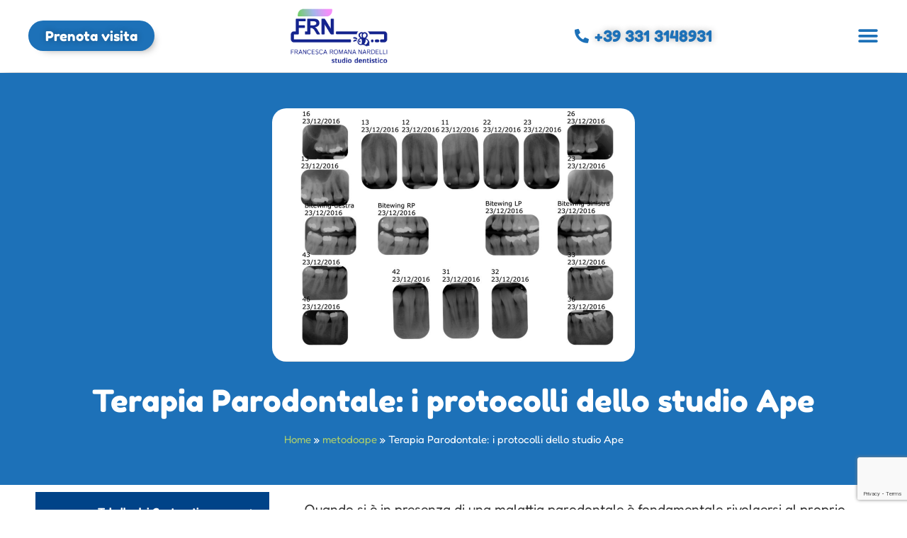

--- FILE ---
content_type: text/html; charset=UTF-8
request_url: https://studiofrancescanardelli.it/terapia-parodontale-i-protocolli-dello-studio-ape/
body_size: 80023
content:
<!doctype html>
<html lang="it-IT" prefix="og: https://ogp.me/ns#">
<head> <script>
var gform;gform||(document.addEventListener("gform_main_scripts_loaded",function(){gform.scriptsLoaded=!0}),document.addEventListener("gform/theme/scripts_loaded",function(){gform.themeScriptsLoaded=!0}),window.addEventListener("DOMContentLoaded",function(){gform.domLoaded=!0}),gform={domLoaded:!1,scriptsLoaded:!1,themeScriptsLoaded:!1,isFormEditor:()=>"function"==typeof InitializeEditor,callIfLoaded:function(o){return!(!gform.domLoaded||!gform.scriptsLoaded||!gform.themeScriptsLoaded&&!gform.isFormEditor()||(gform.isFormEditor()&&console.warn("The use of gform.initializeOnLoaded() is deprecated in the form editor context and will be removed in Gravity Forms 3.1."),o(),0))},initializeOnLoaded:function(o){gform.callIfLoaded(o)||(document.addEventListener("gform_main_scripts_loaded",()=>{gform.scriptsLoaded=!0,gform.callIfLoaded(o)}),document.addEventListener("gform/theme/scripts_loaded",()=>{gform.themeScriptsLoaded=!0,gform.callIfLoaded(o)}),window.addEventListener("DOMContentLoaded",()=>{gform.domLoaded=!0,gform.callIfLoaded(o)}))},hooks:{action:{},filter:{}},addAction:function(o,r,e,t){gform.addHook("action",o,r,e,t)},addFilter:function(o,r,e,t){gform.addHook("filter",o,r,e,t)},doAction:function(o){gform.doHook("action",o,arguments)},applyFilters:function(o){return gform.doHook("filter",o,arguments)},removeAction:function(o,r){gform.removeHook("action",o,r)},removeFilter:function(o,r,e){gform.removeHook("filter",o,r,e)},addHook:function(o,r,e,t,n){null==gform.hooks[o][r]&&(gform.hooks[o][r]=[]);var d=gform.hooks[o][r];null==n&&(n=r+"_"+d.length),gform.hooks[o][r].push({tag:n,callable:e,priority:t=null==t?10:t})},doHook:function(r,o,e){var t;if(e=Array.prototype.slice.call(e,1),null!=gform.hooks[r][o]&&((o=gform.hooks[r][o]).sort(function(o,r){return o.priority-r.priority}),o.forEach(function(o){"function"!=typeof(t=o.callable)&&(t=window[t]),"action"==r?t.apply(null,e):e[0]=t.apply(null,e)})),"filter"==r)return e[0]},removeHook:function(o,r,t,n){var e;null!=gform.hooks[o][r]&&(e=(e=gform.hooks[o][r]).filter(function(o,r,e){return!!(null!=n&&n!=o.tag||null!=t&&t!=o.priority)}),gform.hooks[o][r]=e)}});
</script>
<meta charset="UTF-8"><script>if(navigator.userAgent.match(/MSIE|Internet Explorer/i)||navigator.userAgent.match(/Trident\/7\..*?rv:11/i)){var href=document.location.href;if(!href.match(/[?&]nowprocket/)){if(href.indexOf("?")==-1){if(href.indexOf("#")==-1){document.location.href=href+"?nowprocket=1"}else{document.location.href=href.replace("#","?nowprocket=1#")}}else{if(href.indexOf("#")==-1){document.location.href=href+"&nowprocket=1"}else{document.location.href=href.replace("#","&nowprocket=1#")}}}}</script><script>(()=>{class RocketLazyLoadScripts{constructor(){this.v="2.0.4",this.userEvents=["keydown","keyup","mousedown","mouseup","mousemove","mouseover","mouseout","touchmove","touchstart","touchend","touchcancel","wheel","click","dblclick","input"],this.attributeEvents=["onblur","onclick","oncontextmenu","ondblclick","onfocus","onmousedown","onmouseenter","onmouseleave","onmousemove","onmouseout","onmouseover","onmouseup","onmousewheel","onscroll","onsubmit"]}async t(){this.i(),this.o(),/iP(ad|hone)/.test(navigator.userAgent)&&this.h(),this.u(),this.l(this),this.m(),this.k(this),this.p(this),this._(),await Promise.all([this.R(),this.L()]),this.lastBreath=Date.now(),this.S(this),this.P(),this.D(),this.O(),this.M(),await this.C(this.delayedScripts.normal),await this.C(this.delayedScripts.defer),await this.C(this.delayedScripts.async),await this.T(),await this.F(),await this.j(),await this.A(),window.dispatchEvent(new Event("rocket-allScriptsLoaded")),this.everythingLoaded=!0,this.lastTouchEnd&&await new Promise(t=>setTimeout(t,500-Date.now()+this.lastTouchEnd)),this.I(),this.H(),this.U(),this.W()}i(){this.CSPIssue=sessionStorage.getItem("rocketCSPIssue"),document.addEventListener("securitypolicyviolation",t=>{this.CSPIssue||"script-src-elem"!==t.violatedDirective||"data"!==t.blockedURI||(this.CSPIssue=!0,sessionStorage.setItem("rocketCSPIssue",!0))},{isRocket:!0})}o(){window.addEventListener("pageshow",t=>{this.persisted=t.persisted,this.realWindowLoadedFired=!0},{isRocket:!0}),window.addEventListener("pagehide",()=>{this.onFirstUserAction=null},{isRocket:!0})}h(){let t;function e(e){t=e}window.addEventListener("touchstart",e,{isRocket:!0}),window.addEventListener("touchend",function i(o){o.changedTouches[0]&&t.changedTouches[0]&&Math.abs(o.changedTouches[0].pageX-t.changedTouches[0].pageX)<10&&Math.abs(o.changedTouches[0].pageY-t.changedTouches[0].pageY)<10&&o.timeStamp-t.timeStamp<200&&(window.removeEventListener("touchstart",e,{isRocket:!0}),window.removeEventListener("touchend",i,{isRocket:!0}),"INPUT"===o.target.tagName&&"text"===o.target.type||(o.target.dispatchEvent(new TouchEvent("touchend",{target:o.target,bubbles:!0})),o.target.dispatchEvent(new MouseEvent("mouseover",{target:o.target,bubbles:!0})),o.target.dispatchEvent(new PointerEvent("click",{target:o.target,bubbles:!0,cancelable:!0,detail:1,clientX:o.changedTouches[0].clientX,clientY:o.changedTouches[0].clientY})),event.preventDefault()))},{isRocket:!0})}q(t){this.userActionTriggered||("mousemove"!==t.type||this.firstMousemoveIgnored?"keyup"===t.type||"mouseover"===t.type||"mouseout"===t.type||(this.userActionTriggered=!0,this.onFirstUserAction&&this.onFirstUserAction()):this.firstMousemoveIgnored=!0),"click"===t.type&&t.preventDefault(),t.stopPropagation(),t.stopImmediatePropagation(),"touchstart"===this.lastEvent&&"touchend"===t.type&&(this.lastTouchEnd=Date.now()),"click"===t.type&&(this.lastTouchEnd=0),this.lastEvent=t.type,t.composedPath&&t.composedPath()[0].getRootNode()instanceof ShadowRoot&&(t.rocketTarget=t.composedPath()[0]),this.savedUserEvents.push(t)}u(){this.savedUserEvents=[],this.userEventHandler=this.q.bind(this),this.userEvents.forEach(t=>window.addEventListener(t,this.userEventHandler,{passive:!1,isRocket:!0})),document.addEventListener("visibilitychange",this.userEventHandler,{isRocket:!0})}U(){this.userEvents.forEach(t=>window.removeEventListener(t,this.userEventHandler,{passive:!1,isRocket:!0})),document.removeEventListener("visibilitychange",this.userEventHandler,{isRocket:!0}),this.savedUserEvents.forEach(t=>{(t.rocketTarget||t.target).dispatchEvent(new window[t.constructor.name](t.type,t))})}m(){const t="return false",e=Array.from(this.attributeEvents,t=>"data-rocket-"+t),i="["+this.attributeEvents.join("],[")+"]",o="[data-rocket-"+this.attributeEvents.join("],[data-rocket-")+"]",s=(e,i,o)=>{o&&o!==t&&(e.setAttribute("data-rocket-"+i,o),e["rocket"+i]=new Function("event",o),e.setAttribute(i,t))};new MutationObserver(t=>{for(const n of t)"attributes"===n.type&&(n.attributeName.startsWith("data-rocket-")||this.everythingLoaded?n.attributeName.startsWith("data-rocket-")&&this.everythingLoaded&&this.N(n.target,n.attributeName.substring(12)):s(n.target,n.attributeName,n.target.getAttribute(n.attributeName))),"childList"===n.type&&n.addedNodes.forEach(t=>{if(t.nodeType===Node.ELEMENT_NODE)if(this.everythingLoaded)for(const i of[t,...t.querySelectorAll(o)])for(const t of i.getAttributeNames())e.includes(t)&&this.N(i,t.substring(12));else for(const e of[t,...t.querySelectorAll(i)])for(const t of e.getAttributeNames())this.attributeEvents.includes(t)&&s(e,t,e.getAttribute(t))})}).observe(document,{subtree:!0,childList:!0,attributeFilter:[...this.attributeEvents,...e]})}I(){this.attributeEvents.forEach(t=>{document.querySelectorAll("[data-rocket-"+t+"]").forEach(e=>{this.N(e,t)})})}N(t,e){const i=t.getAttribute("data-rocket-"+e);i&&(t.setAttribute(e,i),t.removeAttribute("data-rocket-"+e))}k(t){Object.defineProperty(HTMLElement.prototype,"onclick",{get(){return this.rocketonclick||null},set(e){this.rocketonclick=e,this.setAttribute(t.everythingLoaded?"onclick":"data-rocket-onclick","this.rocketonclick(event)")}})}S(t){function e(e,i){let o=e[i];e[i]=null,Object.defineProperty(e,i,{get:()=>o,set(s){t.everythingLoaded?o=s:e["rocket"+i]=o=s}})}e(document,"onreadystatechange"),e(window,"onload"),e(window,"onpageshow");try{Object.defineProperty(document,"readyState",{get:()=>t.rocketReadyState,set(e){t.rocketReadyState=e},configurable:!0}),document.readyState="loading"}catch(t){console.log("WPRocket DJE readyState conflict, bypassing")}}l(t){this.originalAddEventListener=EventTarget.prototype.addEventListener,this.originalRemoveEventListener=EventTarget.prototype.removeEventListener,this.savedEventListeners=[],EventTarget.prototype.addEventListener=function(e,i,o){o&&o.isRocket||!t.B(e,this)&&!t.userEvents.includes(e)||t.B(e,this)&&!t.userActionTriggered||e.startsWith("rocket-")||t.everythingLoaded?t.originalAddEventListener.call(this,e,i,o):(t.savedEventListeners.push({target:this,remove:!1,type:e,func:i,options:o}),"mouseenter"!==e&&"mouseleave"!==e||t.originalAddEventListener.call(this,e,t.savedUserEvents.push,o))},EventTarget.prototype.removeEventListener=function(e,i,o){o&&o.isRocket||!t.B(e,this)&&!t.userEvents.includes(e)||t.B(e,this)&&!t.userActionTriggered||e.startsWith("rocket-")||t.everythingLoaded?t.originalRemoveEventListener.call(this,e,i,o):t.savedEventListeners.push({target:this,remove:!0,type:e,func:i,options:o})}}J(t,e){this.savedEventListeners=this.savedEventListeners.filter(i=>{let o=i.type,s=i.target||window;return e!==o||t!==s||(this.B(o,s)&&(i.type="rocket-"+o),this.$(i),!1)})}H(){EventTarget.prototype.addEventListener=this.originalAddEventListener,EventTarget.prototype.removeEventListener=this.originalRemoveEventListener,this.savedEventListeners.forEach(t=>this.$(t))}$(t){t.remove?this.originalRemoveEventListener.call(t.target,t.type,t.func,t.options):this.originalAddEventListener.call(t.target,t.type,t.func,t.options)}p(t){let e;function i(e){return t.everythingLoaded?e:e.split(" ").map(t=>"load"===t||t.startsWith("load.")?"rocket-jquery-load":t).join(" ")}function o(o){function s(e){const s=o.fn[e];o.fn[e]=o.fn.init.prototype[e]=function(){return this[0]===window&&t.userActionTriggered&&("string"==typeof arguments[0]||arguments[0]instanceof String?arguments[0]=i(arguments[0]):"object"==typeof arguments[0]&&Object.keys(arguments[0]).forEach(t=>{const e=arguments[0][t];delete arguments[0][t],arguments[0][i(t)]=e})),s.apply(this,arguments),this}}if(o&&o.fn&&!t.allJQueries.includes(o)){const e={DOMContentLoaded:[],"rocket-DOMContentLoaded":[]};for(const t in e)document.addEventListener(t,()=>{e[t].forEach(t=>t())},{isRocket:!0});o.fn.ready=o.fn.init.prototype.ready=function(i){function s(){parseInt(o.fn.jquery)>2?setTimeout(()=>i.bind(document)(o)):i.bind(document)(o)}return"function"==typeof i&&(t.realDomReadyFired?!t.userActionTriggered||t.fauxDomReadyFired?s():e["rocket-DOMContentLoaded"].push(s):e.DOMContentLoaded.push(s)),o([])},s("on"),s("one"),s("off"),t.allJQueries.push(o)}e=o}t.allJQueries=[],o(window.jQuery),Object.defineProperty(window,"jQuery",{get:()=>e,set(t){o(t)}})}P(){const t=new Map;document.write=document.writeln=function(e){const i=document.currentScript,o=document.createRange(),s=i.parentElement;let n=t.get(i);void 0===n&&(n=i.nextSibling,t.set(i,n));const c=document.createDocumentFragment();o.setStart(c,0),c.appendChild(o.createContextualFragment(e)),s.insertBefore(c,n)}}async R(){return new Promise(t=>{this.userActionTriggered?t():this.onFirstUserAction=t})}async L(){return new Promise(t=>{document.addEventListener("DOMContentLoaded",()=>{this.realDomReadyFired=!0,t()},{isRocket:!0})})}async j(){return this.realWindowLoadedFired?Promise.resolve():new Promise(t=>{window.addEventListener("load",t,{isRocket:!0})})}M(){this.pendingScripts=[];this.scriptsMutationObserver=new MutationObserver(t=>{for(const e of t)e.addedNodes.forEach(t=>{"SCRIPT"!==t.tagName||t.noModule||t.isWPRocket||this.pendingScripts.push({script:t,promise:new Promise(e=>{const i=()=>{const i=this.pendingScripts.findIndex(e=>e.script===t);i>=0&&this.pendingScripts.splice(i,1),e()};t.addEventListener("load",i,{isRocket:!0}),t.addEventListener("error",i,{isRocket:!0}),setTimeout(i,1e3)})})})}),this.scriptsMutationObserver.observe(document,{childList:!0,subtree:!0})}async F(){await this.X(),this.pendingScripts.length?(await this.pendingScripts[0].promise,await this.F()):this.scriptsMutationObserver.disconnect()}D(){this.delayedScripts={normal:[],async:[],defer:[]},document.querySelectorAll("script[type$=rocketlazyloadscript]").forEach(t=>{t.hasAttribute("data-rocket-src")?t.hasAttribute("async")&&!1!==t.async?this.delayedScripts.async.push(t):t.hasAttribute("defer")&&!1!==t.defer||"module"===t.getAttribute("data-rocket-type")?this.delayedScripts.defer.push(t):this.delayedScripts.normal.push(t):this.delayedScripts.normal.push(t)})}async _(){await this.L();let t=[];document.querySelectorAll("script[type$=rocketlazyloadscript][data-rocket-src]").forEach(e=>{let i=e.getAttribute("data-rocket-src");if(i&&!i.startsWith("data:")){i.startsWith("//")&&(i=location.protocol+i);try{const o=new URL(i).origin;o!==location.origin&&t.push({src:o,crossOrigin:e.crossOrigin||"module"===e.getAttribute("data-rocket-type")})}catch(t){}}}),t=[...new Map(t.map(t=>[JSON.stringify(t),t])).values()],this.Y(t,"preconnect")}async G(t){if(await this.K(),!0!==t.noModule||!("noModule"in HTMLScriptElement.prototype))return new Promise(e=>{let i;function o(){(i||t).setAttribute("data-rocket-status","executed"),e()}try{if(navigator.userAgent.includes("Firefox/")||""===navigator.vendor||this.CSPIssue)i=document.createElement("script"),[...t.attributes].forEach(t=>{let e=t.nodeName;"type"!==e&&("data-rocket-type"===e&&(e="type"),"data-rocket-src"===e&&(e="src"),i.setAttribute(e,t.nodeValue))}),t.text&&(i.text=t.text),t.nonce&&(i.nonce=t.nonce),i.hasAttribute("src")?(i.addEventListener("load",o,{isRocket:!0}),i.addEventListener("error",()=>{i.setAttribute("data-rocket-status","failed-network"),e()},{isRocket:!0}),setTimeout(()=>{i.isConnected||e()},1)):(i.text=t.text,o()),i.isWPRocket=!0,t.parentNode.replaceChild(i,t);else{const i=t.getAttribute("data-rocket-type"),s=t.getAttribute("data-rocket-src");i?(t.type=i,t.removeAttribute("data-rocket-type")):t.removeAttribute("type"),t.addEventListener("load",o,{isRocket:!0}),t.addEventListener("error",i=>{this.CSPIssue&&i.target.src.startsWith("data:")?(console.log("WPRocket: CSP fallback activated"),t.removeAttribute("src"),this.G(t).then(e)):(t.setAttribute("data-rocket-status","failed-network"),e())},{isRocket:!0}),s?(t.fetchPriority="high",t.removeAttribute("data-rocket-src"),t.src=s):t.src="data:text/javascript;base64,"+window.btoa(unescape(encodeURIComponent(t.text)))}}catch(i){t.setAttribute("data-rocket-status","failed-transform"),e()}});t.setAttribute("data-rocket-status","skipped")}async C(t){const e=t.shift();return e?(e.isConnected&&await this.G(e),this.C(t)):Promise.resolve()}O(){this.Y([...this.delayedScripts.normal,...this.delayedScripts.defer,...this.delayedScripts.async],"preload")}Y(t,e){this.trash=this.trash||[];let i=!0;var o=document.createDocumentFragment();t.forEach(t=>{const s=t.getAttribute&&t.getAttribute("data-rocket-src")||t.src;if(s&&!s.startsWith("data:")){const n=document.createElement("link");n.href=s,n.rel=e,"preconnect"!==e&&(n.as="script",n.fetchPriority=i?"high":"low"),t.getAttribute&&"module"===t.getAttribute("data-rocket-type")&&(n.crossOrigin=!0),t.crossOrigin&&(n.crossOrigin=t.crossOrigin),t.integrity&&(n.integrity=t.integrity),t.nonce&&(n.nonce=t.nonce),o.appendChild(n),this.trash.push(n),i=!1}}),document.head.appendChild(o)}W(){this.trash.forEach(t=>t.remove())}async T(){try{document.readyState="interactive"}catch(t){}this.fauxDomReadyFired=!0;try{await this.K(),this.J(document,"readystatechange"),document.dispatchEvent(new Event("rocket-readystatechange")),await this.K(),document.rocketonreadystatechange&&document.rocketonreadystatechange(),await this.K(),this.J(document,"DOMContentLoaded"),document.dispatchEvent(new Event("rocket-DOMContentLoaded")),await this.K(),this.J(window,"DOMContentLoaded"),window.dispatchEvent(new Event("rocket-DOMContentLoaded"))}catch(t){console.error(t)}}async A(){try{document.readyState="complete"}catch(t){}try{await this.K(),this.J(document,"readystatechange"),document.dispatchEvent(new Event("rocket-readystatechange")),await this.K(),document.rocketonreadystatechange&&document.rocketonreadystatechange(),await this.K(),this.J(window,"load"),window.dispatchEvent(new Event("rocket-load")),await this.K(),window.rocketonload&&window.rocketonload(),await this.K(),this.allJQueries.forEach(t=>t(window).trigger("rocket-jquery-load")),await this.K(),this.J(window,"pageshow");const t=new Event("rocket-pageshow");t.persisted=this.persisted,window.dispatchEvent(t),await this.K(),window.rocketonpageshow&&window.rocketonpageshow({persisted:this.persisted})}catch(t){console.error(t)}}async K(){Date.now()-this.lastBreath>45&&(await this.X(),this.lastBreath=Date.now())}async X(){return document.hidden?new Promise(t=>setTimeout(t)):new Promise(t=>requestAnimationFrame(t))}B(t,e){return e===document&&"readystatechange"===t||(e===document&&"DOMContentLoaded"===t||(e===window&&"DOMContentLoaded"===t||(e===window&&"load"===t||e===window&&"pageshow"===t)))}static run(){(new RocketLazyLoadScripts).t()}}RocketLazyLoadScripts.run()})();</script>
	
	<meta name="viewport" content="width=device-width, initial-scale=1">
	<link rel="profile" href="https://gmpg.org/xfn/11">
	
<!-- Ottimizzazione per i motori di ricerca di Rank Math - https://rankmath.com/ -->
<title>Terapia parodontale - Studio Dentistico Francesca Nardelli</title>
<style id="wpr-usedcss">img:is([sizes=auto i],[sizes^="auto," i]){contain-intrinsic-size:3000px 1500px}img.emoji{display:inline!important;border:none!important;box-shadow:none!important;height:1em!important;width:1em!important;margin:0 .07em!important;vertical-align:-.1em!important;background:0 0!important;padding:0!important}.wp-block-joinchat-button{border:none!important;text-align:center}.wp-block-joinchat-button figure{display:table;margin:0 auto;padding:0}.wp-block-joinchat-button .joinchat-button__qr{background-color:#fff;border:6px solid #25d366;border-radius:30px;box-sizing:content-box;display:block;height:200px;margin:auto;overflow:hidden;padding:10px;width:200px}.wp-block-joinchat-button .joinchat-button__qr canvas,.wp-block-joinchat-button .joinchat-button__qr img{display:block;margin:auto}@media (max-width:480px),(orientation:landscape)and (max-height:480px){.wp-block-joinchat-button figure{display:none}}:root{--wp--preset--aspect-ratio--square:1;--wp--preset--aspect-ratio--4-3:4/3;--wp--preset--aspect-ratio--3-4:3/4;--wp--preset--aspect-ratio--3-2:3/2;--wp--preset--aspect-ratio--2-3:2/3;--wp--preset--aspect-ratio--16-9:16/9;--wp--preset--aspect-ratio--9-16:9/16;--wp--preset--color--black:#000000;--wp--preset--color--cyan-bluish-gray:#abb8c3;--wp--preset--color--white:#ffffff;--wp--preset--color--pale-pink:#f78da7;--wp--preset--color--vivid-red:#cf2e2e;--wp--preset--color--luminous-vivid-orange:#ff6900;--wp--preset--color--luminous-vivid-amber:#fcb900;--wp--preset--color--light-green-cyan:#7bdcb5;--wp--preset--color--vivid-green-cyan:#00d084;--wp--preset--color--pale-cyan-blue:#8ed1fc;--wp--preset--color--vivid-cyan-blue:#0693e3;--wp--preset--color--vivid-purple:#9b51e0;--wp--preset--gradient--vivid-cyan-blue-to-vivid-purple:linear-gradient(135deg,rgba(6, 147, 227, 1) 0%,rgb(155, 81, 224) 100%);--wp--preset--gradient--light-green-cyan-to-vivid-green-cyan:linear-gradient(135deg,rgb(122, 220, 180) 0%,rgb(0, 208, 130) 100%);--wp--preset--gradient--luminous-vivid-amber-to-luminous-vivid-orange:linear-gradient(135deg,rgba(252, 185, 0, 1) 0%,rgba(255, 105, 0, 1) 100%);--wp--preset--gradient--luminous-vivid-orange-to-vivid-red:linear-gradient(135deg,rgba(255, 105, 0, 1) 0%,rgb(207, 46, 46) 100%);--wp--preset--gradient--very-light-gray-to-cyan-bluish-gray:linear-gradient(135deg,rgb(238, 238, 238) 0%,rgb(169, 184, 195) 100%);--wp--preset--gradient--cool-to-warm-spectrum:linear-gradient(135deg,rgb(74, 234, 220) 0%,rgb(151, 120, 209) 20%,rgb(207, 42, 186) 40%,rgb(238, 44, 130) 60%,rgb(251, 105, 98) 80%,rgb(254, 248, 76) 100%);--wp--preset--gradient--blush-light-purple:linear-gradient(135deg,rgb(255, 206, 236) 0%,rgb(152, 150, 240) 100%);--wp--preset--gradient--blush-bordeaux:linear-gradient(135deg,rgb(254, 205, 165) 0%,rgb(254, 45, 45) 50%,rgb(107, 0, 62) 100%);--wp--preset--gradient--luminous-dusk:linear-gradient(135deg,rgb(255, 203, 112) 0%,rgb(199, 81, 192) 50%,rgb(65, 88, 208) 100%);--wp--preset--gradient--pale-ocean:linear-gradient(135deg,rgb(255, 245, 203) 0%,rgb(182, 227, 212) 50%,rgb(51, 167, 181) 100%);--wp--preset--gradient--electric-grass:linear-gradient(135deg,rgb(202, 248, 128) 0%,rgb(113, 206, 126) 100%);--wp--preset--gradient--midnight:linear-gradient(135deg,rgb(2, 3, 129) 0%,rgb(40, 116, 252) 100%);--wp--preset--font-size--small:13px;--wp--preset--font-size--medium:20px;--wp--preset--font-size--large:36px;--wp--preset--font-size--x-large:42px;--wp--preset--spacing--20:0.44rem;--wp--preset--spacing--30:0.67rem;--wp--preset--spacing--40:1rem;--wp--preset--spacing--50:1.5rem;--wp--preset--spacing--60:2.25rem;--wp--preset--spacing--70:3.38rem;--wp--preset--spacing--80:5.06rem;--wp--preset--shadow--natural:6px 6px 9px rgba(0, 0, 0, .2);--wp--preset--shadow--deep:12px 12px 50px rgba(0, 0, 0, .4);--wp--preset--shadow--sharp:6px 6px 0px rgba(0, 0, 0, .2);--wp--preset--shadow--outlined:6px 6px 0px -3px rgba(255, 255, 255, 1),6px 6px rgba(0, 0, 0, 1);--wp--preset--shadow--crisp:6px 6px 0px rgba(0, 0, 0, 1)}:root{--wp--style--global--content-size:800px;--wp--style--global--wide-size:1200px}:where(body){margin:0}:where(.wp-site-blocks)>*{margin-block-start:24px;margin-block-end:0}:where(.wp-site-blocks)>:first-child{margin-block-start:0}:where(.wp-site-blocks)>:last-child{margin-block-end:0}:root{--wp--style--block-gap:24px}:root :where(.is-layout-flow)>:first-child{margin-block-start:0}:root :where(.is-layout-flow)>:last-child{margin-block-end:0}:root :where(.is-layout-flow)>*{margin-block-start:24px;margin-block-end:0}:root :where(.is-layout-constrained)>:first-child{margin-block-start:0}:root :where(.is-layout-constrained)>:last-child{margin-block-end:0}:root :where(.is-layout-constrained)>*{margin-block-start:24px;margin-block-end:0}:root :where(.is-layout-flex){gap:24px}:root :where(.is-layout-grid){gap:24px}body{padding-top:0;padding-right:0;padding-bottom:0;padding-left:0}a:where(:not(.wp-element-button)){text-decoration:underline}:root :where(.wp-element-button,.wp-block-button__link){background-color:#32373c;border-width:0;color:#fff;font-family:inherit;font-size:inherit;line-height:inherit;padding:calc(.667em + 2px) calc(1.333em + 2px);text-decoration:none}:root :where(.wp-block-pullquote){font-size:1.5em;line-height:1.6}html{line-height:1.15;-webkit-text-size-adjust:100%}*,:after,:before{box-sizing:border-box}body{background-color:#fff;color:#333;font-family:-apple-system,BlinkMacSystemFont,'Segoe UI',Roboto,'Helvetica Neue',Arial,'Noto Sans',sans-serif,'Apple Color Emoji','Segoe UI Emoji','Segoe UI Symbol','Noto Color Emoji';font-size:1rem;font-weight:400;line-height:1.5;margin:0;-webkit-font-smoothing:antialiased;-moz-osx-font-smoothing:grayscale}h1,h2,h3,h5{color:inherit;font-family:inherit;font-weight:500;line-height:1.2;margin-block-end:1rem;margin-block-start:.5rem}h1{font-size:2.5rem}h2{font-size:2rem}h3{font-size:1.75rem}h5{font-size:1.25rem}p{margin-block-end:.9rem;margin-block-start:0}hr{box-sizing:content-box;height:0;overflow:visible}a{background-color:transparent;color:#c36;text-decoration:none}a:active,a:hover{color:#336}a:not([href]):not([tabindex]),a:not([href]):not([tabindex]):focus,a:not([href]):not([tabindex]):hover{color:inherit;text-decoration:none}a:not([href]):not([tabindex]):focus{outline:0}b,strong{font-weight:bolder}code{font-family:monospace,monospace;font-size:1em}sub{font-size:75%;line-height:0;position:relative;vertical-align:baseline}sub{bottom:-.25em}img{border-style:none;height:auto;max-width:100%}[hidden],template{display:none}@media print{*,:after,:before{background:0 0!important;box-shadow:none!important;color:#000!important;text-shadow:none!important}a,a:visited{text-decoration:underline}a[href]:after{content:" (" attr(href) ")"}a[href^="#"]:after,a[href^="javascript:"]:after{content:""}blockquote{-moz-column-break-inside:avoid;border:1px solid #ccc;break-inside:avoid}img,tr{-moz-column-break-inside:avoid;break-inside:avoid}h2,h3,p{orphans:3;widows:3}h2,h3{-moz-column-break-after:avoid;break-after:avoid}}label{display:inline-block;line-height:1;vertical-align:middle}button,input,optgroup,select,textarea{font-family:inherit;font-size:1rem;line-height:1.5;margin:0}input[type=date],input[type=email],input[type=number],input[type=password],input[type=search],input[type=tel],input[type=text],input[type=url],select,textarea{border:1px solid #666;border-radius:3px;padding:.5rem 1rem;transition:all .3s;width:100%}input[type=date]:focus,input[type=email]:focus,input[type=number]:focus,input[type=password]:focus,input[type=search]:focus,input[type=tel]:focus,input[type=text]:focus,input[type=url]:focus,select:focus,textarea:focus{border-color:#333}button,input{overflow:visible}button,select{text-transform:none}[type=button],[type=reset],[type=submit],button{-webkit-appearance:button;width:auto}[type=button],[type=submit],button{background-color:transparent;border:1px solid #c36;border-radius:3px;color:#c36;display:inline-block;font-size:1rem;font-weight:400;padding:.5rem 1rem;text-align:center;transition:all .3s;-webkit-user-select:none;-moz-user-select:none;user-select:none;white-space:nowrap}[type=button]:focus:not(:focus-visible),[type=submit]:focus:not(:focus-visible),button:focus:not(:focus-visible){outline:0}[type=button]:focus,[type=button]:hover,[type=submit]:focus,[type=submit]:hover,button:focus,button:hover{background-color:#c36;color:#fff;text-decoration:none}[type=button]:not(:disabled),[type=submit]:not(:disabled),button:not(:disabled){cursor:pointer}fieldset{padding:.35em .75em .625em}legend{box-sizing:border-box;color:inherit;display:table;max-width:100%;padding:0;white-space:normal}progress{vertical-align:baseline}textarea{overflow:auto;resize:vertical}[type=checkbox],[type=radio]{box-sizing:border-box;padding:0}[type=number]::-webkit-inner-spin-button,[type=number]::-webkit-outer-spin-button{height:auto}[type=search]{-webkit-appearance:textfield;outline-offset:-2px}[type=search]::-webkit-search-decoration{-webkit-appearance:none}::-webkit-file-upload-button{-webkit-appearance:button;font:inherit}select{display:block}table{background-color:transparent;border-collapse:collapse;border-spacing:0;font-size:.9em;margin-block-end:15px;width:100%}table td{border:1px solid hsla(0,0%,50%,.502);line-height:1.5;padding:15px;vertical-align:top}table tbody>tr:nth-child(odd)>td{background-color:hsla(0,0%,50%,.071)}table tbody tr:hover>td{background-color:hsla(0,0%,50%,.102)}table tbody+tbody{border-block-start:2px solid hsla(0,0%,50%,.502)}dl,dt,li,ul{background:0 0;border:0;font-size:100%;margin-block-end:0;margin-block-start:0;outline:0;vertical-align:baseline}.aligncenter{clear:both;display:block;margin-inline:auto}.sticky{display:block;position:relative}.hide{display:none!important}.screen-reader-text{clip:rect(1px,1px,1px,1px);height:1px;overflow:hidden;position:absolute!important;width:1px;word-wrap:normal!important}.screen-reader-text:focus{background-color:#eee;clip:auto!important;clip-path:none;color:#333;display:block;font-size:1rem;height:auto;left:5px;line-height:normal;padding:12px 24px;text-decoration:none;top:5px;width:auto;z-index:100000}.site-header:not(.dynamic-header){margin-inline-end:auto;margin-inline-start:auto;width:100%}@media(max-width:575px){.site-header:not(.dynamic-header){padding-inline-end:10px;padding-inline-start:10px}}@media(min-width:576px){.site-header:not(.dynamic-header){max-width:500px}}@media(min-width:768px){.site-header:not(.dynamic-header){max-width:600px}}@media(min-width:992px){.site-header:not(.dynamic-header){max-width:800px}}@media(min-width:1200px){.site-header:not(.dynamic-header){max-width:1140px}}.site-header+.elementor{min-height:calc(100vh - 320px)}.site-header{display:flex;flex-wrap:wrap;justify-content:space-between;padding-block-end:1rem;padding-block-start:1rem;position:relative}.site-navigation-toggle-holder{align-items:center;display:flex;padding:8px 15px}.site-navigation-toggle-holder .site-navigation-toggle{align-items:center;background-color:rgba(0,0,0,.05);border:0 solid;border-radius:3px;color:#494c4f;cursor:pointer;display:flex;justify-content:center;padding:.5rem}.site-navigation-dropdown{bottom:0;left:0;margin-block-start:10px;position:absolute;transform-origin:top;transition:max-height .3s,transform .3s;width:100%;z-index:10000}.site-navigation-toggle-holder:not(.elementor-active)+.site-navigation-dropdown{max-height:0;transform:scaleY(0)}.site-navigation-toggle-holder.elementor-active+.site-navigation-dropdown{max-height:100vh;transform:scaleY(1)}.site-navigation-dropdown ul{padding:0}.site-navigation-dropdown ul.menu{background:#fff;margin:0;padding:0;position:absolute;width:100%}.site-navigation-dropdown ul.menu li{display:block;position:relative;width:100%}.site-navigation-dropdown ul.menu li a{background:#fff;box-shadow:inset 0 -1px 0 rgba(0,0,0,.102);color:#55595c;display:block;padding:20px}.site-navigation-dropdown ul.menu>li li{max-height:0;transform:scaleY(0);transform-origin:top;transition:max-height .3s,transform .3s}.site-navigation-dropdown ul.menu li.elementor-active>ul>li{max-height:100vh;transform:scaleY(1)}:root{--direction-multiplier:1}body.rtl,html[dir=rtl]{--direction-multiplier:-1}.elementor-screen-only,.screen-reader-text,.screen-reader-text span{height:1px;margin:-1px;overflow:hidden;padding:0;position:absolute;top:-10000em;width:1px;clip:rect(0,0,0,0);border:0}.elementor *,.elementor :after,.elementor :before{box-sizing:border-box}.elementor a{box-shadow:none;text-decoration:none}.elementor hr{background-color:transparent;margin:0}.elementor img{border:none;border-radius:0;box-shadow:none;height:auto;max-width:100%}.elementor .elementor-widget:not(.elementor-widget-text-editor):not(.elementor-widget-theme-post-content) figure{margin:0}.elementor embed,.elementor iframe,.elementor object,.elementor video{border:none;line-height:1;margin:0;max-width:100%;width:100%}.elementor .elementor-background-overlay{inset:0;position:absolute}.elementor-widget-wrap .elementor-element.elementor-widget__width-auto,.elementor-widget-wrap .elementor-element.elementor-widget__width-initial{max-width:100%}.elementor-element{--flex-direction:initial;--flex-wrap:initial;--justify-content:initial;--align-items:initial;--align-content:initial;--gap:initial;--flex-basis:initial;--flex-grow:initial;--flex-shrink:initial;--order:initial;--align-self:initial;align-self:var(--align-self);flex-basis:var(--flex-basis);flex-grow:var(--flex-grow);flex-shrink:var(--flex-shrink);order:var(--order)}.elementor-element:where(.e-con-full,.elementor-widget){align-content:var(--align-content);align-items:var(--align-items);flex-direction:var(--flex-direction);flex-wrap:var(--flex-wrap);gap:var(--row-gap) var(--column-gap);justify-content:var(--justify-content)}.elementor-invisible{visibility:hidden}.elementor-align-center{text-align:center}.elementor-align-right{text-align:right}.elementor-align-center .elementor-button,.elementor-align-right .elementor-button{width:auto}@media (max-width:767px){.elementor-mobile-align-center{text-align:center}.elementor-mobile-align-left{text-align:left}.elementor-mobile-align-center .elementor-button,.elementor-mobile-align-left .elementor-button{width:auto}.elementor-mobile-align-justify .elementor-button{width:100%}.elementor-column{width:100%}}:root{--page-title-display:block}.elementor-page-title{display:var(--page-title-display)}@keyframes eicon-spin{0%{transform:rotate(0)}to{transform:rotate(359deg)}}.eicon-animation-spin{animation:2s linear infinite eicon-spin}.elementor-section{position:relative}.elementor-section .elementor-container{display:flex;margin-left:auto;margin-right:auto;position:relative}@media (max-width:1540px){.elementor-widget-wrap .elementor-element.elementor-widget-tablet__width-initial{max-width:100%}.elementor-section .elementor-container{flex-wrap:wrap}}.elementor-section.elementor-section-boxed>.elementor-container{max-width:1140px}.elementor-widget-wrap{align-content:flex-start;flex-wrap:wrap;position:relative;width:100%}.elementor:not(.elementor-bc-flex-widget) .elementor-widget-wrap{display:flex}.elementor-widget-wrap>.elementor-element{width:100%}.elementor-widget-wrap.e-swiper-container{width:calc(100% - (var(--e-column-margin-left,0px) + var(--e-column-margin-right,0px)))}.elementor-widget{position:relative}.elementor-widget:not(:last-child){margin-bottom:var(--kit-widget-spacing,20px)}.elementor-widget:not(:last-child).elementor-widget__width-auto,.elementor-widget:not(:last-child).elementor-widget__width-initial{margin-bottom:0}.elementor-column{display:flex;min-height:1px;position:relative}.elementor-column-gap-default>.elementor-column>.elementor-element-populated{padding:10px}.elementor-column-gap-wide>.elementor-column>.elementor-element-populated{padding:20px}.elementor-column-gap-wider>.elementor-column>.elementor-element-populated{padding:30px}@media (min-width:768px){.elementor-column.elementor-col-25{width:25%}.elementor-column.elementor-col-33{width:33.333%}.elementor-column.elementor-col-50{width:50%}.elementor-column.elementor-col-100{width:100%}}.elementor-grid{display:grid;grid-column-gap:var(--grid-column-gap);grid-row-gap:var(--grid-row-gap)}.elementor-grid .elementor-grid-item{min-width:0}.elementor-grid-0 .elementor-grid{display:inline-block;margin-bottom:calc(-1 * var(--grid-row-gap));width:100%;word-spacing:var(--grid-column-gap)}.elementor-grid-0 .elementor-grid .elementor-grid-item{display:inline-block;margin-bottom:var(--grid-row-gap);word-break:break-word}.elementor-grid-3 .elementor-grid{grid-template-columns:repeat(3,1fr)}@media (min-width:1541px){#elementor-device-mode:after{content:"desktop"}}@media (min-width:-1){#elementor-device-mode:after{content:"widescreen"}}@media (max-width:-1){#elementor-device-mode:after{content:"laptop"}#elementor-device-mode:after{content:"tablet_extra"}}@media (max-width:1540px){.elementor-grid-tablet-2 .elementor-grid{grid-template-columns:repeat(2,1fr)}#elementor-device-mode:after{content:"tablet"}}@media (max-width:-1){#elementor-device-mode:after{content:"mobile_extra"}}@media (prefers-reduced-motion:no-preference){html{scroll-behavior:smooth}}.e-con{--border-radius:0;--border-top-width:0px;--border-right-width:0px;--border-bottom-width:0px;--border-left-width:0px;--border-style:initial;--border-color:initial;--container-widget-width:100%;--container-widget-height:initial;--container-widget-flex-grow:0;--container-widget-align-self:initial;--content-width:min(100%,var(--container-max-width,1140px));--width:100%;--min-height:initial;--height:auto;--text-align:initial;--margin-top:0px;--margin-right:0px;--margin-bottom:0px;--margin-left:0px;--padding-top:var(--container-default-padding-top,10px);--padding-right:var(--container-default-padding-right,10px);--padding-bottom:var(--container-default-padding-bottom,10px);--padding-left:var(--container-default-padding-left,10px);--position:relative;--z-index:revert;--overflow:visible;--gap:var(--widgets-spacing,20px);--row-gap:var(--widgets-spacing-row,20px);--column-gap:var(--widgets-spacing-column,20px);--overlay-mix-blend-mode:initial;--overlay-opacity:1;--overlay-transition:0.3s;--e-con-grid-template-columns:repeat(3,1fr);--e-con-grid-template-rows:repeat(2,1fr);border-radius:var(--border-radius);height:var(--height);min-height:var(--min-height);min-width:0;overflow:var(--overflow);position:var(--position);width:var(--width);z-index:var(--z-index);--flex-wrap-mobile:wrap;margin-block-end:var(--margin-block-end);margin-block-start:var(--margin-block-start);margin-inline-end:var(--margin-inline-end);margin-inline-start:var(--margin-inline-start);padding-inline-end:var(--padding-inline-end);padding-inline-start:var(--padding-inline-start)}.e-con:where(:not(.e-div-block-base)){transition:background var(--background-transition,.3s),border var(--border-transition,.3s),box-shadow var(--border-transition,.3s),transform var(--e-con-transform-transition-duration,.4s)}.e-con{--margin-block-start:var(--margin-top);--margin-block-end:var(--margin-bottom);--margin-inline-start:var(--margin-left);--margin-inline-end:var(--margin-right);--padding-inline-start:var(--padding-left);--padding-inline-end:var(--padding-right);--padding-block-start:var(--padding-top);--padding-block-end:var(--padding-bottom);--border-block-start-width:var(--border-top-width);--border-block-end-width:var(--border-bottom-width);--border-inline-start-width:var(--border-left-width);--border-inline-end-width:var(--border-right-width)}body.rtl .e-con{--padding-inline-start:var(--padding-right);--padding-inline-end:var(--padding-left);--margin-inline-start:var(--margin-right);--margin-inline-end:var(--margin-left);--border-inline-start-width:var(--border-right-width);--border-inline-end-width:var(--border-left-width)}.e-con>.e-con-inner{padding-block-end:var(--padding-block-end);padding-block-start:var(--padding-block-start);text-align:var(--text-align)}.e-con,.e-con>.e-con-inner{display:var(--display)}.e-con>.e-con-inner{gap:var(--row-gap) var(--column-gap);height:100%;margin:0 auto;max-width:var(--content-width);padding-inline-end:0;padding-inline-start:0;width:100%}:is(.elementor-section-wrap,[data-elementor-id])>.e-con{--margin-left:auto;--margin-right:auto;max-width:min(100%,var(--width))}.e-con .elementor-widget.elementor-widget{margin-block-end:0}.e-con:before,.e-con>.elementor-motion-effects-container>.elementor-motion-effects-layer:before{border-block-end-width:var(--border-block-end-width);border-block-start-width:var(--border-block-start-width);border-color:var(--border-color);border-inline-end-width:var(--border-inline-end-width);border-inline-start-width:var(--border-inline-start-width);border-radius:var(--border-radius);border-style:var(--border-style);content:var(--background-overlay);display:block;height:max(100% + var(--border-top-width) + var(--border-bottom-width),100%);left:calc(0px - var(--border-left-width));mix-blend-mode:var(--overlay-mix-blend-mode);opacity:var(--overlay-opacity);position:absolute;top:calc(0px - var(--border-top-width));transition:var(--overlay-transition,.3s);width:max(100% + var(--border-left-width) + var(--border-right-width),100%)}.e-con:before{transition:background var(--overlay-transition,.3s),border-radius var(--border-transition,.3s),opacity var(--overlay-transition,.3s)}.e-con .elementor-widget{min-width:0}.e-con .elementor-widget-google_maps,.e-con .elementor-widget.e-widget-swiper{width:100%}.e-con>.e-con-inner>.elementor-widget>.elementor-widget-container,.e-con>.elementor-widget>.elementor-widget-container{height:100%}.e-con.e-con>.e-con-inner>.elementor-widget,.elementor.elementor .e-con>.elementor-widget{max-width:100%}.e-con .elementor-widget:not(:last-child){--kit-widget-spacing:0px}.elementor-element:where(:not(.e-con)):where(:not(.e-div-block-base)) .elementor-widget-container,.elementor-element:where(:not(.e-con)):where(:not(.e-div-block-base)):not(:has(.elementor-widget-container)){transition:background .3s,border .3s,border-radius .3s,box-shadow .3s,transform var(--e-transform-transition-duration,.4s)}.elementor-heading-title{line-height:1;margin:0;padding:0}.elementor-button{background-color:#69727d;border-radius:3px;color:#fff;display:inline-block;font-size:15px;line-height:1;padding:12px 24px;fill:#fff;text-align:center;transition:all .3s}.elementor-button:focus,.elementor-button:hover,.elementor-button:visited{color:#fff}.elementor-button-content-wrapper{display:flex;flex-direction:row;gap:5px;justify-content:center}.elementor-button-icon{align-items:center;display:flex}.elementor-button-icon svg{height:auto;width:1em}.elementor-button-icon .e-font-icon-svg{height:1em}.elementor-button-text{display:inline-block}.elementor-button.elementor-size-xs{border-radius:2px;font-size:13px;padding:10px 20px}.elementor-button span{text-decoration:inherit}.elementor-icon{color:#69727d;display:inline-block;font-size:50px;line-height:1;text-align:center;transition:all .3s}.elementor-icon:hover{color:#69727d}.elementor-icon i,.elementor-icon svg{display:block;height:1em;position:relative;width:1em}.elementor-icon i:before,.elementor-icon svg:before{left:50%;position:absolute;transform:translateX(-50%)}.elementor-shape-circle .elementor-icon{border-radius:50%}.animated{animation-duration:1.25s}.animated.infinite{animation-iteration-count:infinite}.animated.reverse{animation-direction:reverse;animation-fill-mode:forwards}@media (prefers-reduced-motion:reduce){.animated{animation:none!important}html *{transition-delay:0s!important;transition-duration:0s!important}}@media (max-width:767px){.elementor-grid-mobile-1 .elementor-grid{grid-template-columns:repeat(1,1fr)}#elementor-device-mode:after{content:"mobile"}.elementor .elementor-hidden-mobile{display:none}}@media (min-width:768px) and (max-width:1540px){.elementor .elementor-hidden-tablet{display:none}}@media (min-width:1541px) and (max-width:99999px){.elementor .elementor-hidden-desktop{display:none}}.elementor-1792 .elementor-element.elementor-element-51453c2c>.elementor-background-overlay{background-image:url("https://studiofrancescanardelli.it/wp-content/uploads/86e468b5-f77a-45e5-8f25-efcb4485e9a1.jpg")}.elementor-kit-1675{--e-global-color-primary:#1D71B8;--e-global-color-secondary:#ACCE6D;--e-global-color-text:#2C2C2C;--e-global-color-accent:#004388;--e-global-color-53147f1:#FFFFFF;--e-global-typography-primary-font-family:"Fredoka One";--e-global-typography-primary-font-size:40px;--e-global-typography-primary-font-weight:400;--e-global-typography-secondary-font-family:"Fredoka One";--e-global-typography-secondary-font-size:35px;--e-global-typography-secondary-font-weight:400;--e-global-typography-secondary-line-height:1.2em;--e-global-typography-text-font-family:"Roboto";--e-global-typography-text-font-size:20px;--e-global-typography-text-font-weight:400;--e-global-typography-text-line-height:1.2em;--e-global-typography-accent-font-family:"Roboto";--e-global-typography-accent-font-size:20px;--e-global-typography-accent-font-weight:700;--e-global-typography-accent-font-style:normal;--e-global-typography-accent-word-spacing:0px;font-family:Fredoka,Sans-serif;font-size:1.2rem;font-weight:400;line-height:1.8rem}.elementor-kit-1675 .elementor-button,.elementor-kit-1675 button,.elementor-kit-1675 input[type=button],.elementor-kit-1675 input[type=submit]{background-color:#acce6d;font-family:"Fredoka One",Sans-serif;font-size:1.2rem;font-weight:400;color:#fff;box-shadow:7px 7px 12px -9px rgba(0,0,0,.44);border-radius:24px 24px 24px 24px}.elementor-kit-1675 .elementor-button:focus,.elementor-kit-1675 .elementor-button:hover,.elementor-kit-1675 button:focus,.elementor-kit-1675 button:hover,.elementor-kit-1675 input[type=button]:focus,.elementor-kit-1675 input[type=button]:hover,.elementor-kit-1675 input[type=submit]:focus,.elementor-kit-1675 input[type=submit]:hover{background-color:#acce6d;color:#fff;box-shadow:0 0 10px 0 transparent}.elementor-kit-1675 p{margin-block-end:5px}.elementor-kit-1675 a{color:var(--e-global-color-secondary)}.elementor-kit-1675 a:hover{color:#6da800}.elementor-kit-1675 h1{color:var(--e-global-color-primary);font-family:"Fredoka One",Sans-serif;font-size:40px;font-weight:400;line-height:1.2px}.elementor-kit-1675 h2{color:var(--e-global-color-primary);font-family:"Fredoka One",Sans-serif;font-size:35px;font-weight:400;line-height:1.2em}.elementor-kit-1675 h3{color:var(--e-global-color-primary);font-family:"Fredoka One",Sans-serif;font-size:27px;font-weight:400}.elementor-kit-1675 h5{color:var(--e-global-color-primary);font-family:Catamaran,Sans-serif;font-size:16px;font-weight:800;text-transform:none;font-style:normal;text-decoration:none;line-height:1.5em}.elementor-kit-1675 label{color:var(--vamtam-accent-color-6);font-size:15px}.elementor-kit-1675 input:not([type=button]):not([type=submit]),.elementor-kit-1675 textarea{font-size:15px;color:rgba(0,0,0,.6);background-color:var(--vamtam-accent-color-5);border-style:solid;border-width:1px;border-color:var(--vamtam-accent-color-7);border-radius:4px 4px 4px 4px;padding:15px}.elementor-kit-1675 input:focus:not([type=button]):not([type=submit]),.elementor-kit-1675 textarea:focus{color:var(--vamtam-accent-color-6)}.elementor-section.elementor-section-boxed>.elementor-container{max-width:1200px}.e-con{--container-max-width:1200px}.elementor-widget:not(:last-child){margin-block-end:20px}.elementor-element{--widgets-spacing:20px 20px;--widgets-spacing-row:20px;--widgets-spacing-column:20px}.site-header{padding-inline-end:0px;padding-inline-start:0px}@media(max-width:1540px){.elementor-kit-1675{--e-global-typography-primary-font-size:35px;--e-global-typography-primary-line-height:1.2em;--e-global-typography-secondary-font-size:30px;--e-global-typography-secondary-line-height:1.2em}.elementor-kit-1675 h1{font-size:35px;line-height:1.2em}.elementor-kit-1675 h2{font-size:30px;line-height:1.2em}.elementor-kit-1675 h3{font-size:24px;line-height:1.2em}.elementor-kit-1675 h5{font-size:16px}.elementor-kit-1675 input:not([type=button]):not([type=submit]),.elementor-kit-1675 textarea{padding:10px}.elementor-section.elementor-section-boxed>.elementor-container{max-width:1024px}.e-con{--container-max-width:1024px}}@media(max-width:767px){table table{font-size:.8em}table table td{line-height:1.3;padding:7px}.elementor-kit-1675{--e-global-typography-primary-font-size:28px;--e-global-typography-primary-line-height:1.2em;--e-global-typography-secondary-font-size:25px;--e-global-typography-secondary-line-height:1.2em;--e-page-transition-entrance-animation:e-page-transition-fade-out-left}.elementor-kit-1675 h1{font-size:29px;line-height:1.2em}.elementor-kit-1675 h2{font-size:25px;line-height:1.2em}.elementor-kit-1675 h3{font-size:22px;line-height:1.2em}.elementor-kit-1675 h5{font-size:14px}.elementor-section.elementor-section-boxed>.elementor-container{max-width:767px}.e-con{--container-max-width:767px}}.elementor-widget-image{text-align:center}.elementor-widget-image a{display:inline-block}.elementor-widget-image a img[src$=".svg"]{width:48px}.elementor-widget-image img{display:inline-block;vertical-align:middle}.elementor-item:after,.elementor-item:before{display:block;position:absolute;transition:.3s;transition-timing-function:cubic-bezier(.58,.3,.005,1)}.elementor-item:not(:hover):not(:focus):not(.elementor-item-active):not(.highlighted):after,.elementor-item:not(:hover):not(:focus):not(.elementor-item-active):not(.highlighted):before{opacity:0}.elementor-item.highlighted:after,.elementor-item.highlighted:before,.elementor-item:focus:after,.elementor-item:focus:before,.elementor-item:hover:after,.elementor-item:hover:before{transform:scale(1)}.e--pointer-overline .elementor-item:after,.e--pointer-overline .elementor-item:before,.e--pointer-underline .elementor-item:after,.e--pointer-underline .elementor-item:before{background-color:#3f444b;height:3px;left:0;width:100%;z-index:2}.e--pointer-overline.e--animation-drop-out .elementor-item:not(:hover):not(:focus):not(.elementor-item-active):not(.highlighted):before,.e--pointer-underline.e--animation-drop-out .elementor-item:not(:hover):not(:focus):not(.elementor-item-active):not(.highlighted):before{top:10px}.e--pointer-overline.e--animation-drop-out .elementor-item:not(:hover):not(:focus):not(.elementor-item-active):not(.highlighted):after,.e--pointer-underline.e--animation-drop-out .elementor-item:not(:hover):not(:focus):not(.elementor-item-active):not(.highlighted):after{bottom:10px}.e--pointer-overline .elementor-item:before{content:"";top:0}.e--pointer-overline.e--animation-slide .elementor-item:not(:hover):not(:focus):not(.elementor-item-active):not(.highlighted):before{left:-20px;width:10px}.e--pointer-underline .elementor-item:after{bottom:0;content:""}.e--pointer-underline.e--animation-slide .elementor-item:not(:hover):not(:focus):not(.elementor-item-active):not(.highlighted):after{inset-inline-start:100%;width:10px}.elementor-nav-menu--main .elementor-nav-menu a{transition:.4s}.elementor-nav-menu--main .elementor-nav-menu a,.elementor-nav-menu--main .elementor-nav-menu a.highlighted,.elementor-nav-menu--main .elementor-nav-menu a:focus,.elementor-nav-menu--main .elementor-nav-menu a:hover{padding:13px 20px}.elementor-nav-menu--main .elementor-nav-menu a.current{background:#1f2124;color:#fff}.elementor-nav-menu--main .elementor-nav-menu a.disabled{background:#3f444b;color:#88909b}.elementor-nav-menu--main .elementor-nav-menu ul{border-style:solid;border-width:0;padding:0;position:absolute;width:12em}.elementor-nav-menu--main .elementor-nav-menu span.scroll-down,.elementor-nav-menu--main .elementor-nav-menu span.scroll-up{background:#fff;display:none;height:20px;overflow:hidden;position:absolute;visibility:hidden}.elementor-nav-menu--main .elementor-nav-menu span.scroll-down-arrow,.elementor-nav-menu--main .elementor-nav-menu span.scroll-up-arrow{border:8px dashed transparent;border-bottom:8px solid #33373d;height:0;inset-block-start:-2px;inset-inline-start:50%;margin-inline-start:-8px;overflow:hidden;position:absolute;width:0}.elementor-nav-menu--main .elementor-nav-menu span.scroll-down-arrow{border-color:#33373d transparent transparent;border-style:solid dashed dashed;top:6px}.elementor-nav-menu--main .elementor-nav-menu--dropdown .sub-arrow .e-font-icon-svg,.elementor-nav-menu--main .elementor-nav-menu--dropdown .sub-arrow i{transform:rotate(calc(-90deg * var(--direction-multiplier,1)))}.elementor-nav-menu--main .elementor-nav-menu--dropdown .sub-arrow .e-font-icon-svg{fill:currentColor;height:1em;width:1em}.elementor-nav-menu--layout-horizontal{display:flex}.elementor-nav-menu--layout-horizontal .elementor-nav-menu{display:flex;flex-wrap:wrap}.elementor-nav-menu--layout-horizontal .elementor-nav-menu a{flex-grow:1;white-space:nowrap}.elementor-nav-menu--layout-horizontal .elementor-nav-menu>li{display:flex}.elementor-nav-menu--layout-horizontal .elementor-nav-menu>li ul,.elementor-nav-menu--layout-horizontal .elementor-nav-menu>li>.scroll-down{top:100%!important}.elementor-nav-menu--layout-horizontal .elementor-nav-menu>li:not(:first-child)>a{margin-inline-start:var(--e-nav-menu-horizontal-menu-item-margin)}.elementor-nav-menu--layout-horizontal .elementor-nav-menu>li:not(:first-child)>.scroll-down,.elementor-nav-menu--layout-horizontal .elementor-nav-menu>li:not(:first-child)>.scroll-up,.elementor-nav-menu--layout-horizontal .elementor-nav-menu>li:not(:first-child)>ul{inset-inline-start:var(--e-nav-menu-horizontal-menu-item-margin)!important}.elementor-nav-menu--layout-horizontal .elementor-nav-menu>li:not(:last-child)>a{margin-inline-end:var(--e-nav-menu-horizontal-menu-item-margin)}.elementor-nav-menu--layout-horizontal .elementor-nav-menu>li:not(:last-child):after{align-self:center;border-color:var(--e-nav-menu-divider-color,#000);border-left-style:var(--e-nav-menu-divider-style,solid);border-left-width:var(--e-nav-menu-divider-width,2px);content:var(--e-nav-menu-divider-content,none);height:var(--e-nav-menu-divider-height,35%)}.elementor-nav-menu__align-start .elementor-nav-menu{justify-content:flex-start;margin-inline-end:auto}.elementor-nav-menu__align-start .elementor-nav-menu--layout-vertical>ul>li>a{justify-content:flex-start}.elementor-nav-menu__align-center .elementor-nav-menu{justify-content:center;margin-inline-end:auto;margin-inline-start:auto}.elementor-nav-menu__align-center .elementor-nav-menu--layout-vertical>ul>li>a{justify-content:center}.elementor-widget-nav-menu:not(.elementor-nav-menu--toggle) .elementor-menu-toggle{display:none}.elementor-widget-nav-menu .elementor-widget-container,.elementor-widget-nav-menu:not(:has(.elementor-widget-container)):not([class*=elementor-hidden-]){display:flex;flex-direction:column}.elementor-nav-menu{position:relative;z-index:2}.elementor-nav-menu:after{clear:both;content:" ";display:block;font:0/0 serif;height:0;overflow:hidden;visibility:hidden}.elementor-nav-menu,.elementor-nav-menu li,.elementor-nav-menu ul{display:block;line-height:normal;list-style:none;margin:0;padding:0;-webkit-tap-highlight-color:transparent}.elementor-nav-menu ul{display:none}.elementor-nav-menu ul ul a,.elementor-nav-menu ul ul a:active,.elementor-nav-menu ul ul a:focus,.elementor-nav-menu ul ul a:hover{border-left:16px solid transparent}.elementor-nav-menu ul ul ul a,.elementor-nav-menu ul ul ul a:active,.elementor-nav-menu ul ul ul a:focus,.elementor-nav-menu ul ul ul a:hover{border-left:24px solid transparent}.elementor-nav-menu ul ul ul ul a,.elementor-nav-menu ul ul ul ul a:active,.elementor-nav-menu ul ul ul ul a:focus,.elementor-nav-menu ul ul ul ul a:hover{border-left:32px solid transparent}.elementor-nav-menu ul ul ul ul ul a,.elementor-nav-menu ul ul ul ul ul a:active,.elementor-nav-menu ul ul ul ul ul a:focus,.elementor-nav-menu ul ul ul ul ul a:hover{border-left:40px solid transparent}.elementor-nav-menu a,.elementor-nav-menu li{position:relative}.elementor-nav-menu li{border-width:0}.elementor-nav-menu a{align-items:center;display:flex}.elementor-nav-menu a,.elementor-nav-menu a:focus,.elementor-nav-menu a:hover{line-height:20px;padding:10px 20px}.elementor-nav-menu a.current{background:#1f2124;color:#fff}.elementor-nav-menu a.disabled{color:#88909b;cursor:not-allowed}.elementor-nav-menu .sub-arrow{align-items:center;display:flex;line-height:1;margin-block-end:-10px;margin-block-start:-10px;padding:10px;padding-inline-end:0}.elementor-nav-menu .sub-arrow i{pointer-events:none}.elementor-nav-menu .sub-arrow .fa.fa-chevron-down,.elementor-nav-menu .sub-arrow .fas.fa-chevron-down{font-size:.7em}.elementor-nav-menu .sub-arrow .e-font-icon-svg{height:1em;width:1em}.elementor-nav-menu--dropdown .elementor-item.highlighted,.elementor-nav-menu--dropdown .elementor-item:focus,.elementor-nav-menu--dropdown .elementor-item:hover{background-color:#3f444b;color:#fff}.elementor-menu-toggle{align-items:center;background-color:rgba(0,0,0,.05);border:0 solid;border-radius:3px;color:#33373d;cursor:pointer;display:flex;font-size:var(--nav-menu-icon-size,22px);justify-content:center;padding:.25em}.elementor-menu-toggle.elementor-active .elementor-menu-toggle__icon--open,.elementor-menu-toggle:not(.elementor-active) .elementor-menu-toggle__icon--close{display:none}.elementor-menu-toggle .e-font-icon-svg{fill:#33373d;height:1em;width:1em}.elementor-menu-toggle svg{height:auto;width:1em;fill:var(--nav-menu-icon-color,currentColor)}span.elementor-menu-toggle__icon--close,span.elementor-menu-toggle__icon--open{line-height:1}.elementor-nav-menu--dropdown{background-color:#fff;font-size:13px}.elementor-nav-menu--dropdown-none .elementor-menu-toggle,.elementor-nav-menu--dropdown-none .elementor-nav-menu--dropdown{display:none}.elementor-nav-menu--dropdown.elementor-nav-menu__container{margin-top:10px;overflow-x:hidden;overflow-y:auto;transform-origin:top;transition:max-height .3s,transform .3s}.elementor-nav-menu--dropdown a{color:#33373d}.elementor-nav-menu--dropdown a.current{background:#1f2124;color:#fff}.elementor-nav-menu--dropdown a.disabled{color:#b3b3b3}ul.elementor-nav-menu--dropdown a,ul.elementor-nav-menu--dropdown a:focus,ul.elementor-nav-menu--dropdown a:hover{border-inline-start:8px solid transparent;text-shadow:none}.elementor-nav-menu__text-align-center .elementor-nav-menu--dropdown .elementor-nav-menu a{justify-content:center}.elementor-nav-menu--toggle{--menu-height:100vh}.elementor-nav-menu--toggle .elementor-menu-toggle:not(.elementor-active)+.elementor-nav-menu__container{max-height:0;overflow:hidden;transform:scaleY(0)}.elementor-nav-menu--toggle .elementor-menu-toggle.elementor-active+.elementor-nav-menu__container{animation:.3s backwards hide-scroll;max-height:var(--menu-height);transform:scaleY(1)}.elementor-nav-menu--stretch .elementor-nav-menu__container.elementor-nav-menu--dropdown{position:absolute;z-index:9997}@media (max-width:767px){.elementor-nav-menu--dropdown-mobile .elementor-nav-menu--main{display:none}}@media (min-width:768px){.elementor-nav-menu--dropdown-mobile .elementor-menu-toggle,.elementor-nav-menu--dropdown-mobile .elementor-nav-menu--dropdown{display:none}.elementor-nav-menu--dropdown-mobile nav.elementor-nav-menu--dropdown.elementor-nav-menu__container{overflow-y:hidden}}@media (max-width:1540px){.elementor-nav-menu--dropdown-tablet .elementor-nav-menu--main{display:none}.elementor-widget:not(.elementor-tablet-align-right) .elementor-icon-list-item:after{inset-inline-start:0}.elementor-widget:not(.elementor-tablet-align-left) .elementor-icon-list-item:after{inset-inline-end:0}}@media (min-width:1541px){.elementor-nav-menu--dropdown-tablet .elementor-menu-toggle,.elementor-nav-menu--dropdown-tablet .elementor-nav-menu--dropdown{display:none}.elementor-nav-menu--dropdown-tablet nav.elementor-nav-menu--dropdown.elementor-nav-menu__container{overflow-y:hidden}}@keyframes hide-scroll{0%,to{overflow:hidden}}.elementor-widget:not(:has(.elementor-widget-container)) .elementor-widget-container{overflow:hidden}.elementor-widget .elementor-icon-list-items{list-style-type:none;margin:0;padding:0}.elementor-widget .elementor-icon-list-item{margin:0;padding:0;position:relative}.elementor-widget .elementor-icon-list-item:after{inset-block-end:0;position:absolute;width:100%}.elementor-widget .elementor-icon-list-item,.elementor-widget .elementor-icon-list-item a{align-items:var(--icon-vertical-align,center);display:flex;font-size:inherit}.elementor-widget .elementor-icon-list-icon+.elementor-icon-list-text{align-self:center;padding-inline-start:5px}.elementor-widget .elementor-icon-list-icon{display:flex;inset-block-start:var(--icon-vertical-offset,initial);position:relative}.elementor-widget .elementor-icon-list-icon svg{height:var(--e-icon-list-icon-size,1em);width:var(--e-icon-list-icon-size,1em)}.elementor-widget .elementor-icon-list-icon i{font-size:var(--e-icon-list-icon-size);width:1.25em}.elementor-widget.elementor-widget-icon-list .elementor-icon-list-icon{text-align:var(--e-icon-list-icon-align)}.elementor-widget.elementor-widget-icon-list .elementor-icon-list-icon svg{margin:var(--e-icon-list-icon-margin,0 calc(var(--e-icon-list-icon-size,1em) * .25) 0 0)}.elementor-widget.elementor-list-item-link-full_width a{width:100%}.elementor-widget.elementor-align-center .elementor-icon-list-item,.elementor-widget.elementor-align-center .elementor-icon-list-item a{justify-content:center}.elementor-widget.elementor-align-center .elementor-icon-list-item:after{margin:auto}.elementor-widget.elementor-align-right .elementor-icon-list-item,.elementor-widget.elementor-align-right .elementor-icon-list-item a{justify-content:flex-end;text-align:right}.elementor-widget.elementor-align-right .elementor-icon-list-items{justify-content:flex-end}.elementor-widget:not(.elementor-align-right) .elementor-icon-list-item:after{inset-inline-start:0}.elementor-widget:not(.elementor-align-left) .elementor-icon-list-item:after{inset-inline-end:0}@media (min-width:-1){.elementor-widget:not(.elementor-widescreen-align-right) .elementor-icon-list-item:after{inset-inline-start:0}.elementor-widget:not(.elementor-widescreen-align-left) .elementor-icon-list-item:after{inset-inline-end:0}}@media (max-width:-1){.elementor-widget:not(.elementor-laptop-align-right) .elementor-icon-list-item:after{inset-inline-start:0}.elementor-widget:not(.elementor-laptop-align-left) .elementor-icon-list-item:after{inset-inline-end:0}.elementor-widget:not(.elementor-tablet_extra-align-right) .elementor-icon-list-item:after{inset-inline-start:0}.elementor-widget:not(.elementor-tablet_extra-align-left) .elementor-icon-list-item:after{inset-inline-end:0}.elementor-widget:not(.elementor-mobile_extra-align-right) .elementor-icon-list-item:after{inset-inline-start:0}.elementor-widget:not(.elementor-mobile_extra-align-left) .elementor-icon-list-item:after{inset-inline-end:0}}@media (max-width:767px){.elementor-widget.elementor-mobile-align-center .elementor-icon-list-item,.elementor-widget.elementor-mobile-align-center .elementor-icon-list-item a{justify-content:center}.elementor-widget.elementor-mobile-align-center .elementor-icon-list-item:after{margin:auto}.elementor-widget.elementor-mobile-align-left .elementor-icon-list-item,.elementor-widget.elementor-mobile-align-left .elementor-icon-list-item a{justify-content:flex-start;text-align:left}.elementor-widget:not(.elementor-mobile-align-right) .elementor-icon-list-item:after{inset-inline-start:0}.elementor-widget:not(.elementor-mobile-align-left) .elementor-icon-list-item:after{inset-inline-end:0}}.elementor .elementor-element ul.elementor-icon-list-items,.elementor-edit-area .elementor-element ul.elementor-icon-list-items{padding:0}.elementor-sticky--active{z-index:99}.e-con.elementor-sticky--active{z-index:var(--z-index,99)}.elementor-widget-social-icons.elementor-grid-0 .elementor-widget-container,.elementor-widget-social-icons.elementor-grid-0:not(:has(.elementor-widget-container)){font-size:0;line-height:1}.elementor-widget-social-icons:not(.elementor-grid-0):not(.elementor-grid-tablet-0):not(.elementor-grid-mobile-0) .elementor-grid{display:inline-grid}.elementor-widget-social-icons .elementor-grid{grid-column-gap:var(--grid-column-gap,5px);grid-row-gap:var(--grid-row-gap,5px);grid-template-columns:var(--grid-template-columns);justify-content:var(--justify-content,center);justify-items:var(--justify-content,center)}.elementor-icon.elementor-social-icon{font-size:var(--icon-size,25px);height:calc(var(--icon-size,25px) + 2 * var(--icon-padding,.5em));line-height:var(--icon-size,25px);width:calc(var(--icon-size,25px) + 2 * var(--icon-padding,.5em))}.elementor-social-icon{--e-social-icon-icon-color:#fff;align-items:center;background-color:#69727d;cursor:pointer;display:inline-flex;justify-content:center;text-align:center}.elementor-social-icon i{color:var(--e-social-icon-icon-color)}.elementor-social-icon svg{fill:var(--e-social-icon-icon-color)}.elementor-social-icon:last-child{margin:0}.elementor-social-icon:hover{color:#fff;opacity:.9}.elementor-social-icon-facebook{background-color:#3b5998}.elementor-social-icon-instagram{background-color:#262626}.elementor-social-icon-youtube{background-color:#cd201f}.elementor-widget-heading .elementor-heading-title[class*=elementor-size-]>a{color:inherit;font-size:inherit;line-height:inherit}.elementor-widget-google_maps .elementor-widget-container,.elementor-widget-google_maps:not(:has(.elementor-widget-container)){overflow:hidden}.elementor-widget-google_maps .elementor-custom-embed{line-height:0}.elementor-widget-google_maps iframe{height:300px}.elementor-column .elementor-spacer-inner{height:var(--spacer-size)}.e-con{--container-widget-width:100%}.e-con-inner>.elementor-widget-spacer,.e-con>.elementor-widget-spacer{width:var(--container-widget-width,var(--spacer-size));--align-self:var(--container-widget-align-self,initial);--flex-shrink:0}.e-con-inner>.elementor-widget-spacer>.elementor-widget-container,.e-con>.elementor-widget-spacer>.elementor-widget-container{height:100%;width:100%}.e-con-inner>.elementor-widget-spacer>.elementor-widget-container>.elementor-spacer,.e-con>.elementor-widget-spacer>.elementor-widget-container>.elementor-spacer{height:100%}.e-con-inner>.elementor-widget-spacer>.elementor-widget-container>.elementor-spacer>.elementor-spacer-inner,.e-con>.elementor-widget-spacer>.elementor-widget-container>.elementor-spacer>.elementor-spacer-inner{height:var(--container-widget-height,var(--spacer-size))}.e-con-inner>.elementor-widget-spacer:not(:has(>.elementor-widget-container))>.elementor-spacer,.e-con>.elementor-widget-spacer:not(:has(>.elementor-widget-container))>.elementor-spacer{height:100%}.e-con-inner>.elementor-widget-spacer:not(:has(>.elementor-widget-container))>.elementor-spacer>.elementor-spacer-inner,.e-con>.elementor-widget-spacer:not(:has(>.elementor-widget-container))>.elementor-spacer>.elementor-spacer-inner{height:var(--container-widget-height,var(--spacer-size))}.elementor-widget-table-of-contents .elementor-toc__header-title{color:var(--header-color)}.elementor-widget-table-of-contents.elementor-toc--collapsed .elementor-toc__toggle-button--collapse,.elementor-widget-table-of-contents:not(.elementor-toc--collapsed) .elementor-toc__toggle-button--expand{display:none}.elementor-widget-table-of-contents .elementor-widget-container,.elementor-widget-table-of-contents:not(:has(.elementor-widget-container)){background-color:var(--box-background-color);border:var(--box-border-width,1px) solid var(--box-border-color,#9da5ae);border-radius:var(--box-border-radius,3px);min-height:var(--box-min-height);overflow:hidden;transition:min-height .4s}.elementor-toc__header{align-items:center;background-color:var(--header-background-color);border-bottom:var(--separator-width,1px) solid var(--box-border-color,#9da5ae);display:flex;justify-content:flex-end;padding:var(--box-padding,20px)}.elementor-toc__header-title{color:var(--header-color);flex-grow:1;font-size:18px;margin:0}.elementor-toc__toggle-button{cursor:pointer;display:inline-flex}.elementor-toc__toggle-button i{color:var(--toggle-button-color)}.elementor-toc__toggle-button svg{height:1em;width:1em;fill:var(--toggle-button-color)}.elementor-toc__spinner-container{text-align:center}.elementor-toc__spinner{font-size:2em}.elementor-toc__spinner.e-font-icon-svg{height:1em;width:1em}.elementor-toc__body{max-height:var(--toc-body-max-height);overflow-y:auto;padding:var(--box-padding,20px)}.elementor-toc__body::-webkit-scrollbar{width:7px}.elementor-toc__body::-webkit-scrollbar-thumb{background-color:#babfc5;border-radius:10px}.elementor-toc__list-wrapper{list-style:none;padding:0}.elementor-toc__list-item{margin-bottom:.5em}.elementor-toc__list-item.elementor-item-active{font-weight:700}.elementor-toc__list-item .elementor-toc__list-wrapper{margin-top:.5em;margin-inline-start:var(--nested-list-indent,1em)}.elementor-toc__list-item-text{transition-duration:var(--item-text-transition-duration)}.elementor-toc__list-item-text:hover{color:var(--item-text-hover-color);-webkit-text-decoration:var(--item-text-hover-decoration);text-decoration:var(--item-text-hover-decoration)}.elementor-toc__list-item-text.elementor-item-active{color:var(--item-text-active-color);-webkit-text-decoration:var(--item-text-active-decoration);text-decoration:var(--item-text-active-decoration)}.elementor-toc__list-item-text-wrapper{align-items:center;display:flex}.elementor-toc__list-item-text-wrapper i,.elementor-toc__list-item-text-wrapper:before{color:var(--marker-color);margin-inline-end:8px}.elementor-toc__list-item-text-wrapper svg{margin-inline-end:8px;fill:var(--marker-color);height:var(--marker-size,.5em);width:var(--marker-size,.5em)}.elementor-toc__list-item-text-wrapper i{font-size:var(--marker-size,.5em)}.elementor-toc__list-item-text-wrapper:before{font-size:var(--marker-size,1em)}.elementor-toc--content-ellipsis .elementor-toc__list-item-text{overflow:hidden;text-overflow:ellipsis;white-space:nowrap}.elementor-toc__list-items--collapsible>.elementor-toc__list-wrapper>.elementor-toc__list-item>.elementor-toc__list-wrapper{display:none}.elementor-toc__heading-anchor{position:absolute}.elementor-toc__body .elementor-toc__list-item-text{color:var(--item-text-color);-webkit-text-decoration:var(--item-text-decoration);text-decoration:var(--item-text-decoration);transition-duration:var(--item-text-transition-duration)}.elementor-toc__body .elementor-toc__list-item-text:hover{color:var(--item-text-hover-color);-webkit-text-decoration:var(--item-text-hover-decoration);text-decoration:var(--item-text-hover-decoration)}.elementor-toc__body .elementor-toc__list-item-text.elementor-item-active{color:var(--item-text-active-color);-webkit-text-decoration:var(--item-text-active-decoration);text-decoration:var(--item-text-active-decoration)}ol.elementor-toc__list-wrapper{counter-reset:item}ol.elementor-toc__list-wrapper .elementor-toc__list-item{counter-increment:item}ol.elementor-toc__list-wrapper .elementor-toc__list-item-text-wrapper:before{content:counters(item,".") ". "}.elementor-post-navigation-borders-yes .elementor-post-navigation.elementor-grid{border:1px solid;border-left:none;border-right:none;color:#d5d8dc;padding-bottom:10px;padding-top:10px}.elementor-post-navigation-borders-yes .elementor-post-navigation__separator{background-color:#d5d8dc;height:100%;margin:0 auto;width:1px}.elementor-post-navigation{display:flex;overflow:hidden}.elementor-post-navigation .post-navigation__arrow-wrapper{color:#d5d8dc;display:flex;fill:#d5d8dc}.elementor-post-navigation .post-navigation__arrow-wrapper.post-navigation__arrow-next,.elementor-post-navigation .post-navigation__arrow-wrapper.post-navigation__arrow-prev{font-size:30px}.elementor-post-navigation .post-navigation__arrow-wrapper i{transform:translateY(-5%)}.elementor-post-navigation .post-navigation__arrow-wrapper svg{height:auto;width:1em}.elementor-post-navigation .post-navigation__arrow-wrapper .e-font-icon-svg{height:1em}.elementor-post-navigation .elementor-post-navigation__link__next,.elementor-post-navigation .elementor-post-navigation__link__prev{overflow:hidden}.elementor-post-navigation .elementor-post-navigation__link a{align-items:center;display:flex;gap:15px;max-width:100%}.elementor-post-navigation .post-navigation__next--label,.elementor-post-navigation .post-navigation__prev--label{font-size:.8em;text-transform:uppercase}.elementor-post-navigation .post-navigation__next--label,.elementor-post-navigation .post-navigation__prev--label{overflow:hidden;text-overflow:ellipsis}.elementor-post-navigation span.elementor-post-navigation__link__next{text-align:end}.elementor-post-navigation span.elementor-post-navigation__link__next,.elementor-post-navigation span.elementor-post-navigation__link__prev{display:flex;flex-direction:column}.elementor-post-navigation .elementor-grid{justify-content:space-between}.elementor-post-navigation .elementor-post-navigation__link{overflow:hidden;text-overflow:ellipsis;white-space:nowrap;width:calc(50% - .5px)}.elementor-post-navigation .elementor-post-navigation__separator-wrapper{text-align:center}.elementor-post-navigation .elementor-post-navigation__next{text-align:end}.elementor-post-navigation .elementor-post-navigation__next a{justify-content:flex-end}.elementor-widget-posts:after{display:none}.elementor-post__thumbnail__link{transition:none}.elementor-posts-container:not(.elementor-posts-masonry){align-items:stretch}.elementor-posts-container .elementor-post{margin:0;padding:0}.elementor-posts-container .elementor-post__thumbnail{overflow:hidden}.elementor-posts-container .elementor-post__thumbnail img{display:block;max-height:none;max-width:none;transition:filter .3s;width:100%}.elementor-posts-container .elementor-post__thumbnail__link{display:block;position:relative;width:100%}.elementor-posts-container.elementor-has-item-ratio .elementor-post__thumbnail{inset:0}.elementor-posts-container.elementor-has-item-ratio .elementor-post__thumbnail img{height:auto;left:calc(50% + 1px);position:absolute;top:calc(50% + 1px);transform:scale(1.01) translate(-50%,-50%)}.elementor-posts-container.elementor-has-item-ratio .elementor-post__thumbnail.elementor-fit-height img{height:100%;width:auto}.elementor-posts .elementor-post{flex-direction:column;transition-duration:.25s;transition-property:background,border,box-shadow}.elementor-posts .elementor-post__title{font-size:18px;margin:0}.elementor-posts .elementor-post__text{display:var(--item-display,block);flex-direction:column;flex-grow:1}.elementor-posts .elementor-post__read-more{align-self:flex-start;font-size:12px;font-weight:700}.elementor-posts .elementor-post__thumbnail{position:relative}.elementor-posts--thumbnail-top .elementor-post__thumbnail__link{margin-bottom:20px}.elementor-posts--thumbnail-top .elementor-post__text{width:100%}.elementor-posts--thumbnail-top.elementor-posts--align-left .elementor-post__thumbnail__link{margin-right:auto}.elementor-posts--thumbnail-top.elementor-posts--align-right .elementor-post__thumbnail__link{margin-left:auto}.elementor-posts--thumbnail-top.elementor-posts--align-center .elementor-post__thumbnail__link{margin-left:auto;margin-right:auto}.elementor-posts--thumbnail-left .elementor-post__thumbnail__link,.elementor-posts--thumbnail-right .elementor-post__thumbnail__link{flex-shrink:0;width:25%}.elementor-posts--thumbnail-left .elementor-post__thumbnail__link{margin-right:20px;order:0}.elementor-posts--thumbnail-right .elementor-post__thumbnail__link{margin-left:20px;order:5}.elementor-posts--thumbnail-none .elementor-posts-container .elementor-post__thumbnail__link{display:none}.elementor-posts .elementor-post{display:flex}.elementor-posts .elementor-post__card{background-color:#fff;border:0 solid #69727d;border-radius:3px;display:flex;flex-direction:column;min-height:100%;overflow:hidden;position:relative;transition:all .25s;width:100%}.elementor-posts .elementor-post__card .elementor-post__thumbnail{position:relative;transform-style:preserve-3d;-webkit-transform-style:preserve-3d}.elementor-posts .elementor-post__card .elementor-post__thumbnail img{width:calc(100% + 1px)}.elementor-posts .elementor-post__card .elementor-post__text{margin-bottom:0;margin-top:20px;padding:0 30px}.elementor-posts .elementor-post__card .elementor-post__read-more{display:inline-block;margin-bottom:20px}.elementor-posts .elementor-post__card .elementor-post__title{font-size:21px}.elementor-posts .elementor-post__card .elementor-post__title{margin-bottom:25px}.elementor-posts .elementor-post__card .elementor-post__badge,.elementor-posts .elementor-post__card .elementor-post__read-more{text-transform:uppercase}.elementor-posts .elementor-post__badge{background:#69727d;border-radius:999px;color:#fff;font-size:12px;font-weight:400;line-height:1;margin:20px;padding:.6em 1.2em;position:absolute;top:0}.elementor-posts--show-avatar .elementor-post__thumbnail__link{margin-bottom:25px}.elementor-posts__hover-gradient .elementor-post__card .elementor-post__thumbnail__link:after{background-image:linear-gradient(0deg,rgba(0,0,0,.35),transparent 75%);background-repeat:no-repeat;bottom:0;content:"";display:block;height:100%;opacity:1;position:absolute;transition:all .3s ease-out;width:100%}.elementor-posts__hover-gradient .elementor-post__card:hover .elementor-post__thumbnail__link:after{opacity:.5}.elementor-posts__hover-zoom-in .elementor-post__card .elementor-post__thumbnail.elementor-fit-height img{height:100%}.elementor-posts__hover-zoom-in .elementor-post__card .elementor-post__thumbnail:not(.elementor-fit-height) img{width:calc(100% + 1px)}.elementor-posts__hover-zoom-in .elementor-post__card:hover .elementor-post__thumbnail.elementor-fit-height img{height:115%}.elementor-posts__hover-zoom-in .elementor-post__card:hover .elementor-post__thumbnail:not(.elementor-fit-height) img{width:115%}.elementor-posts__hover-zoom-out .elementor-post__card .elementor-post__thumbnail.elementor-fit-height img{height:115%}.elementor-posts__hover-zoom-out .elementor-post__card .elementor-post__thumbnail:not(.elementor-fit-height) img{width:115%}.elementor-posts__hover-zoom-out .elementor-post__card:hover .elementor-post__thumbnail.elementor-fit-height img{height:100%}.elementor-posts__hover-zoom-out .elementor-post__card:hover .elementor-post__thumbnail:not(.elementor-fit-height) img{width:calc(100% + 1px)}.elementor-posts__hover-zoom-in .elementor-post__thumbnail img,.elementor-posts__hover-zoom-out .elementor-post__thumbnail img{transition:filter .3s,height 1s cubic-bezier(0,.25,.07,1),width 1s cubic-bezier(0,.25,.07,1)}.elementor-card-shadow-yes .elementor-post__card{box-shadow:0 0 10px 0 rgba(0,0,0,.15)}.elementor-card-shadow-yes .elementor-post__card:hover{box-shadow:0 0 30px 0 rgba(0,0,0,.15)}.elementor-posts--skin-full_content article .elementor-post__thumbnail{padding-bottom:0}body.elementor-editor-active .elementor-posts--skin-archive_full_content .elementor-post__thumbnail__link,body.elementor-editor-active .elementor-posts--skin-full_content .elementor-post__thumbnail__link{display:none}body.elementor-editor-active .elementor-posts--show-thumbnail .elementor-post__thumbnail__link{display:block}.elementor-portfolio.elementor-has-item-ratio{transition:height .5s}.elementor-portfolio.elementor-has-item-ratio .elementor-post__thumbnail{background-color:rgba(0,0,0,.1);position:absolute}.elementor-portfolio.elementor-has-item-ratio .elementor-post__thumbnail__link{padding-bottom:56.25%}.elementor-widget-posts:not(:has(>.elementor-widget-container))>.elementor-button-wrapper,.elementor-widget-posts>.elementor-widget-container>.elementor-button-wrapper{margin-top:var(--load-more—spacing,30px)}.elementor-widget-posts:not(:has(>.elementor-widget-container))>.elementor-button-wrapper .elementor-button,.elementor-widget-posts>.elementor-widget-container>.elementor-button-wrapper .elementor-button{cursor:pointer;position:relative}.elementor-shape{direction:ltr;left:0;line-height:0;overflow:hidden;position:absolute;width:100%}.elementor-shape-top{top:-1px}.elementor-shape-top:not([data-negative=false]) svg{z-index:-1}.elementor-shape[data-negative=true].elementor-shape-top{transform:rotate(180deg)}.elementor-shape svg{display:block;left:50%;position:relative;transform:translateX(-50%);width:calc(100% + 1.3px)}.elementor-shape .elementor-shape-fill{fill:#fff;transform:rotateY(0);transform-origin:center}@font-face{font-display:swap;font-family:eicons;src:url(https://studiofrancescanardelli.it/wp-content/plugins/elementor/assets/lib/eicons/fonts/eicons.eot?5.44.0);src:url(https://studiofrancescanardelli.it/wp-content/plugins/elementor/assets/lib/eicons/fonts/eicons.eot?5.44.0#iefix) format("embedded-opentype"),url(https://studiofrancescanardelli.it/wp-content/plugins/elementor/assets/lib/eicons/fonts/eicons.woff2?5.44.0) format("woff2"),url(https://studiofrancescanardelli.it/wp-content/plugins/elementor/assets/lib/eicons/fonts/eicons.woff?5.44.0) format("woff"),url(https://studiofrancescanardelli.it/wp-content/plugins/elementor/assets/lib/eicons/fonts/eicons.ttf?5.44.0) format("truetype"),url(https://studiofrancescanardelli.it/wp-content/plugins/elementor/assets/lib/eicons/fonts/eicons.svg?5.44.0#eicon) format("svg");font-weight:400;font-style:normal}[class*=" eicon-"],[class^=eicon]{display:inline-block;font-family:eicons;font-size:inherit;font-weight:400;font-style:normal;font-variant:normal;line-height:1;text-rendering:auto;-webkit-font-smoothing:antialiased;-moz-osx-font-smoothing:grayscale}@keyframes a{0%{transform:rotate(0)}to{transform:rotate(359deg)}}.eicon-animation-spin{animation:2s linear infinite a}.eicon-menu-bar:before{content:"\e816"}.eicon-close:before{content:"\e87f"}.eicon-loading:before{content:"\e8fb"}.elementor-67 .elementor-element.elementor-element-6b5521e:not(.elementor-motion-effects-element-type-background),.elementor-67 .elementor-element.elementor-element-6b5521e>.elementor-motion-effects-container>.elementor-motion-effects-layer{background-color:#fff}.elementor-67 .elementor-element.elementor-element-6b5521e{box-shadow:0 5px 20px -5px rgba(0,0,0,.35);transition:background .3s,border .3s,border-radius .3s,box-shadow .3s;margin-top:0;margin-bottom:0;padding:0}.elementor-67 .elementor-element.elementor-element-6b5521e>.elementor-background-overlay{transition:background .3s,border-radius .3s,opacity .3s}.elementor-67 .elementor-element.elementor-element-ed43ee9>.elementor-widget-wrap>.elementor-widget:not(.elementor-widget__width-auto):not(.elementor-widget__width-initial):not(:last-child):not(.elementor-absolute){margin-bottom:0}.elementor-67 .elementor-element.elementor-element-ed43ee9>.elementor-element-populated{padding:0}.elementor-67 .elementor-element.elementor-element-eff5dcd:not(.elementor-motion-effects-element-type-background),.elementor-67 .elementor-element.elementor-element-eff5dcd>.elementor-motion-effects-container>.elementor-motion-effects-layer{background-color:var(--vamtam-accent-color-5)}.elementor-67 .elementor-element.elementor-element-eff5dcd{transition:background .3s,border .3s,border-radius .3s,box-shadow .3s;padding:.5% 1% 0}.elementor-67 .elementor-element.elementor-element-eff5dcd>.elementor-background-overlay{transition:background .3s,border-radius .3s,opacity .3s}.elementor-67 .elementor-element.elementor-element-77bb08e.elementor-column>.elementor-widget-wrap{justify-content:flex-start}.elementor-67 .elementor-element.elementor-element-eea7b01{width:auto;max-width:auto;text-align:left}.elementor-67 .elementor-element.elementor-element-eea7b01 img{width:246px}.elementor-67 .elementor-element.elementor-element-1c836f5.elementor-column>.elementor-widget-wrap{justify-content:center}.elementor-67 .elementor-element.elementor-element-2e2c99c{width:auto;max-width:auto;align-self:center;z-index:30;--nav-menu-icon-size:26px}.elementor-67 .elementor-element.elementor-element-2e2c99c .elementor-nav-menu .elementor-item{font-family:Fredoka,Sans-serif;font-size:16px;font-weight:400;line-height:22px;word-spacing:0px}.elementor-67 .elementor-element.elementor-element-2e2c99c .elementor-nav-menu--main .elementor-item{color:#0a303a;fill:#0a303a;padding-left:10px;padding-right:10px}.elementor-67 .elementor-element.elementor-element-2e2c99c .elementor-nav-menu--main .elementor-item.elementor-item-active,.elementor-67 .elementor-element.elementor-element-2e2c99c .elementor-nav-menu--main .elementor-item.highlighted,.elementor-67 .elementor-element.elementor-element-2e2c99c .elementor-nav-menu--main .elementor-item:focus,.elementor-67 .elementor-element.elementor-element-2e2c99c .elementor-nav-menu--main .elementor-item:hover{color:var(--e-global-color-primary);fill:var(--e-global-color-primary)}.elementor-67 .elementor-element.elementor-element-2e2c99c .elementor-nav-menu--main:not(.e--pointer-framed) .elementor-item:after,.elementor-67 .elementor-element.elementor-element-2e2c99c .elementor-nav-menu--main:not(.e--pointer-framed) .elementor-item:before{background-color:var(--e-global-color-primary)}.elementor-67 .elementor-element.elementor-element-2e2c99c .e--pointer-framed .elementor-item:after,.elementor-67 .elementor-element.elementor-element-2e2c99c .e--pointer-framed .elementor-item:before{border-color:var(--e-global-color-primary)}.elementor-67 .elementor-element.elementor-element-2e2c99c .elementor-nav-menu--main:not(.e--pointer-framed) .elementor-item.elementor-item-active:after,.elementor-67 .elementor-element.elementor-element-2e2c99c .elementor-nav-menu--main:not(.e--pointer-framed) .elementor-item.elementor-item-active:before{background-color:var(--vamtam-accent-color-1)}.elementor-67 .elementor-element.elementor-element-2e2c99c .e--pointer-framed .elementor-item.elementor-item-active:after,.elementor-67 .elementor-element.elementor-element-2e2c99c .e--pointer-framed .elementor-item.elementor-item-active:before{border-color:var(--vamtam-accent-color-1)}.elementor-67 .elementor-element.elementor-element-2e2c99c .e--pointer-framed .elementor-item:before{border-width:3px}.elementor-67 .elementor-element.elementor-element-2e2c99c .e--pointer-framed.e--animation-draw .elementor-item:before{border-width:0 0 3px 3px}.elementor-67 .elementor-element.elementor-element-2e2c99c .e--pointer-framed.e--animation-draw .elementor-item:after{border-width:3px 3px 0 0}.elementor-67 .elementor-element.elementor-element-2e2c99c .e--pointer-framed.e--animation-corners .elementor-item:before{border-width:3px 0 0 3px}.elementor-67 .elementor-element.elementor-element-2e2c99c .e--pointer-framed.e--animation-corners .elementor-item:after{border-width:0 3px 3px 0}.elementor-67 .elementor-element.elementor-element-2e2c99c .e--pointer-double-line .elementor-item:after,.elementor-67 .elementor-element.elementor-element-2e2c99c .e--pointer-double-line .elementor-item:before,.elementor-67 .elementor-element.elementor-element-2e2c99c .e--pointer-overline .elementor-item:before,.elementor-67 .elementor-element.elementor-element-2e2c99c .e--pointer-underline .elementor-item:after{height:3px}.elementor-67 .elementor-element.elementor-element-2e2c99c .elementor-menu-toggle,.elementor-67 .elementor-element.elementor-element-2e2c99c .elementor-nav-menu--dropdown a{color:#fff;fill:#FFFFFF}.elementor-67 .elementor-element.elementor-element-2e2c99c .elementor-nav-menu--dropdown{background-color:var(--e-global-color-primary);border-radius:4px 4px 4px 4px}.elementor-67 .elementor-element.elementor-element-2e2c99c .elementor-nav-menu--dropdown a.elementor-item-active,.elementor-67 .elementor-element.elementor-element-2e2c99c .elementor-nav-menu--dropdown a.highlighted,.elementor-67 .elementor-element.elementor-element-2e2c99c .elementor-nav-menu--dropdown a:focus,.elementor-67 .elementor-element.elementor-element-2e2c99c .elementor-nav-menu--dropdown a:hover{background-color:#0a4e88}.elementor-67 .elementor-element.elementor-element-2e2c99c .elementor-nav-menu--dropdown a.elementor-item-active{color:var(--vamtam-accent-color-1);background-color:var(--vamtam-accent-color-5)}.elementor-67 .elementor-element.elementor-element-2e2c99c .elementor-nav-menu--dropdown .elementor-item,.elementor-67 .elementor-element.elementor-element-2e2c99c .elementor-nav-menu--dropdown .elementor-sub-item{font-family:"Fredoka One",Sans-serif;font-size:14px;font-weight:400;letter-spacing:.2px}.elementor-67 .elementor-element.elementor-element-2e2c99c .elementor-nav-menu--dropdown li:first-child a{border-top-left-radius:4px;border-top-right-radius:4px}.elementor-67 .elementor-element.elementor-element-2e2c99c .elementor-nav-menu--dropdown li:last-child a{border-bottom-right-radius:4px;border-bottom-left-radius:4px}.elementor-67 .elementor-element.elementor-element-2e2c99c .elementor-nav-menu--main .elementor-nav-menu--dropdown,.elementor-67 .elementor-element.elementor-element-2e2c99c .elementor-nav-menu__container.elementor-nav-menu--dropdown{box-shadow:0 8px 16px 0 rgba(0,0,0,.42)}.elementor-67 .elementor-element.elementor-element-2e2c99c .elementor-nav-menu--dropdown a{padding-left:35px;padding-right:35px;padding-top:14px;padding-bottom:14px}.elementor-67 .elementor-element.elementor-element-2e2c99c .elementor-nav-menu--dropdown li:not(:last-child){border-style:dotted;border-color:#fffFFF87;border-bottom-width:1px}.elementor-67 .elementor-element.elementor-element-2e2c99c .elementor-nav-menu--main>.elementor-nav-menu>li>.elementor-nav-menu--dropdown,.elementor-67 .elementor-element.elementor-element-2e2c99c .elementor-nav-menu__container.elementor-nav-menu--dropdown{margin-top:6px!important}.elementor-67 .elementor-element.elementor-element-2e2c99c div.elementor-menu-toggle{color:var(--e-global-color-primary)}.elementor-67 .elementor-element.elementor-element-2e2c99c div.elementor-menu-toggle svg{fill:var(--e-global-color-primary)}.elementor-67 .elementor-element.elementor-element-2e2c99c .elementor-menu-toggle{background-color:var(--vamtam-accent-color-5)}.elementor-67 .elementor-element.elementor-element-2e2c99c div.elementor-menu-toggle:focus,.elementor-67 .elementor-element.elementor-element-2e2c99c div.elementor-menu-toggle:hover{color:#666}.elementor-67 .elementor-element.elementor-element-2e2c99c div.elementor-menu-toggle:focus svg,.elementor-67 .elementor-element.elementor-element-2e2c99c div.elementor-menu-toggle:hover svg{fill:#666666}.elementor-67 .elementor-element.elementor-element-2e2c99c .elementor-menu-toggle:focus,.elementor-67 .elementor-element.elementor-element-2e2c99c .elementor-menu-toggle:hover{background-color:#fff}.elementor-67 .elementor-element.elementor-element-d00ed29.elementor-column>.elementor-widget-wrap{justify-content:flex-end}.elementor-67 .elementor-element.elementor-element-5f358bd{width:auto;max-width:auto;align-self:center;--e-icon-list-icon-size:16px;--e-icon-list-icon-align:center;--e-icon-list-icon-margin:0 calc(var(--e-icon-list-icon-size, 1em) * 0.125);--icon-vertical-align:center;--icon-vertical-offset:0px}.elementor-67 .elementor-element.elementor-element-5f358bd .elementor-icon-list-icon i{color:var(--e-global-color-primary);transition:color .3s}.elementor-67 .elementor-element.elementor-element-5f358bd .elementor-icon-list-icon svg{fill:var(--e-global-color-primary);transition:fill .3s}.elementor-67 .elementor-element.elementor-element-5f358bd .elementor-icon-list-icon{padding-inline-end:0px}.elementor-67 .elementor-element.elementor-element-5f358bd .elementor-icon-list-item>.elementor-icon-list-text,.elementor-67 .elementor-element.elementor-element-5f358bd .elementor-icon-list-item>a{font-family:"Fredoka One",Sans-serif;font-size:18px;font-weight:400}.elementor-67 .elementor-element.elementor-element-5f358bd .elementor-icon-list-text{color:var(--e-global-color-primary);transition:color .3s}.elementor-67 .elementor-element.elementor-element-7b5701f .elementor-button{background-color:var(--e-global-color-secondary);font-family:"Fredoka One",Sans-serif;font-size:18px;font-weight:500;line-height:20px;letter-spacing:-.2px;word-spacing:0px;text-shadow:0 0 10px rgba(0,0,0,.3);fill:#FFFFFF;color:#fff;border-radius:22px 22px 22px 22px}.elementor-67 .elementor-element.elementor-element-7b5701f .elementor-button:focus,.elementor-67 .elementor-element.elementor-element-7b5701f .elementor-button:hover{background-color:var(--e-global-color-primary)}.elementor-67 .elementor-element.elementor-element-7b5701f{width:auto;max-width:auto;align-self:center}.elementor-67 .elementor-element.elementor-element-7b5701f>.elementor-widget-container{margin:0 0 0 20px}.elementor-67 .elementor-element.elementor-element-6c6ef1f>.elementor-container>.elementor-column>.elementor-widget-wrap{align-content:center;align-items:center}.elementor-67 .elementor-element.elementor-element-6c6ef1f:not(.elementor-motion-effects-element-type-background),.elementor-67 .elementor-element.elementor-element-6c6ef1f>.elementor-motion-effects-container>.elementor-motion-effects-layer{background-color:var(--vamtam-accent-color-5)}.elementor-67 .elementor-element.elementor-element-6c6ef1f{transition:background .3s,border .3s,border-radius .3s,box-shadow .3s;padding:.5% 1% 0}.elementor-67 .elementor-element.elementor-element-6c6ef1f>.elementor-background-overlay{transition:background .3s,border-radius .3s,opacity .3s}.elementor-67 .elementor-element.elementor-element-59f1c87.elementor-column>.elementor-widget-wrap{justify-content:flex-start}.elementor-67 .elementor-element.elementor-element-0c77760 .elementor-button{background-color:var(--e-global-color-primary);font-family:"Fredoka One",Sans-serif;font-weight:400;text-shadow:0 0 10px rgba(0,0,0,.3);fill:#FFFFFF;color:#fff;border-style:none;border-radius:22px 22px 22px 22px}.elementor-67 .elementor-element.elementor-element-0c77760 .elementor-button:focus,.elementor-67 .elementor-element.elementor-element-0c77760 .elementor-button:hover{background-color:var(--e-global-color-secondary)}.elementor-67 .elementor-element.elementor-element-0c77760{width:auto;max-width:auto;align-self:center}.elementor-67 .elementor-element.elementor-element-0c77760>.elementor-widget-container{margin:0 0 0 20px}.elementor-67 .elementor-element.elementor-element-5aa7b7d.elementor-column>.elementor-widget-wrap{justify-content:flex-end}.elementor-67 .elementor-element.elementor-element-cbcce8c.elementor-column>.elementor-widget-wrap{justify-content:flex-end}.elementor-67 .elementor-element.elementor-element-8473276{width:auto;max-width:auto;align-self:center;--e-icon-list-icon-size:20px;--e-icon-list-icon-align:center;--e-icon-list-icon-margin:0 calc(var(--e-icon-list-icon-size, 1em) * 0.125);--icon-vertical-align:center;--icon-vertical-offset:0px}.elementor-67 .elementor-element.elementor-element-8473276 .elementor-icon-list-icon i{color:var(--e-global-color-primary);transition:color .3s}.elementor-67 .elementor-element.elementor-element-8473276 .elementor-icon-list-icon svg{fill:var(--e-global-color-primary);transition:fill .3s}.elementor-67 .elementor-element.elementor-element-8473276 .elementor-icon-list-icon{padding-inline-end:0px}.elementor-67 .elementor-element.elementor-element-8473276 .elementor-icon-list-item>.elementor-icon-list-text,.elementor-67 .elementor-element.elementor-element-8473276 .elementor-icon-list-item>a{font-family:"Fredoka One",Sans-serif;font-size:40px;font-weight:400}.elementor-67 .elementor-element.elementor-element-8473276 .elementor-icon-list-text{text-shadow:0 0 10px rgba(0,0,0,.3);color:var(--e-global-color-primary);transition:color .3s}.elementor-67 .elementor-element.elementor-element-b2425a2.elementor-column>.elementor-widget-wrap{justify-content:center}.elementor-67 .elementor-element.elementor-element-a3b5275{width:auto;max-width:auto;align-self:center;z-index:30;--nav-menu-icon-size:26px}.elementor-67 .elementor-element.elementor-element-a3b5275 .elementor-nav-menu .elementor-item{font-family:Fredoka,Sans-serif;font-weight:400}.elementor-67 .elementor-element.elementor-element-a3b5275 .elementor-nav-menu--main .elementor-item{color:#0a303a;fill:#0a303a;padding-left:15px;padding-right:15px}.elementor-67 .elementor-element.elementor-element-a3b5275 .elementor-nav-menu--main:not(.e--pointer-framed) .elementor-item:after,.elementor-67 .elementor-element.elementor-element-a3b5275 .elementor-nav-menu--main:not(.e--pointer-framed) .elementor-item:before{background-color:#b9d8e0}.elementor-67 .elementor-element.elementor-element-a3b5275 .e--pointer-framed .elementor-item:after,.elementor-67 .elementor-element.elementor-element-a3b5275 .e--pointer-framed .elementor-item:before{border-color:#b9d8e0}.elementor-67 .elementor-element.elementor-element-a3b5275 .elementor-nav-menu--main:not(.e--pointer-framed) .elementor-item.elementor-item-active:after,.elementor-67 .elementor-element.elementor-element-a3b5275 .elementor-nav-menu--main:not(.e--pointer-framed) .elementor-item.elementor-item-active:before{background-color:var(--vamtam-accent-color-1)}.elementor-67 .elementor-element.elementor-element-a3b5275 .e--pointer-framed .elementor-item.elementor-item-active:after,.elementor-67 .elementor-element.elementor-element-a3b5275 .e--pointer-framed .elementor-item.elementor-item-active:before{border-color:var(--vamtam-accent-color-1)}.elementor-67 .elementor-element.elementor-element-a3b5275 .e--pointer-framed .elementor-item:before{border-width:3px}.elementor-67 .elementor-element.elementor-element-a3b5275 .e--pointer-framed.e--animation-draw .elementor-item:before{border-width:0 0 3px 3px}.elementor-67 .elementor-element.elementor-element-a3b5275 .e--pointer-framed.e--animation-draw .elementor-item:after{border-width:3px 3px 0 0}.elementor-67 .elementor-element.elementor-element-a3b5275 .e--pointer-framed.e--animation-corners .elementor-item:before{border-width:3px 0 0 3px}.elementor-67 .elementor-element.elementor-element-a3b5275 .e--pointer-framed.e--animation-corners .elementor-item:after{border-width:0 3px 3px 0}.elementor-67 .elementor-element.elementor-element-a3b5275 .e--pointer-double-line .elementor-item:after,.elementor-67 .elementor-element.elementor-element-a3b5275 .e--pointer-double-line .elementor-item:before,.elementor-67 .elementor-element.elementor-element-a3b5275 .e--pointer-overline .elementor-item:before,.elementor-67 .elementor-element.elementor-element-a3b5275 .e--pointer-underline .elementor-item:after{height:3px}.elementor-67 .elementor-element.elementor-element-a3b5275 .elementor-menu-toggle,.elementor-67 .elementor-element.elementor-element-a3b5275 .elementor-nav-menu--dropdown a{color:#fff;fill:#FFFFFF}.elementor-67 .elementor-element.elementor-element-a3b5275 .elementor-nav-menu--dropdown{background-color:var(--e-global-color-primary);border-style:none;border-radius:4px 4px 4px 4px}.elementor-67 .elementor-element.elementor-element-a3b5275 .elementor-nav-menu--dropdown a.elementor-item-active,.elementor-67 .elementor-element.elementor-element-a3b5275 .elementor-nav-menu--dropdown a.highlighted,.elementor-67 .elementor-element.elementor-element-a3b5275 .elementor-nav-menu--dropdown a:focus,.elementor-67 .elementor-element.elementor-element-a3b5275 .elementor-nav-menu--dropdown a:hover{background-color:#0a4e88}.elementor-67 .elementor-element.elementor-element-a3b5275 .elementor-nav-menu--dropdown a.elementor-item-active{color:var(--e-global-color-secondary);background-color:var(--vamtam-accent-color-5)}.elementor-67 .elementor-element.elementor-element-a3b5275 .elementor-nav-menu--dropdown .elementor-item,.elementor-67 .elementor-element.elementor-element-a3b5275 .elementor-nav-menu--dropdown .elementor-sub-item{font-family:"Fredoka One",Sans-serif;font-size:14px;font-weight:400;letter-spacing:.2px}.elementor-67 .elementor-element.elementor-element-a3b5275 .elementor-nav-menu--dropdown li:first-child a{border-top-left-radius:4px;border-top-right-radius:4px}.elementor-67 .elementor-element.elementor-element-a3b5275 .elementor-nav-menu--dropdown li:last-child a{border-bottom-right-radius:4px;border-bottom-left-radius:4px}.elementor-67 .elementor-element.elementor-element-a3b5275 .elementor-nav-menu--main .elementor-nav-menu--dropdown,.elementor-67 .elementor-element.elementor-element-a3b5275 .elementor-nav-menu__container.elementor-nav-menu--dropdown{box-shadow:0 8px 16px 0 rgba(0,0,0,.42)}.elementor-67 .elementor-element.elementor-element-a3b5275 .elementor-nav-menu--dropdown a{padding-left:35px;padding-right:35px;padding-top:14px;padding-bottom:14px}.elementor-67 .elementor-element.elementor-element-a3b5275 .elementor-nav-menu--dropdown li:not(:last-child){border-style:solid;border-color:#fffFFF87;border-bottom-width:1px}.elementor-67 .elementor-element.elementor-element-a3b5275 .elementor-nav-menu--main>.elementor-nav-menu>li>.elementor-nav-menu--dropdown,.elementor-67 .elementor-element.elementor-element-a3b5275 .elementor-nav-menu__container.elementor-nav-menu--dropdown{margin-top:6px!important}.elementor-67 .elementor-element.elementor-element-a3b5275 div.elementor-menu-toggle{color:var(--e-global-color-primary)}.elementor-67 .elementor-element.elementor-element-a3b5275 div.elementor-menu-toggle svg{fill:var(--e-global-color-primary)}.elementor-67 .elementor-element.elementor-element-a3b5275 .elementor-menu-toggle{background-color:var(--vamtam-accent-color-5)}.elementor-67 .elementor-element.elementor-element-a3b5275 div.elementor-menu-toggle:focus,.elementor-67 .elementor-element.elementor-element-a3b5275 div.elementor-menu-toggle:hover{color:#666}.elementor-67 .elementor-element.elementor-element-a3b5275 div.elementor-menu-toggle:focus svg,.elementor-67 .elementor-element.elementor-element-a3b5275 div.elementor-menu-toggle:hover svg{fill:#666666}.elementor-67 .elementor-element.elementor-element-a3b5275 .elementor-menu-toggle:focus,.elementor-67 .elementor-element.elementor-element-a3b5275 .elementor-menu-toggle:hover{background-color:#fff}@media(max-width:1540px){.elementor-67 .elementor-element.elementor-element-eff5dcd{padding:30px}.elementor-67 .elementor-element.elementor-element-77bb08e>.elementor-element-populated{padding:0}.elementor-67 .elementor-element.elementor-element-eea7b01>.elementor-widget-container{margin:-5px 0 0}.elementor-67 .elementor-element.elementor-element-1c836f5.elementor-column>.elementor-widget-wrap{justify-content:flex-start}.elementor-67 .elementor-element.elementor-element-1c836f5>.elementor-element-populated{padding:0}.elementor-67 .elementor-element.elementor-element-2e2c99c .elementor-nav-menu--dropdown .elementor-item,.elementor-67 .elementor-element.elementor-element-2e2c99c .elementor-nav-menu--dropdown .elementor-sub-item{font-size:20px}.elementor-67 .elementor-element.elementor-element-2e2c99c .elementor-nav-menu--dropdown a{padding-top:15px;padding-bottom:15px}.elementor-67 .elementor-element.elementor-element-2e2c99c .elementor-nav-menu--main>.elementor-nav-menu>li>.elementor-nav-menu--dropdown,.elementor-67 .elementor-element.elementor-element-2e2c99c .elementor-nav-menu__container.elementor-nav-menu--dropdown{margin-top:15px!important}.elementor-67 .elementor-element.elementor-element-d00ed29>.elementor-element-populated{padding:0}.elementor-67 .elementor-element.elementor-element-5f358bd .elementor-icon-list-item>.elementor-icon-list-text,.elementor-67 .elementor-element.elementor-element-5f358bd .elementor-icon-list-item>a{font-size:35px;line-height:1.2em}.elementor-67 .elementor-element.elementor-element-6c6ef1f{padding:10px 20px}.elementor-67 .elementor-element.elementor-element-59f1c87>.elementor-element-populated{padding:0}.elementor-67 .elementor-element.elementor-element-0c77760 .elementor-button{font-size:19px}.elementor-bc-flex-widget .elementor-67 .elementor-element.elementor-element-5aa7b7d.elementor-column .elementor-widget-wrap{align-items:center}.elementor-67 .elementor-element.elementor-element-5aa7b7d.elementor-column.elementor-element[data-element_type=column]>.elementor-widget-wrap.elementor-element-populated{align-content:center;align-items:center}.elementor-67 .elementor-element.elementor-element-5aa7b7d.elementor-column>.elementor-widget-wrap{justify-content:center}.elementor-67 .elementor-element.elementor-element-5aa7b7d>.elementor-element-populated{padding:0}.elementor-67 .elementor-element.elementor-element-deea2f9{width:var(--container-widget-width,143.317px);max-width:143.317px;--container-widget-width:143.317px;--container-widget-flex-grow:0}.elementor-67 .elementor-element.elementor-element-cbcce8c.elementor-column>.elementor-widget-wrap{justify-content:center}.elementor-67 .elementor-element.elementor-element-cbcce8c>.elementor-element-populated{padding:0}.elementor-67 .elementor-element.elementor-element-8473276 .elementor-icon-list-item>.elementor-icon-list-text,.elementor-67 .elementor-element.elementor-element-8473276 .elementor-icon-list-item>a{font-size:22px;line-height:1.2em}.elementor-67 .elementor-element.elementor-element-b2425a2.elementor-column>.elementor-widget-wrap{justify-content:flex-end}.elementor-67 .elementor-element.elementor-element-b2425a2>.elementor-element-populated{padding:0}.elementor-67 .elementor-element.elementor-element-a3b5275 .elementor-nav-menu .elementor-item{font-size:38px}.elementor-67 .elementor-element.elementor-element-a3b5275 .elementor-nav-menu--dropdown .elementor-item,.elementor-67 .elementor-element.elementor-element-a3b5275 .elementor-nav-menu--dropdown .elementor-sub-item{font-size:20px}.elementor-67 .elementor-element.elementor-element-a3b5275 .elementor-nav-menu--dropdown a{padding-top:15px;padding-bottom:15px}.elementor-67 .elementor-element.elementor-element-a3b5275 .elementor-nav-menu--main>.elementor-nav-menu>li>.elementor-nav-menu--dropdown,.elementor-67 .elementor-element.elementor-element-a3b5275 .elementor-nav-menu__container.elementor-nav-menu--dropdown{margin-top:32px!important}.elementor-67 .elementor-element.elementor-element-a3b5275{--nav-menu-icon-size:30px}}@media(max-width:767px){.elementor-67 .elementor-element.elementor-element-6b5521e{margin-top:0;margin-bottom:0}.elementor-67 .elementor-element.elementor-element-eff5dcd{padding:20px}.elementor-67 .elementor-element.elementor-element-77bb08e{width:39%}.elementor-67 .elementor-element.elementor-element-1c836f5{width:20%}.elementor-67 .elementor-element.elementor-element-1c836f5.elementor-column>.elementor-widget-wrap{justify-content:flex-end}.elementor-67 .elementor-element.elementor-element-2e2c99c .elementor-nav-menu--dropdown .elementor-item,.elementor-67 .elementor-element.elementor-element-2e2c99c .elementor-nav-menu--dropdown .elementor-sub-item{font-size:1.3rem}.elementor-67 .elementor-element.elementor-element-2e2c99c .elementor-nav-menu--main>.elementor-nav-menu>li>.elementor-nav-menu--dropdown,.elementor-67 .elementor-element.elementor-element-2e2c99c .elementor-nav-menu__container.elementor-nav-menu--dropdown{margin-top:7px!important}.elementor-67 .elementor-element.elementor-element-d00ed29{width:40%}.elementor-67 .elementor-element.elementor-element-d00ed29.elementor-column>.elementor-widget-wrap{justify-content:space-between}.elementor-67 .elementor-element.elementor-element-d00ed29>.elementor-element-populated{margin:10px 0 0;--e-column-margin-right:0px;--e-column-margin-left:0px}.elementor-67 .elementor-element.elementor-element-5f358bd{--e-icon-list-icon-align:left;--e-icon-list-icon-margin:0 calc(var(--e-icon-list-icon-size, 1em) * 0.25) 0 0}.elementor-67 .elementor-element.elementor-element-5f358bd .elementor-icon-list-item>.elementor-icon-list-text,.elementor-67 .elementor-element.elementor-element-5f358bd .elementor-icon-list-item>a{font-size:28px;line-height:1.2em}.elementor-67 .elementor-element.elementor-element-7b5701f>.elementor-widget-container{margin:0}.elementor-67 .elementor-element.elementor-element-7b5701f .elementor-button{font-size:2rem}.elementor-67 .elementor-element.elementor-element-6c6ef1f{padding:10px}.elementor-67 .elementor-element.elementor-element-59f1c87{width:30%}.elementor-67 .elementor-element.elementor-element-0c77760{width:100%;max-width:100%;align-self:center}.elementor-67 .elementor-element.elementor-element-0c77760>.elementor-widget-container{margin:0;padding:0}.elementor-67 .elementor-element.elementor-element-0c77760 .elementor-button{font-size:11px;line-height:1.2em;border-radius:20px 20px 20px 20px;padding:10px}.elementor-67 .elementor-element.elementor-element-5aa7b7d{width:50%}.elementor-bc-flex-widget .elementor-67 .elementor-element.elementor-element-5aa7b7d.elementor-column .elementor-widget-wrap{align-items:center}.elementor-67 .elementor-element.elementor-element-5aa7b7d.elementor-column.elementor-element[data-element_type=column]>.elementor-widget-wrap.elementor-element-populated{align-content:center;align-items:center}.elementor-67 .elementor-element.elementor-element-5aa7b7d.elementor-column>.elementor-widget-wrap{justify-content:center}.elementor-67 .elementor-element.elementor-element-5aa7b7d>.elementor-element-populated{margin:0;--e-column-margin-right:0px;--e-column-margin-left:0px}.elementor-67 .elementor-element.elementor-element-deea2f9 img{width:85%}.elementor-67 .elementor-element.elementor-element-cbcce8c{width:40%}.elementor-67 .elementor-element.elementor-element-cbcce8c.elementor-column>.elementor-widget-wrap{justify-content:space-between}.elementor-67 .elementor-element.elementor-element-cbcce8c>.elementor-element-populated{margin:10px 0 0;--e-column-margin-right:0px;--e-column-margin-left:0px}.elementor-67 .elementor-element.elementor-element-8473276{--e-icon-list-icon-align:left;--e-icon-list-icon-margin:0 calc(var(--e-icon-list-icon-size, 1em) * 0.25) 0 0}.elementor-67 .elementor-element.elementor-element-8473276 .elementor-icon-list-item>.elementor-icon-list-text,.elementor-67 .elementor-element.elementor-element-8473276 .elementor-icon-list-item>a{font-size:28px;line-height:1.2em}.elementor-67 .elementor-element.elementor-element-b2425a2{width:19%}.elementor-67 .elementor-element.elementor-element-b2425a2.elementor-column>.elementor-widget-wrap{justify-content:flex-end}.elementor-67 .elementor-element.elementor-element-a3b5275 .elementor-nav-menu--dropdown .elementor-item,.elementor-67 .elementor-element.elementor-element-a3b5275 .elementor-nav-menu--dropdown .elementor-sub-item{font-size:1.3rem}.elementor-67 .elementor-element.elementor-element-a3b5275 .elementor-nav-menu--dropdown{border-radius:0 0 0 0}.elementor-67 .elementor-element.elementor-element-a3b5275 .elementor-nav-menu--dropdown li:first-child a{border-top-left-radius:0;border-top-right-radius:0}.elementor-67 .elementor-element.elementor-element-a3b5275 .elementor-nav-menu--dropdown li:last-child a{border-bottom-right-radius:0;border-bottom-left-radius:0}.elementor-67 .elementor-element.elementor-element-a3b5275 .elementor-nav-menu--dropdown a{padding-left:20px;padding-right:20px}.elementor-67 .elementor-element.elementor-element-a3b5275 .elementor-nav-menu--main>.elementor-nav-menu>li>.elementor-nav-menu--dropdown,.elementor-67 .elementor-element.elementor-element-a3b5275 .elementor-nav-menu__container.elementor-nav-menu--dropdown{margin-top:26px!important}.elementor-67 .elementor-element.elementor-element-a3b5275{--nav-menu-icon-size:30px}}@media(min-width:768px){.elementor-67 .elementor-element.elementor-element-77bb08e{width:17.002%}.elementor-67 .elementor-element.elementor-element-1c836f5{width:59%}.elementor-67 .elementor-element.elementor-element-d00ed29{width:23.664%}}@media(max-width:1540px) and (min-width:768px){.elementor-67 .elementor-element.elementor-element-77bb08e{width:19%}.elementor-67 .elementor-element.elementor-element-1c836f5{width:31%}.elementor-67 .elementor-element.elementor-element-d00ed29{width:50%}.elementor-67 .elementor-element.elementor-element-59f1c87{width:20%}.elementor-67 .elementor-element.elementor-element-5aa7b7d{width:34%}.elementor-67 .elementor-element.elementor-element-cbcce8c{width:35%}.elementor-67 .elementor-element.elementor-element-b2425a2{width:10%}}.elementor-381 .elementor-element.elementor-element-38655903>.elementor-container>.elementor-column>.elementor-widget-wrap{align-content:center;align-items:center}.elementor-381 .elementor-element.elementor-element-38655903:not(.elementor-motion-effects-element-type-background),.elementor-381 .elementor-element.elementor-element-38655903>.elementor-motion-effects-container>.elementor-motion-effects-layer{background-color:#1d71b8}.elementor-381 .elementor-element.elementor-element-38655903{transition:background .3s,border .3s,border-radius .3s,box-shadow .3s;padding:30px 0}.elementor-381 .elementor-element.elementor-element-38655903>.elementor-background-overlay{transition:background .3s,border-radius .3s,opacity .3s}.elementor-381 .elementor-element.elementor-element-3a483122>.elementor-container>.elementor-column>.elementor-widget-wrap{align-content:center;align-items:center}.elementor-381 .elementor-element.elementor-element-3a483122{border-style:dotted;border-width:0 0 1px;border-color:#fff;margin-top:0;margin-bottom:30px;padding:0 0 30px}.elementor-bc-flex-widget .elementor-381 .elementor-element.elementor-element-b28465c.elementor-column .elementor-widget-wrap{align-items:center}.elementor-381 .elementor-element.elementor-element-b28465c.elementor-column.elementor-element[data-element_type=column]>.elementor-widget-wrap.elementor-element-populated{align-content:center;align-items:center}.elementor-381 .elementor-element.elementor-element-46a1f5e{text-align:left}.elementor-381 .elementor-element.elementor-element-46a1f5e img{width:40%}.elementor-bc-flex-widget .elementor-381 .elementor-element.elementor-element-422dacb.elementor-column .elementor-widget-wrap{align-items:center}.elementor-381 .elementor-element.elementor-element-422dacb.elementor-column.elementor-element[data-element_type=column]>.elementor-widget-wrap.elementor-element-populated{align-content:center;align-items:center}.elementor-381 .elementor-element.elementor-element-dfef3e4{--grid-template-columns:repeat(0, auto);--icon-size:27px;--grid-column-gap:0px;--grid-row-gap:0px}.elementor-381 .elementor-element.elementor-element-dfef3e4 .elementor-widget-container{text-align:center}.elementor-381 .elementor-element.elementor-element-dfef3e4 .elementor-social-icon{background-color:#02010100}.elementor-381 .elementor-element.elementor-element-dfef3e4 .elementor-social-icon i{color:#fff}.elementor-381 .elementor-element.elementor-element-dfef3e4 .elementor-social-icon svg{fill:#FFFFFF}.elementor-381 .elementor-element.elementor-element-dfef3e4 .elementor-icon{border-radius:25px 25px 25px 25px}.elementor-381 .elementor-element.elementor-element-a21b4de.elementor-column>.elementor-widget-wrap{justify-content:flex-end}.elementor-381 .elementor-element.elementor-element-07f9bff{text-align:right}.elementor-381 .elementor-element.elementor-element-07f9bff .elementor-heading-title{font-family:var( --e-global-typography-text-font-family ),Sans-serif;font-size:var( --e-global-typography-text-font-size );font-weight:var(--e-global-typography-text-font-weight);line-height:var( --e-global-typography-text-line-height );color:#fff}.elementor-381 .elementor-element.elementor-element-1cf46e0>.elementor-container>.elementor-column>.elementor-widget-wrap{align-content:center;align-items:center}.elementor-381 .elementor-element.elementor-element-1cf46e0{border-style:dotted;border-width:0 0 1px;border-color:#fff;margin-top:0;margin-bottom:30px;padding:0 0 30px}.elementor-bc-flex-widget .elementor-381 .elementor-element.elementor-element-98e6c56.elementor-column .elementor-widget-wrap{align-items:center}.elementor-381 .elementor-element.elementor-element-98e6c56.elementor-column.elementor-element[data-element_type=column]>.elementor-widget-wrap.elementor-element-populated{align-content:center;align-items:center}.elementor-381 .elementor-element.elementor-element-0e96371{border-style:dotted;border-width:0 0 1px;border-color:#fff;padding:0 0 1%}.elementor-bc-flex-widget .elementor-381 .elementor-element.elementor-element-b51311f.elementor-column .elementor-widget-wrap{align-items:flex-start}.elementor-381 .elementor-element.elementor-element-b51311f.elementor-column.elementor-element[data-element_type=column]>.elementor-widget-wrap.elementor-element-populated{align-content:flex-start;align-items:flex-start}.elementor-381 .elementor-element.elementor-element-b51311f>.elementor-widget-wrap>.elementor-widget:not(.elementor-widget__width-auto):not(.elementor-widget__width-initial):not(:last-child):not(.elementor-absolute){margin-bottom:9px}.elementor-381 .elementor-element.elementor-element-b51311f>.elementor-element-populated{border-style:solid;border-width:2px;border-color:var(--e-global-color-53147f1);margin:0 5px 0 0;--e-column-margin-right:5px;--e-column-margin-left:0px;padding:20px}.elementor-381 .elementor-element.elementor-element-b51311f>.elementor-background-slideshow,.elementor-381 .elementor-element.elementor-element-b51311f>.elementor-element-populated,.elementor-381 .elementor-element.elementor-element-b51311f>.elementor-element-populated>.elementor-background-overlay{border-radius:20px 20px 20px 20px}.elementor-381 .elementor-element.elementor-element-46a8a80 .elementor-button{background-color:#fff;font-size:1.4rem;fill:#1D71B8;color:#1d71b8;border-style:solid;border-color:#1d71b8}.elementor-381 .elementor-element.elementor-element-46a8a80 .elementor-button:focus,.elementor-381 .elementor-element.elementor-element-46a8a80 .elementor-button:hover{background-color:#1d71b8;color:#fff}.elementor-381 .elementor-element.elementor-element-46a8a80>.elementor-widget-container{margin:0 0 1rem}.elementor-381 .elementor-element.elementor-element-46a8a80 .elementor-button-content-wrapper{flex-direction:row-reverse}.elementor-381 .elementor-element.elementor-element-46a8a80 .elementor-button:focus svg,.elementor-381 .elementor-element.elementor-element-46a8a80 .elementor-button:hover svg{fill:#FFFFFF}.elementor-381 .elementor-element.elementor-element-a294b39 .elementor-icon-list-icon i{color:var(--e-global-color-53147f1);transition:color .3s}.elementor-381 .elementor-element.elementor-element-a294b39 .elementor-icon-list-icon svg{fill:var(--e-global-color-53147f1);transition:fill .3s}.elementor-381 .elementor-element.elementor-element-a294b39{--e-icon-list-icon-size:30px;--icon-vertical-offset:0px}.elementor-381 .elementor-element.elementor-element-a294b39 .elementor-icon-list-item>.elementor-icon-list-text,.elementor-381 .elementor-element.elementor-element-a294b39 .elementor-icon-list-item>a{font-family:"Fredoka One",Sans-serif;font-size:1.6rem;font-weight:400}.elementor-381 .elementor-element.elementor-element-a294b39 .elementor-icon-list-text{color:var(--e-global-color-53147f1);transition:color .3s}.elementor-381 .elementor-element.elementor-element-6151bc3{font-size:18px;font-weight:300;color:var(--e-global-color-53147f1)}.elementor-381 .elementor-element.elementor-element-6151bc3 a{color:var(--e-global-color-53147f1)}.elementor-381 .elementor-element.elementor-element-4279b6f{--spacer-size:20px}.elementor-381 .elementor-element.elementor-element-ebc600a .elementor-icon-list-icon i{color:var(--e-global-color-53147f1);transition:color .3s}.elementor-381 .elementor-element.elementor-element-ebc600a .elementor-icon-list-icon svg{fill:var(--e-global-color-53147f1);transition:fill .3s}.elementor-381 .elementor-element.elementor-element-ebc600a{--e-icon-list-icon-size:30px;--icon-vertical-offset:0px}.elementor-381 .elementor-element.elementor-element-ebc600a .elementor-icon-list-item>.elementor-icon-list-text,.elementor-381 .elementor-element.elementor-element-ebc600a .elementor-icon-list-item>a{font-family:"Fredoka One",Sans-serif;font-size:1.6rem;font-weight:400}.elementor-381 .elementor-element.elementor-element-ebc600a .elementor-icon-list-text{color:var(--e-global-color-53147f1);transition:color .3s}.elementor-381 .elementor-element.elementor-element-71fcb15{font-size:18px;font-weight:300;color:var(--e-global-color-53147f1)}.elementor-381 .elementor-element.elementor-element-71fcb15 a{color:var(--e-global-color-53147f1)}.elementor-381 .elementor-element.elementor-element-3aad377{--spacer-size:20px}.elementor-381 .elementor-element.elementor-element-0fd76df .elementor-icon-list-icon i{color:var(--e-global-color-53147f1);transition:color .3s}.elementor-381 .elementor-element.elementor-element-0fd76df .elementor-icon-list-icon svg{fill:var(--e-global-color-53147f1);transition:fill .3s}.elementor-381 .elementor-element.elementor-element-0fd76df{--e-icon-list-icon-size:30px;--icon-vertical-offset:0px}.elementor-381 .elementor-element.elementor-element-0fd76df .elementor-icon-list-item>.elementor-icon-list-text,.elementor-381 .elementor-element.elementor-element-0fd76df .elementor-icon-list-item>a{font-family:"Fredoka One",Sans-serif;font-size:1.6rem;font-weight:400}.elementor-381 .elementor-element.elementor-element-0fd76df .elementor-icon-list-text{color:var(--e-global-color-53147f1);transition:color .3s}.elementor-381 .elementor-element.elementor-element-319c3ee{font-size:18px;font-weight:300;color:var(--e-global-color-53147f1)}.elementor-381 .elementor-element.elementor-element-319c3ee a{color:var(--e-global-color-53147f1)}.elementor-bc-flex-widget .elementor-381 .elementor-element.elementor-element-e47e7a6.elementor-column .elementor-widget-wrap{align-items:flex-start}.elementor-381 .elementor-element.elementor-element-e47e7a6.elementor-column.elementor-element[data-element_type=column]>.elementor-widget-wrap.elementor-element-populated{align-content:flex-start;align-items:flex-start}.elementor-381 .elementor-element.elementor-element-e47e7a6>.elementor-widget-wrap>.elementor-widget:not(.elementor-widget__width-auto):not(.elementor-widget__width-initial):not(:last-child):not(.elementor-absolute){margin-bottom:9px}.elementor-381 .elementor-element.elementor-element-e47e7a6>.elementor-element-populated{border-style:solid;border-width:2px;border-color:var(--e-global-color-53147f1);margin:0 5px 0 0;--e-column-margin-right:5px;--e-column-margin-left:0px;padding:20px}.elementor-381 .elementor-element.elementor-element-e47e7a6>.elementor-background-slideshow,.elementor-381 .elementor-element.elementor-element-e47e7a6>.elementor-element-populated,.elementor-381 .elementor-element.elementor-element-e47e7a6>.elementor-element-populated>.elementor-background-overlay{border-radius:20px 20px 20px 20px}.elementor-381 .elementor-element.elementor-element-a554111>.elementor-widget-container{padding:0 0 5px;border-style:solid;border-width:0 0 3px;border-color:var(--e-global-color-53147f1)}.elementor-381 .elementor-element.elementor-element-a554111 .elementor-icon-list-icon i{color:var(--e-global-color-53147f1);transition:color .3s}.elementor-381 .elementor-element.elementor-element-a554111 .elementor-icon-list-icon svg{fill:var(--e-global-color-53147f1);transition:fill .3s}.elementor-381 .elementor-element.elementor-element-a554111{--e-icon-list-icon-size:30px;--icon-vertical-offset:0px}.elementor-381 .elementor-element.elementor-element-a554111 .elementor-icon-list-item>.elementor-icon-list-text,.elementor-381 .elementor-element.elementor-element-a554111 .elementor-icon-list-item>a{font-family:"Fredoka One",Sans-serif;font-size:1.6rem;font-weight:400}.elementor-381 .elementor-element.elementor-element-a554111 .elementor-icon-list-text{color:var(--e-global-color-53147f1);transition:color .3s}.elementor-381 .elementor-element.elementor-element-0934f79>.elementor-widget-container{margin:0;padding:0}.elementor-381 .elementor-element.elementor-element-0934f79{column-gap:0;color:var(--e-global-color-53147f1)}.elementor-bc-flex-widget .elementor-381 .elementor-element.elementor-element-32c97ee.elementor-column .elementor-widget-wrap{align-items:flex-start}.elementor-381 .elementor-element.elementor-element-32c97ee.elementor-column.elementor-element[data-element_type=column]>.elementor-widget-wrap.elementor-element-populated{align-content:flex-start;align-items:flex-start}.elementor-381 .elementor-element.elementor-element-32c97ee>.elementor-widget-wrap>.elementor-widget:not(.elementor-widget__width-auto):not(.elementor-widget__width-initial):not(:last-child):not(.elementor-absolute){margin-bottom:9px}.elementor-381 .elementor-element.elementor-element-32c97ee>.elementor-element-populated{border-style:solid;border-width:2px;border-color:var(--e-global-color-53147f1);margin:0 5px 0 0;--e-column-margin-right:5px;--e-column-margin-left:0px;padding:20px}.elementor-381 .elementor-element.elementor-element-32c97ee>.elementor-background-slideshow,.elementor-381 .elementor-element.elementor-element-32c97ee>.elementor-element-populated,.elementor-381 .elementor-element.elementor-element-32c97ee>.elementor-element-populated>.elementor-background-overlay{border-radius:20px 20px 20px 20px}.elementor-381 .elementor-element.elementor-element-4ff8b51>.elementor-widget-container{padding:0 0 5px;border-style:solid;border-width:0 0 3px;border-color:var(--e-global-color-53147f1)}.elementor-381 .elementor-element.elementor-element-4ff8b51 .elementor-icon-list-icon i{color:var(--e-global-color-53147f1);transition:color .3s}.elementor-381 .elementor-element.elementor-element-4ff8b51 .elementor-icon-list-icon svg{fill:var(--e-global-color-53147f1);transition:fill .3s}.elementor-381 .elementor-element.elementor-element-4ff8b51{--e-icon-list-icon-size:30px;--icon-vertical-offset:0px}.elementor-381 .elementor-element.elementor-element-4ff8b51 .elementor-icon-list-item>.elementor-icon-list-text,.elementor-381 .elementor-element.elementor-element-4ff8b51 .elementor-icon-list-item>a{font-family:"Fredoka One",Sans-serif;font-size:1.6rem;font-weight:400}.elementor-381 .elementor-element.elementor-element-4ff8b51 .elementor-icon-list-text{color:var(--e-global-color-53147f1);transition:color .3s}.elementor-381 .elementor-element.elementor-element-171c9869>.elementor-widget-container{margin:0}.elementor-381 .elementor-element.elementor-element-171c9869 .elementor-nav-menu .elementor-item{font-size:18px;font-weight:500}.elementor-381 .elementor-element.elementor-element-171c9869 .elementor-nav-menu--main .elementor-item{color:var(--e-global-color-53147f1);fill:var(--e-global-color-53147f1);padding-left:0;padding-right:0;padding-top:5px;padding-bottom:5px}.elementor-381 .elementor-element.elementor-element-171c9869 .elementor-nav-menu--main .elementor-item.elementor-item-active,.elementor-381 .elementor-element.elementor-element-171c9869 .elementor-nav-menu--main .elementor-item.highlighted,.elementor-381 .elementor-element.elementor-element-171c9869 .elementor-nav-menu--main .elementor-item:focus,.elementor-381 .elementor-element.elementor-element-171c9869 .elementor-nav-menu--main .elementor-item:hover{color:var(--e-global-color-secondary);fill:var(--e-global-color-secondary)}.elementor-381 .elementor-element.elementor-element-171c9869 .elementor-nav-menu--main:not(.e--pointer-framed) .elementor-item:after,.elementor-381 .elementor-element.elementor-element-171c9869 .elementor-nav-menu--main:not(.e--pointer-framed) .elementor-item:before{background-color:var(--e-global-color-secondary)}.elementor-381 .elementor-element.elementor-element-171c9869 .e--pointer-framed .elementor-item:after,.elementor-381 .elementor-element.elementor-element-171c9869 .e--pointer-framed .elementor-item:before{border-color:var(--e-global-color-secondary)}.elementor-381 .elementor-element.elementor-element-171c9869 .elementor-nav-menu--main .elementor-item.elementor-item-active{color:var(--e-global-color-secondary)}.elementor-381 .elementor-element.elementor-element-171c9869 .e--pointer-framed .elementor-item:before{border-width:0}.elementor-381 .elementor-element.elementor-element-171c9869 .e--pointer-framed.e--animation-draw .elementor-item:before{border-width:0}.elementor-381 .elementor-element.elementor-element-171c9869 .e--pointer-framed.e--animation-draw .elementor-item:after{border-width:0}.elementor-381 .elementor-element.elementor-element-171c9869 .e--pointer-framed.e--animation-corners .elementor-item:before{border-width:0}.elementor-381 .elementor-element.elementor-element-171c9869 .e--pointer-framed.e--animation-corners .elementor-item:after{border-width:0}.elementor-381 .elementor-element.elementor-element-171c9869 .e--pointer-double-line .elementor-item:after,.elementor-381 .elementor-element.elementor-element-171c9869 .e--pointer-double-line .elementor-item:before,.elementor-381 .elementor-element.elementor-element-171c9869 .e--pointer-overline .elementor-item:before,.elementor-381 .elementor-element.elementor-element-171c9869 .e--pointer-underline .elementor-item:after{height:0}.elementor-381 .elementor-element.elementor-element-171c9869{--e-nav-menu-horizontal-menu-item-margin:calc( 8px / 2 )}.elementor-381 .elementor-element.elementor-element-171c9869 .elementor-nav-menu--main:not(.elementor-nav-menu--layout-horizontal) .elementor-nav-menu>li:not(:last-child){margin-bottom:8px}.elementor-381 .elementor-element.elementor-element-171c9869 .elementor-menu-toggle,.elementor-381 .elementor-element.elementor-element-171c9869 .elementor-nav-menu--dropdown a{color:var(--e-global-color-53147f1);fill:var(--e-global-color-53147f1)}.elementor-381 .elementor-element.elementor-element-171c9869 .elementor-nav-menu--dropdown{background-color:var(--e-global-color-primary)}.elementor-381 .elementor-element.elementor-element-171c9869 .elementor-menu-toggle:focus,.elementor-381 .elementor-element.elementor-element-171c9869 .elementor-menu-toggle:hover,.elementor-381 .elementor-element.elementor-element-171c9869 .elementor-nav-menu--dropdown a.elementor-item-active,.elementor-381 .elementor-element.elementor-element-171c9869 .elementor-nav-menu--dropdown a.highlighted,.elementor-381 .elementor-element.elementor-element-171c9869 .elementor-nav-menu--dropdown a:focus,.elementor-381 .elementor-element.elementor-element-171c9869 .elementor-nav-menu--dropdown a:hover{color:var(--e-global-color-secondary)}.elementor-381 .elementor-element.elementor-element-171c9869 .elementor-nav-menu--dropdown a.elementor-item-active,.elementor-381 .elementor-element.elementor-element-171c9869 .elementor-nav-menu--dropdown a.highlighted,.elementor-381 .elementor-element.elementor-element-171c9869 .elementor-nav-menu--dropdown a:focus,.elementor-381 .elementor-element.elementor-element-171c9869 .elementor-nav-menu--dropdown a:hover{background-color:var(--e-global-color-primary)}.elementor-381 .elementor-element.elementor-element-171c9869 .elementor-nav-menu--dropdown a.elementor-item-active{color:var(--e-global-color-secondary)}.elementor-381 .elementor-element.elementor-element-171c9869 .elementor-nav-menu--dropdown .elementor-item,.elementor-381 .elementor-element.elementor-element-171c9869 .elementor-nav-menu--dropdown .elementor-sub-item{font-size:16px}.elementor-381 .elementor-element.elementor-element-171c9869 .elementor-nav-menu--dropdown li:not(:last-child){border-style:none}.elementor-381 .elementor-element.elementor-element-f6a6cf3{border-style:dotted;border-width:0 0 1px;border-color:#fff;padding:0 0 1%}.elementor-bc-flex-widget .elementor-381 .elementor-element.elementor-element-b828902.elementor-column .elementor-widget-wrap{align-items:center}.elementor-381 .elementor-element.elementor-element-b828902.elementor-column.elementor-element[data-element_type=column]>.elementor-widget-wrap.elementor-element-populated{align-content:center;align-items:center}.elementor-381 .elementor-element.elementor-element-25a9688{text-align:left}.elementor-381 .elementor-element.elementor-element-25a9688 .elementor-heading-title{font-weight:300;line-height:1.6rem;color:#fff}.elementor-bc-flex-widget .elementor-381 .elementor-element.elementor-element-32cd248.elementor-column .elementor-widget-wrap{align-items:center}.elementor-381 .elementor-element.elementor-element-32cd248.elementor-column.elementor-element[data-element_type=column]>.elementor-widget-wrap.elementor-element-populated{align-content:center;align-items:center}.elementor-381 .elementor-element.elementor-element-5b9aa1d{width:var(--container-widget-width,98.867%);max-width:98.867%;--container-widget-width:98.867%;--container-widget-flex-grow:0;text-align:center}.elementor-381 .elementor-element.elementor-element-5b9aa1d img{width:60%}.elementor-bc-flex-widget .elementor-381 .elementor-element.elementor-element-6f01249.elementor-column .elementor-widget-wrap{align-items:center}.elementor-381 .elementor-element.elementor-element-6f01249.elementor-column.elementor-element[data-element_type=column]>.elementor-widget-wrap.elementor-element-populated{align-content:center;align-items:center}.elementor-381 .elementor-element.elementor-element-3961b05>.elementor-widget-container{padding:0}.elementor-381 .elementor-element.elementor-element-3961b05{line-height:1.6rem;color:#fff}.elementor-381 .elementor-element.elementor-element-0043471 .elementor-button{background-color:#fff;font-size:1rem;fill:var(--e-global-color-primary);color:var(--e-global-color-primary);border-style:none}.elementor-381 .elementor-element.elementor-element-841e90a>.elementor-widget-container{margin:0;padding:0}.elementor-381 .elementor-element.elementor-element-841e90a .elementor-nav-menu .elementor-item{font-size:1rem}.elementor-381 .elementor-element.elementor-element-841e90a .elementor-nav-menu--main .elementor-item{color:#fff;fill:#FFFFFF;padding-left:0;padding-right:0;padding-top:10px;padding-bottom:10px}.elementor-381 .elementor-element.elementor-element-841e90a{--e-nav-menu-horizontal-menu-item-margin:calc( 25px / 2 )}.elementor-381 .elementor-element.elementor-element-841e90a .elementor-nav-menu--main:not(.elementor-nav-menu--layout-horizontal) .elementor-nav-menu>li:not(:last-child){margin-bottom:25px}.elementor-381 .elementor-element.elementor-element-e445784{text-align:center;font-size:15px;color:var(--e-global-color-53147f1)}.elementor-381 .elementor-element.elementor-element-aa974de{text-align:center;font-size:15px;color:var(--e-global-color-53147f1)}.elementor-location-footer:before,.elementor-location-header:before{content:"";display:table;clear:both}@media(min-width:768px){.elementor-381 .elementor-element.elementor-element-b28465c{width:55.367%}.elementor-381 .elementor-element.elementor-element-422dacb{width:25.683%}.elementor-381 .elementor-element.elementor-element-a21b4de{width:18.283%}}@media(max-width:1540px){.elementor-381 .elementor-element.elementor-element-38655903{padding:30px 20px}.elementor-381 .elementor-element.elementor-element-46a1f5e{text-align:center}.elementor-381 .elementor-element.elementor-element-46a1f5e img{width:20%}.elementor-381 .elementor-element.elementor-element-dfef3e4 .elementor-widget-container{text-align:left}.elementor-381 .elementor-element.elementor-element-07f9bff .elementor-heading-title{font-size:var( --e-global-typography-text-font-size );line-height:var( --e-global-typography-text-line-height )}.elementor-381 .elementor-element.elementor-element-e47e7a6>.elementor-element-populated{margin:30px 10px 0 0;--e-column-margin-right:10px;--e-column-margin-left:0px}.elementor-381 .elementor-element.elementor-element-32c97ee>.elementor-element-populated{margin:30px 0 0;--e-column-margin-right:0px;--e-column-margin-left:0px}.elementor-381 .elementor-element.elementor-element-171c9869 .elementor-nav-menu .elementor-item{font-size:13px}.elementor-381 .elementor-element.elementor-element-5b9aa1d img{width:100%}}@media(max-width:767px){.elementor-381 .elementor-element.elementor-element-38655903{padding:25px 20px}.elementor-381 .elementor-element.elementor-element-62266bfa{width:100%}.elementor-381 .elementor-element.elementor-element-b28465c{width:100%}.elementor-381 .elementor-element.elementor-element-46a1f5e img{width:60%}.elementor-381 .elementor-element.elementor-element-422dacb{width:100%}.elementor-381 .elementor-element.elementor-element-dfef3e4 .elementor-widget-container{text-align:center}.elementor-381 .elementor-element.elementor-element-a21b4de{width:100%}.elementor-381 .elementor-element.elementor-element-07f9bff{text-align:center}.elementor-381 .elementor-element.elementor-element-07f9bff .elementor-heading-title{font-size:var( --e-global-typography-text-font-size );line-height:var( --e-global-typography-text-line-height )}.elementor-381 .elementor-element.elementor-element-98e6c56{width:100%}.elementor-381 .elementor-element.elementor-element-0e96371{padding:0 0 4%}.elementor-381 .elementor-element.elementor-element-b51311f{width:100%}.elementor-381 .elementor-element.elementor-element-46a8a80 .elementor-button{font-size:1.2rem}.elementor-381 .elementor-element.elementor-element-a294b39{--e-icon-list-icon-size:24px}.elementor-381 .elementor-element.elementor-element-a294b39 .elementor-icon-list-item>.elementor-icon-list-text,.elementor-381 .elementor-element.elementor-element-a294b39 .elementor-icon-list-item>a{font-size:1.2rem}.elementor-381 .elementor-element.elementor-element-6151bc3{font-size:1.4rem}.elementor-381 .elementor-element.elementor-element-ebc600a{--e-icon-list-icon-size:24px}.elementor-381 .elementor-element.elementor-element-ebc600a .elementor-icon-list-item>.elementor-icon-list-text,.elementor-381 .elementor-element.elementor-element-ebc600a .elementor-icon-list-item>a{font-size:1.2rem}.elementor-381 .elementor-element.elementor-element-71fcb15{font-size:15px}.elementor-381 .elementor-element.elementor-element-0fd76df{--e-icon-list-icon-size:24px}.elementor-381 .elementor-element.elementor-element-0fd76df .elementor-icon-list-item>.elementor-icon-list-text,.elementor-381 .elementor-element.elementor-element-0fd76df .elementor-icon-list-item>a{font-size:1.2rem}.elementor-381 .elementor-element.elementor-element-319c3ee{font-size:15px}.elementor-381 .elementor-element.elementor-element-e47e7a6{width:100%}.elementor-381 .elementor-element.elementor-element-a554111{--e-icon-list-icon-size:24px}.elementor-381 .elementor-element.elementor-element-a554111 .elementor-icon-list-item>.elementor-icon-list-text,.elementor-381 .elementor-element.elementor-element-a554111 .elementor-icon-list-item>a{font-size:1.2rem}.elementor-381 .elementor-element.elementor-element-32c97ee{width:100%}.elementor-381 .elementor-element.elementor-element-4ff8b51{--e-icon-list-icon-size:24px}.elementor-381 .elementor-element.elementor-element-4ff8b51 .elementor-icon-list-item>.elementor-icon-list-text,.elementor-381 .elementor-element.elementor-element-4ff8b51 .elementor-icon-list-item>a{font-size:1.2rem}.elementor-381 .elementor-element.elementor-element-171c9869>.elementor-widget-container{padding:0}.elementor-381 .elementor-element.elementor-element-171c9869 .elementor-nav-menu--dropdown .elementor-item,.elementor-381 .elementor-element.elementor-element-171c9869 .elementor-nav-menu--dropdown .elementor-sub-item{font-size:16px}.elementor-381 .elementor-element.elementor-element-171c9869 .elementor-nav-menu--main>.elementor-nav-menu>li>.elementor-nav-menu--dropdown,.elementor-381 .elementor-element.elementor-element-171c9869 .elementor-nav-menu__container.elementor-nav-menu--dropdown{margin-top:40px!important}.elementor-381 .elementor-element.elementor-element-f6a6cf3{padding:0 0 4%}.elementor-381 .elementor-element.elementor-element-25a9688{text-align:center}.elementor-381 .elementor-element.elementor-element-25a9688 .elementor-heading-title{line-height:1.2em}.elementor-381 .elementor-element.elementor-element-32cd248{width:100%}.elementor-381 .elementor-element.elementor-element-5b9aa1d{text-align:center}.elementor-381 .elementor-element.elementor-element-5b9aa1d img{width:60%}.elementor-381 .elementor-element.elementor-element-6f01249{width:100%}.elementor-381 .elementor-element.elementor-element-841e90a .elementor-nav-menu .elementor-item{font-size:13px}.elementor-381 .elementor-element.elementor-element-841e90a{--e-nav-menu-horizontal-menu-item-margin:calc( 15px / 2 )}.elementor-381 .elementor-element.elementor-element-841e90a .elementor-nav-menu--main:not(.elementor-nav-menu--layout-horizontal) .elementor-nav-menu>li:not(:last-child){margin-bottom:15px}}@media(max-width:1540px) and (min-width:768px){.elementor-381 .elementor-element.elementor-element-62266bfa{width:100%}.elementor-381 .elementor-element.elementor-element-b28465c{width:100%}.elementor-381 .elementor-element.elementor-element-422dacb{width:50%}.elementor-381 .elementor-element.elementor-element-a21b4de{width:50%}.elementor-381 .elementor-element.elementor-element-98e6c56{width:100%}.elementor-381 .elementor-element.elementor-element-b51311f{width:100%}.elementor-381 .elementor-element.elementor-element-e47e7a6{width:50%}.elementor-381 .elementor-element.elementor-element-32c97ee{width:50%}.elementor-381 .elementor-element.elementor-element-b828902{width:45%}.elementor-381 .elementor-element.elementor-element-32cd248{width:25%}.elementor-381 .elementor-element.elementor-element-6f01249{width:30%}}.elementor-1792 .elementor-element.elementor-element-51453c2c:not(.elementor-motion-effects-element-type-background),.elementor-1792 .elementor-element.elementor-element-51453c2c>.elementor-motion-effects-container>.elementor-motion-effects-layer{background-color:var(--e-global-color-primary)}.elementor-1792 .elementor-element.elementor-element-51453c2c>.elementor-background-overlay{background-position:center center;background-repeat:no-repeat;background-size:cover;opacity:.2;transition:background .3s,border-radius .3s,opacity .3s}.elementor-1792 .elementor-element.elementor-element-51453c2c{transition:background .3s,border .3s,border-radius .3s,box-shadow .3s;padding:150px 0}.elementor-1792 .elementor-element.elementor-element-5819d927>.elementor-element-populated{border-style:none;transition:background .3s,border .3s,border-radius .3s,box-shadow .3s;padding:0}.elementor-1792 .elementor-element.elementor-element-5819d927>.elementor-background-slideshow,.elementor-1792 .elementor-element.elementor-element-5819d927>.elementor-element-populated,.elementor-1792 .elementor-element.elementor-element-5819d927>.elementor-element-populated>.elementor-background-overlay{border-radius:0 0 0 0}.elementor-1792 .elementor-element.elementor-element-5819d927>.elementor-element-populated>.elementor-background-overlay{transition:background .3s,border-radius .3s,opacity .3s}.elementor-1792 .elementor-element.elementor-element-b4a4757 img{width:70%;border-radius:20px 20px 20px 20px}.elementor-bc-flex-widget .elementor-1792 .elementor-element.elementor-element-5b281c7.elementor-column .elementor-widget-wrap{align-items:center}.elementor-1792 .elementor-element.elementor-element-5b281c7.elementor-column.elementor-element[data-element_type=column]>.elementor-widget-wrap.elementor-element-populated{align-content:center;align-items:center}.elementor-1792 .elementor-element.elementor-element-5b281c7>.elementor-element-populated{border-style:none;transition:background .3s,border .3s,border-radius .3s,box-shadow .3s;padding:0}.elementor-1792 .elementor-element.elementor-element-5b281c7>.elementor-background-slideshow,.elementor-1792 .elementor-element.elementor-element-5b281c7>.elementor-element-populated,.elementor-1792 .elementor-element.elementor-element-5b281c7>.elementor-element-populated>.elementor-background-overlay{border-radius:0 0 0 0}.elementor-1792 .elementor-element.elementor-element-5b281c7>.elementor-element-populated>.elementor-background-overlay{transition:background .3s,border-radius .3s,opacity .3s}.elementor-1792 .elementor-element.elementor-element-e524206{text-align:center}.elementor-1792 .elementor-element.elementor-element-e524206 .elementor-heading-title{font-size:2.7rem;line-height:3.2rem;color:var(--e-global-color-53147f1)}.elementor-1792 .elementor-element.elementor-element-1e978ea3>.elementor-container{max-width:1200px}.elementor-1792 .elementor-element.elementor-element-1e978ea3{transition:background .3s,border .3s,border-radius .3s,box-shadow .3s;margin-top:20px;margin-bottom:40px;padding:20px 30px 0}.elementor-1792 .elementor-element.elementor-element-1e978ea3>.elementor-background-overlay{transition:background .3s,border-radius .3s,opacity .3s}.elementor-1792 .elementor-element.elementor-element-263c668c>.elementor-element-populated{margin:0 25px 0 0;--e-column-margin-right:25px;--e-column-margin-left:0px;padding:0}.elementor-1792 .elementor-element.elementor-element-7ac8cd3{z-index:1}.elementor-1792 .elementor-element.elementor-element-b515e11{--box-background-color:var(--e-global-color-primary);--box-border-color:var(--e-global-color-53147f1);--box-border-width:2px;--box-border-radius:20px;--separator-width:5px;--header-background-color:var(--e-global-color-accent);--header-color:var(--e-global-color-53147f1);--toggle-button-color:var(--e-global-color-53147f1);--item-text-color:var(--e-global-color-53147f1);--item-text-hover-color:var(--e-global-color-secondary);--item-text-active-color:var(--e-global-color-secondary);--marker-color:var(--e-global-color-secondary)}.elementor-1792 .elementor-element.elementor-element-b515e11 .elementor-toc__spinner{color:var(--e-global-color-secondary);fill:var(--e-global-color-secondary)}.elementor-1792 .elementor-element.elementor-element-b515e11 .elementor-toc__header-title{text-align:center}.elementor-1792 .elementor-element.elementor-element-b515e11 .elementor-toc__header,.elementor-1792 .elementor-element.elementor-element-b515e11 .elementor-toc__header-title{font-family:"Fredoka One",Sans-serif;font-size:19px;font-weight:400;line-height:1.2em}.elementor-1792 .elementor-element.elementor-element-b515e11 .elementor-toc__header{flex-direction:row}.elementor-1792 .elementor-element.elementor-element-b515e11 .elementor-toc__list-item{font-size:16px;line-height:1.2em}.elementor-1792 .elementor-element.elementor-element-7da86ea .elementor-button:focus,.elementor-1792 .elementor-element.elementor-element-7da86ea .elementor-button:hover{background-color:var(--e-global-color-primary);color:var(--e-global-color-53147f1)}.elementor-1792 .elementor-element.elementor-element-7da86ea{width:100%;max-width:100%;align-self:center;z-index:1}.elementor-1792 .elementor-element.elementor-element-7da86ea .elementor-button:focus svg,.elementor-1792 .elementor-element.elementor-element-7da86ea .elementor-button:hover svg{fill:var(--e-global-color-53147f1)}.elementor-1792 .elementor-element.elementor-element-5d0d94a>.elementor-element-populated{padding:0}.elementor-1792 .elementor-element.elementor-element-54c62b8{width:var(--container-widget-width,100%);max-width:100%;--container-widget-width:100%;--container-widget-flex-grow:0;text-align:left}.elementor-1792 .elementor-element.elementor-element-54c62b8>.elementor-widget-container{padding:10px 20px 0}.elementor-1792 .elementor-element.elementor-element-ecbd908>.elementor-container>.elementor-column>.elementor-widget-wrap{align-content:center;align-items:center}.elementor-bc-flex-widget .elementor-1792 .elementor-element.elementor-element-0553ffa.elementor-column .elementor-widget-wrap{align-items:center}.elementor-1792 .elementor-element.elementor-element-0553ffa.elementor-column.elementor-element[data-element_type=column]>.elementor-widget-wrap.elementor-element-populated{align-content:center;align-items:center}.elementor-1792 .elementor-element.elementor-element-abd19eb>.elementor-widget-container{background-color:var(--vamtam-accent-color-8);margin:20px 0;padding:0 25px;border-radius:15px 15px 15px 15px}.elementor-1792 .elementor-element.elementor-element-abd19eb span.post-navigation__prev--label{color:var(--e-global-color-primary)}.elementor-1792 .elementor-element.elementor-element-abd19eb span.post-navigation__next--label{color:var(--e-global-color-primary)}.elementor-1792 .elementor-element.elementor-element-abd19eb span.post-navigation__next--label,.elementor-1792 .elementor-element.elementor-element-abd19eb span.post-navigation__prev--label{font-family:"Fredoka One",Sans-serif;font-size:17px;font-weight:400}.elementor-1792 .elementor-element.elementor-element-abd19eb .post-navigation__arrow-wrapper{color:var(--e-global-color-secondary);fill:var(--e-global-color-secondary);font-size:20px}.elementor-1792 .elementor-element.elementor-element-abd19eb .post-navigation__arrow-wrapper:hover{color:var(--e-global-color-secondary);fill:var(--e-global-color-secondary)}.elementor-1792 .elementor-element.elementor-element-abd19eb .elementor-post-navigation__link a{gap:6px}.elementor-1792 .elementor-element.elementor-element-abd19eb .elementor-post-navigation__separator{width:0}.elementor-1792 .elementor-element.elementor-element-abd19eb .elementor-post-navigation{border-block-width:0px;padding:26px 0}.elementor-1792 .elementor-element.elementor-element-abd19eb .elementor-post-navigation__next.elementor-post-navigation__link{width:calc(50% - (0px / 2))}.elementor-1792 .elementor-element.elementor-element-abd19eb .elementor-post-navigation__prev.elementor-post-navigation__link{width:calc(50% - (0px / 2))}.elementor-1792 .elementor-element.elementor-element-f13f384{padding:2rem}.elementor-1792 .elementor-element.elementor-element-c4b5e5a>.elementor-container{max-width:900px}.elementor-1792 .elementor-element.elementor-element-c4b5e5a{border-style:none;transition:background .3s,border .3s,border-radius .3s,box-shadow .3s;margin-top:0;margin-bottom:0;padding:6% 0 4%}.elementor-1792 .elementor-element.elementor-element-c4b5e5a>.elementor-background-overlay{transition:background .3s,border-radius .3s,opacity .3s}.elementor-1792 .elementor-element.elementor-element-b267db8{text-align:center}.elementor-1792 .elementor-element.elementor-element-b267db8 .elementor-heading-title{font-size:2.8rem;color:var(--e-global-color-primary)}.elementor-1792 .elementor-element.elementor-element-0a0b526:not(.elementor-motion-effects-element-type-background),.elementor-1792 .elementor-element.elementor-element-0a0b526>.elementor-motion-effects-container>.elementor-motion-effects-layer{background-color:#1d71B81F}.elementor-1792 .elementor-element.elementor-element-0a0b526{transition:background .3s,border .3s,border-radius .3s,box-shadow .3s;margin-top:0;margin-bottom:0;padding:6% 0 8%}.elementor-1792 .elementor-element.elementor-element-0a0b526>.elementor-background-overlay{transition:background .3s,border-radius .3s,opacity .3s}.elementor-1792 .elementor-element.elementor-element-0a0b526>.elementor-shape-top svg{height:28px}.elementor-1792 .elementor-element.elementor-element-0a0b526>.elementor-shape-bottom svg{height:28px}.elementor-1792 .elementor-element.elementor-element-e9d9d8a>.elementor-element-populated{padding:0}.elementor-1792 .elementor-element.elementor-element-5c7c3d2>.elementor-widget-container{margin:0 0 1rem}.elementor-1792 .elementor-element.elementor-element-5c7c3d2{text-align:center}.elementor-1792 .elementor-element.elementor-element-5c7c3d2 .elementor-heading-title{font-family:Fredoka,Sans-serif;font-weight:400;color:#5a5a5a}.elementor-1792 .elementor-element.elementor-element-e31a9a9{--item-display:flex;--read-more-alignment:1;--grid-row-gap:35px;--grid-column-gap:30px}.elementor-1792 .elementor-element.elementor-element-e31a9a9 .elementor-posts-container .elementor-post__thumbnail{padding-bottom:calc(.6 * 100%)}.elementor-1792 .elementor-element.elementor-element-e31a9a9:after{content:"0.6"}.elementor-1792 .elementor-element.elementor-element-e31a9a9 .elementor-post__thumbnail__link{width:100%}.elementor-1792 .elementor-element.elementor-element-e31a9a9 .elementor-post__meta-data span+span:before{content:"•"}.elementor-1792 .elementor-element.elementor-element-e31a9a9 .elementor-post__card{border-width:0;border-radius:32px}.elementor-1792 .elementor-element.elementor-element-e31a9a9 .elementor-post__text{margin-top:0}.elementor-1792 .elementor-element.elementor-element-e31a9a9 .elementor-post__thumbnail img{filter:brightness( 100% ) contrast( 100% ) saturate( 100% ) blur( 0px ) hue-rotate( 0deg )}.elementor-1792 .elementor-element.elementor-element-e31a9a9 .elementor-post__badge{right:0}.elementor-1792 .elementor-element.elementor-element-e31a9a9 .elementor-post__card .elementor-post__badge{margin:20px}.elementor-1792 .elementor-element.elementor-element-e31a9a9 .elementor-post__title,.elementor-1792 .elementor-element.elementor-element-e31a9a9 .elementor-post__title a{color:var(--e-global-color-primary);font-size:1.7rem;font-weight:600}.elementor-1792 .elementor-element.elementor-element-e31a9a9 .elementor-post__read-more{color:#616161}.elementor-1792 .elementor-element.elementor-element-e31a9a9 a.elementor-post__read-more{font-family:Fredoka,Sans-serif;font-size:1rem;font-weight:400;text-transform:capitalize}@media(min-width:768px){.elementor-1792 .elementor-element.elementor-element-263c668c{width:30%}.elementor-1792 .elementor-element.elementor-element-5d0d94a{width:70%}.elementor-1792 .elementor-element.elementor-element-b12dedf{width:100%}}@media(max-width:1540px){.elementor-1792 .elementor-element.elementor-element-51453c2c{padding:50px}.elementor-1792 .elementor-element.elementor-element-b4a4757>.elementor-widget-container{margin:0 0 30px}.elementor-1792 .elementor-element.elementor-element-b4a4757{text-align:center}.elementor-1792 .elementor-element.elementor-element-b4a4757 img{width:50%;border-radius:20px 20px 20px 20px}.elementor-1792 .elementor-element.elementor-element-1e978ea3{margin-top:0;margin-bottom:0;padding:0 30px}.elementor-1792 .elementor-element.elementor-element-263c668c>.elementor-element-populated{margin:0 10px 0 0;--e-column-margin-right:10px;--e-column-margin-left:0px;padding:0}.elementor-1792 .elementor-element.elementor-element-b515e11 .elementor-toc__header,.elementor-1792 .elementor-element.elementor-element-b515e11 .elementor-toc__header-title{font-size:14px;line-height:1.2em}.elementor-1792 .elementor-element.elementor-element-5d0d94a>.elementor-element-populated{padding:0}.elementor-1792 .elementor-element.elementor-element-abd19eb span.post-navigation__next--label,.elementor-1792 .elementor-element.elementor-element-abd19eb span.post-navigation__prev--label{font-size:16px}.elementor-1792 .elementor-element.elementor-element-c4b5e5a{padding:5px 20px 10px}.elementor-1792 .elementor-element.elementor-element-b267db8 .elementor-heading-title{font-size:2.6rem}.elementor-1792 .elementor-element.elementor-element-0a0b526{margin-top:40px;margin-bottom:40px;padding:100px 30px}}@media(max-width:767px){.elementor-1792 .elementor-element.elementor-element-51453c2c{padding:40px 0 50px}.elementor-1792 .elementor-element.elementor-element-5819d927{width:100%}.elementor-1792 .elementor-element.elementor-element-5819d927>.elementor-element-populated{padding:0}.elementor-1792 .elementor-element.elementor-element-5b281c7{width:100%}.elementor-1792 .elementor-element.elementor-element-5b281c7>.elementor-element-populated{padding:0}.elementor-1792 .elementor-element.elementor-element-e524206>.elementor-widget-container{padding:0 10px}.elementor-1792 .elementor-element.elementor-element-e524206 .elementor-heading-title{font-size:25px;line-height:1.4em}.elementor-1792 .elementor-element.elementor-element-1e978ea3{padding:30px 20px 0}.elementor-1792 .elementor-element.elementor-element-263c668c>.elementor-element-populated{margin:0;--e-column-margin-right:0px;--e-column-margin-left:0px;padding:0}.elementor-1792 .elementor-element.elementor-element-b515e11 .elementor-toc__header,.elementor-1792 .elementor-element.elementor-element-b515e11 .elementor-toc__header-title{font-size:21px;line-height:1.2em}.elementor-1792 .elementor-element.elementor-element-b515e11 .elementor-toc__list-item{font-size:16px;line-height:1.3em}.elementor-1792 .elementor-element.elementor-element-b515e11{--nested-list-indent:7px;--marker-size:14px}.elementor-1792 .elementor-element.elementor-element-5d0d94a>.elementor-element-populated{margin:20px 0 0;--e-column-margin-right:0px;--e-column-margin-left:0px;padding:0}.elementor-1792 .elementor-element.elementor-element-54c62b8>.elementor-widget-container{margin:0;padding:0}.elementor-1792 .elementor-element.elementor-element-abd19eb>.elementor-widget-container{padding:0}.elementor-1792 .elementor-element.elementor-element-abd19eb span.post-navigation__next--label,.elementor-1792 .elementor-element.elementor-element-abd19eb span.post-navigation__prev--label{font-size:11px}.elementor-1792 .elementor-element.elementor-element-abd19eb .post-navigation__arrow-wrapper{font-size:15px}.elementor-1792 .elementor-element.elementor-element-c4b5e5a{padding:10% 5%}.elementor-1792 .elementor-element.elementor-element-b267db8 .elementor-heading-title{font-size:30px;line-height:2.2rem}.elementor-1792 .elementor-element.elementor-element-0a0b526>.elementor-shape-top svg{height:30px}.elementor-1792 .elementor-element.elementor-element-0a0b526>.elementor-shape-bottom svg{height:30px}.elementor-1792 .elementor-element.elementor-element-0a0b526{margin-top:40px;margin-bottom:0;padding:16% 4% 12%}.elementor-1792 .elementor-element.elementor-element-5c7c3d2 .elementor-heading-title{font-size:1.2rem}.elementor-1792 .elementor-element.elementor-element-e31a9a9 .elementor-posts-container .elementor-post__thumbnail{padding-bottom:calc(.5 * 100%)}.elementor-1792 .elementor-element.elementor-element-e31a9a9:after{content:"0.5"}.elementor-1792 .elementor-element.elementor-element-e31a9a9 .elementor-post__thumbnail__link{width:100%}.elementor-1792 .elementor-element.elementor-element-e31a9a9 .elementor-post__title,.elementor-1792 .elementor-element.elementor-element-e31a9a9 .elementor-post__title a{font-size:1.5rem}.elementor-1792 .elementor-element.elementor-element-e31a9a9 a.elementor-post__read-more{font-size:.8rem}}@media(max-width:1540px) and (min-width:768px){.elementor-1792 .elementor-element.elementor-element-5819d927{width:100%}.elementor-1792 .elementor-element.elementor-element-5b281c7{width:100%}}.elementor-1792 .elementor-element.elementor-element-29eed08 .rank-math-breadcrumb{color:#fff;padding-left:10px;padding-right:10px;text-align:center;font-size:15px;line-height:1.2em}.elementor-1792 .elementor-element.elementor-element-54c62b8 img{border-radius:30px;width:100%;margin-top:20px;margin-bottom:20px}.elementor-1792 .elementor-element.elementor-element-54c62b8 h2,h3,h5{margin-top:35px}@font-face{font-display:swap;font-family:'Fredoka One';font-style:normal;font-weight:400;src:url(https://studiofrancescanardelli.it/wp-content/uploads/elementor/google-fonts/fonts/fredokaone-k3kuo8kei-ta1rrctzgmtlhgcac.woff2) format('woff2');unicode-range:U+0000-00FF,U+0131,U+0152-0153,U+02BB-02BC,U+02C6,U+02DA,U+02DC,U+0304,U+0308,U+0329,U+2000-206F,U+20AC,U+2122,U+2191,U+2193,U+2212,U+2215,U+FEFF,U+FFFD}@font-face{font-display:swap;font-family:Roboto;font-style:normal;font-weight:100;font-stretch:100%;src:url(https://studiofrancescanardelli.it/wp-content/uploads/elementor/google-fonts/fonts/roboto-kfo7cnqeu92fr1me7ksn66agldtyluama3yuba.woff2) format('woff2');unicode-range:U+0000-00FF,U+0131,U+0152-0153,U+02BB-02BC,U+02C6,U+02DA,U+02DC,U+0304,U+0308,U+0329,U+2000-206F,U+20AC,U+2122,U+2191,U+2193,U+2212,U+2215,U+FEFF,U+FFFD}@font-face{font-display:swap;font-family:Roboto;font-style:normal;font-weight:200;font-stretch:100%;src:url(https://studiofrancescanardelli.it/wp-content/uploads/elementor/google-fonts/fonts/roboto-kfo7cnqeu92fr1me7ksn66agldtyluama3yuba.woff2) format('woff2');unicode-range:U+0000-00FF,U+0131,U+0152-0153,U+02BB-02BC,U+02C6,U+02DA,U+02DC,U+0304,U+0308,U+0329,U+2000-206F,U+20AC,U+2122,U+2191,U+2193,U+2212,U+2215,U+FEFF,U+FFFD}@font-face{font-display:swap;font-family:Roboto;font-style:normal;font-weight:300;font-stretch:100%;src:url(https://studiofrancescanardelli.it/wp-content/uploads/elementor/google-fonts/fonts/roboto-kfo7cnqeu92fr1me7ksn66agldtyluama3yuba.woff2) format('woff2');unicode-range:U+0000-00FF,U+0131,U+0152-0153,U+02BB-02BC,U+02C6,U+02DA,U+02DC,U+0304,U+0308,U+0329,U+2000-206F,U+20AC,U+2122,U+2191,U+2193,U+2212,U+2215,U+FEFF,U+FFFD}@font-face{font-display:swap;font-family:Roboto;font-style:normal;font-weight:400;font-stretch:100%;src:url(https://studiofrancescanardelli.it/wp-content/uploads/elementor/google-fonts/fonts/roboto-kfo7cnqeu92fr1me7ksn66agldtyluama3yuba.woff2) format('woff2');unicode-range:U+0000-00FF,U+0131,U+0152-0153,U+02BB-02BC,U+02C6,U+02DA,U+02DC,U+0304,U+0308,U+0329,U+2000-206F,U+20AC,U+2122,U+2191,U+2193,U+2212,U+2215,U+FEFF,U+FFFD}@font-face{font-display:swap;font-family:Roboto;font-style:normal;font-weight:500;font-stretch:100%;src:url(https://studiofrancescanardelli.it/wp-content/uploads/elementor/google-fonts/fonts/roboto-kfo7cnqeu92fr1me7ksn66agldtyluama3yuba.woff2) format('woff2');unicode-range:U+0000-00FF,U+0131,U+0152-0153,U+02BB-02BC,U+02C6,U+02DA,U+02DC,U+0304,U+0308,U+0329,U+2000-206F,U+20AC,U+2122,U+2191,U+2193,U+2212,U+2215,U+FEFF,U+FFFD}@font-face{font-display:swap;font-family:Roboto;font-style:normal;font-weight:600;font-stretch:100%;src:url(https://studiofrancescanardelli.it/wp-content/uploads/elementor/google-fonts/fonts/roboto-kfo7cnqeu92fr1me7ksn66agldtyluama3yuba.woff2) format('woff2');unicode-range:U+0000-00FF,U+0131,U+0152-0153,U+02BB-02BC,U+02C6,U+02DA,U+02DC,U+0304,U+0308,U+0329,U+2000-206F,U+20AC,U+2122,U+2191,U+2193,U+2212,U+2215,U+FEFF,U+FFFD}@font-face{font-display:swap;font-family:Roboto;font-style:normal;font-weight:700;font-stretch:100%;src:url(https://studiofrancescanardelli.it/wp-content/uploads/elementor/google-fonts/fonts/roboto-kfo7cnqeu92fr1me7ksn66agldtyluama3yuba.woff2) format('woff2');unicode-range:U+0000-00FF,U+0131,U+0152-0153,U+02BB-02BC,U+02C6,U+02DA,U+02DC,U+0304,U+0308,U+0329,U+2000-206F,U+20AC,U+2122,U+2191,U+2193,U+2212,U+2215,U+FEFF,U+FFFD}@font-face{font-display:swap;font-family:Roboto;font-style:normal;font-weight:800;font-stretch:100%;src:url(https://studiofrancescanardelli.it/wp-content/uploads/elementor/google-fonts/fonts/roboto-kfo7cnqeu92fr1me7ksn66agldtyluama3yuba.woff2) format('woff2');unicode-range:U+0000-00FF,U+0131,U+0152-0153,U+02BB-02BC,U+02C6,U+02DA,U+02DC,U+0304,U+0308,U+0329,U+2000-206F,U+20AC,U+2122,U+2191,U+2193,U+2212,U+2215,U+FEFF,U+FFFD}@font-face{font-display:swap;font-family:Roboto;font-style:normal;font-weight:900;font-stretch:100%;src:url(https://studiofrancescanardelli.it/wp-content/uploads/elementor/google-fonts/fonts/roboto-kfo7cnqeu92fr1me7ksn66agldtyluama3yuba.woff2) format('woff2');unicode-range:U+0000-00FF,U+0131,U+0152-0153,U+02BB-02BC,U+02C6,U+02DA,U+02DC,U+0304,U+0308,U+0329,U+2000-206F,U+20AC,U+2122,U+2191,U+2193,U+2212,U+2215,U+FEFF,U+FFFD}@font-face{font-display:swap;font-family:Fredoka;font-style:normal;font-weight:300;font-stretch:100%;src:url(https://studiofrancescanardelli.it/wp-content/uploads/elementor/google-fonts/fonts/fredoka-x7n64b87hvsqjb_wii2ydcrwoq_k7367_dwu89u.woff2) format('woff2');unicode-range:U+0000-00FF,U+0131,U+0152-0153,U+02BB-02BC,U+02C6,U+02DA,U+02DC,U+0304,U+0308,U+0329,U+2000-206F,U+20AC,U+2122,U+2191,U+2193,U+2212,U+2215,U+FEFF,U+FFFD}@font-face{font-display:swap;font-family:Fredoka;font-style:normal;font-weight:400;font-stretch:100%;src:url(https://studiofrancescanardelli.it/wp-content/uploads/elementor/google-fonts/fonts/fredoka-x7n64b87hvsqjb_wii2ydcrwoq_k7367_dwu89u.woff2) format('woff2');unicode-range:U+0000-00FF,U+0131,U+0152-0153,U+02BB-02BC,U+02C6,U+02DA,U+02DC,U+0304,U+0308,U+0329,U+2000-206F,U+20AC,U+2122,U+2191,U+2193,U+2212,U+2215,U+FEFF,U+FFFD}@font-face{font-display:swap;font-family:Fredoka;font-style:normal;font-weight:500;font-stretch:100%;src:url(https://studiofrancescanardelli.it/wp-content/uploads/elementor/google-fonts/fonts/fredoka-x7n64b87hvsqjb_wii2ydcrwoq_k7367_dwu89u.woff2) format('woff2');unicode-range:U+0000-00FF,U+0131,U+0152-0153,U+02BB-02BC,U+02C6,U+02DA,U+02DC,U+0304,U+0308,U+0329,U+2000-206F,U+20AC,U+2122,U+2191,U+2193,U+2212,U+2215,U+FEFF,U+FFFD}@font-face{font-display:swap;font-family:Fredoka;font-style:normal;font-weight:600;font-stretch:100%;src:url(https://studiofrancescanardelli.it/wp-content/uploads/elementor/google-fonts/fonts/fredoka-x7n64b87hvsqjb_wii2ydcrwoq_k7367_dwu89u.woff2) format('woff2');unicode-range:U+0000-00FF,U+0131,U+0152-0153,U+02BB-02BC,U+02C6,U+02DA,U+02DC,U+0304,U+0308,U+0329,U+2000-206F,U+20AC,U+2122,U+2191,U+2193,U+2212,U+2215,U+FEFF,U+FFFD}@font-face{font-display:swap;font-family:Fredoka;font-style:normal;font-weight:700;font-stretch:100%;src:url(https://studiofrancescanardelli.it/wp-content/uploads/elementor/google-fonts/fonts/fredoka-x7n64b87hvsqjb_wii2ydcrwoq_k7367_dwu89u.woff2) format('woff2');unicode-range:U+0000-00FF,U+0131,U+0152-0153,U+02BB-02BC,U+02C6,U+02DA,U+02DC,U+0304,U+0308,U+0329,U+2000-206F,U+20AC,U+2122,U+2191,U+2193,U+2212,U+2215,U+FEFF,U+FFFD}@font-face{font-display:swap;font-family:Catamaran;font-style:normal;font-weight:100;src:url(https://studiofrancescanardelli.it/wp-content/uploads/elementor/google-fonts/fonts/catamaran-o-0iipqoyxqa2rxt7-5r5tra.woff2) format('woff2');unicode-range:U+0000-00FF,U+0131,U+0152-0153,U+02BB-02BC,U+02C6,U+02DA,U+02DC,U+0304,U+0308,U+0329,U+2000-206F,U+20AC,U+2122,U+2191,U+2193,U+2212,U+2215,U+FEFF,U+FFFD}@font-face{font-display:swap;font-family:Catamaran;font-style:normal;font-weight:200;src:url(https://studiofrancescanardelli.it/wp-content/uploads/elementor/google-fonts/fonts/catamaran-o-0iipqoyxqa2rxt7-5r5tra.woff2) format('woff2');unicode-range:U+0000-00FF,U+0131,U+0152-0153,U+02BB-02BC,U+02C6,U+02DA,U+02DC,U+0304,U+0308,U+0329,U+2000-206F,U+20AC,U+2122,U+2191,U+2193,U+2212,U+2215,U+FEFF,U+FFFD}@font-face{font-display:swap;font-family:Catamaran;font-style:normal;font-weight:300;src:url(https://studiofrancescanardelli.it/wp-content/uploads/elementor/google-fonts/fonts/catamaran-o-0iipqoyxqa2rxt7-5r5tra.woff2) format('woff2');unicode-range:U+0000-00FF,U+0131,U+0152-0153,U+02BB-02BC,U+02C6,U+02DA,U+02DC,U+0304,U+0308,U+0329,U+2000-206F,U+20AC,U+2122,U+2191,U+2193,U+2212,U+2215,U+FEFF,U+FFFD}@font-face{font-display:swap;font-family:Catamaran;font-style:normal;font-weight:400;src:url(https://studiofrancescanardelli.it/wp-content/uploads/elementor/google-fonts/fonts/catamaran-o-0iipqoyxqa2rxt7-5r5tra.woff2) format('woff2');unicode-range:U+0000-00FF,U+0131,U+0152-0153,U+02BB-02BC,U+02C6,U+02DA,U+02DC,U+0304,U+0308,U+0329,U+2000-206F,U+20AC,U+2122,U+2191,U+2193,U+2212,U+2215,U+FEFF,U+FFFD}@font-face{font-display:swap;font-family:Catamaran;font-style:normal;font-weight:500;src:url(https://studiofrancescanardelli.it/wp-content/uploads/elementor/google-fonts/fonts/catamaran-o-0iipqoyxqa2rxt7-5r5tra.woff2) format('woff2');unicode-range:U+0000-00FF,U+0131,U+0152-0153,U+02BB-02BC,U+02C6,U+02DA,U+02DC,U+0304,U+0308,U+0329,U+2000-206F,U+20AC,U+2122,U+2191,U+2193,U+2212,U+2215,U+FEFF,U+FFFD}@font-face{font-display:swap;font-family:Catamaran;font-style:normal;font-weight:600;src:url(https://studiofrancescanardelli.it/wp-content/uploads/elementor/google-fonts/fonts/catamaran-o-0iipqoyxqa2rxt7-5r5tra.woff2) format('woff2');unicode-range:U+0000-00FF,U+0131,U+0152-0153,U+02BB-02BC,U+02C6,U+02DA,U+02DC,U+0304,U+0308,U+0329,U+2000-206F,U+20AC,U+2122,U+2191,U+2193,U+2212,U+2215,U+FEFF,U+FFFD}@font-face{font-display:swap;font-family:Catamaran;font-style:normal;font-weight:700;src:url(https://studiofrancescanardelli.it/wp-content/uploads/elementor/google-fonts/fonts/catamaran-o-0iipqoyxqa2rxt7-5r5tra.woff2) format('woff2');unicode-range:U+0000-00FF,U+0131,U+0152-0153,U+02BB-02BC,U+02C6,U+02DA,U+02DC,U+0304,U+0308,U+0329,U+2000-206F,U+20AC,U+2122,U+2191,U+2193,U+2212,U+2215,U+FEFF,U+FFFD}@font-face{font-display:swap;font-family:Catamaran;font-style:normal;font-weight:800;src:url(https://studiofrancescanardelli.it/wp-content/uploads/elementor/google-fonts/fonts/catamaran-o-0iipqoyxqa2rxt7-5r5tra.woff2) format('woff2');unicode-range:U+0000-00FF,U+0131,U+0152-0153,U+02BB-02BC,U+02C6,U+02DA,U+02DC,U+0304,U+0308,U+0329,U+2000-206F,U+20AC,U+2122,U+2191,U+2193,U+2212,U+2215,U+FEFF,U+FFFD}@font-face{font-display:swap;font-family:Catamaran;font-style:normal;font-weight:900;src:url(https://studiofrancescanardelli.it/wp-content/uploads/elementor/google-fonts/fonts/catamaran-o-0iipqoyxqa2rxt7-5r5tra.woff2) format('woff2');unicode-range:U+0000-00FF,U+0131,U+0152-0153,U+02BB-02BC,U+02C6,U+02DA,U+02DC,U+0304,U+0308,U+0329,U+2000-206F,U+20AC,U+2122,U+2191,U+2193,U+2212,U+2215,U+FEFF,U+FFFD}.fa,.fab,.far,.fas{-moz-osx-font-smoothing:grayscale;-webkit-font-smoothing:antialiased;display:inline-block;font-style:normal;font-variant:normal;text-rendering:auto;line-height:1}.fa-angle-double-down:before{content:"\f103"}.fa-angle-double-left:before{content:"\f100"}.fa-angle-double-right:before{content:"\f101"}.fa-angle-double-up:before{content:"\f102"}.fa-angle-down:before{content:"\f107"}.fa-angle-left:before{content:"\f104"}.fa-angle-right:before{content:"\f105"}.fa-angle-up:before{content:"\f106"}.fa-arrow-right:before{content:"\f061"}.fa-calendar-alt:before{content:"\f073"}.fa-caret-down:before{content:"\f0d7"}.fa-caret-left:before{content:"\f0d9"}.fa-caret-right:before{content:"\f0da"}.fa-caret-square-down:before{content:"\f150"}.fa-caret-square-left:before{content:"\f191"}.fa-caret-square-right:before{content:"\f152"}.fa-caret-square-up:before{content:"\f151"}.fa-caret-up:before{content:"\f0d8"}.fa-chevron-circle-down:before{content:"\f13a"}.fa-chevron-circle-left:before{content:"\f137"}.fa-chevron-circle-right:before{content:"\f138"}.fa-chevron-circle-up:before{content:"\f139"}.fa-chevron-down:before{content:"\f078"}.fa-chevron-left:before{content:"\f053"}.fa-chevron-right:before{content:"\f054"}.fa-chevron-up:before{content:"\f077"}.fa-envelope:before{content:"\f0e0"}.fa-external-link-alt:before{content:"\f35d"}.fa-facebook:before{content:"\f09a"}.fa-instagram:before{content:"\f16d"}.fa-map-signs:before{content:"\f277"}.fa-phone-alt:before{content:"\f879"}.fa-plus:before{content:"\f067"}.fa-plus-circle:before{content:"\f055"}.fa-plus-square:before{content:"\f0fe"}.fa-sitemap:before{content:"\f0e8"}.fa-tiktok:before{content:"\e07b"}.fa-window-close:before{content:"\f410"}.fa-window-maximize:before{content:"\f2d0"}.fa-window-minimize:before{content:"\f2d1"}.fa-window-restore:before{content:"\f2d2"}.fa-youtube:before{content:"\f167"}@font-face{font-family:"Font Awesome 5 Free";font-style:normal;font-weight:900;font-display:swap;src:url(https://studiofrancescanardelli.it/wp-content/plugins/elementor/assets/lib/font-awesome/webfonts/fa-solid-900.eot);src:url(https://studiofrancescanardelli.it/wp-content/plugins/elementor/assets/lib/font-awesome/webfonts/fa-solid-900.eot?#iefix) format("embedded-opentype"),url(https://studiofrancescanardelli.it/wp-content/plugins/elementor/assets/lib/font-awesome/webfonts/fa-solid-900.woff2) format("woff2"),url(https://studiofrancescanardelli.it/wp-content/plugins/elementor/assets/lib/font-awesome/webfonts/fa-solid-900.woff) format("woff"),url(https://studiofrancescanardelli.it/wp-content/plugins/elementor/assets/lib/font-awesome/webfonts/fa-solid-900.ttf) format("truetype"),url(https://studiofrancescanardelli.it/wp-content/plugins/elementor/assets/lib/font-awesome/webfonts/fa-solid-900.svg#fontawesome) format("svg")}.fa,.fas{font-family:"Font Awesome 5 Free";font-weight:900}@font-face{font-family:"Font Awesome 5 Brands";font-style:normal;font-weight:400;font-display:swap;src:url(https://studiofrancescanardelli.it/wp-content/plugins/elementor/assets/lib/font-awesome/webfonts/fa-brands-400.eot);src:url(https://studiofrancescanardelli.it/wp-content/plugins/elementor/assets/lib/font-awesome/webfonts/fa-brands-400.eot?#iefix) format("embedded-opentype"),url(https://studiofrancescanardelli.it/wp-content/plugins/elementor/assets/lib/font-awesome/webfonts/fa-brands-400.woff2) format("woff2"),url(https://studiofrancescanardelli.it/wp-content/plugins/elementor/assets/lib/font-awesome/webfonts/fa-brands-400.woff) format("woff"),url(https://studiofrancescanardelli.it/wp-content/plugins/elementor/assets/lib/font-awesome/webfonts/fa-brands-400.ttf) format("truetype"),url(https://studiofrancescanardelli.it/wp-content/plugins/elementor/assets/lib/font-awesome/webfonts/fa-brands-400.svg#fontawesome) format("svg")}.fab{font-family:"Font Awesome 5 Brands";font-weight:400}@font-face{font-family:"Font Awesome 5 Free";font-style:normal;font-weight:400;font-display:swap;src:url(https://studiofrancescanardelli.it/wp-content/plugins/elementor/assets/lib/font-awesome/webfonts/fa-regular-400.eot);src:url(https://studiofrancescanardelli.it/wp-content/plugins/elementor/assets/lib/font-awesome/webfonts/fa-regular-400.eot?#iefix) format("embedded-opentype"),url(https://studiofrancescanardelli.it/wp-content/plugins/elementor/assets/lib/font-awesome/webfonts/fa-regular-400.woff2) format("woff2"),url(https://studiofrancescanardelli.it/wp-content/plugins/elementor/assets/lib/font-awesome/webfonts/fa-regular-400.woff) format("woff"),url(https://studiofrancescanardelli.it/wp-content/plugins/elementor/assets/lib/font-awesome/webfonts/fa-regular-400.ttf) format("truetype"),url(https://studiofrancescanardelli.it/wp-content/plugins/elementor/assets/lib/font-awesome/webfonts/fa-regular-400.svg#fontawesome) format("svg")}.far{font-family:"Font Awesome 5 Free";font-weight:400}body{overflow-x:hidden!important}#_form_691EDAA53D8D1_{font-size:14px;line-height:1.6;font-family:arial,helvetica,sans-serif;margin:0}#_form_691EDAA53D8D1_ input[type=date],#_form_691EDAA53D8D1_ input[type=tel],#_form_691EDAA53D8D1_ input[type=text],#_form_691EDAA53D8D1_ textarea{padding:6px;height:auto;border:1px solid #979797;border-radius:4px;color:#000!important;font-size:14px;-webkit-box-sizing:border-box;-moz-box-sizing:border-box;box-sizing:border-box}#_form_691EDAA53D8D1_ textarea{resize:none}#_form_691EDAA53D8D1_ ._submit{-webkit-appearance:none;cursor:pointer;font-family:arial,sans-serif;font-size:14px;text-align:center;background:#004cff!important;border:0!important;-moz-border-radius:4px!important;-webkit-border-radius:4px!important;border-radius:4px!important;color:#fff!important;padding:10px!important}#_form_691EDAA53D8D1_ ._submit:disabled{cursor:not-allowed;opacity:.4}#_form_691EDAA53D8D1_ ._submit.processing{position:relative}#_form_691EDAA53D8D1_ ._submit.processing::before{content:"";width:1em;height:1em;position:absolute;z-index:1;top:50%;left:50%;border:3px double transparent;border-radius:50%;background-image:linear-gradient(#004cff,#004cff),conic-gradient(#004cff,#fff);background-origin:border-box;background-clip:content-box,border-box;animation:1.2s infinite _spin}#_form_691EDAA53D8D1_ ._submit.processing::after{content:"";position:absolute;top:0;bottom:0;left:0;right:0}@keyframes _spin{0%{transform:translate(-50%,-50%) rotate(90deg)}100%{transform:translate(-50%,-50%) rotate(450deg)}}#_form_691EDAA53D8D1_ ._form-branding{color:#fff;font-size:10px;clear:both;text-align:left;margin-top:30px;font-weight:100}#_form_691EDAA53D8D1_ ._form-label,#_form_691EDAA53D8D1_ ._form_element ._form-label{font-weight:700;margin-bottom:5px;display:block}#_form_691EDAA53D8D1_._dark ._form-branding{color:#333}#_form_691EDAA53D8D1_ ._form_element{position:relative;margin-bottom:10px;font-size:0;max-width:100%}#_form_691EDAA53D8D1_ ._form_element *{font-size:14px}#_form_691EDAA53D8D1_ ._form_element._clear{clear:both;width:100%;float:none}#_form_691EDAA53D8D1_ ._form_element._clear:after{clear:left}#_form_691EDAA53D8D1_ ._form_element input[type=date],#_form_691EDAA53D8D1_ ._form_element input[type=text],#_form_691EDAA53D8D1_ ._form_element select,#_form_691EDAA53D8D1_ ._form_element textarea:not(.g-recaptcha-response){display:block;width:100%;-webkit-box-sizing:border-box;-moz-box-sizing:border-box;box-sizing:border-box;font-family:inherit}#_form_691EDAA53D8D1_ ._field-wrapper{position:relative}#_form_691EDAA53D8D1_ ._inline-style{float:left}#_form_691EDAA53D8D1_ ._inline-style input[type=text]{width:150px}#_form_691EDAA53D8D1_ ._inline-style:not(._clear){margin-right:20px}#_form_691EDAA53D8D1_ ._form_element ._form-fieldset{border:0;padding:.01em 0 0;margin:0;min-width:0}#_form_691EDAA53D8D1_ ._clear-element{clear:left}#_form_691EDAA53D8D1_ ._full_width{width:100%}#_form_691EDAA53D8D1_ input[type=text]._has_error,#_form_691EDAA53D8D1_ textarea._has_error{border:1px solid #f37c7b}#_form_691EDAA53D8D1_ input[type=checkbox]._has_error{outline:#F37C7B solid 1px}#_form_691EDAA53D8D1_ ._show_be_error{float:left}#_form_691EDAA53D8D1_ ._error{display:block;position:absolute;font-size:14px;z-index:10000001}#_form_691EDAA53D8D1_ ._error._above{padding-bottom:4px;bottom:39px;right:0}#_form_691EDAA53D8D1_ ._error._below{padding-top:8px;top:100%;right:0}#_form_691EDAA53D8D1_ ._error._above ._error-arrow{bottom:-4px;right:15px;border-left:8px solid transparent;border-right:8px solid transparent;border-top:8px solid #fdd}#_form_691EDAA53D8D1_ ._error._below ._error-arrow{top:0;right:15px;border-left:8px solid transparent;border-right:8px solid transparent;border-bottom:8px solid #fdd}#_form_691EDAA53D8D1_ ._error-inner{padding:12px 12px 12px 36px;background-color:#fdd;background-image:url("data:image/svg+xml,%3Csvg width='16' height='16' viewBox='0 0 16 16' fill='none' xmlns='http://www.w3.org/2000/svg'%3E%3Cpath fill-rule='evenodd' clip-rule='evenodd' d='M16 8C16 12.4183 12.4183 16 8 16C3.58172 16 0 12.4183 0 8C0 3.58172 3.58172 0 8 0C12.4183 0 16 3.58172 16 8ZM9 3V9H7V3H9ZM9 13V11H7V13H9Z' fill='%23CA0000'/%3E%3C/svg%3E");background-repeat:no-repeat;background-position:12px center;font-size:14px;font-family:arial,sans-serif;font-weight:600;line-height:16px;color:#000;text-align:center;text-decoration:none;-webkit-border-radius:4px;-moz-border-radius:4px;border-radius:4px;box-shadow:0 1px 4px rgba(31,33,41,.298295)}@media only screen and (max-width:319px){#_form_691EDAA53D8D1_ ._error-inner{padding:7px 7px 7px 25px;font-size:12px;line-height:12px;background-position:4px center;max-width:100px;white-space:nowrap;overflow:hidden;text-overflow:ellipsis}}#_form_691EDAA53D8D1_ ._error-inner._form_error{margin-bottom:5px;text-align:left}#_form_691EDAA53D8D1_ ._button-wrapper ._error-inner._form_error{position:static}#_form_691EDAA53D8D1_ ._error-inner._no_arrow{margin-bottom:10px}#_form_691EDAA53D8D1_ ._error-arrow{position:absolute;width:0;height:0}#_form_691EDAA53D8D1_ ._error-html{margin-bottom:10px}@media (min-width:320px) and (max-width:667px){::-webkit-scrollbar{display:none}#_form_691EDAA53D8D1_{margin:0;width:100%;min-width:100%;max-width:100%;box-sizing:border-box}#_form_691EDAA53D8D1_ *{-webkit-box-sizing:border-box;-moz-box-sizing:border-box;box-sizing:border-box;font-size:1em}#_form_691EDAA53D8D1_ ._form-content{margin:0;width:100%}#_form_691EDAA53D8D1_ ._form-inner{display:block;min-width:100%}#_form_691EDAA53D8D1_ ._form-title,#_form_691EDAA53D8D1_ ._inline-style{margin-top:0;margin-right:0;margin-left:0}#_form_691EDAA53D8D1_ ._form-title{font-size:1.2em}#_form_691EDAA53D8D1_ ._form_element{margin:0 0 20px;padding:0;width:100%}#_form_691EDAA53D8D1_ ._inline-style,#_form_691EDAA53D8D1_ input[type=text],#_form_691EDAA53D8D1_ label,#_form_691EDAA53D8D1_ p,#_form_691EDAA53D8D1_ textarea:not(.g-recaptcha-response){float:none;display:block;width:100%}#_form_691EDAA53D8D1_ ._row._checkbox-radio label{display:inline}#_form_691EDAA53D8D1_ ._row,#_form_691EDAA53D8D1_ label,#_form_691EDAA53D8D1_ p{margin-bottom:.7em;width:100%}#_form_691EDAA53D8D1_ ._row input[type=checkbox],#_form_691EDAA53D8D1_ ._row input[type=radio]{margin:0!important;vertical-align:middle!important}#_form_691EDAA53D8D1_ ._row input[type=checkbox]+span label{display:inline}#_form_691EDAA53D8D1_ ._row span label{margin:0!important;width:initial!important;vertical-align:middle!important}#_form_691EDAA53D8D1_ input[type=text]{padding-left:10px;padding-right:10px;font-size:16px;line-height:1.3em;-webkit-appearance:none}#_form_691EDAA53D8D1_ input[type=checkbox],#_form_691EDAA53D8D1_ input[type=radio]{display:inline-block;width:1.3em;height:1.3em;font-size:1em;margin:0 .3em 0 0;vertical-align:baseline}#_form_691EDAA53D8D1_ button[type=submit]{padding:20px;font-size:1.5em}#_form_691EDAA53D8D1_ ._inline-style{margin:20px 0 0!important}#_form_691EDAA53D8D1_ ._inline-style input[type=text]{width:100%}}#_form_691EDAA53D8D1_ .sms_consent_checkbox{position:relative;width:100%;display:flex;align-items:flex-start;padding:20px 0}#_form_691EDAA53D8D1_ .sms_consent_checkbox input[type=checkbox]{float:left;margin:5px 10px 10px 0}#_form_691EDAA53D8D1_ .sms_consent_checkbox ._error._above{right:auto;bottom:0}#_form_691EDAA53D8D1_ .sms_consent_checkbox ._error._above ._error-arrow{right:auto;left:5px}#_form_691EDAA53D8D1_ .field-required{color:red}#_form_691EDAA53D8D1_{position:relative;text-align:left;margin:25px auto 0;padding-top:20px;padding-right:20px;padding-bottom:20px;padding-left:20px;-webkit-box-sizing:border-box;-moz-box-sizing:border-box;box-sizing:border-box;background:#fff!important;border:0;max-width:500px;-moz-border-radius:0!important;-webkit-border-radius:0px!important;border-radius:0!important;color:#000}#_form_691EDAA53D8D1_ ._show_be_error{min-width:100%}#_form_691EDAA53D8D1_._inline-form,#_form_691EDAA53D8D1_._inline-form ._form-content{font-family:"IBM Plex Sans",Helvetica,sans-serif}#_form_691EDAA53D8D1_._inline-form ._row label,#_form_691EDAA53D8D1_._inline-form ._row span:not(.field-required){font-family:"IBM Plex Sans",Helvetica,sans-serif;font-size:14px;font-weight:400;line-height:1.6em}#_form_691EDAA53D8D1_._inline-form ._form-thank-you,#_form_691EDAA53D8D1_._inline-form ._html-code :not(h1,h2,h3,h4,h5,h6){font-family:"IBM Plex Sans",Helvetica,sans-serif}#_form_691EDAA53D8D1_._inline-form ._form-label{font-family:"IBM Plex Sans",Helvetica,sans-serif;font-size:14px;font-weight:700;line-height:1.6em}#_form_691EDAA53D8D1_._inline-form ._submit{margin-top:12px;font-family:"IBM Plex Sans",Helvetica,sans-serif}#_form_691EDAA53D8D1_._inline-form ._form-title,#_form_691EDAA53D8D1_._inline-form ._html-code h1,#_form_691EDAA53D8D1_._inline-form ._html-code h2,#_form_691EDAA53D8D1_._inline-form ._html-code h3,#_form_691EDAA53D8D1_._inline-form ._html-code h5{font-size:22px;line-height:normal;font-weight:600;margin-bottom:0;display:block}#_form_691EDAA53D8D1_._inline-form ._form-branding{font-family:"IBM Plex Sans",Helvetica,sans-serif;font-size:13px;font-weight:100;font-style:normal;text-decoration:none}#_form_691EDAA53D8D1_:after,#_form_691EDAA53D8D1_:before{content:" ";display:table}#_form_691EDAA53D8D1_:after{clear:both}#_form_691EDAA53D8D1_._inline-style{width:auto;display:inline-block}#_form_691EDAA53D8D1_._inline-style input[type=date],#_form_691EDAA53D8D1_._inline-style input[type=text]{padding:10px 12px}#_form_691EDAA53D8D1_._inline-style button._inline-style{position:relative;top:27px}#_form_691EDAA53D8D1_._inline-style p{margin:0}#_form_691EDAA53D8D1_._inline-style ._button-wrapper{position:relative;margin:16px 12.5px 0 20px}#_form_691EDAA53D8D1_ ._form-thank-you{position:relative;left:0;right:0;text-align:center;font-size:18px}#_form_691EDAA53D8D1_ ._form-pc-confirmation ._submit{margin-top:16px}@media (min-width:320px) and (max-width:667px){#_form_691EDAA53D8D1_ .sms_consent_checkbox ._error._above{top:-30px;left:0;bottom:auto}#_form_691EDAA53D8D1_._inline-form._inline-style ._inline-style._button-wrapper{margin-top:20px!important;margin-left:0!important}}#_form_691EDAA53D8D1_ .iti{width:100%}#_form_691EDAA53D8D1_ .iti input{width:100%;border:1px solid #979797;border-radius:4px}#_form_691EDAA53D8D1_._inline-form ._form-content ._form-list-subscriptions-field fieldset{margin:0;margin-bottom:1.1428571429em;border:none;padding:0}#_form_691EDAA53D8D1_._inline-form ._form-content ._form-list-subscriptions-field fieldset:last-child{margin-bottom:0}#_form_691EDAA53D8D1_._inline-form ._form-content ._form-list-subscriptions-field legend{margin-bottom:1.1428571429em}#_form_691EDAA53D8D1_._inline-form ._form-content ._form-list-subscriptions-field label{display:flex;align-items:flex-start;justify-content:flex-start;margin-bottom:.8571428571em}#_form_691EDAA53D8D1_._inline-form ._form-content ._form-list-subscriptions-field label:last-child{margin-bottom:0}#_form_691EDAA53D8D1_._inline-form ._form-content ._form-list-subscriptions-field input{margin:0;margin-right:8px}#gform_wrapper_1[data-form-index="0"].gform-theme{--gf-color-primary:#204ce5;--gf-color-primary-rgb:32,76,229;--gf-color-primary-contrast:#fff;--gf-color-primary-contrast-rgb:255,255,255;--gf-color-primary-darker:#001AB3;--gf-color-primary-lighter:#527EFF;--gf-color-secondary:#fff;--gf-color-secondary-rgb:255,255,255;--gf-color-secondary-contrast:#112337;--gf-color-secondary-contrast-rgb:17,35,55;--gf-color-secondary-darker:#F5F5F5;--gf-color-secondary-lighter:#FFFFFF;--gf-color-out-ctrl-light:rgba(17, 35, 55, .1);--gf-color-out-ctrl-light-rgb:17,35,55;--gf-color-out-ctrl-light-darker:rgba(104, 110, 119, .35);--gf-color-out-ctrl-light-lighter:#F5F5F5;--gf-color-out-ctrl-dark:#585e6a;--gf-color-out-ctrl-dark-rgb:88,94,106;--gf-color-out-ctrl-dark-darker:#112337;--gf-color-out-ctrl-dark-lighter:rgba(17, 35, 55, .65);--gf-color-in-ctrl:#fff;--gf-color-in-ctrl-rgb:255,255,255;--gf-color-in-ctrl-contrast:#112337;--gf-color-in-ctrl-contrast-rgb:17,35,55;--gf-color-in-ctrl-darker:#F5F5F5;--gf-color-in-ctrl-lighter:#FFFFFF;--gf-color-in-ctrl-primary:#204ce5;--gf-color-in-ctrl-primary-rgb:32,76,229;--gf-color-in-ctrl-primary-contrast:#fff;--gf-color-in-ctrl-primary-contrast-rgb:255,255,255;--gf-color-in-ctrl-primary-darker:#001AB3;--gf-color-in-ctrl-primary-lighter:#527EFF;--gf-color-in-ctrl-light:rgba(17, 35, 55, .1);--gf-color-in-ctrl-light-rgb:17,35,55;--gf-color-in-ctrl-light-darker:rgba(104, 110, 119, .35);--gf-color-in-ctrl-light-lighter:#F5F5F5;--gf-color-in-ctrl-dark:#585e6a;--gf-color-in-ctrl-dark-rgb:88,94,106;--gf-color-in-ctrl-dark-darker:#112337;--gf-color-in-ctrl-dark-lighter:rgba(17, 35, 55, .65);--gf-radius:3px;--gf-font-size-secondary:14px;--gf-font-size-tertiary:13px;--gf-icon-ctrl-number:url("data:image/svg+xml,%3Csvg width='8' height='14' viewBox='0 0 8 14' fill='none' xmlns='http://www.w3.org/2000/svg'%3E%3Cpath fill-rule='evenodd' clip-rule='evenodd' d='M4 0C4.26522 5.96046e-08 4.51957 0.105357 4.70711 0.292893L7.70711 3.29289C8.09763 3.68342 8.09763 4.31658 7.70711 4.70711C7.31658 5.09763 6.68342 5.09763 6.29289 4.70711L4 2.41421L1.70711 4.70711C1.31658 5.09763 0.683417 5.09763 0.292893 4.70711C-0.0976311 4.31658 -0.097631 3.68342 0.292893 3.29289L3.29289 0.292893C3.48043 0.105357 3.73478 0 4 0ZM0.292893 9.29289C0.683417 8.90237 1.31658 8.90237 1.70711 9.29289L4 11.5858L6.29289 9.29289C6.68342 8.90237 7.31658 8.90237 7.70711 9.29289C8.09763 9.68342 8.09763 10.3166 7.70711 10.7071L4.70711 13.7071C4.31658 14.0976 3.68342 14.0976 3.29289 13.7071L0.292893 10.7071C-0.0976311 10.3166 -0.0976311 9.68342 0.292893 9.29289Z' fill='rgba(17, 35, 55, 0.65)'/%3E%3C/svg%3E");--gf-icon-ctrl-select:url("data:image/svg+xml,%3Csvg width='10' height='6' viewBox='0 0 10 6' fill='none' xmlns='http://www.w3.org/2000/svg'%3E%3Cpath fill-rule='evenodd' clip-rule='evenodd' d='M0.292893 0.292893C0.683417 -0.097631 1.31658 -0.097631 1.70711 0.292893L5 3.58579L8.29289 0.292893C8.68342 -0.0976311 9.31658 -0.0976311 9.70711 0.292893C10.0976 0.683417 10.0976 1.31658 9.70711 1.70711L5.70711 5.70711C5.31658 6.09763 4.68342 6.09763 4.29289 5.70711L0.292893 1.70711C-0.0976311 1.31658 -0.0976311 0.683418 0.292893 0.292893Z' fill='rgba(17, 35, 55, 0.65)'/%3E%3C/svg%3E");--gf-icon-ctrl-search:url("data:image/svg+xml,%3Csvg width='640' height='640' xmlns='http://www.w3.org/2000/svg'%3E%3Cpath d='M256 128c-70.692 0-128 57.308-128 128 0 70.691 57.308 128 128 128 70.691 0 128-57.309 128-128 0-70.692-57.309-128-128-128zM64 256c0-106.039 85.961-192 192-192s192 85.961 192 192c0 41.466-13.146 79.863-35.498 111.248l154.125 154.125c12.496 12.496 12.496 32.758 0 45.254s-32.758 12.496-45.254 0L367.248 412.502C335.862 434.854 297.467 448 256 448c-106.039 0-192-85.962-192-192z' fill='rgba(17, 35, 55, 0.65)'/%3E%3C/svg%3E");--gf-label-space-y-secondary:var(--gf-label-space-y-md-secondary);--gf-ctrl-border-color:#686e77;--gf-ctrl-size:var(--gf-ctrl-size-md);--gf-ctrl-label-color-primary:#112337;--gf-ctrl-label-color-secondary:#112337;--gf-ctrl-choice-size:var(--gf-ctrl-choice-size-md);--gf-ctrl-checkbox-check-size:var(--gf-ctrl-checkbox-check-size-md);--gf-ctrl-radio-check-size:var(--gf-ctrl-radio-check-size-md);--gf-ctrl-btn-font-size:var(--gf-ctrl-btn-font-size-md);--gf-ctrl-btn-padding-x:var(--gf-ctrl-btn-padding-x-md);--gf-ctrl-btn-size:var(--gf-ctrl-btn-size-md);--gf-ctrl-btn-border-color-secondary:#686e77;--gf-ctrl-file-btn-bg-color-hover:#EBEBEB;--gf-field-img-choice-size:var(--gf-field-img-choice-size-md);--gf-field-img-choice-card-space:var(--gf-field-img-choice-card-space-md);--gf-field-img-choice-check-ind-size:var(--gf-field-img-choice-check-ind-size-md);--gf-field-img-choice-check-ind-icon-size:var(--gf-field-img-choice-check-ind-icon-size-md);--gf-field-pg-steps-number-color:rgba(17, 35, 55, .8)}.gform-theme--foundation{--gf-form-gap-x:16px;--gf-form-gap-y:40px;--gf-form-footer-margin-y-start:24px;--gf-form-footer-gap:8px;--gf-field-gap-x:12px;--gf-field-gap-y:12px;--gf-field-date-width:168px;--gf-field-time-width:110px;--gf-field-list-btns-gap:8px;--gf-field-list-btns-width:calc(32px + var(--gf-field-list-btns-gap) + var(--gf-field-gap-x));--gf-field-pg-steps-gap-y:8px;--gf-field-pg-steps-gap-x:24px;--gf-label-width:30%;--gf-label-req-gap:6px}.gform-theme--foundation *,.gform-theme--foundation ::after,.gform-theme--foundation ::before{box-sizing:border-box}.gform-theme--foundation fieldset,.gform-theme--foundation legend{background:0 0;padding:0}.gform-theme--foundation fieldset{border:none;display:block;margin:0}.gform-theme--foundation legend{margin-inline:0}.gform_anchor:focus-visible{outline:0}.gform_wrapper:focus{outline:0}.gform-theme--foundation .screen-reader-text{border:0;clip:rect(1px,1px,1px,1px);clip-path:inset(50%);height:1px;margin:-1px;overflow:hidden;word-wrap:normal!important;padding:0;position:absolute;width:1px}.gform-theme--foundation button.screen-reader-text:focus{border:0;clip:auto;clip-path:none;height:auto;margin:0;position:static!important;width:auto}.field_sublabel_above .ginput_complex{align-items:flex-end}.gform-theme--foundation .ginput_complex label,.gform-theme--foundation .ginput_complex legend{display:block}.gform-theme--foundation .ginput_complex input,.gform-theme--foundation .ginput_complex select{inline-size:100%}.gform-theme--foundation .gfield textarea{inline-size:100%}.gform-theme--foundation .gfield textarea.medium{min-block-size:12rem}.gform-theme--foundation .gfield textarea.large{min-block-size:18rem}.gform-theme--foundation .gfield input,.gform-theme--foundation .gfield select{max-inline-size:100%}.gform-theme--foundation .gfield input.medium,.gform-theme--foundation .gfield select.medium{inline-size:calc(50% - var(--gf-form-gap-x)/ 2)}.gform-theme--foundation .gfield input.large,.gform-theme--foundation .gfield select.large{inline-size:100%}.gform-theme--foundation .gform_fields{grid-column-gap:0;-moz-column-gap:0;column-gap:0;display:grid;grid-template-columns:repeat(12,1fr);grid-template-rows:repeat(auto-fill,auto);inline-size:100%;grid-row-gap:var(--gf-form-gap-y);row-gap:var(--gf-form-gap-y)}.gform-theme--foundation .gfield{grid-column:1/-1;min-inline-size:0}.gform-theme--foundation .gform_footer{display:flex;flex-wrap:wrap;gap:var(--gf-form-footer-gap)}.gform-theme--foundation .gform_footer{margin-block-start:var(--gf-form-footer-margin-y-start)}.gform-theme--foundation .gform-grid-row{display:flex;flex-flow:row wrap;margin-inline:calc(var(--gf-field-gap-x) * -1 / 2);row-gap:var(--gf-field-gap-y)}.gform-theme--foundation .gform-grid-col{flex:none;inline-size:100%;padding-inline:calc(var(--gf-field-gap-x)/ 2)}.gform-theme--foundation .gform-grid-col.gform-grid-row{inline-size:calc(100% + var(--gf-field-gap-x))}@media (min-width:640px){.gform-theme--foundation .gform_fields{-moz-column-gap:var(--gf-form-gap-x);column-gap:var(--gf-form-gap-x)}.gform-theme--foundation .gfield--width-full{grid-column:span 12}.gform-theme--foundation .gfield--width-half{grid-column:span 6}.gform-theme--foundation .gform-grid-col.gform-grid-col--size-auto{flex:1;inline-size:auto}}.gform-theme--foundation .gform-field-label:where(:not([class*=gform-field-label--type-]):not(.gfield_header_item):not(.ginput_quantity_label)){align-items:baseline;display:flex;flex-wrap:wrap;gap:var(--gf-label-req-gap)}.gform-theme--foundation .gform-field-label:where([class*=gform-field-label--type-]){display:inline-block}.gform-theme--foundation .gform_drop_instructions{display:block}.gform-theme--foundation .chosen-container{display:inline-block;font-size:13px;position:relative;text-align:start;-webkit-user-select:none;-moz-user-select:none;user-select:none;vertical-align:middle}.gform-theme--foundation .chosen-container *{box-sizing:border-box}.gform-theme--foundation .chosen-container a{cursor:pointer}.gform-theme--foundation .chosen-rtl{direction:rtl}.gform-theme--foundation .ginput_counter{color:#767676;font-size:.8em}.gform-theme--foundation .gform_card_icon_container{block-size:32px;display:flex;margin-block-end:8px}.gform-theme--foundation .gform_card_icon_container .gform_card_icon{background-image:var(--wpr-bg-c2a13c5e-e27f-4224-a5ce-d04e02c0ea72);background-repeat:no-repeat;block-size:32px;inline-size:40px;margin-inline-end:.3rem;text-indent:-9000px}.gform-theme--foundation .gform_card_icon_container .gform_card_icon.gform_card_icon_selected{position:relative}.gform-theme--foundation .gform_card_icon_container .gform_card_icon.gform_card_icon_selected::after{background:var(--wpr-bg-20344871-4c0e-4aba-9cb5-84bbd07eb7b7) center center no-repeat;block-size:10px;content:"";display:block;inline-size:13px;inset-block-end:4px;inset-inline-end:0;position:absolute}.gform-theme--foundation:where(:not(.gform_editor)) .gform_hidden{display:none}.gform-theme--foundation .gfield_list_group{margin-block-end:var(--gf-field-gap-y)}.gform-theme--foundation .gfield_list_group:last-child{margin-block-end:0}.gform-theme--foundation .add_list_item,.gform-theme--foundation .delete_list_item{font-size:12px;padding:0}@media (min-width:640px){.gform-theme--foundation .gfield_list_group{display:flex;flex-direction:row;flex-wrap:nowrap}}.gform-theme--foundation ::-ms-reveal{display:none}.gform-theme--framework{--gf-radius:3px;--gf-radius-max-sm:2px;--gf-radius-max-md:3px;--gf-radius-max-lg:8px}.gform-theme--framework{--gf-color-primary:#204ce5;--gf-color-primary-rgb:45,127,251;--gf-color-primary-contrast:#fff;--gf-color-primary-contrast-rgb:255,255,255;--gf-color-primary-darker:#044ad3;--gf-color-primary-lighter:#044ad3;--gf-color-secondary:#fff;--gf-color-secondary-rgb:255,255,255;--gf-color-secondary-contrast:#112337;--gf-color-secondary-contrast-rgb:17,35,55;--gf-color-secondary-darker:#f2f3f5;--gf-color-secondary-lighter:#f2f3f5;--gf-color-out-ctrl-dark:#585e6a;--gf-color-out-ctrl-dark-rgb:88,94,106;--gf-color-out-ctrl-dark-darker:#112337;--gf-color-out-ctrl-dark-lighter:#686e77;--gf-color-out-ctrl-light:#e5e7eb;--gf-color-out-ctrl-light-rgb:229,231,235;--gf-color-out-ctrl-light-darker:#d2d5db;--gf-color-out-ctrl-light-lighter:#f2f3f5;--gf-color-in-ctrl:#fff;--gf-color-in-ctrl-rgb:255,255,255;--gf-color-in-ctrl-contrast:#112337;--gf-color-in-ctrl-contrast-rgb:17,35,55;--gf-color-in-ctrl-darker:#f2f3f5;--gf-color-in-ctrl-lighter:#f2f3f5;--gf-color-in-ctrl-primary:var(--gf-color-primary);--gf-color-in-ctrl-primary-rgb:var(--gf-color-primary-rgb);--gf-color-in-ctrl-primary-contrast:var(--gf-color-primary-contrast);--gf-color-in-ctrl-primary-contrast-rgb:var(--gf-color-primary-contrast-rgb);--gf-color-in-ctrl-primary-darker:var(--gf-color-primary-darker);--gf-color-in-ctrl-primary-lighter:var(--gf-color-primary-lighter);--gf-color-in-ctrl-dark:#585e6a;--gf-color-in-ctrl-dark-rgb:88,94,106;--gf-color-in-ctrl-dark-darker:#112337;--gf-color-in-ctrl-dark-lighter:#686e77;--gf-color-in-ctrl-light:#e5e7eb;--gf-color-in-ctrl-light-rgb:229,231,235;--gf-color-in-ctrl-light-darker:#d2d5db;--gf-color-in-ctrl-light-lighter:#f2f3f5;--gf-color-danger:#c02b0a;--gf-color-danger-rgb:192,43,10;--gf-color-danger-contrast:#fff;--gf-color-danger-contrast-rgb:255,255,255;--gf-color-success:#399f4b;--gf-color-success-rgb:57,159,75;--gf-color-success-contrast:#fff;--gf-color-success-contrast-rgb:255,255,255}.gform-theme--framework{--gf-icon-font-family:"gform-icons-orbital";--gf-icon-font-size:20px;--gf-icon-ctrl-checkbox:"\e900";--gf-icon-ctrl-select-down:"\e901";--gf-icon-ctrl-select-up:"\e902";--gf-icon-ctrl-select:url("data:image/svg+xml,%3Csvg width='10' height='6' viewBox='0 0 10 6' fill='none' xmlns='http://www.w3.org/2000/svg'%3E%3Cpath fill-rule='evenodd' clip-rule='evenodd' d='M0.292893 0.292893C0.683417 -0.097631 1.31658 -0.097631 1.70711 0.292893L5 3.58579L8.29289 0.292893C8.68342 -0.0976311 9.31658 -0.0976311 9.70711 0.292893C10.0976 0.683417 10.0976 1.31658 9.70711 1.70711L5.70711 5.70711C5.31658 6.09763 4.68342 6.09763 4.29289 5.70711L0.292893 1.70711C-0.0976311 1.31658 -0.0976311 0.683418 0.292893 0.292893Z' fill='%23686E77'/%3E%3C/svg%3E");--gf-icon-ctrl-search:url("data:image/svg+xml,%3Csvg width='640' height='640' xmlns='http://www.w3.org/2000/svg'%3E%3Cpath d='M256 128c-70.692 0-128 57.308-128 128 0 70.691 57.308 128 128 128 70.691 0 128-57.309 128-128 0-70.692-57.309-128-128-128zM64 256c0-106.039 85.961-192 192-192s192 85.961 192 192c0 41.466-13.146 79.863-35.498 111.248l154.125 154.125c12.496 12.496 12.496 32.758 0 45.254s-32.758 12.496-45.254 0L367.248 412.502C335.862 434.854 297.467 448 256 448c-106.039 0-192-85.962-192-192z' fill='%23686E77'/%3E%3C/svg%3E");--gf-icon-ctrl-cancel:"\e918";--gf-icon-ctrl-number:url("data:image/svg+xml,%3Csvg width='8' height='14' viewBox='0 0 8 14' fill='none' xmlns='http://www.w3.org/2000/svg'%3E%3Cpath fill-rule='evenodd' clip-rule='evenodd' d='M4 0C4.26522 5.96046e-08 4.51957 0.105357 4.70711 0.292893L7.70711 3.29289C8.09763 3.68342 8.09763 4.31658 7.70711 4.70711C7.31658 5.09763 6.68342 5.09763 6.29289 4.70711L4 2.41421L1.70711 4.70711C1.31658 5.09763 0.683417 5.09763 0.292893 4.70711C-0.0976311 4.31658 -0.097631 3.68342 0.292893 3.29289L3.29289 0.292893C3.48043 0.105357 3.73478 0 4 0ZM0.292893 9.29289C0.683417 8.90237 1.31658 8.90237 1.70711 9.29289L4 11.5858L6.29289 9.29289C6.68342 8.90237 7.31658 8.90237 7.70711 9.29289C8.09763 9.68342 8.09763 10.3166 7.70711 10.7071L4.70711 13.7071C4.31658 14.0976 3.68342 14.0976 3.29289 13.7071L0.292893 10.7071C-0.0976311 10.3166 -0.0976311 9.68342 0.292893 9.29289Z' fill='%23686E77'/%3E%3C/svg%3E");--gf-icon-ctrl-pwd-hidden:"\e90a";--gf-icon-ctrl-pwd-visible:"\e909";--gf-icon-ctrl-list-item-add:"\e90f";--gf-icon-ctrl-list-item-remove:"\e90e";--gf-icon-ctrl-save-continue:"\e910";--gf-icon-ctrl-pg-numbers-complete:"\e90b";--gf-icon-ctrl-file:"\e911";--gf-icon-ctrl-file-completed:"\e90c";--gf-icon-ctrl-file-cancel:"\e904";--gf-icon-ctrl-file-remove:"\e919";--gf-icon-ctrl-datepicker:"\e91a";--gf-icon-ctrl-datepicker-left:"\e91b";--gf-icon-ctrl-datepicker-right:"\e91c";--gf-icon-ctrl-img-choice-placeholder:"\e922";--gf-icon-tooltip-error:"\e906"}.gform-theme--framework{--gf-padding-x:12px;--gf-padding-y:12px;--gf-label-space-primary:8px;--gf-label-choice-field-space-primary:12px;--gf-label-space-x-secondary:12px;--gf-label-space-y-sm-secondary:-1px;--gf-label-space-y-md-secondary:0;--gf-label-space-y-lg-secondary:1px;--gf-label-space-y-xl-secondary:4px;--gf-label-space-y-secondary:var(--gf-label-space-y-md-secondary);--gf-label-space-tertiary:8px;--gf-desc-space:8px;--gf-desc-choice-field-space:12px}.gform-theme--framework{--gf-transition-duration:0.15s;--gf-transition-ctrl:var(--gf-transition-duration)}.gform-theme--framework{--gf-font-family-base:initial;--gf-font-style-base:normal;--gf-font-family-primary:var(--gf-font-family-base);--gf-font-size-primary:14px;--gf-font-style-primary:var(--gf-font-style-base);--gf-font-weight-primary:400;--gf-letter-spacing-primary:0;--gf-line-height-primary:1.5;--gf-font-family-secondary:var(--gf-font-family-base);--gf-font-size-secondary:14px;--gf-font-style-secondary:var(--gf-font-style-base);--gf-font-weight-secondary:500;--gf-letter-spacing-secondary:0;--gf-line-height-secondary:1.43;--gf-font-family-tertiary:var(--gf-font-family-base);--gf-font-size-tertiary:14px;--gf-font-style-tertiary:var(--gf-font-style-base);--gf-font-weight-tertiary:400;--gf-letter-spacing-tertiary:0;--gf-line-height-tertiary:1.43}.gform-theme--framework{--gf-ctrl-bg-color:var(--gf-color-in-ctrl);--gf-ctrl-bg-color-hover:var(--gf-ctrl-bg-color);--gf-ctrl-bg-color-focus:var(--gf-ctrl-bg-color);--gf-ctrl-bg-color-disabled:var(--gf-color-in-ctrl-light-lighter);--gf-ctrl-bg-color-error:var(--gf-ctrl-bg-color);--gf-ctrl-border-color:var(--gf-color-in-ctrl-dark-lighter);--gf-ctrl-border-color-hover:var(--gf-ctrl-border-color);--gf-ctrl-border-color-focus:var(--gf-color-primary);--gf-ctrl-border-color-disabled:var(--gf-color-in-ctrl-light-darker);--gf-ctrl-border-color-error:var(--gf-color-danger);--gf-ctrl-border-style:solid;--gf-ctrl-border-width:1px;--gf-ctrl-radius:var(--gf-radius);--gf-ctrl-radius-max-sm:min(var(--gf-ctrl-radius), var(--gf-radius-max-sm));--gf-ctrl-radius-max-md:min(var(--gf-ctrl-radius), var(--gf-radius-max-md));--gf-ctrl-radius-max-lg:min(var(--gf-ctrl-radius), var(--gf-radius-max-lg));--gf-ctrl-outline-color:transparent;--gf-ctrl-outline-color-focus:rgba(var(--gf-color-primary-rgb), 0.65);--gf-ctrl-outline-offset:1px;--gf-ctrl-outline-style:solid;--gf-ctrl-outline-width:0;--gf-ctrl-outline-width-focus:3px;--gf-ctrl-color:var(--gf-color-in-ctrl-contrast);--gf-ctrl-color-hover:var(--gf-ctrl-color);--gf-ctrl-color-focus:var(--gf-ctrl-color);--gf-ctrl-color-disabled:rgba(var(--gf-color-in-ctrl-contrast-rgb), 0.6);--gf-ctrl-color-error:var(--gf-ctrl-color);--gf-ctrl-icon-color:var(--gf-color-in-ctrl-dark-lighter);--gf-ctrl-icon-color-hover:var(--gf-color-in-ctrl-dark-darker);--gf-ctrl-icon-color-focus:var(--gf-ctrl-icon-color-hover);--gf-ctrl-icon-color-disabled:var(--gf-ctrl-icon-color);--gf-ctrl-shadow:0 1px 4px rgba(18, 25, 97, .0779552);--gf-ctrl-accent-color:var(--gf-color-in-ctrl-primary);--gf-ctrl-appearance:none;--gf-ctrl-size-sm:35px;--gf-ctrl-size-md:38px;--gf-ctrl-size-lg:47px;--gf-ctrl-size-xl:54px;--gf-ctrl-size:var(--gf-ctrl-size-md);--gf-ctrl-padding-x:var(--gf-padding-x);--gf-ctrl-padding-y:0;--gf-ctrl-transition:var(--gf-transition-ctrl);--gf-ctrl-font-family:var(--gf-font-family-primary);--gf-ctrl-font-size:var(--gf-font-size-primary);--gf-ctrl-font-style:var(--gf-font-style-base);--gf-ctrl-font-weight:var(--gf-font-weight-primary);--gf-ctrl-letter-spacing:var(--gf-letter-spacing-primary);--gf-ctrl-line-height:var(--gf-ctrl-size);--gf-ctrl-placeholder-color:rgba(var(--gf-color-in-ctrl-contrast-rgb), 0.7);--gf-ctrl-placeholder-font-family:var(--gf-ctrl-font-family);--gf-ctrl-placeholder-font-size:var(--gf-ctrl-font-size);--gf-ctrl-placeholder-font-style:var(--gf-ctrl-font-style);--gf-ctrl-placeholder-font-weight:var(--gf-ctrl-font-weight);--gf-ctrl-placeholder-letter-spacing:var(--gf-ctrl-letter-spacing);--gf-ctrl-placeholder-opacity:1}.gform-theme--framework{--gf-ctrl-readonly-color:var(--gf-ctrl-color);--gf-ctrl-readonly-font-family:var(--gf-ctrl-font-family);--gf-ctrl-readonly-font-size:var(--gf-ctrl-font-size);--gf-ctrl-readonly-font-style:var(--gf-ctrl-font-style);--gf-ctrl-readonly-font-weight:500;--gf-ctrl-readonly-letter-spacing:var(--gf-ctrl-letter-spacing);--gf-ctrl-readonly-line-height:1}.gform-theme--framework{--gf-ctrl-btn-radius:var(--gf-radius);--gf-ctrl-btn-shadow:0 1px 4px rgba(18, 25, 97, .0779552);--gf-ctrl-btn-shadow-hover:var(--gf-ctrl-btn-shadow);--gf-ctrl-btn-shadow-focus:var(--gf-ctrl-btn-shadow);--gf-ctrl-btn-shadow-disabled:var(--gf-ctrl-btn-shadow);--gf-ctrl-btn-opacity:1;--gf-ctrl-btn-opacity-disabled:0.5;--gf-ctrl-btn-size-xs:30px;--gf-ctrl-btn-size-sm:var(--gf-ctrl-size-sm);--gf-ctrl-btn-size-md:var(--gf-ctrl-size-md);--gf-ctrl-btn-size-lg:var(--gf-ctrl-size-lg);--gf-ctrl-btn-size-xl:var(--gf-ctrl-size-xl);--gf-ctrl-btn-size:var(--gf-ctrl-btn-size-md);--gf-ctrl-btn-padding-x-xs:8px;--gf-ctrl-btn-padding-x-sm:12px;--gf-ctrl-btn-padding-x-md:16px;--gf-ctrl-btn-padding-x-lg:20px;--gf-ctrl-btn-padding-x-xl:24px;--gf-ctrl-btn-padding-x:var(--gf-ctrl-btn-padding-x-md);--gf-ctrl-btn-padding-y:0;--gf-ctrl-btn-font-family:var(--gf-font-family-base);--gf-ctrl-btn-font-size-xs:12px;--gf-ctrl-btn-font-size-sm:14px;--gf-ctrl-btn-font-size-md:14px;--gf-ctrl-btn-font-size-lg:16px;--gf-ctrl-btn-font-size-xl:16px;--gf-ctrl-btn-font-size:var(--gf-ctrl-btn-font-size-md);--gf-ctrl-btn-font-style:var(--gf-font-style-base);--gf-ctrl-btn-font-weight:500;--gf-ctrl-btn-letter-spacing:var(--gf-letter-spacing-primary);--gf-ctrl-btn-line-height:1;--gf-ctrl-btn-text-decoration:none;--gf-ctrl-btn-text-transform:none;--gf-ctrl-btn-icon:none;--gf-ctrl-btn-icon-font-size:var(--gf-icon-font-size);--gf-ctrl-btn-icon-gap:6px;--gf-ctrl-btn-icon-transition:var(--gf-ctrl-transition);--gf-ctrl-btn-bg-color-primary:var(--gf-color-primary);--gf-ctrl-btn-bg-color-hover-primary:var(--gf-color-primary-darker);--gf-ctrl-btn-bg-color-focus-primary:var(--gf-ctrl-btn-bg-color-primary);--gf-ctrl-btn-bg-color-disabled-primary:var(--gf-ctrl-btn-bg-color-primary);--gf-ctrl-btn-border-color-primary:transparent;--gf-ctrl-btn-border-color-hover-primary:transparent;--gf-ctrl-btn-border-color-focus-primary:var(--gf-ctrl-btn-bg-color-hover-primary);--gf-ctrl-btn-border-color-disabled-primary:transparent;--gf-ctrl-btn-border-style-primary:solid;--gf-ctrl-btn-border-width-primary:1px;--gf-ctrl-btn-color-primary:var(--gf-color-primary-contrast);--gf-ctrl-btn-color-hover-primary:var(--gf-ctrl-btn-color-primary);--gf-ctrl-btn-color-focus-primary:var(--gf-ctrl-btn-color-primary);--gf-ctrl-btn-color-disabled-primary:var(--gf-ctrl-btn-color-primary);--gf-ctrl-btn-icon-color-primary:var(--gf-ctrl-btn-color-primary);--gf-ctrl-btn-icon-color-hover-primary:var(--gf-ctrl-btn-icon-color-primary);--gf-ctrl-btn-icon-color-focus-primary:var(--gf-ctrl-btn-icon-color-primary);--gf-ctrl-btn-icon-color-disabled-primary:var(--gf-ctrl-btn-icon-color-primary);--gf-ctrl-btn-bg-color-secondary:var(--gf-color-secondary);--gf-ctrl-btn-bg-color-hover-secondary:var(--gf-color-secondary-darker);--gf-ctrl-btn-bg-color-focus-secondary:var(--gf-ctrl-btn-bg-color-secondary);--gf-ctrl-btn-bg-color-disabled-secondary:var(--gf-ctrl-btn-bg-color-secondary);--gf-ctrl-btn-border-color-secondary:var(--gf-color-in-ctrl-light-darker);--gf-ctrl-btn-border-color-hover-secondary:var(--gf-ctrl-btn-border-color-secondary);--gf-ctrl-btn-border-color-focus-secondary:var(--gf-ctrl-btn-bg-color-hover-primary);--gf-ctrl-btn-border-color-disabled-secondary:var(--gf-ctrl-btn-border-color-secondary);--gf-ctrl-btn-border-style-secondary:solid;--gf-ctrl-btn-border-width-secondary:1px;--gf-ctrl-btn-color-secondary:var(--gf-color-secondary-contrast);--gf-ctrl-btn-color-hover-secondary:var(--gf-ctrl-btn-color-secondary);--gf-ctrl-btn-color-focus-secondary:var(--gf-ctrl-btn-color-secondary);--gf-ctrl-btn-color-disabled-secondary:var(--gf-ctrl-btn-color-secondary);--gf-ctrl-btn-icon-color-secondary:var(--gf-ctrl-icon-color);--gf-ctrl-btn-icon-color-hover-secondary:var(--gf-ctrl-btn-icon-color-secondary);--gf-ctrl-btn-icon-color-focus-secondary:var(--gf-ctrl-btn-icon-color-secondary);--gf-ctrl-btn-icon-color-disabled-secondary:var(--gf-ctrl-btn-icon-color-secondary);--gf-ctrl-btn-bg-color-ctrl:var(--gf-color-in-ctrl-primary);--gf-ctrl-btn-bg-color-hover-ctrl:var(--gf-color-in-ctrl-primary-darker);--gf-ctrl-btn-bg-color-focus-ctrl:var(--gf-ctrl-btn-bg-color-ctrl);--gf-ctrl-btn-bg-color-disabled-ctrl:var(--gf-ctrl-btn-bg-color-ctrl);--gf-ctrl-btn-border-color-ctrl:transparent;--gf-ctrl-btn-border-color-hover-ctrl:transparent;--gf-ctrl-btn-border-color-focus-ctrl:var(--gf-ctrl-btn-bg-color-hover-ctrl);--gf-ctrl-btn-border-color-disabled-ctrl:transparent;--gf-ctrl-btn-border-style-ctrl:solid;--gf-ctrl-btn-border-width-ctrl:1px;--gf-ctrl-btn-color-ctrl:var(--gf-color-in-ctrl-primary-contrast);--gf-ctrl-btn-color-hover-ctrl:var(--gf-ctrl-btn-color-ctrl);--gf-ctrl-btn-color-focus-ctrl:var(--gf-ctrl-btn-color-ctrl);--gf-ctrl-btn-color-disabled-ctrl:var(--gf-ctrl-btn-color-ctrl);--gf-ctrl-btn-icon-color-ctrl:var(--gf-ctrl-btn-color-ctrl);--gf-ctrl-btn-icon-color-hover-ctrl:var(--gf-ctrl-btn-icon-color-ctrl);--gf-ctrl-btn-icon-color-focus-ctrl:var(--gf-ctrl-btn-icon-color-ctrl);--gf-ctrl-btn-icon-color-disabled-ctrl:var(--gf-ctrl-btn-icon-color-ctrl);--gf-ctrl-btn-bg-color-simple:transparent;--gf-ctrl-btn-bg-color-hover-simple:var(--gf-ctrl-btn-bg-color-simple);--gf-ctrl-btn-bg-color-focus-simple:var(--gf-ctrl-btn-bg-color-simple);--gf-ctrl-btn-bg-color-disabled-simple:var(--gf-ctrl-btn-bg-color-simple);--gf-ctrl-btn-border-color-simple:transparent;--gf-ctrl-btn-border-color-hover-simple:var(--gf-ctrl-btn-border-color-simple);--gf-ctrl-btn-border-color-focus-simple:var(--gf-ctrl-border-color-focus);--gf-ctrl-btn-border-color-disabled-simple:var(--gf-ctrl-btn-border-color-simple);--gf-ctrl-btn-border-style-simple:solid;--gf-ctrl-btn-border-width-simple:1px;--gf-ctrl-btn-color-simple:rgba(var(--gf-color-out-ctrl-dark-rgb), 0.65);--gf-ctrl-btn-color-hover-simple:var(--gf-color-out-ctrl-dark);--gf-ctrl-btn-color-focus-simple:var(--gf-ctrl-btn-color-hover-simple);--gf-ctrl-btn-color-disabled-simple:var(--gf-ctrl-btn-color-simple);--gf-ctrl-btn-shadow-simple:none;--gf-ctrl-btn-shadow-hover-simple:var(--gf-ctrl-btn-shadow-simple);--gf-ctrl-btn-shadow-focus-simple:var(--gf-ctrl-btn-shadow-simple);--gf-ctrl-btn-shadow-disabled-simple:var(--gf-ctrl-btn-shadow-simple);--gf-ctrl-btn-size-simple:24px;--gf-ctrl-btn-icon-color-simple:var(--gf-ctrl-btn-color-simple);--gf-ctrl-btn-icon-color-hover-simple:var(--gf-ctrl-btn-color-hover-simple);--gf-ctrl-btn-icon-color-focus-simple:var(--gf-ctrl-btn-color-focus-simple);--gf-ctrl-btn-icon-color-disabled-simple:var(--gf-ctrl-btn-color-disabled-simple)}.gform-theme--framework{--gf-ctrl-choice-check-color:var(--gf-color-in-ctrl-primary);--gf-ctrl-choice-check-color-disabled:rgba(var(--gf-color-in-ctrl-contrast-rgb), 0.2);--gf-ctrl-choice-size-sm:18px;--gf-ctrl-choice-size-md:20px;--gf-ctrl-choice-size-lg:22px;--gf-ctrl-choice-size-xl:28px;--gf-ctrl-choice-size:var(--gf-ctrl-choice-size-md);--gf-ctrl-checkbox-check-radius:var(--gf-ctrl-radius-max-sm);--gf-ctrl-checkbox-check-size-sm:12px;--gf-ctrl-checkbox-check-size-md:initial;--gf-ctrl-checkbox-check-size-lg:15px;--gf-ctrl-checkbox-check-size-xl:19px;--gf-ctrl-checkbox-check-size:var(--gf-ctrl-checkbox-check-size-md);--gf-ctrl-radio-check-radius:50%;--gf-ctrl-radio-check-content:"";--gf-ctrl-radio-check-size-sm:6px;--gf-ctrl-radio-check-size-md:7px;--gf-ctrl-radio-check-size-lg:8px;--gf-ctrl-radio-check-size-xl:10px;--gf-ctrl-radio-check-size:var(--gf-ctrl-radio-check-size-md)}.gform-theme--framework{--gf-ctrl-date-picker-bg-color:var(--gf-ctrl-bg-color);--gf-ctrl-date-picker-shadow:0 0 1px rgba(18, 25, 97, .24),0 24px 24px rgba(18, 25, 97, .03),0 2px 2px rgba(18, 25, 97, .03),0 4px 4px rgba(18, 25, 97, .03),0 8px 8px rgba(18, 25, 97, .03),0 16px 16px rgba(18, 25, 97, .03);--gf-ctrl-date-picker-padding-y:16px 12px;--gf-ctrl-date-picker-padding-y-viewport-sm:16px;--gf-ctrl-date-picker-padding-x:12px;--gf-ctrl-date-picker-padding-x-viewport-sm:16px;--gf-ctrl-date-picker-margin-y-start:12px;--gf-ctrl-date-picker-radius:var(--gf-ctrl-radius-max-md);--gf-ctrl-date-picker-width:250px;--gf-ctrl-date-picker-width-viewport-sm:300px;--gf-ctrl-date-picker-header-icons-width:20px;--gf-ctrl-date-picker-header-icons-color:var(--gf-ctrl-icon-color);--gf-ctrl-date-picker-header-icons-color-hover:var(--gf-ctrl-icon-color-hover);--gf-ctrl-date-picker-header-icons-font-size:20px;--gf-ctrl-date-picker-title-color:var(--gf-color-secondary-contrast);--gf-ctrl-date-picker-title-font-size:12px;--gf-ctrl-date-picker-title-font-size-viewport-sm:14px;--gf-ctrl-date-picker-title-font-weight:500;--gf-ctrl-date-picker-title-gap:4px;--gf-ctrl-date-picker-title-gap-viewport-sm:8px;--gf-ctrl-date-picker-title-line-height:1.5;--gf-ctrl-date-picker-title-margin-x:4px;--gf-ctrl-date-picker-title-margin-x-viewport-sm:8px;--gf-ctrl-date-picker-dropdown-bg-img:var(--gf-icon-ctrl-select);--gf-ctrl-date-picker-dropdown-bg-position:var(--gf-ctrl-select-icon-position);--gf-ctrl-date-picker-dropdown-bg-size:var(--gf-ctrl-select-icon-size);--gf-ctrl-date-picker-dropdown-border-color:var(--gf-color-in-ctrl-light-darker);--gf-ctrl-date-picker-dropdown-border-style:var(--gf-ctrl-border-style);--gf-ctrl-date-picker-dropdown-border-width:var(--gf-ctrl-border-width);--gf-ctrl-date-picker-dropdown-shadow:0 1px 2px rgba(0, 0, 0, .05);--gf-ctrl-date-picker-dropdown-text-align:start;--gf-ctrl-date-picker-table-margin-y-start:16px;--gf-ctrl-date-picker-table-margin-y-end:0;--gf-ctrl-date-picker-head-cell-font-size:12px;--gf-ctrl-date-picker-head-cell-font-weight:600;--gf-ctrl-date-picker-head-cell-line-height:1.33;--gf-ctrl-date-picker-cell-padding:1px;--gf-ctrl-date-picker-cell-padding-y:6px;--gf-ctrl-date-picker-cell-padding-y-viewport-sm:var(--gf-ctrl-date-picker-cell-padding);--gf-ctrl-date-picker-cell-height:29px;--gf-ctrl-date-picker-cell-height-viewport-sm:40px;--gf-ctrl-date-picker-cell-font-size:14px;--gf-ctrl-date-picker-cell-font-weight:400;--gf-ctrl-date-picker-cell-line-height:1.43;--gf-ctrl-date-picker-cell-content-align-items:center;--gf-ctrl-date-picker-cell-content-bg-color-disabled:transparent;--gf-ctrl-date-picker-cell-content-bg-color-hover:#f4f8ff;--gf-ctrl-date-picker-cell-content-bg-color-selected:var(--gf-color-in-ctrl-primary);--gf-ctrl-date-picker-cell-content-border:var(--gf-ctrl-border-width) var(--gf-ctrl-border-style) var(--gf-color-in-ctrl-primary);--gf-ctrl-date-picker-cell-content-radius:var(--gf-ctrl-radius-max-md);--gf-ctrl-date-picker-cell-content-color:var(--gf-color-secondary-contrast);--gf-ctrl-date-picker-cell-content-color-disabled:#cfd3d9;--gf-ctrl-date-picker-cell-content-color-hover:var(--gf-ctrl-date-picker-cell-content-color);--gf-ctrl-date-picker-cell-content-color-selected:var(--gf-color-in-ctrl-primary-contrast);--gf-ctrl-date-picker-cell-content-width:27px;--gf-ctrl-date-picker-cell-content-width-viewport-sm:100%}.gform-theme--framework{--gf-ctrl-desc-color:var(--gf-color-out-ctrl-dark);--gf-ctrl-desc-font-family:var(--gf-font-family-tertiary);--gf-ctrl-desc-font-size:var(--gf-font-size-tertiary);--gf-ctrl-desc-font-style:var(--gf-font-style-tertiary);--gf-ctrl-desc-font-weight:var(--gf-font-weight-tertiary);--gf-ctrl-desc-letter-spacing:var(--gf-letter-spacing-tertiary);--gf-ctrl-desc-line-height:var(--gf-line-height-tertiary);--gf-ctrl-desc-color-error:var(--gf-color-danger);--gf-ctrl-desc-font-family-error:var(--gf-ctrl-desc-font-family);--gf-ctrl-desc-font-size-error:var(--gf-ctrl-desc-font-size);--gf-ctrl-desc-font-style-error:var(--gf-ctrl-desc-font-style);--gf-ctrl-desc-font-weight-error:var(--gf-ctrl-desc-font-weight);--gf-ctrl-desc-letter-spacing-error:var(--gf-ctrl-desc-letter-spacing);--gf-ctrl-desc-line-height-error:var(--gf-ctrl-desc-line-height);--gf-ctrl-desc-border-color-consent:var(--gf-color-out-ctrl-light-darker);--gf-ctrl-desc-border-color-consent-focus:var(--gf-ctrl-border-color-focus);--gf-ctrl-desc-border-style-consent:solid;--gf-ctrl-desc-border-width-consent:1px;--gf-ctrl-desc-max-height-consent:456px}.gform-theme--framework{--gf-ctrl-file-padding-x:0 var(--gf-ctrl-padding-x);--gf-ctrl-file-btn-bg-color:var(--gf-color-secondary-darker);--gf-ctrl-file-btn-bg-color-hover:var(--gf-color-secondary);--gf-ctrl-file-btn-bg-color-focus:var(--gf-ctrl-file-btn-bg-color);--gf-ctrl-file-btn-bg-color-disabled:var(--gf-ctrl-file-btn-bg-color);--gf-ctrl-file-btn-border-inline-end-width:1px;--gf-ctrl-file-btn-border-inline-end-style:solid;--gf-ctrl-file-btn-border-inline-end-color:var(--gf-ctrl-border-color);--gf-ctrl-file-btn-border-inline-end-color-hover:var(--gf-ctrl-file-btn-border-inline-end-color);--gf-ctrl-file-btn-border-inline-end-color-focus:var(--gf-ctrl-file-btn-border-inline-end-color);--gf-ctrl-file-btn-border-inline-end-color-disabled:var(--gf-ctrl-file-btn-border-inline-end-color);--gf-ctrl-file-btn-radius:var(--gf-ctrl-radius);--gf-ctrl-file-btn-color:rgba(var(--gf-color-secondary-contrast-rgb), 0.725);--gf-ctrl-file-btn-color-hover:var(--gf-ctrl-file-btn-color);--gf-ctrl-file-btn-color-focus:var(--gf-ctrl-file-btn-color);--gf-ctrl-file-btn-color-disabled:var(--gf-ctrl-file-btn-color);--gf-ctrl-file-btn-font-family:var(--gf-font-family-base);--gf-ctrl-file-btn-font-size:14px;--gf-ctrl-file-btn-font-style:var(--gf-font-style-base);--gf-ctrl-file-btn-font-weight:500;--gf-ctrl-file-btn-letter-spacing:var(--gf-letter-spacing-primary);--gf-ctrl-file-btn-line-height:1.43;--gf-ctrl-file-btn-text-decoration:none;--gf-ctrl-file-btn-text-transform:none;--gf-ctrl-file-btn-margin-x:0 12px;--gf-ctrl-file-btn-padding-x:12px;--gf-ctrl-file-btn-transition:var(--gf-ctrl-transition);--gf-ctrl-file-zone-border-style:dashed;--gf-ctrl-file-zone-radius:var(--gf-ctrl-radius-max-lg);--gf-ctrl-file-zone-color:rgba(var(--gf-color-in-ctrl-contrast-rgb), 0.725);--gf-ctrl-file-zone-height:auto;--gf-ctrl-file-zone-padding-x:40px;--gf-ctrl-file-zone-padding-y:40px;--gf-ctrl-file-zone-instructions-margin-y-end:12px;--gf-ctrl-file-zone-font-weight:500;--gf-ctrl-file-zone-line-height:1;--gf-ctrl-file-zone-icon-color:var(--gf-color-in-ctrl-primary);--gf-ctrl-file-zone-icon-font-size:36px;--gf-ctrl-file-zone-icon-margin-y-end:8px;--gf-ctrl-file-prog-ui-gap:12px;--gf-ctrl-file-prog-ui-size:var(--gf-icon-font-size);--gf-ctrl-file-prog-bar-bg-color:var(--gf-color-out-ctrl-light);--gf-ctrl-file-prog-bar-bg-color-loading:var(--gf-color-primary);--gf-ctrl-file-prog-bar-height:6px;--gf-ctrl-file-prog-bar-radius:var(--gf-radius);--gf-ctrl-file-prog-bar-transition:var(--gf-transition-ctrl);--gf-ctrl-file-prog-text-color:var(--gf-ctrl-desc-color);--gf-ctrl-file-prog-text-min-width:33px;--gf-ctrl-file-prog-text-font-size:12px;--gf-ctrl-file-prog-btn-inset-y-start:-2px;--gf-ctrl-file-prog-btn-inset-x-end:-2px;--gf-ctrl-file-prog-btn-position:absolute;--gf-ctrl-file-prog-btn-font-size-cancel:0;--gf-ctrl-file-prog-btn-icon-size:var(--gf-icon-font-size);--gf-ctrl-file-prog-btn-icon-color-complete:var(--gf-color-success);--gf-ctrl-file-prev-area-gap:16px;--gf-ctrl-file-prev-area-margin-y-start:16px;--gf-ctrl-file-prev-font-family:var(--gf-font-family-secondary);--gf-ctrl-file-prev-font-size:var(--gf-font-size-secondary);--gf-ctrl-file-prev-font-style:var(--gf-font-style-secondary);--gf-ctrl-file-prev-font-weight:var(--gf-font-weight-secondary);--gf-ctrl-file-prev-letter-spacing:var(--gf-letter-spacing-secondary);--gf-ctrl-file-prev-line-height:1;--gf-ctrl-file-prev-gap:4px;--gf-ctrl-file-prev-name-color:var(--gf-ctrl-label-color-primary);--gf-ctrl-file-prev-name-line-height:var(--gf-line-height-secondary);--gf-ctrl-file-prev-name-overflow:hidden;--gf-ctrl-file-prev-name-padding-x-end:calc(var(--gf-ctrl-file-prog-btn-icon-size) + var(--gf-ctrl-file-prog-text-min-width) + calc(var(--gf-ctrl-file-prog-ui-gap) * 2));--gf-ctrl-file-prev-name-text-overflow:ellipsis;--gf-ctrl-file-prev-name-white-space:nowrap;--gf-ctrl-file-prev-size-color:var(--gf-ctrl-desc-color)}.gform-theme--framework{--gf-ctrl-label-color-primary:var(--gf-color-out-ctrl-dark-darker);--gf-ctrl-label-font-family-primary:var(--gf-font-family-secondary);--gf-ctrl-label-font-size-primary:var(--gf-font-size-secondary);--gf-ctrl-label-font-style-primary:var(--gf-font-style-secondary);--gf-ctrl-label-font-weight-primary:var(--gf-font-weight-secondary);--gf-ctrl-label-letter-spacing-primary:var(--gf-letter-spacing-secondary);--gf-ctrl-label-line-height-primary:var(--gf-line-height-secondary);--gf-ctrl-label-color-secondary:var(--gf-color-out-ctrl-dark-darker);--gf-ctrl-label-font-family-secondary:var(--gf-font-family-secondary);--gf-ctrl-label-font-size-secondary:var(--gf-font-size-secondary);--gf-ctrl-label-font-style-secondary:var(--gf-font-style-secondary);--gf-ctrl-label-font-weight-secondary:400;--gf-ctrl-label-letter-spacing-secondary:var(--gf-letter-spacing-secondary);--gf-ctrl-label-line-height-secondary:var(--gf-line-height-secondary);--gf-ctrl-label-color-tertiary:var(--gf-color-out-ctrl-dark);--gf-ctrl-label-font-family-tertiary:var(--gf-font-family-tertiary);--gf-ctrl-label-font-size-tertiary:var(--gf-font-size-tertiary);--gf-ctrl-label-font-style-tertiary:var(--gf-font-style-tertiary);--gf-ctrl-label-font-weight-tertiary:var(--gf-font-weight-tertiary);--gf-ctrl-label-letter-spacing-tertiary:var(--gf-letter-spacing-tertiary);--gf-ctrl-label-line-height-tertiary:var(--gf-line-height-tertiary);--gf-ctrl-label-color-quaternary:var(--gf-color-out-ctrl-dark);--gf-ctrl-label-font-family-quaternary:var(--gf-font-family-tertiary);--gf-ctrl-label-font-size-quaternary:var(--gf-font-size-secondary);--gf-ctrl-label-font-style-quaternary:var(--gf-font-style-tertiary);--gf-ctrl-label-font-weight-quaternary:var(--gf-font-weight-secondary);--gf-ctrl-label-letter-spacing-quaternary:var(--gf-letter-spacing-tertiary);--gf-ctrl-label-line-height-quaternary:var(--gf-line-height-tertiary);--gf-ctrl-label-color-req:var(--gf-color-danger);--gf-ctrl-label-font-family-req:var(--gf-ctrl-label-font-family-primary);--gf-ctrl-label-font-size-req:12px;--gf-ctrl-label-font-style-req:var(--gf-ctrl-label-font-style-primary);--gf-ctrl-label-font-weight-req:var(--gf-ctrl-label-font-weight-primary);--gf-ctrl-label-letter-spacing-req:var(--gf-ctrl-label-letter-spacing-primary);--gf-ctrl-label-line-height-req:var(--gf-ctrl-label-line-height-primary)}.gform-theme--framework{--gf-ctrl-number-spin-btn-appearance:var(--gf-ctrl-appearance);--gf-ctrl-number-spin-btn-bg-position:center center;--gf-ctrl-number-spin-btn-bg-size:8px 14px;--gf-ctrl-number-spin-btn-width:8px;--gf-ctrl-number-spin-btn-opacity:1}.gform-theme--framework{--gf-ctrl-select-icon:var(--gf-icon-ctrl-select);--gf-ctrl-select-icon-hover:var(--gf-ctrl-select-icon);--gf-ctrl-select-icon-focus:var(--gf-ctrl-select-icon);--gf-ctrl-select-icon-disabled:var(--gf-ctrl-select-icon);--gf-ctrl-select-icon-position:calc(100% - var(--gf-ctrl-padding-x)) center;--gf-ctrl-select-icon-size:10px;--gf-ctrl-select-ms-expand:none;--gf-ctrl-select-padding-x:var(--gf-ctrl-padding-x) calc(var(--gf-ctrl-select-search-icon-size) + var(--gf-ctrl-padding-x));--gf-ctrl-multiselect-height:130px;--gf-ctrl-multiselect-radius:var(--gf-ctrl-radius-max-lg);--gf-ctrl-multiselect-line-height:1.5;--gf-ctrl-multiselect-padding-y:var(--gf-padding-y);--gf-ctrl-select-dropdown-border-color:transparent;--gf-ctrl-select-dropdown-radius:var(--gf-ctrl-radius-max-md);--gf-ctrl-select-dropdown-shadow:0 0 1px rgba(18, 25, 97, .24),0 24px 24px rgba(18, 25, 97, .03),0 2px 2px rgba(18, 25, 97, .03),0 4px 4px rgba(18, 25, 97, .03),0 8px 8px rgba(18, 25, 97, .03),0 16px 16px rgba(18, 25, 97, .03);--gf-ctrl-select-dropdown-option-bg-color-hover:var(--gf-color-in-ctrl-light-lighter);--gf-ctrl-select-dropdown-option-shadow-hover:inset 3px 0 0 var(--gf-color-in-ctrl-primary);--gf-ctrl-select-search-icon-size:var(--gf-icon-font-size);--gf-ctrl-select-search-icon-position:var(--gf-ctrl-padding-x) center;--gf-ctrl-select-search-padding-x:calc(var(--gf-ctrl-select-search-icon-size) + var(--gf-ctrl-padding-x) + 8px) var(--gf-ctrl-padding-x);--gf-ctrl-multiselect-close-icon-size:var(--gf-icon-font-size);--gf-ctrl-multiselect-close-icon-inset-y-start:calc(50% - (var(--gf-ctrl-multiselect-close-icon-size) / 2));--gf-ctrl-multiselect-close-icon-inset-x-end:calc((var(--gf-ctrl-padding-x) / 2) + 2px);--gf-ctrl-multiselect-selected-item-bg-color:var(--gf-color-in-ctrl-primary);--gf-ctrl-multiselect-selected-item-radius:33px;--gf-ctrl-multiselect-selected-item-color:var(--gf-color-in-ctrl-primary-contrast);--gf-ctrl-multiselect-selected-item-font-size:var(--gf-ctrl-font-size);--gf-ctrl-multiselect-selected-item-font-weight:600;--gf-ctrl-multiselect-selected-item-remove-icon-color:var(--gf-color-in-ctrl-primary-contrast)}html[dir=rtl] .gform-theme--framework{--gf-ctrl-select-icon-position:var(--gf-ctrl-padding-x) center;--gf-ctrl-select-search-icon-position:calc(100% - var(--gf-padding-x)) center}.gform-theme--framework{--gf-ctrl-textarea-height:130px;--gf-ctrl-textarea-radius:var(--gf-ctrl-radius-max-lg);--gf-ctrl-textarea-line-height:1.5;--gf-ctrl-textarea-padding-y:var(--gf-padding-y);--gf-ctrl-textarea-resize:vertical}.gform-theme--framework{--gf-field-date-ctrl-padding-x-end:calc(var(--gf-ctrl-padding-x) + var(--gf-icon-font-size) + 4px);--gf-field-date-icon-color:var(--gf-ctrl-icon-color);--gf-field-date-icon-color-hover:var(--gf-ctrl-icon-color-hover);--gf-field-date-icon-transition:var(--gf-ctrl-transition);--gf-field-date-custom-icon-max-height:16px;--gf-field-date-custom-icon-max-width:16px;--gf-field-date-custom-icon-opacity:0.6;--gf-field-date-custom-icon-opacity-hover:1}.gform-theme--framework{--gf-field-choice-gap:var(--gf-label-space-x-secondary);--gf-field-choice-align-x-gap-y:var(--gf-field-choice-gap);--gf-field-choice-align-x-gap-x:16px;--gf-field-choice-meta-margin-y-start:4px;--gf-field-choice-meta-space:16px;--gf-field-choice-other-ctrl-max-width:256px;--gf-field-img-choice-aspect-ratio:1/1;--gf-field-img-choice-gap:var(--gf-field-gap-x);--gf-field-img-choice-margin-y-end:12px;--gf-field-img-choice-placeholder-icon-font-size:60px;--gf-field-img-choice-radius-square:var(--gf-ctrl-radius-max-sm);--gf-field-img-choice-radius-round:50%;--gf-field-img-choice-shadow:0 0 0 rgba(18, 25, 97, .05),0 2px 5px rgba(18, 25, 97, .1),0 1px 1px rgba(18, 25, 97, .15);--gf-field-img-choice-shadow-hover:0 0 1px rgba(18, 25, 97, .24),0 24px 24px rgba(18, 25, 97, .03),0 2px 2px rgba(18, 25, 97, .03),0 4px 4px rgba(18, 25, 97, .03),0 8px 8px rgba(18, 25, 97, .03),0 16px 16px rgba(18, 25, 97, .03);--gf-field-img-choice-size-sm:125px;--gf-field-img-choice-size-md:200px;--gf-field-img-choice-size-lg:300px;--gf-field-img-choice-size:var(--gf-field-img-choice-size-md);--gf-field-img-choice-card-placeholder-bg-color:rgba(var(--gf-color-in-ctrl-light-rgb), 0.05);--gf-field-img-choice-card-placeholder-color:rgba(var(--gf-color-in-ctrl-dark-rgb), 0.4);--gf-field-img-choice-card-check-ind-bg-color:var(--gf-color-in-ctrl-primary);--gf-field-img-choice-card-check-ind-icon-color:var(--gf-color-in-ctrl-primary-contrast);--gf-field-img-choice-card-space-sm:8px;--gf-field-img-choice-card-space-md:12px;--gf-field-img-choice-card-space-lg:16px;--gf-field-img-choice-card-space:var(--gf-field-img-choice-card-space-md);--gf-field-img-choice-no-card-placeholder-bg-color:rgba(var(--gf-color-out-ctrl-light-rgb), 0.05);--gf-field-img-choice-no-card-placeholder-color:rgba(var(--gf-color-out-ctrl-dark-rgb), 0.4);--gf-field-img-choice-no-card-check-ind-bg-color:var(--gf-color-in-ctrl-primary);--gf-field-img-choice-no-card-check-ind-icon-color:var(--gf-color-in-ctrl-primary-contrast);--gf-field-img-choice-check-ind-icon:var(--gf-icon-ctrl-checkbox);--gf-field-img-choice-check-ind-radius:50%;--gf-field-img-choice-check-ind-shadow:drop-shadow(0 1px 1px rgba(18, 25, 97, .15)) drop-shadow(0 2px 5px rgba(18, 25, 97, .1)) drop-shadow(0 0 0 rgba(18, 25, 97, .05));--gf-field-img-choice-check-ind-size-sm:24px;--gf-field-img-choice-check-ind-size-md:38px;--gf-field-img-choice-check-ind-size-lg:64px;--gf-field-img-choice-check-ind-size:var(--gf-field-img-choice-check-ind-size-md);--gf-field-img-choice-check-ind-icon-size-sm:12px;--gf-field-img-choice-check-ind-icon-size-md:var(--gf-icon-font-size);--gf-field-img-choice-check-ind-icon-size-lg:30px;--gf-field-img-choice-check-ind-icon-size:var(--gf-field-img-choice-check-ind-icon-size-md);--gf-field-img-choice-ctrl-opacity:1;--gf-field-img-choice-ctrl-opacity-disabled:0.5;--gf-field-img-choice-other-ctrl-margin-y-start:16px}.gform-theme--framework{--gf-field-list-btn-size:16px;--gf-field-list-btn-radius:50%;--gf-field-list-btn-font-size:0;--gf-field-list-btn-padding-y:0;--gf-field-list-btn-padding-x:0}.gform-theme--framework{--gf-field-pg-prog-color:var(--gf-color-out-ctrl-dark);--gf-field-pg-prog-margin-y-end:24px;--gf-field-pg-prog-title-margin-y-end:16px;--gf-field-pg-prog-font-family:var(--gf-font-family-base);--gf-field-pg-prog-font-size:14px;--gf-field-pg-prog-font-style:var(--gf-font-style-base);--gf-field-pg-prog-font-weight:600;--gf-field-pg-prog-letter-spacing:0;--gf-field-pg-prog-line-height:1;--gf-field-pg-prog-text-transform:uppercase;--gf-field-pg-prog-bar-bg-color:var(--gf-color-out-ctrl-light);--gf-field-pg-prog-bar-bg-color-blue:#204ce5;--gf-field-pg-prog-bar-bg-color-gray:var(--gf-color-out-ctrl-dark);--gf-field-pg-prog-bar-bg-color-green:#31c48d;--gf-field-pg-prog-bar-bg-color-orange:#ff5a1f;--gf-field-pg-prog-bar-bg-color-red:#c02b0a;--gf-field-pg-prog-bar-bg-gradient-spring:linear-gradient(270deg, #9cd790 0%, #76d7db 100%);--gf-field-pg-prog-bar-bg-gradient-blues:linear-gradient(270deg, #00c2ff 0%, #7838e2 100%);--gf-field-pg-prog-bar-bg-gradient-rainbow:linear-gradient(274.73deg, #74b551 -5.58%, #f3ca30 44.81%, #cd302b 93.15%);--gf-field-pg-prog-bar-radius:100px;--gf-field-pg-prog-bar-height:10px;--gf-field-pg-steps-number-bg-color:transparent;--gf-field-pg-steps-number-bg-color-active:var(--gf-color-out-ctrl-light);--gf-field-pg-steps-number-bg-color-complete:var(--gf-color-primary);--gf-field-pg-steps-number-border-color:var(--gf-color-out-ctrl-light-darker);--gf-field-pg-steps-number-border-color-active:transparent;--gf-field-pg-steps-number-border-color-complete:var(--gf-color-primary);--gf-field-pg-steps-number-border-style:solid;--gf-field-pg-steps-number-border-width:2px;--gf-field-pg-steps-number-radius:50%;--gf-field-pg-steps-number-color:var(--gf-color-out-ctrl-dark);--gf-field-pg-steps-number-color-active:var(--gf-field-pg-steps-number-color);--gf-field-pg-steps-number-color-complete:var(--gf-color-primary-contrast);--gf-field-pg-steps-icon-font-size:var(--gf-icon-font-size);--gf-field-pg-steps-number-size:32px;--gf-field-pg-steps-step-gap:12px}.gform-theme--framework{--gf-field-pwd-ctrl-padding-x-end:calc(var(--gf-ctrl-padding-x) + var(--gf-icon-font-size) + 8px);--gf-field-pwd-str-bg-color:transparent;--gf-field-pwd-str-bg-color-mismatch:transparent;--gf-field-pwd-str-bg-color-short:transparent;--gf-field-pwd-str-bg-color-bad:transparent;--gf-field-pwd-str-bg-color-good:transparent;--gf-field-pwd-str-bg-color-strong:transparent;--gf-field-pwd-str-border-color:transparent;--gf-field-pwd-str-border-color-mismatch:transparent;--gf-field-pwd-str-border-color-short:transparent;--gf-field-pwd-str-border-color-bad:transparent;--gf-field-pwd-str-border-color-good:transparent;--gf-field-pwd-str-border-color-strong:transparent;--gf-field-pwd-str-border-style:var(--gf-ctrl-border-style);--gf-field-pwd-str-border-width:0;--gf-field-pwd-str-radius:0;--gf-field-pwd-str-color:var(--gf-color-out-ctrl-dark);--gf-field-pwd-str-color-mismatch:#c02b0a;--gf-field-pwd-str-color-short:#c02b0a;--gf-field-pwd-str-color-bad:#ff5a1f;--gf-field-pwd-str-color-good:#8b6c32;--gf-field-pwd-str-color-strong:#399f4b;--gf-field-pwd-str-margin-y-start:16px;--gf-field-pwd-str-padding-y:0;--gf-field-pwd-str-padding-x:calc(65px + 8px) 0;--gf-field-pwd-str-font-family:var(--gf-font-family-secondary);--gf-field-pwd-str-font-size:var(--gf-font-size-primary);--gf-field-pwd-str-font-style:var(--gf-font-style-secondary);--gf-field-pwd-str-font-weight:var(--gf-font-weight-secondary);--gf-field-pwd-str-letter-spacing:var(--gf-letter-spacing-secondary);--gf-field-pwd-str-line-height:1;--gf-field-pwd-str-text-align:start;--gf-field-pwd-str-transition:var(--gf-transition-ctrl);--gf-field-pwd-str-ind-bg-color:var(--gf-color-out-ctrl-light);--gf-field-pwd-str-ind-bg-color-mismatch:var(--gf-field-pwd-str-color-mismatch);--gf-field-pwd-str-ind-bg-color-short:var(--gf-field-pwd-str-color-short);--gf-field-pwd-str-ind-bg-color-bad:var(--gf-field-pwd-str-color-bad);--gf-field-pwd-str-ind-bg-color-good:var(--gf-field-pwd-str-color-good);--gf-field-pwd-str-ind-bg-color-strong:var(--gf-field-pwd-str-color-strong);--gf-field-pwd-str-ind-radius:var(--gf-radius);--gf-field-pwd-str-ind-display:inline-block;--gf-field-pwd-str-ind-inset-y-start:50%;--gf-field-pwd-str-ind-inset-x-start:0;--gf-field-pwd-str-ind-position:absolute;--gf-field-pwd-str-ind-height:6px;--gf-field-pwd-str-ind-width:65px;--gf-field-pwd-str-ind-width-blank:0;--gf-field-pwd-str-ind-width-mismatch:65px;--gf-field-pwd-str-ind-width-short:22px;--gf-field-pwd-str-ind-width-bad:37px;--gf-field-pwd-str-ind-width-good:46px;--gf-field-pwd-str-ind-width-strong:65px;--gf-field-pwd-str-ind-content:"";--gf-field-pwd-str-ind-transform:translateY(-50%);--gf-field-pwd-str-ind-transition:var(--gf-transition-ctrl)}.gform-theme--framework{--gf-field-prod-price-color:var(--gf-ctrl-label-color-primary);--gf-field-prod-quant-margin-y-end:var(--gf-field-gap-y);--gf-field-prod-quant-width:150px}.gform-theme--framework{--gf-field-repeater-gap-y:var(--gf-form-gap-y);--gf-field-repeater-btn-inline-gap:var(--gf-form-gap-x);--gf-field-repeater-separator-color:var(--gf-color-out-ctrl-light-darker);--gf-field-repeater-separator-size:1px;--gf-field-repeater-nested-border-color:var(--gf-color-out-ctrl-light-darker);--gf-field-repeater-nested-border-size:1px;--gf-field-repeater-nested-border-style:solid;--gf-field-repeater-nested-padding-x-start:20px}.gform-theme--framework{--gf-field-section-border-color:var(--gf-color-out-ctrl-light-darker);--gf-field-section-border-style:solid;--gf-field-section-border-width:1px;--gf-field-section-padding-y-end:8px}.gform-theme--framework{--gf-form-validation-bg-color:rgba(var(--gf-color-danger-rgb), 0.03);--gf-form-validation-border-color:rgba(var(--gf-color-danger-rgb), 0.25);--gf-form-validation-border-color-focus:var(--gf-color-danger);--gf-form-validation-border-width:1px;--gf-form-validation-border-style:solid;--gf-form-validation-radius:var(--gf-ctrl-radius-max-md);--gf-form-validation-outline-color-focus:rgba(var(--gf-color-danger-rgb), 0.65);--gf-form-validation-outline-focus:var(--gf-ctrl-outline-width-focus) var(--gf-ctrl-outline-style) var(--gf-form-validation-outline-color-focus);--gf-form-validation-shadow:0 1px 4px rgba(18, 25, 97, .0779552);--gf-form-validation-color:var(--gf-color-danger);--gf-form-validation-font-family:var(--gf-font-family-primary);--gf-form-validation-font-size:var(--gf-font-size-primary);--gf-form-validation-line-height:1.43;--gf-form-validation-gap:8px;--gf-form-validation-margin-y:0 var(--gf-form-gap-y);--gf-form-validation-padding-y:20px;--gf-form-validation-padding-x:16px;--gf-form-validation-heading-color:var(--gf-form-validation-color);--gf-form-validation-heading-font-family:var(--gf-form-validation-font-family);--gf-form-validation-heading-font-size:var(--gf-form-validation-font-size);--gf-form-validation-heading-font-weight:500;--gf-form-validation-heading-line-height:var(--gf-form-validation-line-height);--gf-form-validation-heading-gap:12px;--gf-form-validation-heading-icon-bg-color:rgba(var(--gf-color-danger-rgb), 0.05);--gf-form-validation-heading-icon-border-color:var(--gf-form-validation-border-color);--gf-form-validation-heading-icon-border-width:2px;--gf-form-validation-heading-icon-border-style:var(--gf-form-validation-border-style);--gf-form-validation-heading-icon-radius:50%;--gf-form-validation-heading-icon-color:var(--gf-form-validation-heading-color);--gf-form-validation-heading-icon-font-size:18px;--gf-form-validation-heading-icon-size:20px;--gf-form-validation-summary-color:var(--gf-form-validation-color);--gf-form-validation-summary-font-family:var(--gf-form-validation-font-family);--gf-form-validation-summary-font-size:var(--gf-form-validation-font-size);--gf-form-validation-summary-font-weight:400;--gf-form-validation-summary-line-height:var(--gf-form-validation-line-height);--gf-form-validation-summary-margin-y-start:4px;--gf-form-validation-summary-padding-x:48px;--gf-form-validation-summary-item-link-text-decoration:underline}.gform-theme--framework{--gf-form-spinner-fg-color:var(--gf-color-primary);--gf-form-spinner-bg-color:rgba(var(--gf-color-primary-rgb), 0.1)}.gform-theme--framework :where( :not(html):not(iframe):not(canvas):not(img):not(svg):not(video) :not(svg *):not(symbol *) :not(.gform-theme__no-reset--el):not(.gform-theme__no-reset--children *):not(.gform-theme__disable):not(.gform-theme__disable *):not(.gform-theme__disable-reset):not(.gform-theme__disable-reset *):not(.gform_heading *):not(.gfield--type-html *):not(.gfield--type-section *):not(.form_saved_message > *):not(.form_saved_message_sent > *):not(.gform_confirmation_message *):not(.wp-editor-container):not(.mce-tinymce):not(.mce-tinymce *):not(.wp-editor-area):not(.gfield_description > *):not(.gform-field-label--type-inline > :not(span)):not(.ui-resizable-handle):not(.hidden) ){all:unset;display:revert}.gform-theme--framework *,.gform-theme--framework ::after,.gform-theme--framework ::before{box-sizing:border-box}.gform-theme--framework a,.gform-theme--framework button{cursor:revert}.gform-theme--framework menu,.gform-theme--framework ul:where(:not(.gform_heading *):not(.gfield--type-html *):not(.gfield--type-section *):not(.form_saved_message > *):not(.form_saved_message_sent > *):not(.gform_confirmation_message *)){list-style:none}.gform-theme--framework img{max-inline-size:100%;max-block-size:100%}.gform-theme--framework table{border-collapse:collapse}.gform-theme--framework input,.gform-theme--framework textarea{-webkit-user-select:auto}.gform-theme--framework textarea{white-space:revert}.gform-theme--framework :where(pre){all:revert}.gform-theme--framework ::-moz-placeholder{color:unset}.gform-theme--framework ::placeholder{color:unset}.gform-theme--framework :where([hidden]){display:none}.gform-theme--framework :where([contenteditable]:not([contenteditable=false])){-moz-user-modify:read-write;-webkit-user-modify:read-write;word-wrap:break-word;-webkit-line-break:after-white-space;-webkit-user-select:auto}.gform-theme--framework :where([draggable=true]){-webkit-user-drag:element}.gform-theme--framework :where(dialog:modal){all:revert}.gform-theme--framework input[type=checkbox]::before,.gform-theme--framework input[type=radio]::before{height:auto;margin-block:0;margin-inline:0;position:static;width:auto}.gform-theme--framework input[type=checkbox]::after,.gform-theme--framework input[type=radio]::after{content:none}@font-face{font-family:gform-icons-orbital;src:url('https://studiofrancescanardelli.it/wp-content/plugins/gravityforms/fonts/gform-icons-orbital.woff2?gxy8zs') format('woff2'),url('https://studiofrancescanardelli.it/wp-content/plugins/gravityforms/fonts/gform-icons-orbital.ttf?gxy8zs') format('truetype'),url('https://studiofrancescanardelli.it/wp-content/plugins/gravityforms/fonts/gform-icons-orbital.woff?gxy8zs') format('woff'),url('https://studiofrancescanardelli.it/wp-content/plugins/gravityforms/fonts/gform-icons-orbital.svg?gxy8zs#gform-icons-orbital') format('svg');font-weight:400;font-style:normal;font-display:swap}.gform-theme--framework ::-moz-placeholder:where(:not(.gform-theme__disable):not(.gform-theme__disable *):not(.gform-theme__disable-framework):not(.gform-theme__disable-framework *)){color:var(--gf-ctrl-placeholder-color);font-family:var(--gf-ctrl-placeholder-font-family);font-size:var(--gf-ctrl-placeholder-font-size);font-style:var(--gf-ctrl-placeholder-font-style);font-weight:var(--gf-ctrl-placeholder-font-weight);letter-spacing:var(--gf-ctrl-placeholder-letter-spacing);opacity:var(--gf-ctrl-placeholder-opacity)}.gform-theme--framework ::placeholder:where(:not(.gform-theme__disable):not(.gform-theme__disable *):not(.gform-theme__disable-framework):not(.gform-theme__disable-framework *)){color:var(--gf-ctrl-placeholder-color);font-family:var(--gf-ctrl-placeholder-font-family);font-size:var(--gf-ctrl-placeholder-font-size);font-style:var(--gf-ctrl-placeholder-font-style);font-weight:var(--gf-ctrl-placeholder-font-weight);letter-spacing:var(--gf-ctrl-placeholder-letter-spacing);opacity:var(--gf-ctrl-placeholder-opacity)}.gform-theme--framework input[type]:where(:not(.gform-text-input-reset):not([type=hidden])):where(:not(.gform-theme__disable):not(.gform-theme__disable *):not(.gform-theme__disable-framework):not(.gform-theme__disable-framework *)),.gform-theme--framework select:where(:not(.gform-theme__disable):not(.gform-theme__disable *):not(.gform-theme__disable-framework):not(.gform-theme__disable-framework *)),.gform-theme--framework select[multiple]:where(:not(.gform-theme__disable):not(.gform-theme__disable *):not(.gform-theme__disable-framework):not(.gform-theme__disable-framework *)),.gform-theme--framework textarea:where(:not(.gform-theme__disable):not(.gform-theme__disable *):not(.gform-theme__disable-framework):not(.gform-theme__disable-framework *)),.gform-theme--framework.gform-theme.gform_wrapper .button:where(:not(.gform-theme-no-framework)):where(:not(.gform-theme__disable):not(.gform-theme__disable *):not(.gform-theme__disable-framework):not(.gform-theme__disable-framework *)),.gform-theme--framework.gform-theme.gform_wrapper .gform-theme-button:where(:not(.gform-theme-no-framework)):where(:not(.gform-theme__disable):not(.gform-theme__disable *):not(.gform-theme__disable-framework):not(.gform-theme__disable-framework *)),.gform-theme--framework.gform-theme.gform_wrapper :where(:not(.mce-splitbtn))>button:not([id*=mceu_]):not(.mce-open):where(:not(.gform-theme-no-framework)):where(:not(.gform-theme__disable):not(.gform-theme__disable *):not(.gform-theme__disable-framework):not(.gform-theme__disable-framework *)),.gform-theme--framework.gform-theme.gform_wrapper button.button:where(:not(.gform-theme-no-framework)):where(:not(.gform-theme__disable):not(.gform-theme__disable *):not(.gform-theme__disable-framework):not(.gform-theme__disable-framework *)),.gform-theme--framework.gform-theme.gform_wrapper input:is([type=submit],[type=button],[type=reset]).button:where(:not(.gform-theme-no-framework)):where(:not(.gform-theme__disable):not(.gform-theme__disable *):not(.gform-theme__disable-framework):not(.gform-theme__disable-framework *)),.gform-theme--framework.gform-theme.gform_wrapper input:is([type=submit],[type=button],[type=reset]):where(:not(.gform-theme-no-framework)):where(:not(.gform-theme__disable):not(.gform-theme__disable *):not(.gform-theme__disable-framework):not(.gform-theme__disable-framework *)),.gform-theme--framework.gform-theme.gform_wrapper input[type=submit].button.gform_button:where(:not(.gform-theme-no-framework)):where(:not(.gform-theme__disable):not(.gform-theme__disable *):not(.gform-theme__disable-framework):not(.gform-theme__disable-framework *)){--gf-local-appearance:var(--gf-ctrl-appearance);--gf-local-bg-color:var(--gf-ctrl-bg-color);--gf-local-height:var(--gf-ctrl-size);--gf-local-radius:var(--gf-ctrl-radius);--gf-local-border-color:var(--gf-ctrl-border-color);--gf-local-border-width:var(--gf-ctrl-border-width);--gf-local-border-style:var(--gf-ctrl-border-style);--gf-local-border-block-start:var(--gf-local-border-width) var(--gf-local-border-style) var(--gf-local-border-color);--gf-local-border-block-end:var(--gf-local-border-width) var(--gf-local-border-style) var(--gf-local-border-color);--gf-local-border-inline-start:var(--gf-local-border-width) var(--gf-local-border-style) var(--gf-local-border-color);--gf-local-border-inline-end:var(--gf-local-border-width) var(--gf-local-border-style) var(--gf-local-border-color);--gf-local-color:var(--gf-ctrl-color);--gf-local-display:block;--gf-local-font-family:var(--gf-ctrl-font-family);--gf-local-font-size:var(--gf-ctrl-font-size);--gf-local-font-style:var(--gf-ctrl-font-style);--gf-local-font-weight:var(--gf-ctrl-font-weight);--gf-local-letter-spacing:var(--gf-ctrl-letter-spacing);--gf-local-line-height:var(--gf-ctrl-line-height);--gf-local-min-height:auto;--gf-local-outline-color:var(--gf-ctrl-outline-color);--gf-local-outline-offset:var(--gf-ctrl-outline-offset);--gf-local-outline-style:var(--gf-ctrl-outline-style);--gf-local-outline-width:var(--gf-ctrl-outline-width);--gf-local-padding-x:var(--gf-ctrl-padding-x);--gf-local-padding-y:var(--gf-ctrl-padding-y);--gf-local-shadow:var(--gf-ctrl-shadow);--gf-local-transition:var(--gf-ctrl-transition);--gf-local-width:100%;-webkit-appearance:var(--gf-local-appearance);-moz-appearance:var(--gf-local-appearance);appearance:var(--gf-local-appearance);background-color:var(--gf-local-bg-color);block-size:var(--gf-local-height);border-block-end:var(--gf-local-border-block-end);border-block-start:var(--gf-local-border-block-start);border-inline-end:var(--gf-local-border-inline-end);border-inline-start:var(--gf-local-border-inline-start);border-radius:var(--gf-local-radius);box-shadow:var(--gf-local-shadow);color:var(--gf-local-color);display:var(--gf-local-display);font-family:var(--gf-local-font-family);font-size:var(--gf-local-font-size);font-style:var(--gf-local-font-style);font-weight:var(--gf-local-font-weight);inline-size:var(--gf-local-width);letter-spacing:var(--gf-local-letter-spacing);line-height:var(--gf-local-line-height);margin-block:0;margin-inline:0;min-block-size:var(--gf-local-min-height);outline-color:var(--gf-local-outline-color);outline-offset:var(--gf-local-outline-offset);outline-style:var(--gf-local-outline-style);outline-width:var(--gf-local-outline-width);padding-block:var(--gf-local-padding-y);padding-inline:var(--gf-local-padding-x);transition:var(--gf-local-transition)}.gform-theme--framework input[type]:where(:not(.gform-text-input-reset):not([type=hidden])):where(:not(.gform-theme__disable):not(.gform-theme__disable *):not(.gform-theme__disable-framework):not(.gform-theme__disable-framework *)):hover,.gform-theme--framework select:where(:not(.gform-theme__disable):not(.gform-theme__disable *):not(.gform-theme__disable-framework):not(.gform-theme__disable-framework *)):hover,.gform-theme--framework select[multiple]:where(:not(.gform-theme__disable):not(.gform-theme__disable *):not(.gform-theme__disable-framework):not(.gform-theme__disable-framework *)):hover,.gform-theme--framework textarea:where(:not(.gform-theme__disable):not(.gform-theme__disable *):not(.gform-theme__disable-framework):not(.gform-theme__disable-framework *)):hover,.gform-theme--framework.gform-theme.gform_wrapper .button:where(:not(.gform-theme-no-framework)):where(:not(.gform-theme__disable):not(.gform-theme__disable *):not(.gform-theme__disable-framework):not(.gform-theme__disable-framework *)):hover,.gform-theme--framework.gform-theme.gform_wrapper .gform-theme-button:where(:not(.gform-theme-no-framework)):where(:not(.gform-theme__disable):not(.gform-theme__disable *):not(.gform-theme__disable-framework):not(.gform-theme__disable-framework *)):hover,.gform-theme--framework.gform-theme.gform_wrapper :where(:not(.mce-splitbtn))>button:not([id*=mceu_]):not(.mce-open):where(:not(.gform-theme-no-framework)):where(:not(.gform-theme__disable):not(.gform-theme__disable *):not(.gform-theme__disable-framework):not(.gform-theme__disable-framework *)):hover,.gform-theme--framework.gform-theme.gform_wrapper button.button:where(:not(.gform-theme-no-framework)):where(:not(.gform-theme__disable):not(.gform-theme__disable *):not(.gform-theme__disable-framework):not(.gform-theme__disable-framework *)):hover,.gform-theme--framework.gform-theme.gform_wrapper input:is([type=submit],[type=button],[type=reset]).button:where(:not(.gform-theme-no-framework)):where(:not(.gform-theme__disable):not(.gform-theme__disable *):not(.gform-theme__disable-framework):not(.gform-theme__disable-framework *)):hover,.gform-theme--framework.gform-theme.gform_wrapper input:is([type=submit],[type=button],[type=reset]):where(:not(.gform-theme-no-framework)):where(:not(.gform-theme__disable):not(.gform-theme__disable *):not(.gform-theme__disable-framework):not(.gform-theme__disable-framework *)):hover,.gform-theme--framework.gform-theme.gform_wrapper input[type=submit].button.gform_button:where(:not(.gform-theme-no-framework)):where(:not(.gform-theme__disable):not(.gform-theme__disable *):not(.gform-theme__disable-framework):not(.gform-theme__disable-framework *)):hover{--gf-local-bg-color:var(--gf-ctrl-bg-color-hover);--gf-local-border-color:var(--gf-ctrl-border-color-hover);--gf-local-color:var(--gf-ctrl-color-hover)}.gform-theme--framework input[type]:where(:not(.gform-text-input-reset):not([type=hidden])):where(:not(.gform-theme__disable):not(.gform-theme__disable *):not(.gform-theme__disable-framework):not(.gform-theme__disable-framework *)):focus,.gform-theme--framework select:where(:not(.gform-theme__disable):not(.gform-theme__disable *):not(.gform-theme__disable-framework):not(.gform-theme__disable-framework *)):focus,.gform-theme--framework select[multiple]:where(:not(.gform-theme__disable):not(.gform-theme__disable *):not(.gform-theme__disable-framework):not(.gform-theme__disable-framework *)):focus,.gform-theme--framework textarea:where(:not(.gform-theme__disable):not(.gform-theme__disable *):not(.gform-theme__disable-framework):not(.gform-theme__disable-framework *)):focus,.gform-theme--framework.gform-theme.gform_wrapper .button:where(:not(.gform-theme-no-framework)):where(:not(.gform-theme__disable):not(.gform-theme__disable *):not(.gform-theme__disable-framework):not(.gform-theme__disable-framework *)):focus,.gform-theme--framework.gform-theme.gform_wrapper .gform-theme-button:where(:not(.gform-theme-no-framework)):where(:not(.gform-theme__disable):not(.gform-theme__disable *):not(.gform-theme__disable-framework):not(.gform-theme__disable-framework *)):focus,.gform-theme--framework.gform-theme.gform_wrapper :where(:not(.mce-splitbtn))>button:not([id*=mceu_]):not(.mce-open):where(:not(.gform-theme-no-framework)):where(:not(.gform-theme__disable):not(.gform-theme__disable *):not(.gform-theme__disable-framework):not(.gform-theme__disable-framework *)):focus,.gform-theme--framework.gform-theme.gform_wrapper button.button:where(:not(.gform-theme-no-framework)):where(:not(.gform-theme__disable):not(.gform-theme__disable *):not(.gform-theme__disable-framework):not(.gform-theme__disable-framework *)):focus,.gform-theme--framework.gform-theme.gform_wrapper input:is([type=submit],[type=button],[type=reset]).button:where(:not(.gform-theme-no-framework)):where(:not(.gform-theme__disable):not(.gform-theme__disable *):not(.gform-theme__disable-framework):not(.gform-theme__disable-framework *)):focus,.gform-theme--framework.gform-theme.gform_wrapper input:is([type=submit],[type=button],[type=reset]):where(:not(.gform-theme-no-framework)):where(:not(.gform-theme__disable):not(.gform-theme__disable *):not(.gform-theme__disable-framework):not(.gform-theme__disable-framework *)):focus,.gform-theme--framework.gform-theme.gform_wrapper input[type=submit].button.gform_button:where(:not(.gform-theme-no-framework)):where(:not(.gform-theme__disable):not(.gform-theme__disable *):not(.gform-theme__disable-framework):not(.gform-theme__disable-framework *)):focus{--gf-local-bg-color:var(--gf-ctrl-bg-color-focus);--gf-local-border-color:var(--gf-ctrl-border-color-focus);--gf-local-color:var(--gf-ctrl-color-focus);--gf-local-outline-color:var(--gf-ctrl-outline-color-focus);--gf-local-outline-width:var(--gf-ctrl-outline-width-focus)}.gform-theme--framework input[type]:where(:not(.gform-text-input-reset):not([type=hidden])):where(:not(.gform-theme__disable):not(.gform-theme__disable *):not(.gform-theme__disable-framework):not(.gform-theme__disable-framework *)):disabled,.gform-theme--framework select:where(:not(.gform-theme__disable):not(.gform-theme__disable *):not(.gform-theme__disable-framework):not(.gform-theme__disable-framework *)):disabled,.gform-theme--framework select[multiple]:where(:not(.gform-theme__disable):not(.gform-theme__disable *):not(.gform-theme__disable-framework):not(.gform-theme__disable-framework *)):disabled,.gform-theme--framework textarea:where(:not(.gform-theme__disable):not(.gform-theme__disable *):not(.gform-theme__disable-framework):not(.gform-theme__disable-framework *)):disabled,.gform-theme--framework.gform-theme.gform_wrapper .button:where(:not(.gform-theme-no-framework)):where(:not(.gform-theme__disable):not(.gform-theme__disable *):not(.gform-theme__disable-framework):not(.gform-theme__disable-framework *)):disabled,.gform-theme--framework.gform-theme.gform_wrapper .gform-theme-button:where(:not(.gform-theme-no-framework)):where(:not(.gform-theme__disable):not(.gform-theme__disable *):not(.gform-theme__disable-framework):not(.gform-theme__disable-framework *)):disabled,.gform-theme--framework.gform-theme.gform_wrapper :where(:not(.mce-splitbtn))>button:not([id*=mceu_]):not(.mce-open):where(:not(.gform-theme-no-framework)):where(:not(.gform-theme__disable):not(.gform-theme__disable *):not(.gform-theme__disable-framework):not(.gform-theme__disable-framework *)):disabled,.gform-theme--framework.gform-theme.gform_wrapper button.button:where(:not(.gform-theme-no-framework)):where(:not(.gform-theme__disable):not(.gform-theme__disable *):not(.gform-theme__disable-framework):not(.gform-theme__disable-framework *)):disabled,.gform-theme--framework.gform-theme.gform_wrapper input:is([type=submit],[type=button],[type=reset]).button:where(:not(.gform-theme-no-framework)):where(:not(.gform-theme__disable):not(.gform-theme__disable *):not(.gform-theme__disable-framework):not(.gform-theme__disable-framework *)):disabled,.gform-theme--framework.gform-theme.gform_wrapper input:is([type=submit],[type=button],[type=reset]):where(:not(.gform-theme-no-framework)):where(:not(.gform-theme__disable):not(.gform-theme__disable *):not(.gform-theme__disable-framework):not(.gform-theme__disable-framework *)):disabled,.gform-theme--framework.gform-theme.gform_wrapper input[type=submit].button.gform_button:where(:not(.gform-theme-no-framework)):where(:not(.gform-theme__disable):not(.gform-theme__disable *):not(.gform-theme__disable-framework):not(.gform-theme__disable-framework *)):disabled{--gf-local-bg-color:var(--gf-ctrl-bg-color-disabled);--gf-local-border-color:var(--gf-ctrl-border-color-disabled);--gf-local-color:var(--gf-ctrl-color-disabled)}.gform-theme--framework input[type=number]:where(:not(.gform-theme__disable):not(.gform-theme__disable *):not(.gform-theme__disable-framework):not(.gform-theme__disable-framework *))::-webkit-inner-spin-button,.gform-theme--framework input[type=number]:where(:not(.gform-theme__disable):not(.gform-theme__disable *):not(.gform-theme__disable-framework):not(.gform-theme__disable-framework *))::-webkit-outer-spin-button{opacity:var(--gf-ctrl-number-spin-btn-opacity)}.gform-theme--framework input[type=number]:where(:not(.gform-theme__disable):not(.gform-theme__disable *):not(.gform-theme__disable-framework):not(.gform-theme__disable-framework *))::-webkit-inner-spin-button{-webkit-appearance:var(--gf-ctrl-number-spin-btn-appearance);appearance:var(--gf-ctrl-number-spin-btn-appearance);background-image:var(--gf-icon-ctrl-number);background-position:var(--gf-ctrl-number-spin-btn-bg-position);background-repeat:no-repeat;background-size:var(--gf-ctrl-number-spin-btn-bg-size);cursor:pointer;width:var(--gf-ctrl-number-spin-btn-width)}.gform-theme--framework textarea:where(:not(.gform-theme__disable):not(.gform-theme__disable *):not(.gform-theme__disable-framework):not(.gform-theme__disable-framework *)){--gf-local-radius:var(--gf-ctrl-textarea-radius);--gf-local-height:var(--gf-ctrl-textarea-height);--gf-local-line-height:var(--gf-ctrl-textarea-line-height);--gf-local-padding-y:var(--gf-ctrl-textarea-padding-y);resize:var(--gf-ctrl-textarea-resize)}.gform-theme--framework input[type=checkbox]:where(:not(.gform-theme__disable):not(.gform-theme__disable *):not(.gform-theme__disable-framework):not(.gform-theme__disable-framework *)),.gform-theme--framework input[type=radio]:where(:not(.gform-theme__disable):not(.gform-theme__disable *):not(.gform-theme__disable-framework):not(.gform-theme__disable-framework *)){--gf-local-height:var(--gf-ctrl-choice-size);--gf-local-display:inline-grid;--gf-local-line-height:var(--gf-ctrl-choice-size);--gf-local-padding-y:0;--gf-local-padding-x:0;--gf-local-width:var(--gf-ctrl-choice-size);accent-color:var(--gf-ctrl-accent-color);opacity:1;align-content:center;justify-content:center;place-content:center}.gform-theme--framework input[type=checkbox]:where(:not(.gform-theme__disable):not(.gform-theme__disable *):not(.gform-theme__disable-framework):not(.gform-theme__disable-framework *))::before,.gform-theme--framework input[type=radio]:where(:not(.gform-theme__disable):not(.gform-theme__disable *):not(.gform-theme__disable-framework):not(.gform-theme__disable-framework *))::before{opacity:0}.gform-theme--framework input[type=checkbox]:where(:not(.gform-theme__disable):not(.gform-theme__disable *):not(.gform-theme__disable-framework):not(.gform-theme__disable-framework *)):checked::before,.gform-theme--framework input[type=radio]:where(:not(.gform-theme__disable):not(.gform-theme__disable *):not(.gform-theme__disable-framework):not(.gform-theme__disable-framework *)):checked::before{opacity:1}.gform-theme--framework input[type=checkbox]:where(:not(.gform-theme__disable):not(.gform-theme__disable *):not(.gform-theme__disable-framework):not(.gform-theme__disable-framework *)){--gf-local-radius:var(--gf-ctrl-checkbox-check-radius)}.gform-theme--framework input[type=checkbox]:where(:not(.gform-theme__disable):not(.gform-theme__disable *):not(.gform-theme__disable-framework):not(.gform-theme__disable-framework *))::before{font-family:var(--gf-icon-font-family)!important;font-style:normal;font-variant:normal;font-weight:400;line-height:1;speak:never;text-transform:none;-webkit-font-smoothing:antialiased;-moz-osx-font-smoothing:grayscale;color:var(--gf-ctrl-choice-check-color);content:var(--gf-icon-ctrl-checkbox);font-size:var(--gf-ctrl-checkbox-check-size)}.gform-theme--framework input[type=checkbox]:where(:not(.gform-theme__disable):not(.gform-theme__disable *):not(.gform-theme__disable-framework):not(.gform-theme__disable-framework *)):disabled::before{color:var(--gf-ctrl-choice-check-color-disabled)}.gform-theme--framework input[type=radio]:where(:not(.gform-theme__disable):not(.gform-theme__disable *):not(.gform-theme__disable-framework):not(.gform-theme__disable-framework *)){--gf-local-radius:var(--gf-ctrl-radio-check-radius)}.gform-theme--framework input[type=radio]:where(:not(.gform-theme__disable):not(.gform-theme__disable *):not(.gform-theme__disable-framework):not(.gform-theme__disable-framework *))::before{background-color:var(--gf-ctrl-choice-check-color);block-size:var(--gf-ctrl-radio-check-size);border-radius:var(--gf-ctrl-radio-check-radius);content:var(--gf-ctrl-radio-check-content);inline-size:var(--gf-ctrl-radio-check-size)}.gform-theme--framework input[type=radio]:where(:not(.gform-theme__disable):not(.gform-theme__disable *):not(.gform-theme__disable-framework):not(.gform-theme__disable-framework *)):disabled::before{background-color:var(--gf-ctrl-choice-check-color-disabled)}.gform-theme--framework select:where(:not(.gform-theme__disable):not(.gform-theme__disable *):not(.gform-theme__disable-framework):not(.gform-theme__disable-framework *)):where(:not([multiple])){--gf-local-padding-x:var(--gf-ctrl-select-padding-x);background-image:var(--gf-ctrl-select-icon);background-position:var(--gf-ctrl-select-icon-position);background-repeat:no-repeat;background-size:var(--gf-ctrl-select-icon-size)}.gform-theme--framework select:where(:not(.gform-theme__disable):not(.gform-theme__disable *):not(.gform-theme__disable-framework):not(.gform-theme__disable-framework *)):where(:not([multiple])):hover{background-image:var(--gf-ctrl-select-icon-hover)}.gform-theme--framework select:where(:not(.gform-theme__disable):not(.gform-theme__disable *):not(.gform-theme__disable-framework):not(.gform-theme__disable-framework *)):where(:not([multiple])):focus{background-image:var(--gf-ctrl-select-icon-focus)}.gform-theme--framework select:where(:not(.gform-theme__disable):not(.gform-theme__disable *):not(.gform-theme__disable-framework):not(.gform-theme__disable-framework *)):where(:not([multiple])):disabled{background-image:var(--gf-ctrl-select-icon-disabled)}.gform-theme--framework select:where(:not(.gform-theme__disable):not(.gform-theme__disable *):not(.gform-theme__disable-framework):not(.gform-theme__disable-framework *))::-ms-expand{display:var(--gf-ctrl-select-ms-expand)}.gform-theme--framework select:where(:not(.gform-theme__disable):not(.gform-theme__disable *):not(.gform-theme__disable-framework):not(.gform-theme__disable-framework *))[multiple]{--gf-local-height:var(--gf-ctrl-multiselect-height);--gf-local-radius:var(--gf-ctrl-multiselect-radius);--gf-local-line-height:var(--gf-ctrl-multiselect-line-height);--gf-local-padding-y:var(--gf-ctrl-multiselect-padding-y);overflow-y:auto}.gform-theme--framework select:where(:not(.gform-theme__disable):not(.gform-theme__disable *):not(.gform-theme__disable-framework):not(.gform-theme__disable-framework *))[multiple] option:checked{background:var(--gf-color-in-ctrl-light)}.gform-theme--framework .gform-field-label:where(:not(.gform-theme__disable):not(.gform-theme__disable *):not(.gform-theme__disable-framework):not(.gform-theme__disable-framework *)){--gf-local-color:var(--gf-ctrl-label-color-primary);--gf-local-display:flex;--gf-local-font-family:var(--gf-ctrl-label-font-family-primary);--gf-local-font-size:var(--gf-ctrl-label-font-size-primary);--gf-local-font-style:var(--gf-ctrl-label-font-style-primary);--gf-local-font-weight:var(--gf-ctrl-label-font-weight-primary);--gf-local-letter-spacing:var(--gf-ctrl-label-letter-spacing-primary);--gf-local-line-height:var(--gf-ctrl-label-line-height-primary);--gf-local-margin-y:0;--gf-local-margin-x:0;color:var(--gf-local-color);display:var(--gf-local-display);font-family:var(--gf-local-font-family);font-size:var(--gf-local-font-size);font-style:var(--gf-local-font-style);font-weight:var(--gf-local-font-weight);letter-spacing:var(--gf-local-letter-spacing);line-height:var(--gf-local-line-height);margin-block:var(--gf-local-margin-y);margin-inline:var(--gf-local-margin-x)}.gform-theme--framework .gform-field-label--type-inline:where(:not(.gform-theme__disable):not(.gform-theme__disable *):not(.gform-theme__disable-framework):not(.gform-theme__disable-framework *)){--gf-local-color:var(--gf-ctrl-label-color-secondary);--gf-local-display:block;--gf-local-font-family:var(--gf-ctrl-label-font-family-secondary);--gf-local-font-size:var(--gf-ctrl-label-font-size-secondary);--gf-local-font-style:var(--gf-ctrl-label-font-style-secondary);--gf-local-font-weight:var(--gf-ctrl-label-font-weight-secondary);--gf-local-letter-spacing:var(--gf-ctrl-label-letter-spacing-secondary);--gf-local-line-height:var(--gf-ctrl-label-line-height-secondary)}.gform-theme--framework .gform-field-label--type-sub:where(:not(.gform-theme__disable):not(.gform-theme__disable *):not(.gform-theme__disable-framework):not(.gform-theme__disable-framework *)){--gf-local-color:var(--gf-ctrl-label-color-tertiary);--gf-local-display:block;--gf-local-font-family:var(--gf-ctrl-label-font-family-tertiary);--gf-local-font-size:var(--gf-ctrl-label-font-size-tertiary);--gf-local-font-style:var(--gf-ctrl-label-font-style-tertiary);--gf-local-font-weight:var(--gf-ctrl-label-font-weight-tertiary);--gf-local-letter-spacing:var(--gf-ctrl-label-letter-spacing-tertiary);--gf-local-line-height:var(--gf-ctrl-label-line-height-tertiary)}.gform-theme--framework .gform-field-label>.gfield_required:where(:not(.gform-theme__disable):not(.gform-theme__disable *):not(.gform-theme__disable-framework):not(.gform-theme__disable-framework *)){color:var(--gf-ctrl-label-color-req);display:inline-block;font-family:var(--gf-ctrl-label-font-family-req);font-size:var(--gf-ctrl-label-font-size-req);font-style:var(--gf-ctrl-label-font-style-req);font-weight:var(--gf-ctrl-label-font-weight-req);letter-spacing:var(--gf-ctrl-label-letter-spacing-req);line-height:var(--gf-ctrl-label-line-height-req)}.gform-theme--framework .gfield_description:where(:not(.gform-theme__disable):not(.gform-theme__disable *):not(.gform-theme__disable-framework):not(.gform-theme__disable-framework *)){--gf-local-color:var(--gf-ctrl-desc-color);--gf-local-font-family:var(--gf-ctrl-desc-font-family);--gf-local-font-size:var(--gf-ctrl-desc-font-size);--gf-local-font-style:var(--gf-ctrl-desc-font-style);--gf-local-font-weight:var(--gf-ctrl-desc-font-weight);--gf-local-letter-spacing:var(--gf-ctrl-desc-letter-spacing);--gf-local-line-height:var(--gf-ctrl-desc-line-height);color:var(--gf-local-color);display:block;font-family:var(--gf-local-font-family);font-size:var(--gf-local-font-size);font-style:var(--gf-local-font-style);font-weight:var(--gf-local-font-weight);letter-spacing:var(--gf-local-letter-spacing);line-height:var(--gf-local-line-height)}.gform-theme--framework .gfield_validation_message:where(:not(.gform-theme__disable):not(.gform-theme__disable *):not(.gform-theme__disable-framework):not(.gform-theme__disable-framework *)){--gf-local-color:var(--gf-ctrl-desc-color-error);--gf-local-font-family:var(--gf-ctrl-desc-font-family-error);--gf-local-font-size:var(--gf-ctrl-desc-font-size-error);--gf-local-font-style:var(--gf-ctrl-desc-font-style-error);--gf-local-font-weight:var(--gf-ctrl-desc-font-weight-error);--gf-local-letter-spacing:var(--gf-ctrl-desc-letter-spacing-error);--gf-local-line-height:var(--gf-ctrl-desc-line-height-error)}.gform-theme.gform-theme--framework.gform_wrapper .button:where(:not(.gform-theme-no-framework):not(.gform-theme__disable):not(.gform-theme__disable *):not(.gform-theme__disable-framework):not(.gform-theme__disable-framework *)),.gform-theme.gform-theme--framework.gform_wrapper .gform-theme-button:where(:not(.gform-theme-no-framework):not(.gform-theme__disable):not(.gform-theme__disable *):not(.gform-theme__disable-framework):not(.gform-theme__disable-framework *)),.gform-theme.gform-theme--framework.gform_wrapper :where(:not(.mce-splitbtn))>button:not([id*=mceu_]):not(.mce-open):where(:not(.gform-theme-no-framework):not(.gform-theme__disable):not(.gform-theme__disable *):not(.gform-theme__disable-framework):not(.gform-theme__disable-framework *)),.gform-theme.gform-theme--framework.gform_wrapper button.button:where(:not(.gform-theme-no-framework):not(.gform-theme__disable):not(.gform-theme__disable *):not(.gform-theme__disable-framework):not(.gform-theme__disable-framework *)),.gform-theme.gform-theme--framework.gform_wrapper input:is([type=submit],[type=button],[type=reset]).button:where(:not(.gform-theme-no-framework):not(.gform-theme__disable):not(.gform-theme__disable *):not(.gform-theme__disable-framework):not(.gform-theme__disable-framework *)),.gform-theme.gform-theme--framework.gform_wrapper input:is([type=submit],[type=button],[type=reset]):where(:not(.gform-theme-no-framework):not(.gform-theme__disable):not(.gform-theme__disable *):not(.gform-theme__disable-framework):not(.gform-theme__disable-framework *)),.gform-theme.gform-theme--framework.gform_wrapper input[type=submit].button.gform_button:where(:not(.gform-theme-no-framework):not(.gform-theme__disable):not(.gform-theme__disable *):not(.gform-theme__disable-framework):not(.gform-theme__disable-framework *)){--gf-local-bg-color:var(--gf-ctrl-btn-bg-color-primary);--gf-local-radius:var(--gf-ctrl-btn-radius);--gf-local-border-color:var(--gf-ctrl-btn-border-color-primary);--gf-local-border-style:var(--gf-ctrl-btn-border-style-primary);--gf-local-border-width:var(--gf-ctrl-btn-border-width-primary);--gf-local-border-block-start:var(--gf-local-border-width) var(--gf-local-border-style) var(--gf-local-border-color);--gf-local-border-block-end:var(--gf-local-border-width) var(--gf-local-border-style) var(--gf-local-border-color);--gf-local-border-inline-start:var(--gf-local-border-width) var(--gf-local-border-style) var(--gf-local-border-color);--gf-local-border-inline-end:var(--gf-local-border-width) var(--gf-local-border-style) var(--gf-local-border-color);--gf-local-shadow:var(--gf-ctrl-btn-shadow);--gf-local-color:var(--gf-ctrl-btn-color-primary);--gf-local-column-gap:var(--gf-ctrl-btn-icon-gap);--gf-local-cursor:pointer;--gf-local-display:inline-flex;--gf-local-font-style:var(--gf-ctrl-btn-font-style);--gf-local-font-weight:var(--gf-ctrl-btn-font-weight);--gf-local-font-size:var(--gf-ctrl-btn-font-size);--gf-local-font-family:var(--gf-ctrl-btn-font-family);--gf-local-height:auto;--gf-local-letter-spacing:var(--gf-ctrl-btn-letter-spacing);--gf-local-line-height:var(--gf-ctrl-btn-line-height);--gf-local-min-height:var(--gf-ctrl-btn-size);--gf-local-min-width:auto;--gf-local-opacity:var(--gf-ctrl-btn-opacity);--gf-local-padding-y:var(--gf-ctrl-btn-padding-y);--gf-local-padding-x:var(--gf-ctrl-btn-padding-x);--gf-local-text-decoration:var(--gf-ctrl-btn-text-decoration);--gf-local-text-transform:var(--gf-ctrl-btn-text-transform);--gf-local-width:auto;align-items:center;-moz-column-gap:var(--gf-local-column-gap);column-gap:var(--gf-local-column-gap);cursor:var(--gf-local-cursor);justify-content:center;min-inline-size:var(--gf-local-min-width);opacity:var(--gf-local-opacity);text-align:center;-webkit-text-decoration:var(--gf-local-text-decoration);text-decoration:var(--gf-local-text-decoration);text-transform:var(--gf-local-text-transform);vertical-align:top}.gform-theme.gform-theme--framework.gform_wrapper .button:where(:not(.gform-theme-no-framework):not(.gform-theme__disable):not(.gform-theme__disable *):not(.gform-theme__disable-framework):not(.gform-theme__disable-framework *)) .dashicons,.gform-theme.gform-theme--framework.gform_wrapper .button:where(:not(.gform-theme-no-framework):not(.gform-theme__disable):not(.gform-theme__disable *):not(.gform-theme__disable-framework):not(.gform-theme__disable-framework *)) .dashicons::before,.gform-theme.gform-theme--framework.gform_wrapper .button:where(:not(.gform-theme-no-framework):not(.gform-theme__disable):not(.gform-theme__disable *):not(.gform-theme__disable-framework):not(.gform-theme__disable-framework *))::after,.gform-theme.gform-theme--framework.gform_wrapper .button:where(:not(.gform-theme-no-framework):not(.gform-theme__disable):not(.gform-theme__disable *):not(.gform-theme__disable-framework):not(.gform-theme__disable-framework *))::before,.gform-theme.gform-theme--framework.gform_wrapper .gform-theme-button:where(:not(.gform-theme-no-framework):not(.gform-theme__disable):not(.gform-theme__disable *):not(.gform-theme__disable-framework):not(.gform-theme__disable-framework *)) .dashicons,.gform-theme.gform-theme--framework.gform_wrapper .gform-theme-button:where(:not(.gform-theme-no-framework):not(.gform-theme__disable):not(.gform-theme__disable *):not(.gform-theme__disable-framework):not(.gform-theme__disable-framework *)) .dashicons::before,.gform-theme.gform-theme--framework.gform_wrapper .gform-theme-button:where(:not(.gform-theme-no-framework):not(.gform-theme__disable):not(.gform-theme__disable *):not(.gform-theme__disable-framework):not(.gform-theme__disable-framework *))::after,.gform-theme.gform-theme--framework.gform_wrapper .gform-theme-button:where(:not(.gform-theme-no-framework):not(.gform-theme__disable):not(.gform-theme__disable *):not(.gform-theme__disable-framework):not(.gform-theme__disable-framework *))::before,.gform-theme.gform-theme--framework.gform_wrapper :where(:not(.mce-splitbtn))>button:not([id*=mceu_]):not(.mce-open):where(:not(.gform-theme-no-framework):not(.gform-theme__disable):not(.gform-theme__disable *):not(.gform-theme__disable-framework):not(.gform-theme__disable-framework *)) .dashicons,.gform-theme.gform-theme--framework.gform_wrapper :where(:not(.mce-splitbtn))>button:not([id*=mceu_]):not(.mce-open):where(:not(.gform-theme-no-framework):not(.gform-theme__disable):not(.gform-theme__disable *):not(.gform-theme__disable-framework):not(.gform-theme__disable-framework *)) .dashicons::before,.gform-theme.gform-theme--framework.gform_wrapper :where(:not(.mce-splitbtn))>button:not([id*=mceu_]):not(.mce-open):where(:not(.gform-theme-no-framework):not(.gform-theme__disable):not(.gform-theme__disable *):not(.gform-theme__disable-framework):not(.gform-theme__disable-framework *))::after,.gform-theme.gform-theme--framework.gform_wrapper :where(:not(.mce-splitbtn))>button:not([id*=mceu_]):not(.mce-open):where(:not(.gform-theme-no-framework):not(.gform-theme__disable):not(.gform-theme__disable *):not(.gform-theme__disable-framework):not(.gform-theme__disable-framework *))::before,.gform-theme.gform-theme--framework.gform_wrapper button.button:where(:not(.gform-theme-no-framework):not(.gform-theme__disable):not(.gform-theme__disable *):not(.gform-theme__disable-framework):not(.gform-theme__disable-framework *)) .dashicons,.gform-theme.gform-theme--framework.gform_wrapper button.button:where(:not(.gform-theme-no-framework):not(.gform-theme__disable):not(.gform-theme__disable *):not(.gform-theme__disable-framework):not(.gform-theme__disable-framework *)) .dashicons::before,.gform-theme.gform-theme--framework.gform_wrapper button.button:where(:not(.gform-theme-no-framework):not(.gform-theme__disable):not(.gform-theme__disable *):not(.gform-theme__disable-framework):not(.gform-theme__disable-framework *))::after,.gform-theme.gform-theme--framework.gform_wrapper button.button:where(:not(.gform-theme-no-framework):not(.gform-theme__disable):not(.gform-theme__disable *):not(.gform-theme__disable-framework):not(.gform-theme__disable-framework *))::before,.gform-theme.gform-theme--framework.gform_wrapper input:is([type=submit],[type=button],[type=reset]).button:where(:not(.gform-theme-no-framework):not(.gform-theme__disable):not(.gform-theme__disable *):not(.gform-theme__disable-framework):not(.gform-theme__disable-framework *)) .dashicons,.gform-theme.gform-theme--framework.gform_wrapper input:is([type=submit],[type=button],[type=reset]).button:where(:not(.gform-theme-no-framework):not(.gform-theme__disable):not(.gform-theme__disable *):not(.gform-theme__disable-framework):not(.gform-theme__disable-framework *)) .dashicons::before,.gform-theme.gform-theme--framework.gform_wrapper input:is([type=submit],[type=button],[type=reset]).button:where(:not(.gform-theme-no-framework):not(.gform-theme__disable):not(.gform-theme__disable *):not(.gform-theme__disable-framework):not(.gform-theme__disable-framework *))::after,.gform-theme.gform-theme--framework.gform_wrapper input:is([type=submit],[type=button],[type=reset]).button:where(:not(.gform-theme-no-framework):not(.gform-theme__disable):not(.gform-theme__disable *):not(.gform-theme__disable-framework):not(.gform-theme__disable-framework *))::before,.gform-theme.gform-theme--framework.gform_wrapper input:is([type=submit],[type=button],[type=reset]):where(:not(.gform-theme-no-framework):not(.gform-theme__disable):not(.gform-theme__disable *):not(.gform-theme__disable-framework):not(.gform-theme__disable-framework *)) .dashicons,.gform-theme.gform-theme--framework.gform_wrapper input:is([type=submit],[type=button],[type=reset]):where(:not(.gform-theme-no-framework):not(.gform-theme__disable):not(.gform-theme__disable *):not(.gform-theme__disable-framework):not(.gform-theme__disable-framework *)) .dashicons::before,.gform-theme.gform-theme--framework.gform_wrapper input:is([type=submit],[type=button],[type=reset]):where(:not(.gform-theme-no-framework):not(.gform-theme__disable):not(.gform-theme__disable *):not(.gform-theme__disable-framework):not(.gform-theme__disable-framework *))::after,.gform-theme.gform-theme--framework.gform_wrapper input:is([type=submit],[type=button],[type=reset]):where(:not(.gform-theme-no-framework):not(.gform-theme__disable):not(.gform-theme__disable *):not(.gform-theme__disable-framework):not(.gform-theme__disable-framework *))::before,.gform-theme.gform-theme--framework.gform_wrapper input[type=submit].button.gform_button:where(:not(.gform-theme-no-framework):not(.gform-theme__disable):not(.gform-theme__disable *):not(.gform-theme__disable-framework):not(.gform-theme__disable-framework *)) .dashicons,.gform-theme.gform-theme--framework.gform_wrapper input[type=submit].button.gform_button:where(:not(.gform-theme-no-framework):not(.gform-theme__disable):not(.gform-theme__disable *):not(.gform-theme__disable-framework):not(.gform-theme__disable-framework *)) .dashicons::before,.gform-theme.gform-theme--framework.gform_wrapper input[type=submit].button.gform_button:where(:not(.gform-theme-no-framework):not(.gform-theme__disable):not(.gform-theme__disable *):not(.gform-theme__disable-framework):not(.gform-theme__disable-framework *))::after,.gform-theme.gform-theme--framework.gform_wrapper input[type=submit].button.gform_button:where(:not(.gform-theme-no-framework):not(.gform-theme__disable):not(.gform-theme__disable *):not(.gform-theme__disable-framework):not(.gform-theme__disable-framework *))::before{--gf-local-color:var(--gf-ctrl-btn-icon-color-primary);--gf-local-content:var(--gf-ctrl-btn-icon);--gf-local-font-size:var(--gf-ctrl-btn-icon-font-size);--gf-local-transition:var(--gf-ctrl-btn-icon-transition);font-family:var(--gf-icon-font-family)!important;font-style:normal;font-variant:normal;font-weight:400;line-height:1;speak:never;text-transform:none;-webkit-font-smoothing:antialiased;-moz-osx-font-smoothing:grayscale;color:var(--gf-local-color);content:var(--gf-local-content);font-size:var(--gf-local-font-size);transition:var(--gf-local-transition)}.gform-theme.gform-theme--framework.gform_wrapper .button:where(:not(.gform-theme-no-framework):not(.gform-theme__disable):not(.gform-theme__disable *):not(.gform-theme__disable-framework):not(.gform-theme__disable-framework *)):hover,.gform-theme.gform-theme--framework.gform_wrapper .gform-theme-button:where(:not(.gform-theme-no-framework):not(.gform-theme__disable):not(.gform-theme__disable *):not(.gform-theme__disable-framework):not(.gform-theme__disable-framework *)):hover,.gform-theme.gform-theme--framework.gform_wrapper :where(:not(.mce-splitbtn))>button:not([id*=mceu_]):not(.mce-open):where(:not(.gform-theme-no-framework):not(.gform-theme__disable):not(.gform-theme__disable *):not(.gform-theme__disable-framework):not(.gform-theme__disable-framework *)):hover,.gform-theme.gform-theme--framework.gform_wrapper button.button:where(:not(.gform-theme-no-framework):not(.gform-theme__disable):not(.gform-theme__disable *):not(.gform-theme__disable-framework):not(.gform-theme__disable-framework *)):hover,.gform-theme.gform-theme--framework.gform_wrapper input:is([type=submit],[type=button],[type=reset]).button:where(:not(.gform-theme-no-framework):not(.gform-theme__disable):not(.gform-theme__disable *):not(.gform-theme__disable-framework):not(.gform-theme__disable-framework *)):hover,.gform-theme.gform-theme--framework.gform_wrapper input:is([type=submit],[type=button],[type=reset]):where(:not(.gform-theme-no-framework):not(.gform-theme__disable):not(.gform-theme__disable *):not(.gform-theme__disable-framework):not(.gform-theme__disable-framework *)):hover,.gform-theme.gform-theme--framework.gform_wrapper input[type=submit].button.gform_button:where(:not(.gform-theme-no-framework):not(.gform-theme__disable):not(.gform-theme__disable *):not(.gform-theme__disable-framework):not(.gform-theme__disable-framework *)):hover{--gf-local-bg-color:var(--gf-ctrl-btn-bg-color-hover-primary);--gf-local-border-color:var(--gf-ctrl-btn-border-color-hover-primary);--gf-local-shadow:var(--gf-ctrl-btn-shadow-hover);--gf-local-color:var(--gf-ctrl-btn-color-hover-primary)}.gform-theme.gform-theme--framework.gform_wrapper .button:where(:not(.gform-theme-no-framework):not(.gform-theme__disable):not(.gform-theme__disable *):not(.gform-theme__disable-framework):not(.gform-theme__disable-framework *)):hover .dashicons,.gform-theme.gform-theme--framework.gform_wrapper .button:where(:not(.gform-theme-no-framework):not(.gform-theme__disable):not(.gform-theme__disable *):not(.gform-theme__disable-framework):not(.gform-theme__disable-framework *)):hover .dashicons::before,.gform-theme.gform-theme--framework.gform_wrapper .button:where(:not(.gform-theme-no-framework):not(.gform-theme__disable):not(.gform-theme__disable *):not(.gform-theme__disable-framework):not(.gform-theme__disable-framework *)):hover::after,.gform-theme.gform-theme--framework.gform_wrapper .button:where(:not(.gform-theme-no-framework):not(.gform-theme__disable):not(.gform-theme__disable *):not(.gform-theme__disable-framework):not(.gform-theme__disable-framework *)):hover::before,.gform-theme.gform-theme--framework.gform_wrapper .gform-theme-button:where(:not(.gform-theme-no-framework):not(.gform-theme__disable):not(.gform-theme__disable *):not(.gform-theme__disable-framework):not(.gform-theme__disable-framework *)):hover .dashicons,.gform-theme.gform-theme--framework.gform_wrapper .gform-theme-button:where(:not(.gform-theme-no-framework):not(.gform-theme__disable):not(.gform-theme__disable *):not(.gform-theme__disable-framework):not(.gform-theme__disable-framework *)):hover .dashicons::before,.gform-theme.gform-theme--framework.gform_wrapper .gform-theme-button:where(:not(.gform-theme-no-framework):not(.gform-theme__disable):not(.gform-theme__disable *):not(.gform-theme__disable-framework):not(.gform-theme__disable-framework *)):hover::after,.gform-theme.gform-theme--framework.gform_wrapper .gform-theme-button:where(:not(.gform-theme-no-framework):not(.gform-theme__disable):not(.gform-theme__disable *):not(.gform-theme__disable-framework):not(.gform-theme__disable-framework *)):hover::before,.gform-theme.gform-theme--framework.gform_wrapper :where(:not(.mce-splitbtn))>button:not([id*=mceu_]):not(.mce-open):where(:not(.gform-theme-no-framework):not(.gform-theme__disable):not(.gform-theme__disable *):not(.gform-theme__disable-framework):not(.gform-theme__disable-framework *)):hover .dashicons,.gform-theme.gform-theme--framework.gform_wrapper :where(:not(.mce-splitbtn))>button:not([id*=mceu_]):not(.mce-open):where(:not(.gform-theme-no-framework):not(.gform-theme__disable):not(.gform-theme__disable *):not(.gform-theme__disable-framework):not(.gform-theme__disable-framework *)):hover .dashicons::before,.gform-theme.gform-theme--framework.gform_wrapper :where(:not(.mce-splitbtn))>button:not([id*=mceu_]):not(.mce-open):where(:not(.gform-theme-no-framework):not(.gform-theme__disable):not(.gform-theme__disable *):not(.gform-theme__disable-framework):not(.gform-theme__disable-framework *)):hover::after,.gform-theme.gform-theme--framework.gform_wrapper :where(:not(.mce-splitbtn))>button:not([id*=mceu_]):not(.mce-open):where(:not(.gform-theme-no-framework):not(.gform-theme__disable):not(.gform-theme__disable *):not(.gform-theme__disable-framework):not(.gform-theme__disable-framework *)):hover::before,.gform-theme.gform-theme--framework.gform_wrapper button.button:where(:not(.gform-theme-no-framework):not(.gform-theme__disable):not(.gform-theme__disable *):not(.gform-theme__disable-framework):not(.gform-theme__disable-framework *)):hover .dashicons,.gform-theme.gform-theme--framework.gform_wrapper button.button:where(:not(.gform-theme-no-framework):not(.gform-theme__disable):not(.gform-theme__disable *):not(.gform-theme__disable-framework):not(.gform-theme__disable-framework *)):hover .dashicons::before,.gform-theme.gform-theme--framework.gform_wrapper button.button:where(:not(.gform-theme-no-framework):not(.gform-theme__disable):not(.gform-theme__disable *):not(.gform-theme__disable-framework):not(.gform-theme__disable-framework *)):hover::after,.gform-theme.gform-theme--framework.gform_wrapper button.button:where(:not(.gform-theme-no-framework):not(.gform-theme__disable):not(.gform-theme__disable *):not(.gform-theme__disable-framework):not(.gform-theme__disable-framework *)):hover::before,.gform-theme.gform-theme--framework.gform_wrapper input:is([type=submit],[type=button],[type=reset]).button:where(:not(.gform-theme-no-framework):not(.gform-theme__disable):not(.gform-theme__disable *):not(.gform-theme__disable-framework):not(.gform-theme__disable-framework *)):hover .dashicons,.gform-theme.gform-theme--framework.gform_wrapper input:is([type=submit],[type=button],[type=reset]).button:where(:not(.gform-theme-no-framework):not(.gform-theme__disable):not(.gform-theme__disable *):not(.gform-theme__disable-framework):not(.gform-theme__disable-framework *)):hover .dashicons::before,.gform-theme.gform-theme--framework.gform_wrapper input:is([type=submit],[type=button],[type=reset]).button:where(:not(.gform-theme-no-framework):not(.gform-theme__disable):not(.gform-theme__disable *):not(.gform-theme__disable-framework):not(.gform-theme__disable-framework *)):hover::after,.gform-theme.gform-theme--framework.gform_wrapper input:is([type=submit],[type=button],[type=reset]).button:where(:not(.gform-theme-no-framework):not(.gform-theme__disable):not(.gform-theme__disable *):not(.gform-theme__disable-framework):not(.gform-theme__disable-framework *)):hover::before,.gform-theme.gform-theme--framework.gform_wrapper input:is([type=submit],[type=button],[type=reset]):where(:not(.gform-theme-no-framework):not(.gform-theme__disable):not(.gform-theme__disable *):not(.gform-theme__disable-framework):not(.gform-theme__disable-framework *)):hover .dashicons,.gform-theme.gform-theme--framework.gform_wrapper input:is([type=submit],[type=button],[type=reset]):where(:not(.gform-theme-no-framework):not(.gform-theme__disable):not(.gform-theme__disable *):not(.gform-theme__disable-framework):not(.gform-theme__disable-framework *)):hover .dashicons::before,.gform-theme.gform-theme--framework.gform_wrapper input:is([type=submit],[type=button],[type=reset]):where(:not(.gform-theme-no-framework):not(.gform-theme__disable):not(.gform-theme__disable *):not(.gform-theme__disable-framework):not(.gform-theme__disable-framework *)):hover::after,.gform-theme.gform-theme--framework.gform_wrapper input:is([type=submit],[type=button],[type=reset]):where(:not(.gform-theme-no-framework):not(.gform-theme__disable):not(.gform-theme__disable *):not(.gform-theme__disable-framework):not(.gform-theme__disable-framework *)):hover::before,.gform-theme.gform-theme--framework.gform_wrapper input[type=submit].button.gform_button:where(:not(.gform-theme-no-framework):not(.gform-theme__disable):not(.gform-theme__disable *):not(.gform-theme__disable-framework):not(.gform-theme__disable-framework *)):hover .dashicons,.gform-theme.gform-theme--framework.gform_wrapper input[type=submit].button.gform_button:where(:not(.gform-theme-no-framework):not(.gform-theme__disable):not(.gform-theme__disable *):not(.gform-theme__disable-framework):not(.gform-theme__disable-framework *)):hover .dashicons::before,.gform-theme.gform-theme--framework.gform_wrapper input[type=submit].button.gform_button:where(:not(.gform-theme-no-framework):not(.gform-theme__disable):not(.gform-theme__disable *):not(.gform-theme__disable-framework):not(.gform-theme__disable-framework *)):hover::after,.gform-theme.gform-theme--framework.gform_wrapper input[type=submit].button.gform_button:where(:not(.gform-theme-no-framework):not(.gform-theme__disable):not(.gform-theme__disable *):not(.gform-theme__disable-framework):not(.gform-theme__disable-framework *)):hover::before{--gf-local-color:var(--gf-ctrl-btn-icon-color-hover-primary)}.gform-theme.gform-theme--framework.gform_wrapper .button:where(:not(.gform-theme-no-framework):not(.gform-theme__disable):not(.gform-theme__disable *):not(.gform-theme__disable-framework):not(.gform-theme__disable-framework *)):focus,.gform-theme.gform-theme--framework.gform_wrapper .gform-theme-button:where(:not(.gform-theme-no-framework):not(.gform-theme__disable):not(.gform-theme__disable *):not(.gform-theme__disable-framework):not(.gform-theme__disable-framework *)):focus,.gform-theme.gform-theme--framework.gform_wrapper :where(:not(.mce-splitbtn))>button:not([id*=mceu_]):not(.mce-open):where(:not(.gform-theme-no-framework):not(.gform-theme__disable):not(.gform-theme__disable *):not(.gform-theme__disable-framework):not(.gform-theme__disable-framework *)):focus,.gform-theme.gform-theme--framework.gform_wrapper button.button:where(:not(.gform-theme-no-framework):not(.gform-theme__disable):not(.gform-theme__disable *):not(.gform-theme__disable-framework):not(.gform-theme__disable-framework *)):focus,.gform-theme.gform-theme--framework.gform_wrapper input:is([type=submit],[type=button],[type=reset]).button:where(:not(.gform-theme-no-framework):not(.gform-theme__disable):not(.gform-theme__disable *):not(.gform-theme__disable-framework):not(.gform-theme__disable-framework *)):focus,.gform-theme.gform-theme--framework.gform_wrapper input:is([type=submit],[type=button],[type=reset]):where(:not(.gform-theme-no-framework):not(.gform-theme__disable):not(.gform-theme__disable *):not(.gform-theme__disable-framework):not(.gform-theme__disable-framework *)):focus,.gform-theme.gform-theme--framework.gform_wrapper input[type=submit].button.gform_button:where(:not(.gform-theme-no-framework):not(.gform-theme__disable):not(.gform-theme__disable *):not(.gform-theme__disable-framework):not(.gform-theme__disable-framework *)):focus{--gf-local-bg-color:var(--gf-ctrl-btn-bg-color-focus-primary);--gf-local-border-color:var(--gf-ctrl-btn-border-color-focus-primary);--gf-local-shadow:var(--gf-ctrl-btn-shadow-focus);--gf-local-color:var(--gf-ctrl-btn-color-focus-primary)}.gform-theme.gform-theme--framework.gform_wrapper .button:where(:not(.gform-theme-no-framework):not(.gform-theme__disable):not(.gform-theme__disable *):not(.gform-theme__disable-framework):not(.gform-theme__disable-framework *)):focus .dashicons,.gform-theme.gform-theme--framework.gform_wrapper .button:where(:not(.gform-theme-no-framework):not(.gform-theme__disable):not(.gform-theme__disable *):not(.gform-theme__disable-framework):not(.gform-theme__disable-framework *)):focus .dashicons::before,.gform-theme.gform-theme--framework.gform_wrapper .button:where(:not(.gform-theme-no-framework):not(.gform-theme__disable):not(.gform-theme__disable *):not(.gform-theme__disable-framework):not(.gform-theme__disable-framework *)):focus::after,.gform-theme.gform-theme--framework.gform_wrapper .button:where(:not(.gform-theme-no-framework):not(.gform-theme__disable):not(.gform-theme__disable *):not(.gform-theme__disable-framework):not(.gform-theme__disable-framework *)):focus::before,.gform-theme.gform-theme--framework.gform_wrapper .gform-theme-button:where(:not(.gform-theme-no-framework):not(.gform-theme__disable):not(.gform-theme__disable *):not(.gform-theme__disable-framework):not(.gform-theme__disable-framework *)):focus .dashicons,.gform-theme.gform-theme--framework.gform_wrapper .gform-theme-button:where(:not(.gform-theme-no-framework):not(.gform-theme__disable):not(.gform-theme__disable *):not(.gform-theme__disable-framework):not(.gform-theme__disable-framework *)):focus .dashicons::before,.gform-theme.gform-theme--framework.gform_wrapper .gform-theme-button:where(:not(.gform-theme-no-framework):not(.gform-theme__disable):not(.gform-theme__disable *):not(.gform-theme__disable-framework):not(.gform-theme__disable-framework *)):focus::after,.gform-theme.gform-theme--framework.gform_wrapper .gform-theme-button:where(:not(.gform-theme-no-framework):not(.gform-theme__disable):not(.gform-theme__disable *):not(.gform-theme__disable-framework):not(.gform-theme__disable-framework *)):focus::before,.gform-theme.gform-theme--framework.gform_wrapper :where(:not(.mce-splitbtn))>button:not([id*=mceu_]):not(.mce-open):where(:not(.gform-theme-no-framework):not(.gform-theme__disable):not(.gform-theme__disable *):not(.gform-theme__disable-framework):not(.gform-theme__disable-framework *)):focus .dashicons,.gform-theme.gform-theme--framework.gform_wrapper :where(:not(.mce-splitbtn))>button:not([id*=mceu_]):not(.mce-open):where(:not(.gform-theme-no-framework):not(.gform-theme__disable):not(.gform-theme__disable *):not(.gform-theme__disable-framework):not(.gform-theme__disable-framework *)):focus .dashicons::before,.gform-theme.gform-theme--framework.gform_wrapper :where(:not(.mce-splitbtn))>button:not([id*=mceu_]):not(.mce-open):where(:not(.gform-theme-no-framework):not(.gform-theme__disable):not(.gform-theme__disable *):not(.gform-theme__disable-framework):not(.gform-theme__disable-framework *)):focus::after,.gform-theme.gform-theme--framework.gform_wrapper :where(:not(.mce-splitbtn))>button:not([id*=mceu_]):not(.mce-open):where(:not(.gform-theme-no-framework):not(.gform-theme__disable):not(.gform-theme__disable *):not(.gform-theme__disable-framework):not(.gform-theme__disable-framework *)):focus::before,.gform-theme.gform-theme--framework.gform_wrapper button.button:where(:not(.gform-theme-no-framework):not(.gform-theme__disable):not(.gform-theme__disable *):not(.gform-theme__disable-framework):not(.gform-theme__disable-framework *)):focus .dashicons,.gform-theme.gform-theme--framework.gform_wrapper button.button:where(:not(.gform-theme-no-framework):not(.gform-theme__disable):not(.gform-theme__disable *):not(.gform-theme__disable-framework):not(.gform-theme__disable-framework *)):focus .dashicons::before,.gform-theme.gform-theme--framework.gform_wrapper button.button:where(:not(.gform-theme-no-framework):not(.gform-theme__disable):not(.gform-theme__disable *):not(.gform-theme__disable-framework):not(.gform-theme__disable-framework *)):focus::after,.gform-theme.gform-theme--framework.gform_wrapper button.button:where(:not(.gform-theme-no-framework):not(.gform-theme__disable):not(.gform-theme__disable *):not(.gform-theme__disable-framework):not(.gform-theme__disable-framework *)):focus::before,.gform-theme.gform-theme--framework.gform_wrapper input:is([type=submit],[type=button],[type=reset]).button:where(:not(.gform-theme-no-framework):not(.gform-theme__disable):not(.gform-theme__disable *):not(.gform-theme__disable-framework):not(.gform-theme__disable-framework *)):focus .dashicons,.gform-theme.gform-theme--framework.gform_wrapper input:is([type=submit],[type=button],[type=reset]).button:where(:not(.gform-theme-no-framework):not(.gform-theme__disable):not(.gform-theme__disable *):not(.gform-theme__disable-framework):not(.gform-theme__disable-framework *)):focus .dashicons::before,.gform-theme.gform-theme--framework.gform_wrapper input:is([type=submit],[type=button],[type=reset]).button:where(:not(.gform-theme-no-framework):not(.gform-theme__disable):not(.gform-theme__disable *):not(.gform-theme__disable-framework):not(.gform-theme__disable-framework *)):focus::after,.gform-theme.gform-theme--framework.gform_wrapper input:is([type=submit],[type=button],[type=reset]).button:where(:not(.gform-theme-no-framework):not(.gform-theme__disable):not(.gform-theme__disable *):not(.gform-theme__disable-framework):not(.gform-theme__disable-framework *)):focus::before,.gform-theme.gform-theme--framework.gform_wrapper input:is([type=submit],[type=button],[type=reset]):where(:not(.gform-theme-no-framework):not(.gform-theme__disable):not(.gform-theme__disable *):not(.gform-theme__disable-framework):not(.gform-theme__disable-framework *)):focus .dashicons,.gform-theme.gform-theme--framework.gform_wrapper input:is([type=submit],[type=button],[type=reset]):where(:not(.gform-theme-no-framework):not(.gform-theme__disable):not(.gform-theme__disable *):not(.gform-theme__disable-framework):not(.gform-theme__disable-framework *)):focus .dashicons::before,.gform-theme.gform-theme--framework.gform_wrapper input:is([type=submit],[type=button],[type=reset]):where(:not(.gform-theme-no-framework):not(.gform-theme__disable):not(.gform-theme__disable *):not(.gform-theme__disable-framework):not(.gform-theme__disable-framework *)):focus::after,.gform-theme.gform-theme--framework.gform_wrapper input:is([type=submit],[type=button],[type=reset]):where(:not(.gform-theme-no-framework):not(.gform-theme__disable):not(.gform-theme__disable *):not(.gform-theme__disable-framework):not(.gform-theme__disable-framework *)):focus::before,.gform-theme.gform-theme--framework.gform_wrapper input[type=submit].button.gform_button:where(:not(.gform-theme-no-framework):not(.gform-theme__disable):not(.gform-theme__disable *):not(.gform-theme__disable-framework):not(.gform-theme__disable-framework *)):focus .dashicons,.gform-theme.gform-theme--framework.gform_wrapper input[type=submit].button.gform_button:where(:not(.gform-theme-no-framework):not(.gform-theme__disable):not(.gform-theme__disable *):not(.gform-theme__disable-framework):not(.gform-theme__disable-framework *)):focus .dashicons::before,.gform-theme.gform-theme--framework.gform_wrapper input[type=submit].button.gform_button:where(:not(.gform-theme-no-framework):not(.gform-theme__disable):not(.gform-theme__disable *):not(.gform-theme__disable-framework):not(.gform-theme__disable-framework *)):focus::after,.gform-theme.gform-theme--framework.gform_wrapper input[type=submit].button.gform_button:where(:not(.gform-theme-no-framework):not(.gform-theme__disable):not(.gform-theme__disable *):not(.gform-theme__disable-framework):not(.gform-theme__disable-framework *)):focus::before{--gf-local-color:var(--gf-ctrl-btn-icon-color-focus-primary)}.gform-theme.gform-theme--framework.gform_wrapper .button:where(:not(.gform-theme-no-framework):not(.gform-theme__disable):not(.gform-theme__disable *):not(.gform-theme__disable-framework):not(.gform-theme__disable-framework *)):disabled,.gform-theme.gform-theme--framework.gform_wrapper .gform-theme-button:where(:not(.gform-theme-no-framework):not(.gform-theme__disable):not(.gform-theme__disable *):not(.gform-theme__disable-framework):not(.gform-theme__disable-framework *)):disabled,.gform-theme.gform-theme--framework.gform_wrapper :where(:not(.mce-splitbtn))>button:not([id*=mceu_]):not(.mce-open):where(:not(.gform-theme-no-framework):not(.gform-theme__disable):not(.gform-theme__disable *):not(.gform-theme__disable-framework):not(.gform-theme__disable-framework *)):disabled,.gform-theme.gform-theme--framework.gform_wrapper button.button:where(:not(.gform-theme-no-framework):not(.gform-theme__disable):not(.gform-theme__disable *):not(.gform-theme__disable-framework):not(.gform-theme__disable-framework *)):disabled,.gform-theme.gform-theme--framework.gform_wrapper input:is([type=submit],[type=button],[type=reset]).button:where(:not(.gform-theme-no-framework):not(.gform-theme__disable):not(.gform-theme__disable *):not(.gform-theme__disable-framework):not(.gform-theme__disable-framework *)):disabled,.gform-theme.gform-theme--framework.gform_wrapper input:is([type=submit],[type=button],[type=reset]):where(:not(.gform-theme-no-framework):not(.gform-theme__disable):not(.gform-theme__disable *):not(.gform-theme__disable-framework):not(.gform-theme__disable-framework *)):disabled,.gform-theme.gform-theme--framework.gform_wrapper input[type=submit].button.gform_button:where(:not(.gform-theme-no-framework):not(.gform-theme__disable):not(.gform-theme__disable *):not(.gform-theme__disable-framework):not(.gform-theme__disable-framework *)):disabled{--gf-local-bg-color:var(--gf-ctrl-btn-bg-color-disabled-primary);--gf-local-border-color:var(--gf-ctrl-btn-border-color-disabled-primary);--gf-local-shadow:var(--gf-ctrl-btn-shadow-disabled);--gf-local-color:var(--gf-ctrl-btn-color-disabled-primary);--gf-local-cursor:default;--gf-local-opacity:var(--gf-ctrl-btn-opacity-disabled)}.gform-theme.gform-theme--framework.gform_wrapper .button:where(:not(.gform-theme-no-framework):not(.gform-theme__disable):not(.gform-theme__disable *):not(.gform-theme__disable-framework):not(.gform-theme__disable-framework *)):disabled .dashicons,.gform-theme.gform-theme--framework.gform_wrapper .button:where(:not(.gform-theme-no-framework):not(.gform-theme__disable):not(.gform-theme__disable *):not(.gform-theme__disable-framework):not(.gform-theme__disable-framework *)):disabled .dashicons::before,.gform-theme.gform-theme--framework.gform_wrapper .button:where(:not(.gform-theme-no-framework):not(.gform-theme__disable):not(.gform-theme__disable *):not(.gform-theme__disable-framework):not(.gform-theme__disable-framework *)):disabled::after,.gform-theme.gform-theme--framework.gform_wrapper .button:where(:not(.gform-theme-no-framework):not(.gform-theme__disable):not(.gform-theme__disable *):not(.gform-theme__disable-framework):not(.gform-theme__disable-framework *)):disabled::before,.gform-theme.gform-theme--framework.gform_wrapper .gform-theme-button:where(:not(.gform-theme-no-framework):not(.gform-theme__disable):not(.gform-theme__disable *):not(.gform-theme__disable-framework):not(.gform-theme__disable-framework *)):disabled .dashicons,.gform-theme.gform-theme--framework.gform_wrapper .gform-theme-button:where(:not(.gform-theme-no-framework):not(.gform-theme__disable):not(.gform-theme__disable *):not(.gform-theme__disable-framework):not(.gform-theme__disable-framework *)):disabled .dashicons::before,.gform-theme.gform-theme--framework.gform_wrapper .gform-theme-button:where(:not(.gform-theme-no-framework):not(.gform-theme__disable):not(.gform-theme__disable *):not(.gform-theme__disable-framework):not(.gform-theme__disable-framework *)):disabled::after,.gform-theme.gform-theme--framework.gform_wrapper .gform-theme-button:where(:not(.gform-theme-no-framework):not(.gform-theme__disable):not(.gform-theme__disable *):not(.gform-theme__disable-framework):not(.gform-theme__disable-framework *)):disabled::before,.gform-theme.gform-theme--framework.gform_wrapper :where(:not(.mce-splitbtn))>button:not([id*=mceu_]):not(.mce-open):where(:not(.gform-theme-no-framework):not(.gform-theme__disable):not(.gform-theme__disable *):not(.gform-theme__disable-framework):not(.gform-theme__disable-framework *)):disabled .dashicons,.gform-theme.gform-theme--framework.gform_wrapper :where(:not(.mce-splitbtn))>button:not([id*=mceu_]):not(.mce-open):where(:not(.gform-theme-no-framework):not(.gform-theme__disable):not(.gform-theme__disable *):not(.gform-theme__disable-framework):not(.gform-theme__disable-framework *)):disabled .dashicons::before,.gform-theme.gform-theme--framework.gform_wrapper :where(:not(.mce-splitbtn))>button:not([id*=mceu_]):not(.mce-open):where(:not(.gform-theme-no-framework):not(.gform-theme__disable):not(.gform-theme__disable *):not(.gform-theme__disable-framework):not(.gform-theme__disable-framework *)):disabled::after,.gform-theme.gform-theme--framework.gform_wrapper :where(:not(.mce-splitbtn))>button:not([id*=mceu_]):not(.mce-open):where(:not(.gform-theme-no-framework):not(.gform-theme__disable):not(.gform-theme__disable *):not(.gform-theme__disable-framework):not(.gform-theme__disable-framework *)):disabled::before,.gform-theme.gform-theme--framework.gform_wrapper button.button:where(:not(.gform-theme-no-framework):not(.gform-theme__disable):not(.gform-theme__disable *):not(.gform-theme__disable-framework):not(.gform-theme__disable-framework *)):disabled .dashicons,.gform-theme.gform-theme--framework.gform_wrapper button.button:where(:not(.gform-theme-no-framework):not(.gform-theme__disable):not(.gform-theme__disable *):not(.gform-theme__disable-framework):not(.gform-theme__disable-framework *)):disabled .dashicons::before,.gform-theme.gform-theme--framework.gform_wrapper button.button:where(:not(.gform-theme-no-framework):not(.gform-theme__disable):not(.gform-theme__disable *):not(.gform-theme__disable-framework):not(.gform-theme__disable-framework *)):disabled::after,.gform-theme.gform-theme--framework.gform_wrapper button.button:where(:not(.gform-theme-no-framework):not(.gform-theme__disable):not(.gform-theme__disable *):not(.gform-theme__disable-framework):not(.gform-theme__disable-framework *)):disabled::before,.gform-theme.gform-theme--framework.gform_wrapper input:is([type=submit],[type=button],[type=reset]).button:where(:not(.gform-theme-no-framework):not(.gform-theme__disable):not(.gform-theme__disable *):not(.gform-theme__disable-framework):not(.gform-theme__disable-framework *)):disabled .dashicons,.gform-theme.gform-theme--framework.gform_wrapper input:is([type=submit],[type=button],[type=reset]).button:where(:not(.gform-theme-no-framework):not(.gform-theme__disable):not(.gform-theme__disable *):not(.gform-theme__disable-framework):not(.gform-theme__disable-framework *)):disabled .dashicons::before,.gform-theme.gform-theme--framework.gform_wrapper input:is([type=submit],[type=button],[type=reset]).button:where(:not(.gform-theme-no-framework):not(.gform-theme__disable):not(.gform-theme__disable *):not(.gform-theme__disable-framework):not(.gform-theme__disable-framework *)):disabled::after,.gform-theme.gform-theme--framework.gform_wrapper input:is([type=submit],[type=button],[type=reset]).button:where(:not(.gform-theme-no-framework):not(.gform-theme__disable):not(.gform-theme__disable *):not(.gform-theme__disable-framework):not(.gform-theme__disable-framework *)):disabled::before,.gform-theme.gform-theme--framework.gform_wrapper input:is([type=submit],[type=button],[type=reset]):where(:not(.gform-theme-no-framework):not(.gform-theme__disable):not(.gform-theme__disable *):not(.gform-theme__disable-framework):not(.gform-theme__disable-framework *)):disabled .dashicons,.gform-theme.gform-theme--framework.gform_wrapper input:is([type=submit],[type=button],[type=reset]):where(:not(.gform-theme-no-framework):not(.gform-theme__disable):not(.gform-theme__disable *):not(.gform-theme__disable-framework):not(.gform-theme__disable-framework *)):disabled .dashicons::before,.gform-theme.gform-theme--framework.gform_wrapper input:is([type=submit],[type=button],[type=reset]):where(:not(.gform-theme-no-framework):not(.gform-theme__disable):not(.gform-theme__disable *):not(.gform-theme__disable-framework):not(.gform-theme__disable-framework *)):disabled::after,.gform-theme.gform-theme--framework.gform_wrapper input:is([type=submit],[type=button],[type=reset]):where(:not(.gform-theme-no-framework):not(.gform-theme__disable):not(.gform-theme__disable *):not(.gform-theme__disable-framework):not(.gform-theme__disable-framework *)):disabled::before,.gform-theme.gform-theme--framework.gform_wrapper input[type=submit].button.gform_button:where(:not(.gform-theme-no-framework):not(.gform-theme__disable):not(.gform-theme__disable *):not(.gform-theme__disable-framework):not(.gform-theme__disable-framework *)):disabled .dashicons,.gform-theme.gform-theme--framework.gform_wrapper input[type=submit].button.gform_button:where(:not(.gform-theme-no-framework):not(.gform-theme__disable):not(.gform-theme__disable *):not(.gform-theme__disable-framework):not(.gform-theme__disable-framework *)):disabled .dashicons::before,.gform-theme.gform-theme--framework.gform_wrapper input[type=submit].button.gform_button:where(:not(.gform-theme-no-framework):not(.gform-theme__disable):not(.gform-theme__disable *):not(.gform-theme__disable-framework):not(.gform-theme__disable-framework *)):disabled::after,.gform-theme.gform-theme--framework.gform_wrapper input[type=submit].button.gform_button:where(:not(.gform-theme-no-framework):not(.gform-theme__disable):not(.gform-theme__disable *):not(.gform-theme__disable-framework):not(.gform-theme__disable-framework *)):disabled::before{--gf-local-color:var(--gf-ctrl-btn-icon-color-disabled-primary)}.gform-theme.gform-theme--framework.gform_wrapper .button:where(:not(.gform-theme-no-framework):not(.gform-theme__disable):not(.gform-theme__disable *):not(.gform-theme__disable-framework):not(.gform-theme__disable-framework *)).gform-theme-button--simple,.gform-theme.gform-theme--framework.gform_wrapper .gform-theme-button:where(:not(.gform-theme-no-framework):not(.gform-theme__disable):not(.gform-theme__disable *):not(.gform-theme__disable-framework):not(.gform-theme__disable-framework *)).gform-theme-button--simple,.gform-theme.gform-theme--framework.gform_wrapper :where(:not(.mce-splitbtn))>button:not([id*=mceu_]):not(.mce-open):where(:not(.gform-theme-no-framework):not(.gform-theme__disable):not(.gform-theme__disable *):not(.gform-theme__disable-framework):not(.gform-theme__disable-framework *)).gform-theme-button--simple,.gform-theme.gform-theme--framework.gform_wrapper button.button:where(:not(.gform-theme-no-framework):not(.gform-theme__disable):not(.gform-theme__disable *):not(.gform-theme__disable-framework):not(.gform-theme__disable-framework *)).gform-theme-button--simple,.gform-theme.gform-theme--framework.gform_wrapper input:is([type=submit],[type=button],[type=reset]).button:where(:not(.gform-theme-no-framework):not(.gform-theme__disable):not(.gform-theme__disable *):not(.gform-theme__disable-framework):not(.gform-theme__disable-framework *)).gform-theme-button--simple,.gform-theme.gform-theme--framework.gform_wrapper input:is([type=submit],[type=button],[type=reset]):where(:not(.gform-theme-no-framework):not(.gform-theme__disable):not(.gform-theme__disable *):not(.gform-theme__disable-framework):not(.gform-theme__disable-framework *)).gform-theme-button--simple,.gform-theme.gform-theme--framework.gform_wrapper input[type=submit].button.gform_button:where(:not(.gform-theme-no-framework):not(.gform-theme__disable):not(.gform-theme__disable *):not(.gform-theme__disable-framework):not(.gform-theme__disable-framework *)).gform-theme-button--simple{--gf-local-bg-color:var(--gf-ctrl-btn-bg-color-simple);--gf-local-border-color:var(--gf-ctrl-btn-border-color-simple);--gf-local-border-width:var(--gf-ctrl-btn-border-width-simple);--gf-local-shadow:var(--gf-ctrl-btn-shadow-simple);--gf-local-color:var(--gf-ctrl-btn-color-simple);--gf-local-column-gap:0;--gf-local-line-height:var(--gf-ctrl-btn-size-simple);--gf-local-min-height:var(--gf-ctrl-btn-size-simple);--gf-local-min-width:var(--gf-ctrl-btn-size-simple);--gf-local-padding-y:0;--gf-local-padding-x:0}.gform-theme.gform-theme--framework.gform_wrapper .button:where(:not(.gform-theme-no-framework):not(.gform-theme__disable):not(.gform-theme__disable *):not(.gform-theme__disable-framework):not(.gform-theme__disable-framework *)).gform-theme-button--simple .dashicons,.gform-theme.gform-theme--framework.gform_wrapper .button:where(:not(.gform-theme-no-framework):not(.gform-theme__disable):not(.gform-theme__disable *):not(.gform-theme__disable-framework):not(.gform-theme__disable-framework *)).gform-theme-button--simple .dashicons::before,.gform-theme.gform-theme--framework.gform_wrapper .button:where(:not(.gform-theme-no-framework):not(.gform-theme__disable):not(.gform-theme__disable *):not(.gform-theme__disable-framework):not(.gform-theme__disable-framework *)).gform-theme-button--simple::after,.gform-theme.gform-theme--framework.gform_wrapper .button:where(:not(.gform-theme-no-framework):not(.gform-theme__disable):not(.gform-theme__disable *):not(.gform-theme__disable-framework):not(.gform-theme__disable-framework *)).gform-theme-button--simple::before,.gform-theme.gform-theme--framework.gform_wrapper .gform-theme-button:where(:not(.gform-theme-no-framework):not(.gform-theme__disable):not(.gform-theme__disable *):not(.gform-theme__disable-framework):not(.gform-theme__disable-framework *)).gform-theme-button--simple .dashicons,.gform-theme.gform-theme--framework.gform_wrapper .gform-theme-button:where(:not(.gform-theme-no-framework):not(.gform-theme__disable):not(.gform-theme__disable *):not(.gform-theme__disable-framework):not(.gform-theme__disable-framework *)).gform-theme-button--simple .dashicons::before,.gform-theme.gform-theme--framework.gform_wrapper .gform-theme-button:where(:not(.gform-theme-no-framework):not(.gform-theme__disable):not(.gform-theme__disable *):not(.gform-theme__disable-framework):not(.gform-theme__disable-framework *)).gform-theme-button--simple::after,.gform-theme.gform-theme--framework.gform_wrapper .gform-theme-button:where(:not(.gform-theme-no-framework):not(.gform-theme__disable):not(.gform-theme__disable *):not(.gform-theme__disable-framework):not(.gform-theme__disable-framework *)).gform-theme-button--simple::before,.gform-theme.gform-theme--framework.gform_wrapper :where(:not(.mce-splitbtn))>button:not([id*=mceu_]):not(.mce-open):where(:not(.gform-theme-no-framework):not(.gform-theme__disable):not(.gform-theme__disable *):not(.gform-theme__disable-framework):not(.gform-theme__disable-framework *)).gform-theme-button--simple .dashicons,.gform-theme.gform-theme--framework.gform_wrapper :where(:not(.mce-splitbtn))>button:not([id*=mceu_]):not(.mce-open):where(:not(.gform-theme-no-framework):not(.gform-theme__disable):not(.gform-theme__disable *):not(.gform-theme__disable-framework):not(.gform-theme__disable-framework *)).gform-theme-button--simple .dashicons::before,.gform-theme.gform-theme--framework.gform_wrapper :where(:not(.mce-splitbtn))>button:not([id*=mceu_]):not(.mce-open):where(:not(.gform-theme-no-framework):not(.gform-theme__disable):not(.gform-theme__disable *):not(.gform-theme__disable-framework):not(.gform-theme__disable-framework *)).gform-theme-button--simple::after,.gform-theme.gform-theme--framework.gform_wrapper :where(:not(.mce-splitbtn))>button:not([id*=mceu_]):not(.mce-open):where(:not(.gform-theme-no-framework):not(.gform-theme__disable):not(.gform-theme__disable *):not(.gform-theme__disable-framework):not(.gform-theme__disable-framework *)).gform-theme-button--simple::before,.gform-theme.gform-theme--framework.gform_wrapper button.button:where(:not(.gform-theme-no-framework):not(.gform-theme__disable):not(.gform-theme__disable *):not(.gform-theme__disable-framework):not(.gform-theme__disable-framework *)).gform-theme-button--simple .dashicons,.gform-theme.gform-theme--framework.gform_wrapper button.button:where(:not(.gform-theme-no-framework):not(.gform-theme__disable):not(.gform-theme__disable *):not(.gform-theme__disable-framework):not(.gform-theme__disable-framework *)).gform-theme-button--simple .dashicons::before,.gform-theme.gform-theme--framework.gform_wrapper button.button:where(:not(.gform-theme-no-framework):not(.gform-theme__disable):not(.gform-theme__disable *):not(.gform-theme__disable-framework):not(.gform-theme__disable-framework *)).gform-theme-button--simple::after,.gform-theme.gform-theme--framework.gform_wrapper button.button:where(:not(.gform-theme-no-framework):not(.gform-theme__disable):not(.gform-theme__disable *):not(.gform-theme__disable-framework):not(.gform-theme__disable-framework *)).gform-theme-button--simple::before,.gform-theme.gform-theme--framework.gform_wrapper input:is([type=submit],[type=button],[type=reset]).button:where(:not(.gform-theme-no-framework):not(.gform-theme__disable):not(.gform-theme__disable *):not(.gform-theme__disable-framework):not(.gform-theme__disable-framework *)).gform-theme-button--simple .dashicons,.gform-theme.gform-theme--framework.gform_wrapper input:is([type=submit],[type=button],[type=reset]).button:where(:not(.gform-theme-no-framework):not(.gform-theme__disable):not(.gform-theme__disable *):not(.gform-theme__disable-framework):not(.gform-theme__disable-framework *)).gform-theme-button--simple .dashicons::before,.gform-theme.gform-theme--framework.gform_wrapper input:is([type=submit],[type=button],[type=reset]).button:where(:not(.gform-theme-no-framework):not(.gform-theme__disable):not(.gform-theme__disable *):not(.gform-theme__disable-framework):not(.gform-theme__disable-framework *)).gform-theme-button--simple::after,.gform-theme.gform-theme--framework.gform_wrapper input:is([type=submit],[type=button],[type=reset]).button:where(:not(.gform-theme-no-framework):not(.gform-theme__disable):not(.gform-theme__disable *):not(.gform-theme__disable-framework):not(.gform-theme__disable-framework *)).gform-theme-button--simple::before,.gform-theme.gform-theme--framework.gform_wrapper input:is([type=submit],[type=button],[type=reset]):where(:not(.gform-theme-no-framework):not(.gform-theme__disable):not(.gform-theme__disable *):not(.gform-theme__disable-framework):not(.gform-theme__disable-framework *)).gform-theme-button--simple .dashicons,.gform-theme.gform-theme--framework.gform_wrapper input:is([type=submit],[type=button],[type=reset]):where(:not(.gform-theme-no-framework):not(.gform-theme__disable):not(.gform-theme__disable *):not(.gform-theme__disable-framework):not(.gform-theme__disable-framework *)).gform-theme-button--simple .dashicons::before,.gform-theme.gform-theme--framework.gform_wrapper input:is([type=submit],[type=button],[type=reset]):where(:not(.gform-theme-no-framework):not(.gform-theme__disable):not(.gform-theme__disable *):not(.gform-theme__disable-framework):not(.gform-theme__disable-framework *)).gform-theme-button--simple::after,.gform-theme.gform-theme--framework.gform_wrapper input:is([type=submit],[type=button],[type=reset]):where(:not(.gform-theme-no-framework):not(.gform-theme__disable):not(.gform-theme__disable *):not(.gform-theme__disable-framework):not(.gform-theme__disable-framework *)).gform-theme-button--simple::before,.gform-theme.gform-theme--framework.gform_wrapper input[type=submit].button.gform_button:where(:not(.gform-theme-no-framework):not(.gform-theme__disable):not(.gform-theme__disable *):not(.gform-theme__disable-framework):not(.gform-theme__disable-framework *)).gform-theme-button--simple .dashicons,.gform-theme.gform-theme--framework.gform_wrapper input[type=submit].button.gform_button:where(:not(.gform-theme-no-framework):not(.gform-theme__disable):not(.gform-theme__disable *):not(.gform-theme__disable-framework):not(.gform-theme__disable-framework *)).gform-theme-button--simple .dashicons::before,.gform-theme.gform-theme--framework.gform_wrapper input[type=submit].button.gform_button:where(:not(.gform-theme-no-framework):not(.gform-theme__disable):not(.gform-theme__disable *):not(.gform-theme__disable-framework):not(.gform-theme__disable-framework *)).gform-theme-button--simple::after,.gform-theme.gform-theme--framework.gform_wrapper input[type=submit].button.gform_button:where(:not(.gform-theme-no-framework):not(.gform-theme__disable):not(.gform-theme__disable *):not(.gform-theme__disable-framework):not(.gform-theme__disable-framework *)).gform-theme-button--simple::before{--gf-local-color:var(--gf-ctrl-btn-icon-color-simple)}.gform-theme.gform-theme--framework.gform_wrapper .button:where(:not(.gform-theme-no-framework):not(.gform-theme__disable):not(.gform-theme__disable *):not(.gform-theme__disable-framework):not(.gform-theme__disable-framework *)).gform-theme-button--simple:hover,.gform-theme.gform-theme--framework.gform_wrapper .gform-theme-button:where(:not(.gform-theme-no-framework):not(.gform-theme__disable):not(.gform-theme__disable *):not(.gform-theme__disable-framework):not(.gform-theme__disable-framework *)).gform-theme-button--simple:hover,.gform-theme.gform-theme--framework.gform_wrapper :where(:not(.mce-splitbtn))>button:not([id*=mceu_]):not(.mce-open):where(:not(.gform-theme-no-framework):not(.gform-theme__disable):not(.gform-theme__disable *):not(.gform-theme__disable-framework):not(.gform-theme__disable-framework *)).gform-theme-button--simple:hover,.gform-theme.gform-theme--framework.gform_wrapper button.button:where(:not(.gform-theme-no-framework):not(.gform-theme__disable):not(.gform-theme__disable *):not(.gform-theme__disable-framework):not(.gform-theme__disable-framework *)).gform-theme-button--simple:hover,.gform-theme.gform-theme--framework.gform_wrapper input:is([type=submit],[type=button],[type=reset]).button:where(:not(.gform-theme-no-framework):not(.gform-theme__disable):not(.gform-theme__disable *):not(.gform-theme__disable-framework):not(.gform-theme__disable-framework *)).gform-theme-button--simple:hover,.gform-theme.gform-theme--framework.gform_wrapper input:is([type=submit],[type=button],[type=reset]):where(:not(.gform-theme-no-framework):not(.gform-theme__disable):not(.gform-theme__disable *):not(.gform-theme__disable-framework):not(.gform-theme__disable-framework *)).gform-theme-button--simple:hover,.gform-theme.gform-theme--framework.gform_wrapper input[type=submit].button.gform_button:where(:not(.gform-theme-no-framework):not(.gform-theme__disable):not(.gform-theme__disable *):not(.gform-theme__disable-framework):not(.gform-theme__disable-framework *)).gform-theme-button--simple:hover{--gf-local-bg-color:var(--gf-ctrl-btn-bg-color-hover-simple);--gf-local-border-color:var(--gf-ctrl-btn-border-color-hover-simple);--gf-local-shadow:var(--gf-ctrl-btn-shadow-hover-simple);--gf-local-color:var(--gf-ctrl-btn-color-hover-simple)}.gform-theme.gform-theme--framework.gform_wrapper .button:where(:not(.gform-theme-no-framework):not(.gform-theme__disable):not(.gform-theme__disable *):not(.gform-theme__disable-framework):not(.gform-theme__disable-framework *)).gform-theme-button--simple:hover .dashicons,.gform-theme.gform-theme--framework.gform_wrapper .button:where(:not(.gform-theme-no-framework):not(.gform-theme__disable):not(.gform-theme__disable *):not(.gform-theme__disable-framework):not(.gform-theme__disable-framework *)).gform-theme-button--simple:hover .dashicons::before,.gform-theme.gform-theme--framework.gform_wrapper .button:where(:not(.gform-theme-no-framework):not(.gform-theme__disable):not(.gform-theme__disable *):not(.gform-theme__disable-framework):not(.gform-theme__disable-framework *)).gform-theme-button--simple:hover::after,.gform-theme.gform-theme--framework.gform_wrapper .button:where(:not(.gform-theme-no-framework):not(.gform-theme__disable):not(.gform-theme__disable *):not(.gform-theme__disable-framework):not(.gform-theme__disable-framework *)).gform-theme-button--simple:hover::before,.gform-theme.gform-theme--framework.gform_wrapper .gform-theme-button:where(:not(.gform-theme-no-framework):not(.gform-theme__disable):not(.gform-theme__disable *):not(.gform-theme__disable-framework):not(.gform-theme__disable-framework *)).gform-theme-button--simple:hover .dashicons,.gform-theme.gform-theme--framework.gform_wrapper .gform-theme-button:where(:not(.gform-theme-no-framework):not(.gform-theme__disable):not(.gform-theme__disable *):not(.gform-theme__disable-framework):not(.gform-theme__disable-framework *)).gform-theme-button--simple:hover .dashicons::before,.gform-theme.gform-theme--framework.gform_wrapper .gform-theme-button:where(:not(.gform-theme-no-framework):not(.gform-theme__disable):not(.gform-theme__disable *):not(.gform-theme__disable-framework):not(.gform-theme__disable-framework *)).gform-theme-button--simple:hover::after,.gform-theme.gform-theme--framework.gform_wrapper .gform-theme-button:where(:not(.gform-theme-no-framework):not(.gform-theme__disable):not(.gform-theme__disable *):not(.gform-theme__disable-framework):not(.gform-theme__disable-framework *)).gform-theme-button--simple:hover::before,.gform-theme.gform-theme--framework.gform_wrapper :where(:not(.mce-splitbtn))>button:not([id*=mceu_]):not(.mce-open):where(:not(.gform-theme-no-framework):not(.gform-theme__disable):not(.gform-theme__disable *):not(.gform-theme__disable-framework):not(.gform-theme__disable-framework *)).gform-theme-button--simple:hover .dashicons,.gform-theme.gform-theme--framework.gform_wrapper :where(:not(.mce-splitbtn))>button:not([id*=mceu_]):not(.mce-open):where(:not(.gform-theme-no-framework):not(.gform-theme__disable):not(.gform-theme__disable *):not(.gform-theme__disable-framework):not(.gform-theme__disable-framework *)).gform-theme-button--simple:hover .dashicons::before,.gform-theme.gform-theme--framework.gform_wrapper :where(:not(.mce-splitbtn))>button:not([id*=mceu_]):not(.mce-open):where(:not(.gform-theme-no-framework):not(.gform-theme__disable):not(.gform-theme__disable *):not(.gform-theme__disable-framework):not(.gform-theme__disable-framework *)).gform-theme-button--simple:hover::after,.gform-theme.gform-theme--framework.gform_wrapper :where(:not(.mce-splitbtn))>button:not([id*=mceu_]):not(.mce-open):where(:not(.gform-theme-no-framework):not(.gform-theme__disable):not(.gform-theme__disable *):not(.gform-theme__disable-framework):not(.gform-theme__disable-framework *)).gform-theme-button--simple:hover::before,.gform-theme.gform-theme--framework.gform_wrapper button.button:where(:not(.gform-theme-no-framework):not(.gform-theme__disable):not(.gform-theme__disable *):not(.gform-theme__disable-framework):not(.gform-theme__disable-framework *)).gform-theme-button--simple:hover .dashicons,.gform-theme.gform-theme--framework.gform_wrapper button.button:where(:not(.gform-theme-no-framework):not(.gform-theme__disable):not(.gform-theme__disable *):not(.gform-theme__disable-framework):not(.gform-theme__disable-framework *)).gform-theme-button--simple:hover .dashicons::before,.gform-theme.gform-theme--framework.gform_wrapper button.button:where(:not(.gform-theme-no-framework):not(.gform-theme__disable):not(.gform-theme__disable *):not(.gform-theme__disable-framework):not(.gform-theme__disable-framework *)).gform-theme-button--simple:hover::after,.gform-theme.gform-theme--framework.gform_wrapper button.button:where(:not(.gform-theme-no-framework):not(.gform-theme__disable):not(.gform-theme__disable *):not(.gform-theme__disable-framework):not(.gform-theme__disable-framework *)).gform-theme-button--simple:hover::before,.gform-theme.gform-theme--framework.gform_wrapper input:is([type=submit],[type=button],[type=reset]).button:where(:not(.gform-theme-no-framework):not(.gform-theme__disable):not(.gform-theme__disable *):not(.gform-theme__disable-framework):not(.gform-theme__disable-framework *)).gform-theme-button--simple:hover .dashicons,.gform-theme.gform-theme--framework.gform_wrapper input:is([type=submit],[type=button],[type=reset]).button:where(:not(.gform-theme-no-framework):not(.gform-theme__disable):not(.gform-theme__disable *):not(.gform-theme__disable-framework):not(.gform-theme__disable-framework *)).gform-theme-button--simple:hover .dashicons::before,.gform-theme.gform-theme--framework.gform_wrapper input:is([type=submit],[type=button],[type=reset]).button:where(:not(.gform-theme-no-framework):not(.gform-theme__disable):not(.gform-theme__disable *):not(.gform-theme__disable-framework):not(.gform-theme__disable-framework *)).gform-theme-button--simple:hover::after,.gform-theme.gform-theme--framework.gform_wrapper input:is([type=submit],[type=button],[type=reset]).button:where(:not(.gform-theme-no-framework):not(.gform-theme__disable):not(.gform-theme__disable *):not(.gform-theme__disable-framework):not(.gform-theme__disable-framework *)).gform-theme-button--simple:hover::before,.gform-theme.gform-theme--framework.gform_wrapper input:is([type=submit],[type=button],[type=reset]):where(:not(.gform-theme-no-framework):not(.gform-theme__disable):not(.gform-theme__disable *):not(.gform-theme__disable-framework):not(.gform-theme__disable-framework *)).gform-theme-button--simple:hover .dashicons,.gform-theme.gform-theme--framework.gform_wrapper input:is([type=submit],[type=button],[type=reset]):where(:not(.gform-theme-no-framework):not(.gform-theme__disable):not(.gform-theme__disable *):not(.gform-theme__disable-framework):not(.gform-theme__disable-framework *)).gform-theme-button--simple:hover .dashicons::before,.gform-theme.gform-theme--framework.gform_wrapper input:is([type=submit],[type=button],[type=reset]):where(:not(.gform-theme-no-framework):not(.gform-theme__disable):not(.gform-theme__disable *):not(.gform-theme__disable-framework):not(.gform-theme__disable-framework *)).gform-theme-button--simple:hover::after,.gform-theme.gform-theme--framework.gform_wrapper input:is([type=submit],[type=button],[type=reset]):where(:not(.gform-theme-no-framework):not(.gform-theme__disable):not(.gform-theme__disable *):not(.gform-theme__disable-framework):not(.gform-theme__disable-framework *)).gform-theme-button--simple:hover::before,.gform-theme.gform-theme--framework.gform_wrapper input[type=submit].button.gform_button:where(:not(.gform-theme-no-framework):not(.gform-theme__disable):not(.gform-theme__disable *):not(.gform-theme__disable-framework):not(.gform-theme__disable-framework *)).gform-theme-button--simple:hover .dashicons,.gform-theme.gform-theme--framework.gform_wrapper input[type=submit].button.gform_button:where(:not(.gform-theme-no-framework):not(.gform-theme__disable):not(.gform-theme__disable *):not(.gform-theme__disable-framework):not(.gform-theme__disable-framework *)).gform-theme-button--simple:hover .dashicons::before,.gform-theme.gform-theme--framework.gform_wrapper input[type=submit].button.gform_button:where(:not(.gform-theme-no-framework):not(.gform-theme__disable):not(.gform-theme__disable *):not(.gform-theme__disable-framework):not(.gform-theme__disable-framework *)).gform-theme-button--simple:hover::after,.gform-theme.gform-theme--framework.gform_wrapper input[type=submit].button.gform_button:where(:not(.gform-theme-no-framework):not(.gform-theme__disable):not(.gform-theme__disable *):not(.gform-theme__disable-framework):not(.gform-theme__disable-framework *)).gform-theme-button--simple:hover::before{--gf-local-color:var(--gf-ctrl-btn-icon-color-hover-simple)}.gform-theme.gform-theme--framework.gform_wrapper .button:where(:not(.gform-theme-no-framework):not(.gform-theme__disable):not(.gform-theme__disable *):not(.gform-theme__disable-framework):not(.gform-theme__disable-framework *)).gform-theme-button--simple:focus,.gform-theme.gform-theme--framework.gform_wrapper .gform-theme-button:where(:not(.gform-theme-no-framework):not(.gform-theme__disable):not(.gform-theme__disable *):not(.gform-theme__disable-framework):not(.gform-theme__disable-framework *)).gform-theme-button--simple:focus,.gform-theme.gform-theme--framework.gform_wrapper :where(:not(.mce-splitbtn))>button:not([id*=mceu_]):not(.mce-open):where(:not(.gform-theme-no-framework):not(.gform-theme__disable):not(.gform-theme__disable *):not(.gform-theme__disable-framework):not(.gform-theme__disable-framework *)).gform-theme-button--simple:focus,.gform-theme.gform-theme--framework.gform_wrapper button.button:where(:not(.gform-theme-no-framework):not(.gform-theme__disable):not(.gform-theme__disable *):not(.gform-theme__disable-framework):not(.gform-theme__disable-framework *)).gform-theme-button--simple:focus,.gform-theme.gform-theme--framework.gform_wrapper input:is([type=submit],[type=button],[type=reset]).button:where(:not(.gform-theme-no-framework):not(.gform-theme__disable):not(.gform-theme__disable *):not(.gform-theme__disable-framework):not(.gform-theme__disable-framework *)).gform-theme-button--simple:focus,.gform-theme.gform-theme--framework.gform_wrapper input:is([type=submit],[type=button],[type=reset]):where(:not(.gform-theme-no-framework):not(.gform-theme__disable):not(.gform-theme__disable *):not(.gform-theme__disable-framework):not(.gform-theme__disable-framework *)).gform-theme-button--simple:focus,.gform-theme.gform-theme--framework.gform_wrapper input[type=submit].button.gform_button:where(:not(.gform-theme-no-framework):not(.gform-theme__disable):not(.gform-theme__disable *):not(.gform-theme__disable-framework):not(.gform-theme__disable-framework *)).gform-theme-button--simple:focus{--gf-local-bg-color:var(--gf-ctrl-btn-bg-color-focus-simple);--gf-local-border-color:var(--gf-ctrl-btn-border-color-focus-simple);--gf-local-shadow:var(--gf-ctrl-btn-shadow-focus-simple);--gf-local-color:var(--gf-ctrl-btn-color-focus-simple)}.gform-theme.gform-theme--framework.gform_wrapper .button:where(:not(.gform-theme-no-framework):not(.gform-theme__disable):not(.gform-theme__disable *):not(.gform-theme__disable-framework):not(.gform-theme__disable-framework *)).gform-theme-button--simple:focus .dashicons,.gform-theme.gform-theme--framework.gform_wrapper .button:where(:not(.gform-theme-no-framework):not(.gform-theme__disable):not(.gform-theme__disable *):not(.gform-theme__disable-framework):not(.gform-theme__disable-framework *)).gform-theme-button--simple:focus .dashicons::before,.gform-theme.gform-theme--framework.gform_wrapper .button:where(:not(.gform-theme-no-framework):not(.gform-theme__disable):not(.gform-theme__disable *):not(.gform-theme__disable-framework):not(.gform-theme__disable-framework *)).gform-theme-button--simple:focus::after,.gform-theme.gform-theme--framework.gform_wrapper .button:where(:not(.gform-theme-no-framework):not(.gform-theme__disable):not(.gform-theme__disable *):not(.gform-theme__disable-framework):not(.gform-theme__disable-framework *)).gform-theme-button--simple:focus::before,.gform-theme.gform-theme--framework.gform_wrapper .gform-theme-button:where(:not(.gform-theme-no-framework):not(.gform-theme__disable):not(.gform-theme__disable *):not(.gform-theme__disable-framework):not(.gform-theme__disable-framework *)).gform-theme-button--simple:focus .dashicons,.gform-theme.gform-theme--framework.gform_wrapper .gform-theme-button:where(:not(.gform-theme-no-framework):not(.gform-theme__disable):not(.gform-theme__disable *):not(.gform-theme__disable-framework):not(.gform-theme__disable-framework *)).gform-theme-button--simple:focus .dashicons::before,.gform-theme.gform-theme--framework.gform_wrapper .gform-theme-button:where(:not(.gform-theme-no-framework):not(.gform-theme__disable):not(.gform-theme__disable *):not(.gform-theme__disable-framework):not(.gform-theme__disable-framework *)).gform-theme-button--simple:focus::after,.gform-theme.gform-theme--framework.gform_wrapper .gform-theme-button:where(:not(.gform-theme-no-framework):not(.gform-theme__disable):not(.gform-theme__disable *):not(.gform-theme__disable-framework):not(.gform-theme__disable-framework *)).gform-theme-button--simple:focus::before,.gform-theme.gform-theme--framework.gform_wrapper :where(:not(.mce-splitbtn))>button:not([id*=mceu_]):not(.mce-open):where(:not(.gform-theme-no-framework):not(.gform-theme__disable):not(.gform-theme__disable *):not(.gform-theme__disable-framework):not(.gform-theme__disable-framework *)).gform-theme-button--simple:focus .dashicons,.gform-theme.gform-theme--framework.gform_wrapper :where(:not(.mce-splitbtn))>button:not([id*=mceu_]):not(.mce-open):where(:not(.gform-theme-no-framework):not(.gform-theme__disable):not(.gform-theme__disable *):not(.gform-theme__disable-framework):not(.gform-theme__disable-framework *)).gform-theme-button--simple:focus .dashicons::before,.gform-theme.gform-theme--framework.gform_wrapper :where(:not(.mce-splitbtn))>button:not([id*=mceu_]):not(.mce-open):where(:not(.gform-theme-no-framework):not(.gform-theme__disable):not(.gform-theme__disable *):not(.gform-theme__disable-framework):not(.gform-theme__disable-framework *)).gform-theme-button--simple:focus::after,.gform-theme.gform-theme--framework.gform_wrapper :where(:not(.mce-splitbtn))>button:not([id*=mceu_]):not(.mce-open):where(:not(.gform-theme-no-framework):not(.gform-theme__disable):not(.gform-theme__disable *):not(.gform-theme__disable-framework):not(.gform-theme__disable-framework *)).gform-theme-button--simple:focus::before,.gform-theme.gform-theme--framework.gform_wrapper button.button:where(:not(.gform-theme-no-framework):not(.gform-theme__disable):not(.gform-theme__disable *):not(.gform-theme__disable-framework):not(.gform-theme__disable-framework *)).gform-theme-button--simple:focus .dashicons,.gform-theme.gform-theme--framework.gform_wrapper button.button:where(:not(.gform-theme-no-framework):not(.gform-theme__disable):not(.gform-theme__disable *):not(.gform-theme__disable-framework):not(.gform-theme__disable-framework *)).gform-theme-button--simple:focus .dashicons::before,.gform-theme.gform-theme--framework.gform_wrapper button.button:where(:not(.gform-theme-no-framework):not(.gform-theme__disable):not(.gform-theme__disable *):not(.gform-theme__disable-framework):not(.gform-theme__disable-framework *)).gform-theme-button--simple:focus::after,.gform-theme.gform-theme--framework.gform_wrapper button.button:where(:not(.gform-theme-no-framework):not(.gform-theme__disable):not(.gform-theme__disable *):not(.gform-theme__disable-framework):not(.gform-theme__disable-framework *)).gform-theme-button--simple:focus::before,.gform-theme.gform-theme--framework.gform_wrapper input:is([type=submit],[type=button],[type=reset]).button:where(:not(.gform-theme-no-framework):not(.gform-theme__disable):not(.gform-theme__disable *):not(.gform-theme__disable-framework):not(.gform-theme__disable-framework *)).gform-theme-button--simple:focus .dashicons,.gform-theme.gform-theme--framework.gform_wrapper input:is([type=submit],[type=button],[type=reset]).button:where(:not(.gform-theme-no-framework):not(.gform-theme__disable):not(.gform-theme__disable *):not(.gform-theme__disable-framework):not(.gform-theme__disable-framework *)).gform-theme-button--simple:focus .dashicons::before,.gform-theme.gform-theme--framework.gform_wrapper input:is([type=submit],[type=button],[type=reset]).button:where(:not(.gform-theme-no-framework):not(.gform-theme__disable):not(.gform-theme__disable *):not(.gform-theme__disable-framework):not(.gform-theme__disable-framework *)).gform-theme-button--simple:focus::after,.gform-theme.gform-theme--framework.gform_wrapper input:is([type=submit],[type=button],[type=reset]).button:where(:not(.gform-theme-no-framework):not(.gform-theme__disable):not(.gform-theme__disable *):not(.gform-theme__disable-framework):not(.gform-theme__disable-framework *)).gform-theme-button--simple:focus::before,.gform-theme.gform-theme--framework.gform_wrapper input:is([type=submit],[type=button],[type=reset]):where(:not(.gform-theme-no-framework):not(.gform-theme__disable):not(.gform-theme__disable *):not(.gform-theme__disable-framework):not(.gform-theme__disable-framework *)).gform-theme-button--simple:focus .dashicons,.gform-theme.gform-theme--framework.gform_wrapper input:is([type=submit],[type=button],[type=reset]):where(:not(.gform-theme-no-framework):not(.gform-theme__disable):not(.gform-theme__disable *):not(.gform-theme__disable-framework):not(.gform-theme__disable-framework *)).gform-theme-button--simple:focus .dashicons::before,.gform-theme.gform-theme--framework.gform_wrapper input:is([type=submit],[type=button],[type=reset]):where(:not(.gform-theme-no-framework):not(.gform-theme__disable):not(.gform-theme__disable *):not(.gform-theme__disable-framework):not(.gform-theme__disable-framework *)).gform-theme-button--simple:focus::after,.gform-theme.gform-theme--framework.gform_wrapper input:is([type=submit],[type=button],[type=reset]):where(:not(.gform-theme-no-framework):not(.gform-theme__disable):not(.gform-theme__disable *):not(.gform-theme__disable-framework):not(.gform-theme__disable-framework *)).gform-theme-button--simple:focus::before,.gform-theme.gform-theme--framework.gform_wrapper input[type=submit].button.gform_button:where(:not(.gform-theme-no-framework):not(.gform-theme__disable):not(.gform-theme__disable *):not(.gform-theme__disable-framework):not(.gform-theme__disable-framework *)).gform-theme-button--simple:focus .dashicons,.gform-theme.gform-theme--framework.gform_wrapper input[type=submit].button.gform_button:where(:not(.gform-theme-no-framework):not(.gform-theme__disable):not(.gform-theme__disable *):not(.gform-theme__disable-framework):not(.gform-theme__disable-framework *)).gform-theme-button--simple:focus .dashicons::before,.gform-theme.gform-theme--framework.gform_wrapper input[type=submit].button.gform_button:where(:not(.gform-theme-no-framework):not(.gform-theme__disable):not(.gform-theme__disable *):not(.gform-theme__disable-framework):not(.gform-theme__disable-framework *)).gform-theme-button--simple:focus::after,.gform-theme.gform-theme--framework.gform_wrapper input[type=submit].button.gform_button:where(:not(.gform-theme-no-framework):not(.gform-theme__disable):not(.gform-theme__disable *):not(.gform-theme__disable-framework):not(.gform-theme__disable-framework *)).gform-theme-button--simple:focus::before{--gf-local-color:var(--gf-ctrl-btn-icon-color-focus-simple)}.gform-theme.gform-theme--framework.gform_wrapper .button:where(:not(.gform-theme-no-framework):not(.gform-theme__disable):not(.gform-theme__disable *):not(.gform-theme__disable-framework):not(.gform-theme__disable-framework *)).gform-theme-button--simple:disabled,.gform-theme.gform-theme--framework.gform_wrapper .gform-theme-button:where(:not(.gform-theme-no-framework):not(.gform-theme__disable):not(.gform-theme__disable *):not(.gform-theme__disable-framework):not(.gform-theme__disable-framework *)).gform-theme-button--simple:disabled,.gform-theme.gform-theme--framework.gform_wrapper :where(:not(.mce-splitbtn))>button:not([id*=mceu_]):not(.mce-open):where(:not(.gform-theme-no-framework):not(.gform-theme__disable):not(.gform-theme__disable *):not(.gform-theme__disable-framework):not(.gform-theme__disable-framework *)).gform-theme-button--simple:disabled,.gform-theme.gform-theme--framework.gform_wrapper button.button:where(:not(.gform-theme-no-framework):not(.gform-theme__disable):not(.gform-theme__disable *):not(.gform-theme__disable-framework):not(.gform-theme__disable-framework *)).gform-theme-button--simple:disabled,.gform-theme.gform-theme--framework.gform_wrapper input:is([type=submit],[type=button],[type=reset]).button:where(:not(.gform-theme-no-framework):not(.gform-theme__disable):not(.gform-theme__disable *):not(.gform-theme__disable-framework):not(.gform-theme__disable-framework *)).gform-theme-button--simple:disabled,.gform-theme.gform-theme--framework.gform_wrapper input:is([type=submit],[type=button],[type=reset]):where(:not(.gform-theme-no-framework):not(.gform-theme__disable):not(.gform-theme__disable *):not(.gform-theme__disable-framework):not(.gform-theme__disable-framework *)).gform-theme-button--simple:disabled,.gform-theme.gform-theme--framework.gform_wrapper input[type=submit].button.gform_button:where(:not(.gform-theme-no-framework):not(.gform-theme__disable):not(.gform-theme__disable *):not(.gform-theme__disable-framework):not(.gform-theme__disable-framework *)).gform-theme-button--simple:disabled{--gf-local-bg-color:var(--gf-ctrl-btn-bg-color-disabled-simple);--gf-local-border-color:var(--gf-ctrl-btn-border-color-disabled-simple);--gf-local-shadow:var(--gf-ctrl-btn-shadow-disabled-simple);--gf-local-color:var(--gf-ctrl-btn-color-disabled-simple)}.gform-theme.gform-theme--framework.gform_wrapper .button:where(:not(.gform-theme-no-framework):not(.gform-theme__disable):not(.gform-theme__disable *):not(.gform-theme__disable-framework):not(.gform-theme__disable-framework *)).gform-theme-button--simple:disabled .dashicons,.gform-theme.gform-theme--framework.gform_wrapper .button:where(:not(.gform-theme-no-framework):not(.gform-theme__disable):not(.gform-theme__disable *):not(.gform-theme__disable-framework):not(.gform-theme__disable-framework *)).gform-theme-button--simple:disabled .dashicons::before,.gform-theme.gform-theme--framework.gform_wrapper .button:where(:not(.gform-theme-no-framework):not(.gform-theme__disable):not(.gform-theme__disable *):not(.gform-theme__disable-framework):not(.gform-theme__disable-framework *)).gform-theme-button--simple:disabled::after,.gform-theme.gform-theme--framework.gform_wrapper .button:where(:not(.gform-theme-no-framework):not(.gform-theme__disable):not(.gform-theme__disable *):not(.gform-theme__disable-framework):not(.gform-theme__disable-framework *)).gform-theme-button--simple:disabled::before,.gform-theme.gform-theme--framework.gform_wrapper .gform-theme-button:where(:not(.gform-theme-no-framework):not(.gform-theme__disable):not(.gform-theme__disable *):not(.gform-theme__disable-framework):not(.gform-theme__disable-framework *)).gform-theme-button--simple:disabled .dashicons,.gform-theme.gform-theme--framework.gform_wrapper .gform-theme-button:where(:not(.gform-theme-no-framework):not(.gform-theme__disable):not(.gform-theme__disable *):not(.gform-theme__disable-framework):not(.gform-theme__disable-framework *)).gform-theme-button--simple:disabled .dashicons::before,.gform-theme.gform-theme--framework.gform_wrapper .gform-theme-button:where(:not(.gform-theme-no-framework):not(.gform-theme__disable):not(.gform-theme__disable *):not(.gform-theme__disable-framework):not(.gform-theme__disable-framework *)).gform-theme-button--simple:disabled::after,.gform-theme.gform-theme--framework.gform_wrapper .gform-theme-button:where(:not(.gform-theme-no-framework):not(.gform-theme__disable):not(.gform-theme__disable *):not(.gform-theme__disable-framework):not(.gform-theme__disable-framework *)).gform-theme-button--simple:disabled::before,.gform-theme.gform-theme--framework.gform_wrapper :where(:not(.mce-splitbtn))>button:not([id*=mceu_]):not(.mce-open):where(:not(.gform-theme-no-framework):not(.gform-theme__disable):not(.gform-theme__disable *):not(.gform-theme__disable-framework):not(.gform-theme__disable-framework *)).gform-theme-button--simple:disabled .dashicons,.gform-theme.gform-theme--framework.gform_wrapper :where(:not(.mce-splitbtn))>button:not([id*=mceu_]):not(.mce-open):where(:not(.gform-theme-no-framework):not(.gform-theme__disable):not(.gform-theme__disable *):not(.gform-theme__disable-framework):not(.gform-theme__disable-framework *)).gform-theme-button--simple:disabled .dashicons::before,.gform-theme.gform-theme--framework.gform_wrapper :where(:not(.mce-splitbtn))>button:not([id*=mceu_]):not(.mce-open):where(:not(.gform-theme-no-framework):not(.gform-theme__disable):not(.gform-theme__disable *):not(.gform-theme__disable-framework):not(.gform-theme__disable-framework *)).gform-theme-button--simple:disabled::after,.gform-theme.gform-theme--framework.gform_wrapper :where(:not(.mce-splitbtn))>button:not([id*=mceu_]):not(.mce-open):where(:not(.gform-theme-no-framework):not(.gform-theme__disable):not(.gform-theme__disable *):not(.gform-theme__disable-framework):not(.gform-theme__disable-framework *)).gform-theme-button--simple:disabled::before,.gform-theme.gform-theme--framework.gform_wrapper button.button:where(:not(.gform-theme-no-framework):not(.gform-theme__disable):not(.gform-theme__disable *):not(.gform-theme__disable-framework):not(.gform-theme__disable-framework *)).gform-theme-button--simple:disabled .dashicons,.gform-theme.gform-theme--framework.gform_wrapper button.button:where(:not(.gform-theme-no-framework):not(.gform-theme__disable):not(.gform-theme__disable *):not(.gform-theme__disable-framework):not(.gform-theme__disable-framework *)).gform-theme-button--simple:disabled .dashicons::before,.gform-theme.gform-theme--framework.gform_wrapper button.button:where(:not(.gform-theme-no-framework):not(.gform-theme__disable):not(.gform-theme__disable *):not(.gform-theme__disable-framework):not(.gform-theme__disable-framework *)).gform-theme-button--simple:disabled::after,.gform-theme.gform-theme--framework.gform_wrapper button.button:where(:not(.gform-theme-no-framework):not(.gform-theme__disable):not(.gform-theme__disable *):not(.gform-theme__disable-framework):not(.gform-theme__disable-framework *)).gform-theme-button--simple:disabled::before,.gform-theme.gform-theme--framework.gform_wrapper input:is([type=submit],[type=button],[type=reset]).button:where(:not(.gform-theme-no-framework):not(.gform-theme__disable):not(.gform-theme__disable *):not(.gform-theme__disable-framework):not(.gform-theme__disable-framework *)).gform-theme-button--simple:disabled .dashicons,.gform-theme.gform-theme--framework.gform_wrapper input:is([type=submit],[type=button],[type=reset]).button:where(:not(.gform-theme-no-framework):not(.gform-theme__disable):not(.gform-theme__disable *):not(.gform-theme__disable-framework):not(.gform-theme__disable-framework *)).gform-theme-button--simple:disabled .dashicons::before,.gform-theme.gform-theme--framework.gform_wrapper input:is([type=submit],[type=button],[type=reset]).button:where(:not(.gform-theme-no-framework):not(.gform-theme__disable):not(.gform-theme__disable *):not(.gform-theme__disable-framework):not(.gform-theme__disable-framework *)).gform-theme-button--simple:disabled::after,.gform-theme.gform-theme--framework.gform_wrapper input:is([type=submit],[type=button],[type=reset]).button:where(:not(.gform-theme-no-framework):not(.gform-theme__disable):not(.gform-theme__disable *):not(.gform-theme__disable-framework):not(.gform-theme__disable-framework *)).gform-theme-button--simple:disabled::before,.gform-theme.gform-theme--framework.gform_wrapper input:is([type=submit],[type=button],[type=reset]):where(:not(.gform-theme-no-framework):not(.gform-theme__disable):not(.gform-theme__disable *):not(.gform-theme__disable-framework):not(.gform-theme__disable-framework *)).gform-theme-button--simple:disabled .dashicons,.gform-theme.gform-theme--framework.gform_wrapper input:is([type=submit],[type=button],[type=reset]):where(:not(.gform-theme-no-framework):not(.gform-theme__disable):not(.gform-theme__disable *):not(.gform-theme__disable-framework):not(.gform-theme__disable-framework *)).gform-theme-button--simple:disabled .dashicons::before,.gform-theme.gform-theme--framework.gform_wrapper input:is([type=submit],[type=button],[type=reset]):where(:not(.gform-theme-no-framework):not(.gform-theme__disable):not(.gform-theme__disable *):not(.gform-theme__disable-framework):not(.gform-theme__disable-framework *)).gform-theme-button--simple:disabled::after,.gform-theme.gform-theme--framework.gform_wrapper input:is([type=submit],[type=button],[type=reset]):where(:not(.gform-theme-no-framework):not(.gform-theme__disable):not(.gform-theme__disable *):not(.gform-theme__disable-framework):not(.gform-theme__disable-framework *)).gform-theme-button--simple:disabled::before,.gform-theme.gform-theme--framework.gform_wrapper input[type=submit].button.gform_button:where(:not(.gform-theme-no-framework):not(.gform-theme__disable):not(.gform-theme__disable *):not(.gform-theme__disable-framework):not(.gform-theme__disable-framework *)).gform-theme-button--simple:disabled .dashicons,.gform-theme.gform-theme--framework.gform_wrapper input[type=submit].button.gform_button:where(:not(.gform-theme-no-framework):not(.gform-theme__disable):not(.gform-theme__disable *):not(.gform-theme__disable-framework):not(.gform-theme__disable-framework *)).gform-theme-button--simple:disabled .dashicons::before,.gform-theme.gform-theme--framework.gform_wrapper input[type=submit].button.gform_button:where(:not(.gform-theme-no-framework):not(.gform-theme__disable):not(.gform-theme__disable *):not(.gform-theme__disable-framework):not(.gform-theme__disable-framework *)).gform-theme-button--simple:disabled::after,.gform-theme.gform-theme--framework.gform_wrapper input[type=submit].button.gform_button:where(:not(.gform-theme-no-framework):not(.gform-theme__disable):not(.gform-theme__disable *):not(.gform-theme__disable-framework):not(.gform-theme__disable-framework *)).gform-theme-button--simple:disabled::before{--gf-local-color:var(--gf-ctrl-btn-icon-color-disabled-simple)}.gform-theme--framework input[type=file]:where(:not(.gform-theme__disable):not(.gform-theme__disable *):not(.gform-theme__disable-framework):not(.gform-theme__disable-framework *)){--gf-local-padding-x:var(--gf-ctrl-file-padding-x);text-overflow:ellipsis;white-space:nowrap}.gform-theme--framework input[type=file]:where(:not(.gform-theme__disable):not(.gform-theme__disable *):not(.gform-theme__disable-framework):not(.gform-theme__disable-framework *)):hover::file-selector-button{--gf-local-bg-color:var(--gf-ctrl-file-btn-bg-color-hover);--gf-local-border-inline-end-color:var(--gf-ctrl-file-btn-border-inline-end-color-hover);--gf-local-color:var(--gf-ctrl-file-btn-color-hover)}.gform-theme--framework input[type=file]:where(:not(.gform-theme__disable):not(.gform-theme__disable *):not(.gform-theme__disable-framework):not(.gform-theme__disable-framework *)):focus::file-selector-button{--gf-local-bg-color:var(--gf-ctrl-file-btn-bg-color-focus);--gf-local-border-inline-end-color:var(--gf-ctrl-file-btn-border-inline-end-color-focus);--gf-local-color:var(--gf-ctrl-file-btn-color-focus)}.gform-theme--framework input[type=file]:where(:not(.gform-theme__disable):not(.gform-theme__disable *):not(.gform-theme__disable-framework):not(.gform-theme__disable-framework *)):disabled::file-selector-button{--gf-local-bg-color:var(--gf-ctrl-file-btn-bg-color-disabled);--gf-local-border-inline-end-color:var(--gf-ctrl-file-btn-border-inline-end-color-disabled);--gf-local-color:var(--gf-ctrl-file-btn-color-disabled)}.gform-theme--framework input[type=file]:where(:not(.gform-theme__disable):not(.gform-theme__disable *):not(.gform-theme__disable-framework):not(.gform-theme__disable-framework *))::file-selector-button{--gf-local-bg-color:var(--gf-ctrl-file-btn-bg-color);--gf-local-border-inline-end-color:var(--gf-ctrl-file-btn-border-inline-end-color);--gf-local-border-inline-end-style:var(--gf-ctrl-file-btn-border-inline-end-style);--gf-local-border-inline-end-width:var(--gf-ctrl-file-btn-border-inline-end-width);--gf-local-border-inline-end:var(--gf-local-border-inline-end-width) var(--gf-local-border-inline-end-style) var(--gf-local-border-inline-end-color);--gf-local-color:var(--gf-ctrl-file-btn-color);background-color:var(--gf-local-bg-color);block-size:100%;border:0;border-end-start-radius:var(--gf-ctrl-file-btn-radius);border-inline-end:var(--gf-local-border-inline-end);border-start-start-radius:var(--gf-ctrl-file-btn-radius);color:var(--gf-local-color);font-family:var(--gf-ctrl-file-btn-font-family);font-size:var(--gf-ctrl-file-btn-font-size);font-style:var(--gf-ctrl-file-btn-font-style);font-weight:var(--gf-ctrl-file-btn-font-weight);inset-block-start:calc(var(--gf-ctrl-border-width) * -1);letter-spacing:var(--gf-ctrl-file-btn-letter-spacing);line-height:var(--gf-ctrl-file-btn-line-height);margin-inline:var(--gf-ctrl-file-btn-margin-x);padding-block:0;padding-inline:var(--gf-ctrl-file-btn-padding-x);position:relative;-webkit-text-decoration:var(--gf-ctrl-file-btn-text-decoration);text-decoration:var(--gf-ctrl-file-btn-text-decoration);text-transform:var(--gf-ctrl-file-btn-text-transform);transition:var(--gf-ctrl-file-btn-transition)}.gform-theme--framework .gfield:where(.gfield--type-fileupload,.gfield--input-type-fileupload) .gform_drop_instructions{margin-block-end:var(--gf-ctrl-file-zone-instructions-margin-y-end)}.gform-theme--framework .gfield:where(.gfield--type-fileupload,.gfield--input-type-fileupload) .ginput_preview{display:flex;flex-direction:column;font-family:var(--gf-ctrl-file-prev-font-family);font-size:var(--gf-ctrl-file-prev-font-size);font-style:var(--gf-ctrl-file-prev-font-style);font-weight:var(--gf-ctrl-file-prev-font-weight);gap:var(--gf-ctrl-file-prev-gap);letter-spacing:var(--gf-ctrl-file-prev-letter-spacing);line-height:var(--gf-ctrl-file-prev-line-height);position:relative}.gform-theme--framework .gfield:where(.gfield--type-fileupload,.gfield--input-type-fileupload) .ginput_preview .gfield_fileupload_filename{color:var(--gf-ctrl-file-prev-name-color);line-height:var(--gf-ctrl-file-prev-name-line-height);overflow:var(--gf-ctrl-file-prev-name-overflow);padding-inline-end:var(--gf-ctrl-file-prev-name-padding-x-end);text-overflow:var(--gf-ctrl-file-prev-name-text-overflow);white-space:var(--gf-ctrl-file-prev-name-white-space)}.gform-theme--framework .gfield:where(.gfield--type-fileupload,.gfield--input-type-fileupload) .ginput_preview .gfield_fileupload_filesize{color:var(--gf-ctrl-file-prev-size-color)}.gform-theme--framework .gfield:where(.gfield--type-fileupload,.gfield--input-type-fileupload) .ginput_preview .gfield_fileupload_progress{align-items:center;display:flex;gap:var(--gf-ctrl-file-prog-ui-gap)}.gform-theme--framework .gfield:where(.gfield--type-fileupload,.gfield--input-type-fileupload) .ginput_preview .gfield_fileupload_progress::after{font-family:var(--gf-icon-font-family)!important;font-style:normal;font-variant:normal;font-weight:400;line-height:1;speak:never;text-transform:none;-webkit-font-smoothing:antialiased;-moz-osx-font-smoothing:grayscale;block-size:var(--gf-ctrl-file-prog-btn-icon-size);color:var(--gf-ctrl-file-prog-btn-icon-color-complete);content:var(--gf-icon-ctrl-file-completed);font-size:var(--gf-ctrl-file-prog-btn-icon-size);inline-size:var(--gf-ctrl-file-prog-btn-icon-size);min-inline-size:var(--gf-ctrl-file-prog-btn-icon-size);opacity:0}.gform-theme--framework .gfield:where(.gfield--type-fileupload,.gfield--input-type-fileupload) .ginput_preview .gfield_fileupload_progress_complete::after{opacity:1}.gform-theme--framework .gfield:where(.gfield--type-fileupload,.gfield--input-type-fileupload) .ginput_preview .gfield_fileupload_progressbar,.gform-theme--framework .gfield:where(.gfield--type-fileupload,.gfield--input-type-fileupload) .ginput_preview .gfield_fileupload_progressbar_progress{block-size:var(--gf-ctrl-file-prog-bar-height);border-radius:var(--gf-ctrl-file-prog-bar-radius)}.gform-theme--framework .gfield:where(.gfield--type-fileupload,.gfield--input-type-fileupload) .ginput_preview .gfield_fileupload_progressbar{background-color:var(--gf-ctrl-file-prog-bar-bg-color);inline-size:100%;position:relative}.gform-theme--framework .gfield:where(.gfield--type-fileupload,.gfield--input-type-fileupload) .ginput_preview .gfield_fileupload_progressbar_progress{background-color:var(--gf-ctrl-file-prog-bar-bg-color-loading);inline-size:1%;position:absolute;transition:var(--gf-ctrl-file-prog-bar-transition)}.gform-theme--framework .gfield:where(.gfield--type-fileupload,.gfield--input-type-fileupload) .ginput_preview .gfield_fileupload_percent{color:var(--gf-ctrl-file-prog-text-color);font-size:var(--gf-ctrl-file-prog-text-font-size);min-inline-size:var(--gf-ctrl-file-prog-text-min-width)}.gform-theme--framework .gfield:where(.gfield--type-fileupload,.gfield--input-type-fileupload) .ginput_preview .gfield_fileupload_cancel{inset-block-start:var(--gf-ctrl-file-prog-btn-inset-y-start);inset-inline-end:var(--gf-ctrl-file-prog-btn-inset-x-end);position:var(--gf-ctrl-file-prog-btn-position)}.gform-theme--framework .gfield:where(.gfield--type-fileupload,.gfield--input-type-fileupload) .ginput_preview .gfield_fileupload_cancel{--gf-local-font-size:var(--gf-ctrl-file-prog-btn-font-size-cancel)}.gform-theme--framework .gfield:where(.gfield--type-fileupload,.gfield--input-type-fileupload) .ginput_preview .gfield_fileupload_cancel::before{--gf-ctrl-btn-icon:var(--gf-icon-ctrl-file-cancel)}.gform-theme--framework .gfield:where(:not(.gfield--type-html):not(.gfield--type-section)){line-height:1}.gform-theme--framework .gfield--type-choice .gfield_checkbox,.gform-theme--framework .gfield--type-choice .gfield_radio{display:flex;flex-direction:column;gap:var(--gf-field-choice-gap)}.gform-theme--framework .gfield--type-choice .gchoice,.gform-theme--framework .gfield--type-choice .ginput_container_consent{display:inline-grid;gap:var(--gf-field-choice-meta-space) 0;grid-template-columns:minmax(var(--gf-ctrl-choice-size),max-content) auto}.gform-theme--framework .gfield--type-choice .gchoice br,.gform-theme--framework .gfield--type-choice .ginput_container_consent br{display:none}.gform-theme--framework .gfield--type-choice .gfield_choice_all_toggle{justify-self:start}.gform-theme--framework .gfield--type-image_choice .gfield_checkbox,.gform-theme--framework .gfield--type-image_choice .gfield_radio{flex-direction:row;flex-wrap:wrap;gap:var(--gf-field-img-choice-gap)}.gform-theme--framework .gfield--type-image_choice .gchoice{align-self:start;display:block;inline-size:var(--gf-field-img-choice-size);max-inline-size:var(--gf-field-img-choice-size);min-inline-size:var(--gf-field-img-choice-size);position:relative}.gform-theme--framework .gfield--type-image_choice .gchoice:where([\:has\(input\:checked\)])::after{font-family:var(--gf-icon-font-family)!important;font-style:normal;font-variant:normal;font-weight:400;line-height:1;speak:never;text-transform:none;-webkit-font-smoothing:antialiased;-moz-osx-font-smoothing:grayscale;align-items:center;block-size:var(--gf-field-img-choice-check-ind-size);border-radius:var(--gf-field-img-choice-check-ind-radius);content:var(--gf-field-img-choice-check-ind-icon);display:flex;filter:var(--gf-field-img-choice-check-ind-shadow);font-size:var(--gf-field-img-choice-check-ind-icon-size);inline-size:var(--gf-field-img-choice-check-ind-size);justify-content:center;position:absolute;z-index:5}.gform-theme--framework .gfield--type-image_choice .gchoice:where(:has(input:checked))::after{font-family:var(--gf-icon-font-family)!important;font-style:normal;font-variant:normal;font-weight:400;line-height:1;speak:never;text-transform:none;-webkit-font-smoothing:antialiased;-moz-osx-font-smoothing:grayscale;align-items:center;block-size:var(--gf-field-img-choice-check-ind-size);border-radius:var(--gf-field-img-choice-check-ind-radius);content:var(--gf-field-img-choice-check-ind-icon);display:flex;filter:var(--gf-field-img-choice-check-ind-shadow);font-size:var(--gf-field-img-choice-check-ind-icon-size);inline-size:var(--gf-field-img-choice-check-ind-size);justify-content:center;position:absolute;z-index:5}.gform-theme--framework.gform-theme.gform_wrapper .gfield:where(.gfield--type-list,.gfield--input-type-list) button.add_list_item,.gform-theme--framework.gform-theme.gform_wrapper .gfield:where(.gfield--type-list,.gfield--input-type-list) button.delete_list_item{--gf-local-height:var(--gf-field-list-btn-size);--gf-local-radius:var(--gf-field-list-btn-radius);--gf-local-column-gap:0;--gf-local-font-size:var(--gf-field-list-btn-font-size);--gf-local-letter-spacing:0;--gf-local-line-height:1;--gf-local-min-height:auto;--gf-local-padding-y:var(--gf-field-list-btn-padding-y);--gf-local-padding-x:var(--gf-field-list-btn-padding-x);--gf-local-width:var(--gf-field-list-btn-size)}.gform-theme--framework.gform-theme.gform_wrapper .gfield:where(.gfield--type-list,.gfield--input-type-list) button.add_list_item::before{--gf-local-content:var(--gf-icon-ctrl-list-item-add)}.gform-theme--framework.gform-theme.gform_wrapper .gfield:where(.gfield--type-list,.gfield--input-type-list) button.delete_list_item::before{--gf-local-content:var(--gf-icon-ctrl-list-item-remove)}.gform-theme--framework .gform_validation_errors{background-color:var(--gf-form-validation-bg-color);border:var(--gf-form-validation-border-width) var(--gf-form-validation-border-style) var(--gf-form-validation-border-color);border-radius:var(--gf-form-validation-radius);box-shadow:var(--gf-form-validation-shadow);display:flex;flex-direction:column;gap:var(--gf-form-validation-gap);margin-block:var(--gf-form-validation-margin-y);padding-block:var(--gf-form-validation-padding-y);padding-inline:var(--gf-form-validation-padding-x)}.gform-theme--framework .gform_validation_errors:focus{border-color:var(--gf-form-validation-border-color-focus);outline:var(--gf-form-validation-outline-focus);outline-offset:var(--gf-ctrl-outline-offset)}.gform-theme--framework .gform_validation_errors .gform_submission_error{color:var(--gf-form-validation-heading-color);display:flex;flex-direction:column;font-family:var(--gf-form-validation-heading-font-family);font-size:var(--gf-form-validation-heading-font-size);font-weight:var(--gf-form-validation-heading-font-weight);gap:var(--gf-form-validation-heading-gap);line-height:var(--gf-form-validation-heading-line-height)}.gform-theme--framework .gform_validation_errors .gform-icon{font-family:var(--gf-icon-font-family)!important;font-style:normal;font-variant:normal;font-weight:400;line-height:1;speak:never;text-transform:none;-webkit-font-smoothing:antialiased;-moz-osx-font-smoothing:grayscale;background-color:var(--gf-form-validation-heading-icon-bg-color);block-size:var(--gf-form-validation-heading-icon-size);border-color:var(--gf-form-validation-heading-icon-border-color);border-radius:var(--gf-form-validation-heading-icon-radius);border-style:var(--gf-form-validation-heading-icon-border-style);border-width:var(--gf-form-validation-heading-icon-border-width);color:var(--gf-form-validation-heading-icon-color);display:inline-grid;font-size:var(--gf-form-validation-heading-icon-font-size);inline-size:var(--gf-form-validation-heading-icon-size);align-content:center;justify-content:center;place-content:center}.gform-theme--framework .gform_validation_errors .gform-icon::before{content:var(--gf-icon-tooltip-error)}@media (min-width:640px){.gform-theme--framework .gform_validation_errors .gform_submission_error{align-items:center;flex-direction:row}}.gform-theme--framework .gform_save_link svg{display:none}.gform-theme--framework .gform_save_link::before{--gf-ctrl-btn-icon:var(--gf-icon-ctrl-save-continue)}.gform-theme--framework .field_description_above .gfield_description:where([class=gfield_description],.gfield_creditcard_warning_message,.field_validation_above .gfield_validation_message){margin-block-end:var(--gf-desc-space)}.gform-theme--framework .field_description_above .gfield_description:where(:not([class=gfield_description]):not(.gfield_creditcard_warning_message):not(.field_validation_above .gfield_validation_message):not(.ginput_counter_tinymce):not(.gfield_consent_description):not(.gfield_choice_limit_message)){margin-block-start:var(--gf-desc-space)}.gform-theme--framework .field_description_above.gfield--type-choice:where([\:not-has\(.gfield_choice_limit_message\)]) .gfield_description:where(:not(.field_validation_above.gfield_error [class=gfield_description]):not(.gfield_validation_message)){margin-block-end:var(--gf-desc-choice-field-space)}.gform-theme--framework .field_description_above.gfield--type-choice:where(:not(:has(.gfield_choice_limit_message))) .gfield_description:where(:not(.field_validation_above.gfield_error [class=gfield_description]):not(.gfield_validation_message)){margin-block-end:var(--gf-desc-choice-field-space)}.gform-theme--framework .field_description_above.gfield--type-choice .gfield_description:where(.gfield_choice_limit_message){margin-block-end:var(--gf-desc-choice-field-space)}.gform-theme--framework .field_validation_below.gfield--type-choice .gfield_description:where(.field_description_above .gfield_validation_message){margin-block-start:var(--gf-desc-choice-field-space)}.gform-theme--framework .gform-field-label:where(:not([class*=gform-field-label--type-])){--gf-local-margin-y:0 var(--gf-label-space-primary)}.gform-theme--framework .gfield--type-choice.field_description_above.gfield--no-description:where(:not(.field_validation_above.gfield_error)[\:not-has\(.gfield_choice_limit_message\)]) .gform-field-label:where(:not([class*=gform-field-label--type-])){--gf-local-margin-y:0 var(--gf-label-choice-field-space-primary)}.gform-theme--framework .gfield--type-choice.field_description_above.gfield--no-description:where(:not(.field_validation_above.gfield_error):not(:has(.gfield_choice_limit_message))) .gform-field-label:where(:not([class*=gform-field-label--type-])){--gf-local-margin-y:0 var(--gf-label-choice-field-space-primary)}.gform-theme--framework .gform-field-label--type-inline{--gf-local-margin-x:var(--gf-label-space-x-secondary) 0;--gf-local-margin-y:var(--gf-label-space-y-secondary) 0}.gform-theme--framework .field_sublabel_above .gform-field-label--type-sub{--gf-local-margin-y:0 var(--gf-label-space-tertiary)}:root{--joinchat-ico:url("data:image/svg+xml;charset=utf-8,%3Csvg xmlns='http://www.w3.org/2000/svg' viewBox='0 0 24 24'%3E%3Cpath fill='%23fff' d='M3.516 3.516c4.686-4.686 12.284-4.686 16.97 0s4.686 12.283 0 16.97a12 12 0 0 1-13.754 2.299l-5.814.735a.392.392 0 0 1-.438-.44l.748-5.788A12 12 0 0 1 3.517 3.517zm3.61 17.043.3.158a9.85 9.85 0 0 0 11.534-1.758c3.843-3.843 3.843-10.074 0-13.918s-10.075-3.843-13.918 0a9.85 9.85 0 0 0-1.747 11.554l.16.303-.51 3.942a.196.196 0 0 0 .219.22zm6.534-7.003-.933 1.164a9.84 9.84 0 0 1-3.497-3.495l1.166-.933a.79.79 0 0 0 .23-.94L9.561 6.96a.79.79 0 0 0-.924-.445l-2.023.524a.797.797 0 0 0-.588.88 11.754 11.754 0 0 0 10.005 10.005.797.797 0 0 0 .88-.587l.525-2.023a.79.79 0 0 0-.445-.923L14.6 13.327a.79.79 0 0 0-.94.23z'/%3E%3C/svg%3E");--joinchat-font:-apple-system,blinkmacsystemfont,"Segoe UI",roboto,oxygen-sans,ubuntu,cantarell,"Helvetica Neue",sans-serif}.joinchat{--sep:20px;--bottom:var(--sep);--s:60px;--h:calc(var(--s)/2);--header:max(50px,var(--s)*1.166667);--vh:100vh;--ch:142;--cs:70%;--cl:49%;--bw:1;--text:hsl(0deg 0% clamp(0%,var(--bw)*1000%,100%)/clamp(70%,var(--bw)*1000%,100%));--hover:hsl(var(--ch) var(--cs) calc(var(--cl) + 20%));--hsl:var(--ch) var(--cs) var(--cl);--color:hsl(var(--hsl));--dark:hsl(var(--ch) var(--cs) calc(var(--cl) - 10%));--bg:hsl(var(--hsl)/4%);--msg:var(--color);color:var(--text);display:none;position:fixed;z-index:9000;right:var(--sep);bottom:var(--bottom);font:normal normal normal 16px/1.625em var(--joinchat-font);letter-spacing:0;animation:.5s cubic-bezier(.18,.89,.32,1.28) 10ms both joinchat_show;transform:scale3d(0,0,0);transform-origin:calc(var(--s)/-2) calc(var(--s)/-4);-webkit-user-select:none;-moz-user-select:none;user-select:none;touch-action:manipulation;-webkit-font-smoothing:antialiased;-webkit-tap-highlight-color:transparent}.joinchat *,.joinchat :after,.joinchat :before{box-sizing:border-box}.joinchat--show{display:block;transform:scaleX(1)}.joinchat--left{right:auto;left:var(--sep)}.joinchat--chatbox:not(.joinchat--noanim){transform-origin:0 0;animation-timing-function:ease-in-out}.joinchat--hidden{display:none!important}@supports not (width:clamp(1px,1%,10px)){.joinchat{--text:hsl(0deg 0% calc(var(--bw)*1%)/90%)}}.joinchat__button{position:absolute;z-index:2;bottom:8px;right:8px;height:var(--s);width:var(--s);background:#25d366 var(--joinchat-ico) 50%/60% no-repeat;color:inherit;border-radius:50%;box-shadow:1px 6px 24px 0 rgba(7,94,84,.24);cursor:pointer;transition:background-color .2s linear}.joinchat__button:hover{background-color:#128c7e}.joinchat:has(.joinchat__chatbox) .joinchat__button:hover{transition-duration:1.5s}.joinchat__button:active{background-color:#128c7e;transition:none}.joinchat--left .joinchat__button{right:auto;left:8px}.joinchat--chatbox .joinchat__button{display:none}.joinchat__button:has(.joinchat__button__ico){background:var(--color);box-shadow:1px 6px 24px 0 hsl(var(--ch) var(--cs) calc(var(--cl) - 10%)/ 24%)}.joinchat__button:has(.joinchat__button__ico):active,.joinchat__button:has(.joinchat__button__ico):hover{background:var(--hover)}.joinchat__badge{position:absolute;z-index:2;bottom:calc(var(--s) - 8px);right:4px;width:20px;height:20px;border:none;border-radius:50%;background:#e82c0c;color:#fff;font-size:12px;font-weight:600;line-height:20px;text-align:center;box-shadow:none;opacity:0;pointer-events:none}.joinchat--left .joinchat__badge{right:auto;left:calc(var(--s) - 8px)}.joinchat__badge.joinchat__badge--in{animation:.5s cubic-bezier(.27,.9,.41,1.28) both joinchat_badge_in}.joinchat__badge.joinchat__badge--out{animation:.4s cubic-bezier(.215,.61,.355,1) both joinchat_badge_out}.joinchat__tooltip{position:absolute;top:calc(var(--h) - 16px);right:calc(var(--s) + 16px);max-width:calc(100vw - var(--s) - 45px);height:32px;padding:0 14px;border:none;border-radius:16px;background:#fff;color:rgba(0,0,0,.8);line-height:31px;white-space:nowrap;opacity:0;transition:opacity .3s ease-out .4s;filter:drop-shadow(0 1px 4px rgba(0, 0, 0, .4));pointer-events:none}.joinchat__tooltip:after{content:"";display:block;position:absolute;top:10px;right:-6px;border:8px solid transparent;border-width:6px 0 6px 8px;border-left-color:#fff}.joinchat__tooltip div{width:-moz-max-content;width:max-content;max-width:100%;overflow:hidden;text-overflow:ellipsis}.joinchat--tooltip .joinchat__tooltip{animation:20s linear 5s both joinchat_tootlip}.joinchat--chatbox .joinchat__tooltip{display:none}.joinchat--left .joinchat__tooltip{right:auto;left:calc(var(--s) + 16px)}.joinchat--left .joinchat__tooltip:after{left:-6px;right:auto;border-color:transparent;border-width:6px 8px 6px 0;border-right-color:#fff}.joinchat__qr{position:absolute;z-index:2;bottom:calc(var(--s) + 24px);right:8px;display:none;flex-direction:column-reverse;width:228px;min-height:200px;padding:14px 14px 10px;border:none;border-radius:16px;background:#fff;color:rgba(0,0,0,.8);text-align:center;white-space:nowrap;filter:drop-shadow(0 1px 4px rgba(0, 0, 0, .4));animation:.4s cubic-bezier(.11,.84,.83,1.01) .5s both joinchat_badge_in;pointer-events:none}.joinchat__qr:after{content:"";display:block;position:absolute;bottom:-6px;right:calc(var(--h) - 6px);border:8px solid transparent;border-width:8px 6px 0;border-top-color:#fff}.joinchat--left .joinchat__qr{left:8px;right:auto}.joinchat--left .joinchat__qr:after{left:calc(var(--h) - 6px);right:auto}.joinchat__qr div{font-size:14px;color:#4a4a4a;overflow:hidden;text-overflow:ellipsis}.joinchat__qr canvas{display:block;width:200px;height:200px;margin:0;image-rendering:pixelated}.joinchat__chatbox{content-visibility:hidden;display:flex;flex-direction:column;position:absolute;bottom:0;right:0;z-index:1;width:calc(100vw - var(--sep)*2);max-width:400px;max-height:calc(var(--vh) - var(--bottom) - var(--sep));border-radius:calc(var(--h) + 2px);background:#fff linear-gradient(180deg,var(--color),var(--color) var(--header),var(--bg) var(--header),var(--bg));box-shadow:0 2px 6px 0 rgba(0,0,0,.5);text-align:left;overflow:hidden;transform:scale3d(0,0,0);opacity:0;transition:max-height .2s ease-out,opacity .4s ease-out,transform 0s linear .3s}[dir=rtl] .joinchat__chatbox{text-align:right}.joinchat--chatbox .joinchat__chatbox{content-visibility:visible;opacity:1;transform:scaleX(1);transition:max-height .2s ease-out,opacity .2s ease-out,transform 0s linear}.joinchat--left .joinchat__chatbox{right:auto;left:0}.joinchat__header{display:flex;flex-flow:row;align-items:center;position:relative;flex-shrink:0;height:var(--header);padding:0 70px 0 26px;margin:0}[dir=rtl] .joinchat__header{padding:0 26px 0 70px}.joinchat__header span{font-size:19px;font-weight:600;max-width:100%;white-space:nowrap;overflow:hidden;text-overflow:ellipsis;opacity:.8}.joinchat__header a{font-size:11px;line-height:18px;color:inherit!important;text-decoration:none!important;fill:currentcolor;opacity:.8}.joinchat__header a svg{display:inline-block;width:auto;height:18px;vertical-align:-30%}.joinchat__header a:active,.joinchat__header a:hover{color:inherit!important;text-decoration:none!important;opacity:.9;filter:drop-shadow(0 1px 3px rgba(0, 0, 0, .3))}.joinchat__wa{display:block;fill:currentcolor;opacity:.8}.joinchat__close{--size:34px;position:absolute;top:calc(50% - var(--size)/ 2);right:24px;width:var(--size);height:var(--size);border-radius:50%;background:url("data:image/svg+xml;charset=utf-8,%3Csvg xmlns='http://www.w3.org/2000/svg' fill='%23fff' viewBox='0 0 24 24'%3E%3Cpath d='M24 2.4 21.6 0 12 9.6 2.4 0 0 2.4 9.6 12 0 21.6 2.4 24l9.6-9.6 9.6 9.6 2.4-2.4-9.6-9.6z'/%3E%3C/svg%3E") 50%/12px no-repeat rgba(0,0,0,.4);cursor:pointer;transition:background-color .3s ease-out}.joinchat__close:hover{background-color:rgba(0,0,0,.6)}.joinchat__close:active{background-color:rgba(0,0,0,.7)}[dir=rtl] .joinchat__close{right:auto;left:24px}.joinchat__scroll{overflow:hidden scroll;overscroll-behavior-y:contain;-webkit-overflow-scrolling:touch}.joinchat__scroll::-webkit-scrollbar{width:4px;background:rgba(0,0,0,0)}.joinchat__scroll::-webkit-scrollbar-thumb{border-radius:2px;background:rgba(0,0,0,0)}.joinchat__scroll:hover::-webkit-scrollbar-thumb{background:rgba(0,0,0,.2)}.joinchat__content{display:flex;flex-direction:column;width:calc(100% + 4px);padding:20px 0 8px}.joinchat__content:after{content:"";display:block;position:absolute;bottom:0;left:0;right:4px;height:calc(var(--s) + 20px);background:#fff linear-gradient(180deg,var(--bg),var(--bg));-webkit-mask-image:linear-gradient(rgba(0,0,0,0),rgba(0,0,0,.6) 25%,rgba(0,0,0,.92) 70%,rgba(0,0,0,1) 95%,rgba(0,0,0,1));mask-image:linear-gradient(rgba(0,0,0,0),rgba(0,0,0,.6) 25%,rgba(0,0,0,.92) 70%,rgba(0,0,0,1) 95%,rgba(0,0,0,1));pointer-events:none}.joinchat__open{position:sticky;z-index:2;bottom:8px;align-self:flex-end;display:flex;flex-direction:row;min-width:var(--s);height:var(--s);margin:0 8px;background:var(--color);color:inherit;border-radius:var(--h);box-shadow:0 1px 2px 0 rgba(0,0,0,.3);overflow:hidden;cursor:pointer;transition:background-color .2s linear}[dir=rtl] .joinchat__open{align-self:flex-start;flex-direction:row-reverse}.joinchat__open:active,.joinchat__open:hover{background:var(--hover)}.joinchat--left .joinchat__open{align-self:flex-start;flex-direction:row-reverse}[dir=rtl] .joinchat--left .joinchat__open{flex-direction:row}.joinchat--optout .joinchat__open{background-color:#999;pointer-events:none}.joinchat__open__icon{flex-shrink:0;width:var(--s);height:var(--s);max-width:var(--s);padding:calc(var(--s)*.18);margin:0;overflow:hidden}.joinchat__open__icon path{fill:none!important;stroke:var(--text)!important;stroke-linecap:round;stroke-width:33px;animation:none}.joinchat__open__icon .joinchat__pa{--stroke:1097}.joinchat__open__icon .joinchat__pb{--stroke:1020}.joinchat--chatbox .joinchat__open__icon path{stroke-dasharray:var(--stroke);stroke-dashoffset:var(--stroke);animation:6s ease-in-out .2s infinite joinchat_send_svg}.joinchat--chatbox .joinchat__open__icon .joinchat__pb{animation-delay:3.2s}.joinchat--optout .joinchat__open__icon path{animation:none}.joinchat--optout .joinchat__open__icon .joinchat__pa{stroke-dasharray:0}.joinchat__open__text{max-width:0;padding:0;border-radius:var(--s);font-weight:600;line-height:var(--s);white-space:nowrap;opacity:0;overflow:hidden;text-overflow:ellipsis;transition:none}.joinchat--chatbox .joinchat__open__text{max-width:min(400px - 16px - var(--s),100vw - 16px - var(--s) - 2*var(--sep));padding:0 4px 0 24px;opacity:1;transition:max-width .2s linear,opacity .4s ease-out .2s}.joinchat--chatbox.joinchat--left .joinchat__open__text{padding:0 24px 0 4px}.joinchat__optin{padding:0 16px;margin-bottom:16px;color:#4a4a4a;font-size:13px;line-height:1.33}.joinchat__optin a{display:inline;padding:0;color:inherit!important;text-decoration:underline}.joinchat__optin a:hover{text-decoration-thickness:2px}.joinchat__optin input{position:absolute;visibility:hidden}.joinchat__optin label{position:relative;display:block;margin:0;padding:0 0 0 30px;color:inherit;font:inherit;cursor:pointer}.joinchat__optin label:before{content:"";display:block;position:absolute;top:min(50% - 11px,5px);left:0;width:22px;height:22px;border:3px solid var(--color);border-radius:4px;background:#fff;box-shadow:0 0 0 1px var(--text);transition:box-shadow .3s ease-in-out}.joinchat__optin label:after{content:"";display:none;position:absolute;top:min(50% - 8px,8px);left:8px;width:6px;height:14px;border:solid var(--text);border-width:0 3px 3px 0;transform:rotate(45deg)}[dir=rtl] .joinchat__optin label{padding:0 30px 0 0}[dir=rtl] .joinchat__optin label:before{left:auto;right:0}[dir=rtl] .joinchat__optin label:after{left:auto;right:8px}.joinchat__optin input:checked+label:before{box-shadow:0 0 0 1px var(--text),inset 0 0 0 10px var(--color)}.joinchat__optin input:checked+label:after{display:block}.joinchat__chat{--peak_l:path("M17 25V0C17 12.877 6.082 14.9 1.031 15.91c-1.559.31-1.179 2.272.004 2.272C9.609 18.182 17 18.088 17 25z");--peak_r:path("M0 25.68V0c0 13.23 10.92 15.3 15.97 16.34 1.56.32 1.18 2.34 0 2.34-8.58 0-15.97-.1-15.97 7Z");--peak:var(--peak_l);display:flex;flex-direction:column;align-items:flex-start;padding-bottom:10px}[dir=rtl] .joinchat__chat{--peak:var(--peak_r)}.joinchat__bubble{position:relative;min-width:60px;max-width:calc(100% - 52px);min-height:56px;padding:15px 20px;margin:0 26px 16px;border-radius:26px;background:#fff;color:#4a4a4a;word-break:break-word;filter:drop-shadow(0 1px 2px rgba(0, 0, 0, .3));transform-origin:0 50%;animation:.25s cubic-bezier(0,0,.58,1.19) 10ms both joinchat_show}[dir=rtl] .joinchat__bubble{transform-origin:100% 50%}.joinchat__bubble:before{content:"";display:block;position:absolute;bottom:18px;left:-15px;width:17px;height:25px;background:inherit;clip-path:var(--peak)}[dir=rtl] .joinchat__bubble:before{left:auto;right:-15px}.joinchat__bubble.joinchat__bubble--loading{width:70px;border:none;background:url("data:image/svg+xml;charset=utf-8,%3Csvg xmlns='http://www.w3.org/2000/svg' width='24' height='24'%3E%3Ccircle cx='4' cy='12' r='3'%3E%3Canimate id='c' attributeName='cy' begin='0;a.end+0.1s' calcMode='spline' dur='0.4s' keySplines='.33,.66,.66,1;.33,0,.66,.33' values='12;6;12'/%3E%3C/circle%3E%3Ccircle cx='12' cy='12' r='3'%3E%3Canimate attributeName='cy' begin='c.begin+0.1s' calcMode='spline' dur='0.4s' keySplines='.33,.66,.66,1;.33,0,.66,.33' values='12;6;12'/%3E%3C/circle%3E%3Ccircle cx='20' cy='12' r='3'%3E%3Canimate id='a' attributeName='cy' begin='c.begin+0.2s' calcMode='spline' dur='0.4s' keySplines='.33,.66,.66,1;.33,0,.66,.33' values='12;6;12'/%3E%3C/circle%3E%3C/svg%3E") 20px 20px no-repeat!important;transform-origin:50%!important;animation:.1s ease-out 10ms both joinchat_show}.joinchat__bubble.joinchat__bubble--note{min-height:0;padding:0;background:0 0!important;font-size:13px;line-height:1.33;filter:none;animation:none}.joinchat__bubble.joinchat__bubble--loading:before,.joinchat__bubble.joinchat__bubble--note:before{content:none}.joinchat__bubble a{color:var(--msg)!important;font-size:1em;text-decoration:underline}.joinchat__bubble a:active,.joinchat__bubble a:hover{color:var(--hover)!important;border-color:var(--hover)}.joinchat__bubble img,.joinchat__bubble video{max-width:100%;height:auto;margin:.2em 0;border-radius:4px;box-shadow:0 1px 5px rgba(0,0,0,.1)}.joinchat__bubble code{padding:2px 5px;font-size:90%;color:#c7254e;background-color:#f9f2f4;border-radius:4px}.joinchat__bubble hr{width:100%!important;height:0!important;padding:0!important;border:none!important;border-top:2px solid var(--msg)!important;margin:10px 0!important}@keyframes joinchat_show{0%{transform:scale3d(0,0,0)}to{transform:scaleX(1)}}@keyframes joinchat_badge_in{0%{opacity:0;transform:translate3d(0,50px,0)}to{opacity:1;transform:translateZ(0)}}@keyframes joinchat_badge_out{0%{opacity:1;transform:translateZ(0)}to{opacity:0;transform:translate3d(0,-20px,0)}}@keyframes joinchat_send_svg{0%,50%,to{stroke-dashoffset:var(--stroke)}45%,5%{stroke-dashoffset:0}}@keyframes joinchat_tootlip{0%{opacity:0;transform:scaleY(0)}1%,20%{opacity:1;transform:scaleX(1)}25%,to{opacity:0;transform:scaleX(1)}}@media (orientation:landscape) and (height <= 480px),(width <= 480px){.joinchat{--sep:6px;--header:max(50px,var(--s)*0.9166667)}.joinchat__close{--size:28px}.joinchat__bubble{max-width:calc(100% - 40px);padding:16px;margin:0 20px 10px;line-height:24px}}@media (hover:hover){.joinchat__button:hover .joinchat__tooltip{opacity:1;animation:none;transition:opacity .2s}.joinchat--chatbox:has(.joinchat__open:hover) .joinchat__qr{display:flex}}@media (prefers-reduced-motion){.joinchat,.joinchat__open__icon path{animation:none}.joinchat__open__icon .joinchat__pa{stroke-dasharray:0}.joinchat__open__text{transition:none!important}.joinchat__bubble{animation:none!important}}.elementor-animation-grow{transition-duration:.3s;transition-property:transform}.elementor-animation-grow:active,.elementor-animation-grow:focus,.elementor-animation-grow:hover{transform:scale(1.1)}@keyframes elementor-animation-pulse{25%{transform:scale(1.1)}75%{transform:scale(.9)}}.elementor-animation-pulse:active,.elementor-animation-pulse:focus,.elementor-animation-pulse:hover{animation-name:elementor-animation-pulse;animation-duration:1s;animation-timing-function:linear;animation-iteration-count:infinite}@keyframes fadeIn{from{opacity:0}to{opacity:1}}.fadeIn{animation-name:fadeIn}</style>
<meta name="description" content="Terapia parodontale personalizzata: procedure precise e innovative per una salute orale ottimale."/>
<meta name="robots" content="follow, index, max-snippet:-1, max-video-preview:-1, max-image-preview:large"/>
<link rel="canonical" href="https://studiofrancescanardelli.it/terapia-parodontale-i-protocolli-dello-studio-ape/" />
<meta property="og:locale" content="it_IT" />
<meta property="og:type" content="article" />
<meta property="og:title" content="Terapia parodontale - Studio Dentistico Francesca Nardelli" />
<meta property="og:description" content="Terapia parodontale personalizzata: procedure precise e innovative per una salute orale ottimale." />
<meta property="og:url" content="https://studiofrancescanardelli.it/terapia-parodontale-i-protocolli-dello-studio-ape/" />
<meta property="og:site_name" content="Studio Dentistico Francesca Nardelli" />
<meta property="article:tag" content="francescanardelli" />
<meta property="article:tag" content="malattiaparodontale" />
<meta property="article:tag" content="metodoape" />
<meta property="article:tag" content="odontoiatriafirenze" />
<meta property="article:tag" content="pauradeldentista" />
<meta property="article:tag" content="progettofamiglia" />
<meta property="article:tag" content="studiodentistico" />
<meta property="article:tag" content="studiodentisticofirenze" />
<meta property="article:section" content="metodoape" />
<meta property="og:updated_time" content="2024-11-26T12:01:18+00:00" />
<meta property="og:image" content="https://studiofrancescanardelli.it/wp-content/uploads/86e468b5-f77a-45e5-8f25-efcb4485e9a1.jpg" />
<meta property="og:image:secure_url" content="https://studiofrancescanardelli.it/wp-content/uploads/86e468b5-f77a-45e5-8f25-efcb4485e9a1.jpg" />
<meta property="og:image:width" content="1024" />
<meta property="og:image:height" content="716" />
<meta property="og:image:alt" content="malattia parodontale" />
<meta property="og:image:type" content="image/jpeg" />
<meta property="article:published_time" content="2023-04-12T10:17:14+00:00" />
<meta property="article:modified_time" content="2024-11-26T12:01:18+00:00" />
<meta name="twitter:card" content="summary_large_image" />
<meta name="twitter:title" content="Terapia parodontale - Studio Dentistico Francesca Nardelli" />
<meta name="twitter:description" content="Terapia parodontale personalizzata: procedure precise e innovative per una salute orale ottimale." />
<meta name="twitter:image" content="https://studiofrancescanardelli.it/wp-content/uploads/86e468b5-f77a-45e5-8f25-efcb4485e9a1.jpg" />
<meta name="twitter:label1" content="Scritto da" />
<meta name="twitter:data1" content="studiodfn" />
<meta name="twitter:label2" content="Tempo di lettura" />
<meta name="twitter:data2" content="4 minuti" />
<script type="application/ld+json" class="rank-math-schema">{"@context":"https://schema.org","@graph":[{"@type":["Organization","Person"],"@id":"https://studiofrancescanardelli.it/#person","name":"Studio Dentistico Francesca Nardelli","url":"https://studiofrancescanardelli.it","logo":{"@type":"ImageObject","@id":"https://studiofrancescanardelli.it/#logo","url":"https://studiofrancescanardelli.it/wp-content/uploads/cropped-cropped-cropped-4-positivo-1-1-150x150.png","contentUrl":"https://studiofrancescanardelli.it/wp-content/uploads/cropped-cropped-cropped-4-positivo-1-1-150x150.png","caption":"Studio Dentistico Francesca Nardelli","inLanguage":"it-IT"},"image":{"@id":"https://studiofrancescanardelli.it/#logo"}},{"@type":"WebSite","@id":"https://studiofrancescanardelli.it/#website","url":"https://studiofrancescanardelli.it","name":"Studio Dentistico Francesca Nardelli","publisher":{"@id":"https://studiofrancescanardelli.it/#person"},"inLanguage":"it-IT"},{"@type":"ImageObject","@id":"https://studiofrancescanardelli.it/wp-content/uploads/86e468b5-f77a-45e5-8f25-efcb4485e9a1.jpg","url":"https://studiofrancescanardelli.it/wp-content/uploads/86e468b5-f77a-45e5-8f25-efcb4485e9a1.jpg","width":"1024","height":"716","inLanguage":"it-IT"},{"@type":"BreadcrumbList","@id":"https://studiofrancescanardelli.it/terapia-parodontale-i-protocolli-dello-studio-ape/#breadcrumb","itemListElement":[{"@type":"ListItem","position":"1","item":{"@id":"https://studiofrancescanardelli.it","name":"Home"}},{"@type":"ListItem","position":"2","item":{"@id":"https://studiofrancescanardelli.it/category/metodoape/","name":"metodoape"}},{"@type":"ListItem","position":"3","item":{"@id":"https://studiofrancescanardelli.it/terapia-parodontale-i-protocolli-dello-studio-ape/","name":"Terapia Parodontale: i protocolli dello studio Ape"}}]},{"@type":"WebPage","@id":"https://studiofrancescanardelli.it/terapia-parodontale-i-protocolli-dello-studio-ape/#webpage","url":"https://studiofrancescanardelli.it/terapia-parodontale-i-protocolli-dello-studio-ape/","name":"Terapia parodontale - Studio Dentistico Francesca Nardelli","datePublished":"2023-04-12T10:17:14+00:00","dateModified":"2024-11-26T12:01:18+00:00","isPartOf":{"@id":"https://studiofrancescanardelli.it/#website"},"primaryImageOfPage":{"@id":"https://studiofrancescanardelli.it/wp-content/uploads/86e468b5-f77a-45e5-8f25-efcb4485e9a1.jpg"},"inLanguage":"it-IT","breadcrumb":{"@id":"https://studiofrancescanardelli.it/terapia-parodontale-i-protocolli-dello-studio-ape/#breadcrumb"}},{"@type":"Person","@id":"https://studiofrancescanardelli.it/author/studiodfn/","name":"studiodfn","url":"https://studiofrancescanardelli.it/author/studiodfn/","image":{"@type":"ImageObject","@id":"https://secure.gravatar.com/avatar/904db99fa6c8bef6564689611869c0c164c1422a4829ffd9a99aaec020e86ae8?s=96&amp;d=mm&amp;r=g","url":"https://secure.gravatar.com/avatar/904db99fa6c8bef6564689611869c0c164c1422a4829ffd9a99aaec020e86ae8?s=96&amp;d=mm&amp;r=g","caption":"studiodfn","inLanguage":"it-IT"},"sameAs":["https://studiofrancescanardelli.it"]},{"@type":"BlogPosting","headline":"Terapia parodontale - Studio Dentistico Francesca Nardelli","keywords":"malattia parodontale","datePublished":"2023-04-12T10:17:14+00:00","dateModified":"2024-11-26T12:01:18+00:00","articleSection":"genitori e figli, metodoape","author":{"@id":"https://studiofrancescanardelli.it/author/studiodfn/","name":"studiodfn"},"publisher":{"@id":"https://studiofrancescanardelli.it/#person"},"description":"Terapia parodontale personalizzata: procedure precise e innovative per una salute orale ottimale.","name":"Terapia parodontale - Studio Dentistico Francesca Nardelli","@id":"https://studiofrancescanardelli.it/terapia-parodontale-i-protocolli-dello-studio-ape/#richSnippet","isPartOf":{"@id":"https://studiofrancescanardelli.it/terapia-parodontale-i-protocolli-dello-studio-ape/#webpage"},"image":{"@id":"https://studiofrancescanardelli.it/wp-content/uploads/86e468b5-f77a-45e5-8f25-efcb4485e9a1.jpg"},"inLanguage":"it-IT","mainEntityOfPage":{"@id":"https://studiofrancescanardelli.it/terapia-parodontale-i-protocolli-dello-studio-ape/#webpage"}}]}</script>
<!-- /Rank Math WordPress SEO plugin -->

<script type="rocketlazyloadscript" data-rocket-type='application/javascript'  id='pys-version-script'>console.log('PixelYourSite Free version 11.1.5.2');</script>
<link rel='dns-prefetch' href='//www.googletagmanager.com' />

<link rel="alternate" type="application/rss+xml" title="Studio Dentistico Francesca Nardelli &raquo; Feed" href="https://studiofrancescanardelli.it/feed/" />
<link rel="alternate" type="application/rss+xml" title="Studio Dentistico Francesca Nardelli &raquo; Feed dei commenti" href="https://studiofrancescanardelli.it/comments/feed/" />
<link rel="alternate" title="oEmbed (JSON)" type="application/json+oembed" href="https://studiofrancescanardelli.it/wp-json/oembed/1.0/embed?url=https%3A%2F%2Fstudiofrancescanardelli.it%2Fterapia-parodontale-i-protocolli-dello-studio-ape%2F" />
<link rel="alternate" title="oEmbed (XML)" type="text/xml+oembed" href="https://studiofrancescanardelli.it/wp-json/oembed/1.0/embed?url=https%3A%2F%2Fstudiofrancescanardelli.it%2Fterapia-parodontale-i-protocolli-dello-studio-ape%2F&#038;format=xml" />
<style id='wp-img-auto-sizes-contain-inline-css'></style>
<style id='wp-emoji-styles-inline-css'></style>
<style id='joinchat-button-style-inline-css'></style>
<style id='global-styles-inline-css'></style>




<style id='elementor-frontend-inline-css'></style>





















<style id='rocket-lazyload-inline-css'>
.rll-youtube-player{position:relative;padding-bottom:56.23%;height:0;overflow:hidden;max-width:100%;}.rll-youtube-player:focus-within{outline: 2px solid currentColor;outline-offset: 5px;}.rll-youtube-player iframe{position:absolute;top:0;left:0;width:100%;height:100%;z-index:100;background:0 0}.rll-youtube-player img{bottom:0;display:block;left:0;margin:auto;max-width:100%;width:100%;position:absolute;right:0;top:0;border:none;height:auto;-webkit-transition:.4s all;-moz-transition:.4s all;transition:.4s all}.rll-youtube-player img:hover{-webkit-filter:brightness(75%)}.rll-youtube-player .play{height:100%;width:100%;left:0;top:0;position:absolute;background:var(--wpr-bg-62058697-6104-49b4-81d2-68aa8054da7b) no-repeat center;background-color: transparent !important;cursor:pointer;border:none;}.wp-embed-responsive .wp-has-aspect-ratio .rll-youtube-player{position:absolute;padding-bottom:0;width:100%;height:100%;top:0;bottom:0;left:0;right:0}
/*# sourceURL=rocket-lazyload-inline-css */
</style>








<script id="jquery-core-js-extra">window.addEventListener('DOMContentLoaded', function() {
var pysFacebookRest = {"restApiUrl":"https://studiofrancescanardelli.it/wp-json/pys-facebook/v1/event","debug":""};
//# sourceURL=jquery-core-js-extra
});</script>
<script src="https://studiofrancescanardelli.it/wp-includes/js/jquery/jquery.min.js?ver=3.7.1" id="jquery-core-js" data-rocket-defer defer></script>
<script src="https://studiofrancescanardelli.it/wp-includes/js/jquery/jquery-migrate.min.js?ver=3.4.1" id="jquery-migrate-js" data-rocket-defer defer></script>
<script src="https://studiofrancescanardelli.it/wp-content/plugins/pixelyoursite/dist/scripts/jquery.bind-first-0.2.3.min.js?ver=0.2.3" id="jquery-bind-first-js" data-rocket-defer defer></script>
<script type="rocketlazyloadscript" data-rocket-src="https://studiofrancescanardelli.it/wp-content/plugins/pixelyoursite/dist/scripts/js.cookie-2.1.3.min.js?ver=2.1.3" id="js-cookie-pys-js" data-rocket-defer defer></script>
<script type="rocketlazyloadscript" data-rocket-src="https://studiofrancescanardelli.it/wp-content/plugins/pixelyoursite/dist/scripts/tld.min.js?ver=2.3.1" id="js-tld-js" data-rocket-defer defer></script>
<script id="pys-js-extra">
var pysOptions = {"staticEvents":{"facebook":{"init_event":[{"delay":0,"type":"static","ajaxFire":false,"name":"PageView","pixelIds":["2949689628600465"],"eventID":"c9eefab4-04b8-4a90-adb3-ec39e7dfe212","params":{"post_category":"genitori e figli, metodoape","page_title":"Terapia Parodontale: i protocolli dello studio Ape","post_type":"post","post_id":7145,"plugin":"PixelYourSite","user_role":"guest","event_url":"studiofrancescanardelli.it/terapia-parodontale-i-protocolli-dello-studio-ape/"},"e_id":"init_event","ids":[],"hasTimeWindow":false,"timeWindow":0,"woo_order":"","edd_order":""}]}},"dynamicEvents":[],"triggerEvents":[],"triggerEventTypes":[],"facebook":{"pixelIds":["2949689628600465"],"advancedMatching":[],"advancedMatchingEnabled":true,"removeMetadata":true,"wooVariableAsSimple":false,"serverApiEnabled":true,"wooCRSendFromServer":false,"send_external_id":null,"enabled_medical":false,"do_not_track_medical_param":["event_url","post_title","page_title","landing_page","content_name","categories","category_name","tags"],"meta_ldu":false},"debug":"","siteUrl":"https://studiofrancescanardelli.it","ajaxUrl":"https://studiofrancescanardelli.it/wp-admin/admin-ajax.php","ajax_event":"e869cf43a7","enable_remove_download_url_param":"1","cookie_duration":"7","last_visit_duration":"60","enable_success_send_form":"","ajaxForServerEvent":"1","ajaxForServerStaticEvent":"1","useSendBeacon":"1","send_external_id":"1","external_id_expire":"180","track_cookie_for_subdomains":"1","google_consent_mode":"1","gdpr":{"ajax_enabled":false,"all_disabled_by_api":false,"facebook_disabled_by_api":false,"analytics_disabled_by_api":false,"google_ads_disabled_by_api":false,"pinterest_disabled_by_api":false,"bing_disabled_by_api":false,"reddit_disabled_by_api":false,"externalID_disabled_by_api":false,"facebook_prior_consent_enabled":true,"analytics_prior_consent_enabled":true,"google_ads_prior_consent_enabled":null,"pinterest_prior_consent_enabled":true,"bing_prior_consent_enabled":true,"cookiebot_integration_enabled":false,"cookiebot_facebook_consent_category":"marketing","cookiebot_analytics_consent_category":"statistics","cookiebot_tiktok_consent_category":"marketing","cookiebot_google_ads_consent_category":"marketing","cookiebot_pinterest_consent_category":"marketing","cookiebot_bing_consent_category":"marketing","consent_magic_integration_enabled":false,"real_cookie_banner_integration_enabled":false,"cookie_notice_integration_enabled":false,"cookie_law_info_integration_enabled":false,"analytics_storage":{"enabled":true,"value":"granted","filter":false},"ad_storage":{"enabled":true,"value":"granted","filter":false},"ad_user_data":{"enabled":true,"value":"granted","filter":false},"ad_personalization":{"enabled":true,"value":"granted","filter":false}},"cookie":{"disabled_all_cookie":false,"disabled_start_session_cookie":false,"disabled_advanced_form_data_cookie":false,"disabled_landing_page_cookie":false,"disabled_first_visit_cookie":false,"disabled_trafficsource_cookie":false,"disabled_utmTerms_cookie":false,"disabled_utmId_cookie":false},"tracking_analytics":{"TrafficSource":"direct","TrafficLanding":"undefined","TrafficUtms":[],"TrafficUtmsId":[]},"GATags":{"ga_datalayer_type":"default","ga_datalayer_name":"dataLayerPYS"},"woo":{"enabled":false},"edd":{"enabled":false},"cache_bypass":"1768927285"};
//# sourceURL=pys-js-extra
</script>
<script type="rocketlazyloadscript" data-minify="1" data-rocket-src="https://studiofrancescanardelli.it/wp-content/cache/min/1/wp-content/plugins/pixelyoursite/dist/scripts/public.js?ver=1750411561" id="pys-js" data-rocket-defer defer></script>

<!-- Snippet del tag Google (gtag.js) aggiunto da Site Kit -->
<!-- Snippet Google Analytics aggiunto da Site Kit -->
<script type="rocketlazyloadscript" data-rocket-src="https://www.googletagmanager.com/gtag/js?id=GT-PBGXW35M" id="google_gtagjs-js" async></script>
<script type="rocketlazyloadscript" id="google_gtagjs-js-after">
window.dataLayer = window.dataLayer || [];function gtag(){dataLayer.push(arguments);}
gtag("set","linker",{"domains":["studiofrancescanardelli.it"]});
gtag("js", new Date());
gtag("set", "developer_id.dZTNiMT", true);
gtag("config", "GT-PBGXW35M");
 window._googlesitekit = window._googlesitekit || {}; window._googlesitekit.throttledEvents = []; window._googlesitekit.gtagEvent = (name, data) => { var key = JSON.stringify( { name, data } ); if ( !! window._googlesitekit.throttledEvents[ key ] ) { return; } window._googlesitekit.throttledEvents[ key ] = true; setTimeout( () => { delete window._googlesitekit.throttledEvents[ key ]; }, 5 ); gtag( "event", name, { ...data, event_source: "site-kit" } ); }; 
//# sourceURL=google_gtagjs-js-after
</script>
<link rel="https://api.w.org/" href="https://studiofrancescanardelli.it/wp-json/" /><link rel="alternate" title="JSON" type="application/json" href="https://studiofrancescanardelli.it/wp-json/wp/v2/posts/7145" /><link rel="EditURI" type="application/rsd+xml" title="RSD" href="https://studiofrancescanardelli.it/xmlrpc.php?rsd" />
<meta name="generator" content="WordPress 6.9" />
<link rel='shortlink' href='https://studiofrancescanardelli.it/?p=7145' />
<meta name="generator" content="Site Kit by Google 1.170.0" /><meta name="ti-site-data" content="[base64]" /><meta name="generator" content="Elementor 3.34.1; features: additional_custom_breakpoints; settings: css_print_method-external, google_font-enabled, font_display-auto">
<!--- IUBENDA -->
<script type="rocketlazyloadscript" data-rocket-type="text/javascript">
var _iub = _iub || [];
_iub.csConfiguration = {"siteId":4017206,"cookiePolicyId":58439877,"lang":"it","storage":{"useSiteId":true}};
</script>
<script type="rocketlazyloadscript" data-minify="1" data-rocket-type="text/javascript" data-rocket-src="https://studiofrancescanardelli.it/wp-content/cache/min/1/autoblocking/4017206.js?ver=1750411561" data-rocket-defer defer></script>
<script type="rocketlazyloadscript" data-minify="1" data-rocket-type="text/javascript" data-rocket-src="https://studiofrancescanardelli.it/wp-content/cache/min/1/cs/iubenda_cs.js?ver=1750411561" charset="UTF-8" async></script>

<!---FINE IUBENDA -->

			<style></style>
			<link rel="icon" href="https://studiofrancescanardelli.it/wp-content/uploads/ape_favicon.png" sizes="32x32" />
<link rel="icon" href="https://studiofrancescanardelli.it/wp-content/uploads/ape_favicon.png" sizes="192x192" />
<link rel="apple-touch-icon" href="https://studiofrancescanardelli.it/wp-content/uploads/ape_favicon.png" />
<meta name="msapplication-TileImage" content="https://studiofrancescanardelli.it/wp-content/uploads/ape_favicon.png" />
<noscript><style id="rocket-lazyload-nojs-css">.rll-youtube-player, [data-lazy-src]{display:none !important;}</style></noscript><style id="wpr-lazyload-bg-container"></style><style id="wpr-lazyload-bg-exclusion"></style>
<noscript>
<style id="wpr-lazyload-bg-nostyle">.gform-theme--foundation .gform_card_icon_container .gform_card_icon.gform_card_icon_selected::after{--wpr-bg-20344871-4c0e-4aba-9cb5-84bbd07eb7b7: url('https://studiofrancescanardelli.it/wp-content/plugins/gravityforms/images/gf-creditcards-check.svg');}.elementor-1792 .elementor-element.elementor-element-51453c2c>.elementor-background-overlay{--wpr-bg-7fc11880-092f-4ba3-a21f-5081a8f5523f: url('https://studiofrancescanardelli.it/wp-content/uploads/86e468b5-f77a-45e5-8f25-efcb4485e9a1.jpg');}.gform-theme--foundation .gform_card_icon_container .gform_card_icon{--wpr-bg-c2a13c5e-e27f-4224-a5ce-d04e02c0ea72: url('https://studiofrancescanardelli.it/wp-content/plugins/gravityforms/images/gf-creditcards.svg');}.rll-youtube-player .play{--wpr-bg-62058697-6104-49b4-81d2-68aa8054da7b: url('https://studiofrancescanardelli.it/wp-content/plugins/wp-rocket/assets/img/youtube.png');}</style>
</noscript>
<script type="application/javascript">const rocket_pairs = [{"selector":".gform-theme--foundation .gform_card_icon_container .gform_card_icon.gform_card_icon_selected","style":".gform-theme--foundation .gform_card_icon_container .gform_card_icon.gform_card_icon_selected::after{--wpr-bg-20344871-4c0e-4aba-9cb5-84bbd07eb7b7: url('https:\/\/studiofrancescanardelli.it\/wp-content\/plugins\/gravityforms\/images\/gf-creditcards-check.svg');}","hash":"20344871-4c0e-4aba-9cb5-84bbd07eb7b7","url":"https:\/\/studiofrancescanardelli.it\/wp-content\/plugins\/gravityforms\/images\/gf-creditcards-check.svg"},{"selector":".elementor-1792 .elementor-element.elementor-element-51453c2c>.elementor-background-overlay","style":".elementor-1792 .elementor-element.elementor-element-51453c2c>.elementor-background-overlay{--wpr-bg-7fc11880-092f-4ba3-a21f-5081a8f5523f: url('https:\/\/studiofrancescanardelli.it\/wp-content\/uploads\/86e468b5-f77a-45e5-8f25-efcb4485e9a1.jpg');}","hash":"7fc11880-092f-4ba3-a21f-5081a8f5523f","url":"https:\/\/studiofrancescanardelli.it\/wp-content\/uploads\/86e468b5-f77a-45e5-8f25-efcb4485e9a1.jpg"},{"selector":".gform-theme--foundation .gform_card_icon_container .gform_card_icon","style":".gform-theme--foundation .gform_card_icon_container .gform_card_icon{--wpr-bg-c2a13c5e-e27f-4224-a5ce-d04e02c0ea72: url('https:\/\/studiofrancescanardelli.it\/wp-content\/plugins\/gravityforms\/images\/gf-creditcards.svg');}","hash":"c2a13c5e-e27f-4224-a5ce-d04e02c0ea72","url":"https:\/\/studiofrancescanardelli.it\/wp-content\/plugins\/gravityforms\/images\/gf-creditcards.svg"},{"selector":".rll-youtube-player .play","style":".rll-youtube-player .play{--wpr-bg-62058697-6104-49b4-81d2-68aa8054da7b: url('https:\/\/studiofrancescanardelli.it\/wp-content\/plugins\/wp-rocket\/assets\/img\/youtube.png');}","hash":"62058697-6104-49b4-81d2-68aa8054da7b","url":"https:\/\/studiofrancescanardelli.it\/wp-content\/plugins\/wp-rocket\/assets\/img\/youtube.png"}]; const rocket_excluded_pairs = [];</script><meta name="generator" content="WP Rocket 3.20.3" data-wpr-features="wpr_lazyload_css_bg_img wpr_remove_unused_css wpr_delay_js wpr_defer_js wpr_minify_js wpr_lazyload_images wpr_lazyload_iframes wpr_minify_css wpr_preload_links wpr_host_fonts_locally wpr_desktop" /></head>
<body class="wp-singular post-template-default single single-post postid-7145 single-format-standard wp-custom-logo wp-embed-responsive wp-theme-hello-elementor hello-elementor-default elementor-default elementor-kit-1675 elementor-page elementor-page-7145 elementor-page-1792">


<a class="skip-link screen-reader-text" href="#content">Vai al contenuto</a>

		<header data-rocket-location-hash="53fbce5f5308093de1c00d9fa21080f2" data-elementor-type="header" data-elementor-id="67" class="elementor elementor-67 elementor-location-header" data-elementor-post-type="elementor_library">
					<section data-rocket-location-hash="a3ffe27dae5aaf281b2ef35495a5c671" class="elementor-section elementor-top-section elementor-element elementor-element-6b5521e elementor-section-full_width vamtam-sticky-header  elementor-section-height-default elementor-section-height-default" data-id="6b5521e" data-element_type="section" data-settings="{&quot;sticky&quot;:&quot;top&quot;,&quot;background_background&quot;:&quot;classic&quot;,&quot;sticky_on&quot;:[&quot;desktop&quot;,&quot;tablet&quot;,&quot;mobile&quot;],&quot;sticky_offset&quot;:0,&quot;sticky_effects_offset&quot;:0,&quot;sticky_anchor_link_offset&quot;:0}">
						<div data-rocket-location-hash="82f6c6a00e9a86a2eaa3cc6e8d136714" class="elementor-container elementor-column-gap-default">
					<div class="elementor-column elementor-col-100 elementor-top-column elementor-element elementor-element-ed43ee9" data-id="ed43ee9" data-element_type="column">
			<div class="elementor-widget-wrap elementor-element-populated">
						<div class="elementor-element elementor-element-35da260 elementor-widget elementor-widget-html" data-id="35da260" data-element_type="widget" data-widget_type="html.default">
				<div class="elementor-widget-container">
					<!-- Matomo -->
<script type="rocketlazyloadscript">
  var _paq = window._paq = window._paq || [];
  /* tracker methods like "setCustomDimension" should be called before "trackPageView" */
  _paq.push(['trackPageView']);
  _paq.push(['enableLinkTracking']);
  (function() {
    var u="//studiofrancescanardelli.it/matomo/";
    _paq.push(['setTrackerUrl', u+'matomo.php']);
    _paq.push(['setSiteId', '1']);
    var d=document, g=d.createElement('script'), s=d.getElementsByTagName('script')[0];
    g.async=true; g.src=u+'matomo.js'; s.parentNode.insertBefore(g,s);
  })();
</script>
<!-- End Matomo Code -->
				</div>
				</div>
				<section class="elementor-section elementor-inner-section elementor-element elementor-element-eff5dcd elementor-section-full_width elementor-hidden-tablet elementor-hidden-mobile elementor-section-height-default elementor-section-height-default" data-id="eff5dcd" data-element_type="section" data-settings="{&quot;background_background&quot;:&quot;classic&quot;}">
						<div data-rocket-location-hash="b3be091174dcd2d7573499587c59c9d9" class="elementor-container elementor-column-gap-default">
					<div class="elementor-column elementor-col-33 elementor-inner-column elementor-element elementor-element-77bb08e" data-id="77bb08e" data-element_type="column">
			<div class="elementor-widget-wrap elementor-element-populated">
						<div class="elementor-element elementor-element-eea7b01 elementor-widget__width-auto elementor-widget elementor-widget-theme-site-logo elementor-widget-image" data-id="eea7b01" data-element_type="widget" data-settings="{&quot;_animation&quot;:&quot;none&quot;}" data-widget_type="theme-site-logo.default">
				<div class="elementor-widget-container">
											<a href="https://studiofrancescanardelli.it">
			<img width="1461" height="364" src="data:image/svg+xml,%3Csvg%20xmlns='http://www.w3.org/2000/svg'%20viewBox='0%200%201461%20364'%3E%3C/svg%3E" class="attachment-full size-full wp-image-7233" alt="" data-lazy-srcset="https://studiofrancescanardelli.it/wp-content/uploads/cropped-cropped-cropped-4-positivo-1-1.png 1461w, https://studiofrancescanardelli.it/wp-content/uploads/cropped-cropped-cropped-4-positivo-1-1-300x75.png 300w, https://studiofrancescanardelli.it/wp-content/uploads/cropped-cropped-cropped-4-positivo-1-1-1024x255.png 1024w, https://studiofrancescanardelli.it/wp-content/uploads/cropped-cropped-cropped-4-positivo-1-1-768x191.png 768w" data-lazy-sizes="(max-width: 1461px) 100vw, 1461px" data-lazy-src="https://studiofrancescanardelli.it/wp-content/uploads/cropped-cropped-cropped-4-positivo-1-1.png" /><noscript><img width="1461" height="364" src="https://studiofrancescanardelli.it/wp-content/uploads/cropped-cropped-cropped-4-positivo-1-1.png" class="attachment-full size-full wp-image-7233" alt="" srcset="https://studiofrancescanardelli.it/wp-content/uploads/cropped-cropped-cropped-4-positivo-1-1.png 1461w, https://studiofrancescanardelli.it/wp-content/uploads/cropped-cropped-cropped-4-positivo-1-1-300x75.png 300w, https://studiofrancescanardelli.it/wp-content/uploads/cropped-cropped-cropped-4-positivo-1-1-1024x255.png 1024w, https://studiofrancescanardelli.it/wp-content/uploads/cropped-cropped-cropped-4-positivo-1-1-768x191.png 768w" sizes="(max-width: 1461px) 100vw, 1461px" /></noscript>				</a>
											</div>
				</div>
					</div>
		</div>
				<div class="elementor-column elementor-col-33 elementor-inner-column elementor-element elementor-element-1c836f5" data-id="1c836f5" data-element_type="column">
			<div class="elementor-widget-wrap elementor-element-populated">
						<div class="elementor-element elementor-element-2e2c99c elementor-nav-menu--stretch elementor-widget__width-auto elementor-nav-menu--dropdown-tablet elementor-nav-menu__text-align-aside elementor-nav-menu--toggle elementor-nav-menu--burger elementor-widget elementor-widget-nav-menu" data-id="2e2c99c" data-element_type="widget" data-settings="{&quot;full_width&quot;:&quot;stretch&quot;,&quot;layout&quot;:&quot;horizontal&quot;,&quot;submenu_icon&quot;:{&quot;value&quot;:&quot;&lt;i class=\&quot;fas fa-caret-down\&quot; aria-hidden=\&quot;true\&quot;&gt;&lt;\/i&gt;&quot;,&quot;library&quot;:&quot;fa-solid&quot;},&quot;toggle&quot;:&quot;burger&quot;}" data-widget_type="nav-menu.default">
				<div class="elementor-widget-container">
								<nav aria-label="Menu" class="elementor-nav-menu--main elementor-nav-menu__container elementor-nav-menu--layout-horizontal e--pointer-underline e--animation-bounce">
				<ul id="menu-1-2e2c99c" class="elementor-nav-menu"><li class="menu-item menu-item-type-post_type menu-item-object-page menu-item-home menu-item-9542"><a href="https://studiofrancescanardelli.it/" class="elementor-item">Home</a></li>
<li class="menu-item menu-item-type-post_type menu-item-object-page menu-item-9543"><a href="https://studiofrancescanardelli.it/chi-sono-dentista-per-bambini-firenze/" class="elementor-item">Chi Sono</a></li>
<li class="menu-item menu-item-type-post_type menu-item-object-page menu-item-9544"><a href="https://studiofrancescanardelli.it/dentista-pediatrico-firenze-nardelli/" class="elementor-item">Dentista Pediatrico</a></li>
<li class="menu-item menu-item-type-post_type menu-item-object-page menu-item-9545"><a href="https://studiofrancescanardelli.it/dicono-di-noi-dentista-bambini-firenze/" class="elementor-item">Dicono di noi</a></li>
<li class="menu-item menu-item-type-post_type menu-item-object-page menu-item-9546"><a href="https://studiofrancescanardelli.it/il-blog-dentista-firenze-sud/" class="elementor-item">Blog</a></li>
<li class="menu-item menu-item-type-post_type menu-item-object-page menu-item-9547"><a href="https://studiofrancescanardelli.it/lavora-con-noi-dentisti-firenze-e-staff/" class="elementor-item">Lavora con noi</a></li>
<li class="menu-item menu-item-type-post_type menu-item-object-page menu-item-9548"><a href="https://studiofrancescanardelli.it/servizi-dentista-firenze/" class="elementor-item">Trattamenti</a></li>
<li class="menu-item menu-item-type-post_type menu-item-object-page menu-item-8914"><a href="https://studiofrancescanardelli.it/contatti/" class="elementor-item">Contatti</a></li>
</ul>			</nav>
					<div class="elementor-menu-toggle" role="button" tabindex="0" aria-label="Menu di commutazione" aria-expanded="false">
			<i aria-hidden="true" role="presentation" class="elementor-menu-toggle__icon--open eicon-menu-bar"></i><i aria-hidden="true" role="presentation" class="elementor-menu-toggle__icon--close eicon-close"></i>		</div>
					<nav class="elementor-nav-menu--dropdown elementor-nav-menu__container" aria-hidden="true">
				<ul id="menu-2-2e2c99c" class="elementor-nav-menu"><li class="menu-item menu-item-type-post_type menu-item-object-page menu-item-home menu-item-9542"><a href="https://studiofrancescanardelli.it/" class="elementor-item" tabindex="-1">Home</a></li>
<li class="menu-item menu-item-type-post_type menu-item-object-page menu-item-9543"><a href="https://studiofrancescanardelli.it/chi-sono-dentista-per-bambini-firenze/" class="elementor-item" tabindex="-1">Chi Sono</a></li>
<li class="menu-item menu-item-type-post_type menu-item-object-page menu-item-9544"><a href="https://studiofrancescanardelli.it/dentista-pediatrico-firenze-nardelli/" class="elementor-item" tabindex="-1">Dentista Pediatrico</a></li>
<li class="menu-item menu-item-type-post_type menu-item-object-page menu-item-9545"><a href="https://studiofrancescanardelli.it/dicono-di-noi-dentista-bambini-firenze/" class="elementor-item" tabindex="-1">Dicono di noi</a></li>
<li class="menu-item menu-item-type-post_type menu-item-object-page menu-item-9546"><a href="https://studiofrancescanardelli.it/il-blog-dentista-firenze-sud/" class="elementor-item" tabindex="-1">Blog</a></li>
<li class="menu-item menu-item-type-post_type menu-item-object-page menu-item-9547"><a href="https://studiofrancescanardelli.it/lavora-con-noi-dentisti-firenze-e-staff/" class="elementor-item" tabindex="-1">Lavora con noi</a></li>
<li class="menu-item menu-item-type-post_type menu-item-object-page menu-item-9548"><a href="https://studiofrancescanardelli.it/servizi-dentista-firenze/" class="elementor-item" tabindex="-1">Trattamenti</a></li>
<li class="menu-item menu-item-type-post_type menu-item-object-page menu-item-8914"><a href="https://studiofrancescanardelli.it/contatti/" class="elementor-item" tabindex="-1">Contatti</a></li>
</ul>			</nav>
						</div>
				</div>
					</div>
		</div>
				<div class="elementor-column elementor-col-33 elementor-inner-column elementor-element elementor-element-d00ed29" data-id="d00ed29" data-element_type="column">
			<div class="elementor-widget-wrap elementor-element-populated">
						<div class="elementor-element elementor-element-5f358bd elementor-align-end elementor-mobile-align-start elementor-widget__width-auto elementor-hidden-mobile elementor-icon-list--layout-traditional elementor-list-item-link-full_width elementor-widget elementor-widget-icon-list" data-id="5f358bd" data-element_type="widget" data-settings="{&quot;_animation&quot;:&quot;none&quot;}" data-widget_type="icon-list.default">
				<div class="elementor-widget-container">
							<ul class="elementor-icon-list-items">
							<li class="elementor-icon-list-item">
											<a href="tel:+393313148931">

												<span class="elementor-icon-list-icon">
							<i aria-hidden="true" class="fas fa-phone-alt"></i>						</span>
										<span class="elementor-icon-list-text">+39 331 3148931</span>
											</a>
									</li>
						</ul>
						</div>
				</div>
				<div class="elementor-element elementor-element-7b5701f elementor-widget__width-auto elementor-mobile-align-center elementor-invisible elementor-widget elementor-widget-button" data-id="7b5701f" data-element_type="widget" data-settings="{&quot;_animation&quot;:&quot;pulse&quot;}" data-widget_type="button.default">
				<div class="elementor-widget-container">
									<div class="elementor-button-wrapper">
					<a class="elementor-button elementor-button-link elementor-size-sm elementor-animation-grow" href="https://www.miodottore.it/strutture/studio-odontoiatrico-dott-ssa-francesca-nardelli?white_label=true" target="_blank">
						<span class="elementor-button-content-wrapper">
									<span class="elementor-button-text">Prenota Ora</span>
					</span>
					</a>
				</div>
								</div>
				</div>
					</div>
		</div>
					</div>
		</section>
				<section class="elementor-section elementor-inner-section elementor-element elementor-element-6c6ef1f elementor-section-full_width elementor-hidden-desktop elementor-section-content-middle elementor-section-height-default elementor-section-height-default" data-id="6c6ef1f" data-element_type="section" data-settings="{&quot;background_background&quot;:&quot;classic&quot;}">
						<div class="elementor-container elementor-column-gap-wider">
					<div class="elementor-column elementor-col-25 elementor-inner-column elementor-element elementor-element-59f1c87" data-id="59f1c87" data-element_type="column">
			<div class="elementor-widget-wrap elementor-element-populated">
						<div class="elementor-element elementor-element-0c77760 elementor-widget__width-auto elementor-mobile-align-center elementor-widget-mobile__width-inherit elementor-invisible elementor-widget elementor-widget-button" data-id="0c77760" data-element_type="widget" data-settings="{&quot;_animation&quot;:&quot;pulse&quot;}" data-widget_type="button.default">
				<div class="elementor-widget-container">
									<div class="elementor-button-wrapper">
					<a class="elementor-button elementor-button-link elementor-size-sm" href="https://www.miodottore.it/strutture/studio-odontoiatrico-dott-ssa-francesca-nardelli?white_label=true" target="_blank">
						<span class="elementor-button-content-wrapper">
									<span class="elementor-button-text">Prenota visita</span>
					</span>
					</a>
				</div>
								</div>
				</div>
					</div>
		</div>
				<div class="elementor-column elementor-col-25 elementor-inner-column elementor-element elementor-element-5aa7b7d" data-id="5aa7b7d" data-element_type="column">
			<div class="elementor-widget-wrap elementor-element-populated">
						<div class="elementor-element elementor-element-deea2f9 elementor-widget-tablet__width-initial elementor-widget elementor-widget-image" data-id="deea2f9" data-element_type="widget" data-widget_type="image.default">
				<div class="elementor-widget-container">
																<a href="https://studiofrancescanardelli.it">
							<img width="400" height="228" src="data:image/svg+xml,%3Csvg%20xmlns='http://www.w3.org/2000/svg'%20viewBox='0%200%20400%20228'%3E%3C/svg%3E" class="attachment-large size-large wp-image-8127" alt="logo Francesca Romana Nardelli" data-lazy-srcset="https://studiofrancescanardelli.it/wp-content/uploads/logo_frn_mobile.png 400w, https://studiofrancescanardelli.it/wp-content/uploads/logo_frn_mobile-300x171.png 300w" data-lazy-sizes="(max-width: 400px) 100vw, 400px" data-lazy-src="https://studiofrancescanardelli.it/wp-content/uploads/logo_frn_mobile.png" /><noscript><img loading="lazy" width="400" height="228" src="https://studiofrancescanardelli.it/wp-content/uploads/logo_frn_mobile.png" class="attachment-large size-large wp-image-8127" alt="logo Francesca Romana Nardelli" srcset="https://studiofrancescanardelli.it/wp-content/uploads/logo_frn_mobile.png 400w, https://studiofrancescanardelli.it/wp-content/uploads/logo_frn_mobile-300x171.png 300w" sizes="(max-width: 400px) 100vw, 400px" /></noscript>								</a>
															</div>
				</div>
					</div>
		</div>
				<div class="elementor-column elementor-col-25 elementor-inner-column elementor-element elementor-element-cbcce8c elementor-hidden-mobile" data-id="cbcce8c" data-element_type="column">
			<div class="elementor-widget-wrap elementor-element-populated">
						<div class="elementor-element elementor-element-8473276 elementor-align-end elementor-mobile-align-start elementor-widget__width-auto elementor-hidden-mobile elementor-icon-list--layout-traditional elementor-list-item-link-full_width elementor-widget elementor-widget-icon-list" data-id="8473276" data-element_type="widget" data-settings="{&quot;_animation&quot;:&quot;none&quot;}" data-widget_type="icon-list.default">
				<div class="elementor-widget-container">
							<ul class="elementor-icon-list-items">
							<li class="elementor-icon-list-item">
											<a href="tel:+393313148931">

												<span class="elementor-icon-list-icon">
							<i aria-hidden="true" class="fas fa-phone-alt"></i>						</span>
										<span class="elementor-icon-list-text">+39 331 3148931</span>
											</a>
									</li>
						</ul>
						</div>
				</div>
					</div>
		</div>
				<div class="elementor-column elementor-col-25 elementor-inner-column elementor-element elementor-element-b2425a2" data-id="b2425a2" data-element_type="column">
			<div class="elementor-widget-wrap elementor-element-populated">
						<div class="elementor-element elementor-element-a3b5275 elementor-nav-menu--stretch elementor-widget__width-auto elementor-nav-menu__align-center elementor-nav-menu--dropdown-tablet elementor-nav-menu__text-align-aside elementor-nav-menu--toggle elementor-nav-menu--burger elementor-widget elementor-widget-nav-menu" data-id="a3b5275" data-element_type="widget" data-settings="{&quot;full_width&quot;:&quot;stretch&quot;,&quot;layout&quot;:&quot;horizontal&quot;,&quot;submenu_icon&quot;:{&quot;value&quot;:&quot;&lt;i class=\&quot;fas fa-caret-down\&quot; aria-hidden=\&quot;true\&quot;&gt;&lt;\/i&gt;&quot;,&quot;library&quot;:&quot;fa-solid&quot;},&quot;toggle&quot;:&quot;burger&quot;}" data-widget_type="nav-menu.default">
				<div class="elementor-widget-container">
								<nav aria-label="Menu" class="elementor-nav-menu--main elementor-nav-menu__container elementor-nav-menu--layout-horizontal e--pointer-overline e--animation-slide">
				<ul id="menu-1-a3b5275" class="elementor-nav-menu"><li class="menu-item menu-item-type-post_type menu-item-object-page menu-item-home menu-item-9542"><a href="https://studiofrancescanardelli.it/" class="elementor-item">Home</a></li>
<li class="menu-item menu-item-type-post_type menu-item-object-page menu-item-9543"><a href="https://studiofrancescanardelli.it/chi-sono-dentista-per-bambini-firenze/" class="elementor-item">Chi Sono</a></li>
<li class="menu-item menu-item-type-post_type menu-item-object-page menu-item-9544"><a href="https://studiofrancescanardelli.it/dentista-pediatrico-firenze-nardelli/" class="elementor-item">Dentista Pediatrico</a></li>
<li class="menu-item menu-item-type-post_type menu-item-object-page menu-item-9545"><a href="https://studiofrancescanardelli.it/dicono-di-noi-dentista-bambini-firenze/" class="elementor-item">Dicono di noi</a></li>
<li class="menu-item menu-item-type-post_type menu-item-object-page menu-item-9546"><a href="https://studiofrancescanardelli.it/il-blog-dentista-firenze-sud/" class="elementor-item">Blog</a></li>
<li class="menu-item menu-item-type-post_type menu-item-object-page menu-item-9547"><a href="https://studiofrancescanardelli.it/lavora-con-noi-dentisti-firenze-e-staff/" class="elementor-item">Lavora con noi</a></li>
<li class="menu-item menu-item-type-post_type menu-item-object-page menu-item-9548"><a href="https://studiofrancescanardelli.it/servizi-dentista-firenze/" class="elementor-item">Trattamenti</a></li>
<li class="menu-item menu-item-type-post_type menu-item-object-page menu-item-8914"><a href="https://studiofrancescanardelli.it/contatti/" class="elementor-item">Contatti</a></li>
</ul>			</nav>
					<div class="elementor-menu-toggle" role="button" tabindex="0" aria-label="Menu di commutazione" aria-expanded="false">
			<i aria-hidden="true" role="presentation" class="elementor-menu-toggle__icon--open eicon-menu-bar"></i><i aria-hidden="true" role="presentation" class="elementor-menu-toggle__icon--close eicon-close"></i>		</div>
					<nav class="elementor-nav-menu--dropdown elementor-nav-menu__container" aria-hidden="true">
				<ul id="menu-2-a3b5275" class="elementor-nav-menu"><li class="menu-item menu-item-type-post_type menu-item-object-page menu-item-home menu-item-9542"><a href="https://studiofrancescanardelli.it/" class="elementor-item" tabindex="-1">Home</a></li>
<li class="menu-item menu-item-type-post_type menu-item-object-page menu-item-9543"><a href="https://studiofrancescanardelli.it/chi-sono-dentista-per-bambini-firenze/" class="elementor-item" tabindex="-1">Chi Sono</a></li>
<li class="menu-item menu-item-type-post_type menu-item-object-page menu-item-9544"><a href="https://studiofrancescanardelli.it/dentista-pediatrico-firenze-nardelli/" class="elementor-item" tabindex="-1">Dentista Pediatrico</a></li>
<li class="menu-item menu-item-type-post_type menu-item-object-page menu-item-9545"><a href="https://studiofrancescanardelli.it/dicono-di-noi-dentista-bambini-firenze/" class="elementor-item" tabindex="-1">Dicono di noi</a></li>
<li class="menu-item menu-item-type-post_type menu-item-object-page menu-item-9546"><a href="https://studiofrancescanardelli.it/il-blog-dentista-firenze-sud/" class="elementor-item" tabindex="-1">Blog</a></li>
<li class="menu-item menu-item-type-post_type menu-item-object-page menu-item-9547"><a href="https://studiofrancescanardelli.it/lavora-con-noi-dentisti-firenze-e-staff/" class="elementor-item" tabindex="-1">Lavora con noi</a></li>
<li class="menu-item menu-item-type-post_type menu-item-object-page menu-item-9548"><a href="https://studiofrancescanardelli.it/servizi-dentista-firenze/" class="elementor-item" tabindex="-1">Trattamenti</a></li>
<li class="menu-item menu-item-type-post_type menu-item-object-page menu-item-8914"><a href="https://studiofrancescanardelli.it/contatti/" class="elementor-item" tabindex="-1">Contatti</a></li>
</ul>			</nav>
						</div>
				</div>
					</div>
		</div>
					</div>
		</section>
				<div class="elementor-element elementor-element-e5410ce elementor-widget elementor-widget-html" data-id="e5410ce" data-element_type="widget" data-widget_type="html.default">
				<div class="elementor-widget-container">
					<style></style>				</div>
				</div>
					</div>
		</div>
					</div>
		</section>
				<section data-rocket-location-hash="6e7d8ac8c25865caf17b7d6c74fcab9d" class="elementor-section elementor-top-section elementor-element elementor-element-8e1eca0 elementor-section-boxed elementor-section-height-default elementor-section-height-default" data-id="8e1eca0" data-element_type="section">
						<div data-rocket-location-hash="97c4beeda535457bbe628aa457eec642" class="elementor-container elementor-column-gap-default">
					<div class="elementor-column elementor-col-100 elementor-top-column elementor-element elementor-element-0da180b" data-id="0da180b" data-element_type="column">
			<div class="elementor-widget-wrap">
							</div>
		</div>
					</div>
		</section>
				</header>
				<div data-rocket-location-hash="ccafcbb92137adeda850a0b516610d61" data-elementor-type="single" data-elementor-id="1792" class="elementor elementor-1792 elementor-location-single post-7145 post type-post status-publish format-standard has-post-thumbnail hentry category-metodoape category-genitori-e-figli tag-francescanardelli tag-malattiaparodontale tag-metodoape tag-odontoiatriafirenze tag-pauradeldentista tag-progettofamiglia tag-studiodentistico tag-studiodentisticofirenze" data-elementor-post-type="elementor_library">
					<section data-rocket-location-hash="215817430e056546a3adb9f1acb2d01d" class="elementor-section elementor-top-section elementor-element elementor-element-51453c2c elementor-section-boxed elementor-section-height-default elementor-section-height-default" data-id="51453c2c" data-element_type="section" data-settings="{&quot;background_background&quot;:&quot;classic&quot;}">
							<div data-rocket-location-hash="9bb5569590c8472c17936a1a153c7d0a" class="elementor-background-overlay"></div>
							<div data-rocket-location-hash="1e476ed8521e5a63ab5ef03e120f49ec" class="elementor-container elementor-column-gap-default">
					<div class="elementor-column elementor-col-50 elementor-top-column elementor-element elementor-element-5819d927" data-id="5819d927" data-element_type="column" data-settings="{&quot;background_background&quot;:&quot;classic&quot;}">
			<div class="elementor-widget-wrap elementor-element-populated">
						<div class="elementor-element elementor-element-b4a4757 elementor-widget elementor-widget-image" data-id="b4a4757" data-element_type="widget" data-widget_type="image.default">
				<div class="elementor-widget-container">
															<img width="800" height="559" src="data:image/svg+xml,%3Csvg%20xmlns='http://www.w3.org/2000/svg'%20viewBox='0%200%20800%20559'%3E%3C/svg%3E" class="attachment-large size-large wp-image-7146" alt="" data-lazy-srcset="https://studiofrancescanardelli.it/wp-content/uploads/86e468b5-f77a-45e5-8f25-efcb4485e9a1.jpg 1024w, https://studiofrancescanardelli.it/wp-content/uploads/86e468b5-f77a-45e5-8f25-efcb4485e9a1-300x210.jpg 300w, https://studiofrancescanardelli.it/wp-content/uploads/86e468b5-f77a-45e5-8f25-efcb4485e9a1-768x537.jpg 768w" data-lazy-sizes="(max-width: 800px) 100vw, 800px" data-lazy-src="https://studiofrancescanardelli.it/wp-content/uploads/86e468b5-f77a-45e5-8f25-efcb4485e9a1.jpg" /><noscript><img loading="lazy" width="800" height="559" src="https://studiofrancescanardelli.it/wp-content/uploads/86e468b5-f77a-45e5-8f25-efcb4485e9a1.jpg" class="attachment-large size-large wp-image-7146" alt="" srcset="https://studiofrancescanardelli.it/wp-content/uploads/86e468b5-f77a-45e5-8f25-efcb4485e9a1.jpg 1024w, https://studiofrancescanardelli.it/wp-content/uploads/86e468b5-f77a-45e5-8f25-efcb4485e9a1-300x210.jpg 300w, https://studiofrancescanardelli.it/wp-content/uploads/86e468b5-f77a-45e5-8f25-efcb4485e9a1-768x537.jpg 768w" sizes="(max-width: 800px) 100vw, 800px" /></noscript>															</div>
				</div>
					</div>
		</div>
				<div class="elementor-column elementor-col-50 elementor-top-column elementor-element elementor-element-5b281c7" data-id="5b281c7" data-element_type="column" data-settings="{&quot;background_background&quot;:&quot;classic&quot;}">
			<div class="elementor-widget-wrap elementor-element-populated">
						<div class="elementor-element elementor-element-e524206 elementor-widget elementor-widget-theme-page-title elementor-page-title elementor-widget-heading" data-id="e524206" data-element_type="widget" data-widget_type="theme-page-title.default">
				<div class="elementor-widget-container">
					<h1 class="elementor-heading-title elementor-size-default">Terapia Parodontale: i protocolli dello studio Ape</h1>				</div>
				</div>
				<div class="elementor-element elementor-element-29eed08 elementor-widget elementor-widget-shortcode" data-id="29eed08" data-element_type="widget" data-widget_type="shortcode.default">
				<div class="elementor-widget-container">
							<div class="elementor-shortcode"><nav aria-label="breadcrumbs" class="rank-math-breadcrumb"><p><a href="https://studiofrancescanardelli.it">Home</a><span class="separator"> &raquo; </span><a href="https://studiofrancescanardelli.it/category/metodoape/">metodoape</a><span class="separator"> &raquo; </span><span class="last">Terapia Parodontale: i protocolli dello studio Ape</span></p></nav></div>
						</div>
				</div>
					</div>
		</div>
					</div>
		</section>
				<section data-rocket-location-hash="5230376c3733aa4931aa56fd9bb28c59" class="elementor-section elementor-top-section elementor-element elementor-element-1e978ea3 elementor-section-boxed elementor-section-height-default elementor-section-height-default" data-id="1e978ea3" data-element_type="section" data-settings="{&quot;background_background&quot;:&quot;classic&quot;}">
						<div data-rocket-location-hash="c0a8692ba87932e4b64164f91c78807d" class="elementor-container elementor-column-gap-default">
					<div class="elementor-column elementor-col-50 elementor-top-column elementor-element elementor-element-263c668c" data-id="263c668c" data-element_type="column" data-settings="{&quot;animation_tablet&quot;:&quot;fadeIn&quot;}">
			<div class="elementor-widget-wrap elementor-element-populated">
						<section class="elementor-section elementor-inner-section elementor-element elementor-element-7ac8cd3 elementor-section-boxed elementor-section-height-default elementor-section-height-default" data-id="7ac8cd3" data-element_type="section" data-settings="{&quot;sticky&quot;:&quot;top&quot;,&quot;sticky_on&quot;:[&quot;desktop&quot;,&quot;tablet&quot;],&quot;sticky_offset&quot;:99,&quot;sticky_parent&quot;:&quot;yes&quot;,&quot;sticky_effects_offset&quot;:0,&quot;sticky_anchor_link_offset&quot;:0}">
						<div data-rocket-location-hash="028f2321af60c698d7eb1a54aeed5255" class="elementor-container elementor-column-gap-default">
					<div class="elementor-column elementor-col-100 elementor-inner-column elementor-element elementor-element-4725b28" data-id="4725b28" data-element_type="column">
			<div class="elementor-widget-wrap elementor-element-populated">
						<div class="elementor-element elementor-element-b515e11 elementor-toc--content-ellipsis elementor-toc--minimized-on-tablet elementor-widget elementor-widget-table-of-contents" data-id="b515e11" data-element_type="widget" data-settings="{&quot;container&quot;:&quot;.articolo-contenitore&quot;,&quot;exclude_headings_by_selector&quot;:[],&quot;no_headings_message&quot;:&quot;Non disponibile.&quot;,&quot;headings_by_tags&quot;:[&quot;h2&quot;,&quot;h3&quot;],&quot;marker_view&quot;:&quot;numbers&quot;,&quot;minimize_box&quot;:&quot;yes&quot;,&quot;minimized_on&quot;:&quot;tablet&quot;,&quot;hierarchical_view&quot;:&quot;yes&quot;,&quot;min_height&quot;:{&quot;unit&quot;:&quot;px&quot;,&quot;size&quot;:&quot;&quot;,&quot;sizes&quot;:[]},&quot;min_height_tablet&quot;:{&quot;unit&quot;:&quot;px&quot;,&quot;size&quot;:&quot;&quot;,&quot;sizes&quot;:[]},&quot;min_height_mobile&quot;:{&quot;unit&quot;:&quot;px&quot;,&quot;size&quot;:&quot;&quot;,&quot;sizes&quot;:[]}}" data-widget_type="table-of-contents.default">
				<div class="elementor-widget-container">
									<div class="elementor-toc__header">
						<h3 class="elementor-toc__header-title">
				Tabella dei Contenuti			</h3>
										<div class="elementor-toc__toggle-button elementor-toc__toggle-button--expand" role="button" tabindex="0" aria-controls="elementor-toc__b515e11" aria-expanded="true" aria-label="Apri l&#039;indice dei contenuti"><i aria-hidden="true" class="fas fa-chevron-down"></i></div>
				<div class="elementor-toc__toggle-button elementor-toc__toggle-button--collapse" role="button" tabindex="0" aria-controls="elementor-toc__b515e11" aria-expanded="true" aria-label="Chiudi l&#039;indice dei contenuti"><i aria-hidden="true" class="fas fa-chevron-up"></i></div>
					</div>
				<div id="elementor-toc__b515e11" class="elementor-toc__body">
			<div class="elementor-toc__spinner-container">
				<i class="elementor-toc__spinner eicon-animation-spin eicon-loading" aria-hidden="true"></i>			</div>
		</div>
						</div>
				</div>
				<div class="elementor-element elementor-element-7da86ea elementor-align-center elementor-widget__width-inherit elementor-widget elementor-widget-button" data-id="7da86ea" data-element_type="widget" data-widget_type="button.default">
				<div class="elementor-widget-container">
									<div class="elementor-button-wrapper">
					<a class="elementor-button elementor-button-link elementor-size-sm" href="#prima-visita">
						<span class="elementor-button-content-wrapper">
									<span class="elementor-button-text">Prenota Una Prima Visita</span>
					</span>
					</a>
				</div>
								</div>
				</div>
					</div>
		</div>
					</div>
		</section>
					</div>
		</div>
				<div class="elementor-column elementor-col-50 elementor-top-column elementor-element elementor-element-5d0d94a articolo-contenitore" data-id="5d0d94a" data-element_type="column" id="articolo-contenitore">
			<div class="elementor-widget-wrap elementor-element-populated">
						<div class="elementor-element elementor-element-54c62b8 elementor-widget__width-initial articolo-contenitore elementor-widget elementor-widget-theme-post-content" data-id="54c62b8" data-element_type="widget" data-widget_type="theme-post-content.default">
				<div class="elementor-widget-container">
							<div data-elementor-type="wp-post" data-elementor-id="7145" class="elementor elementor-7145" data-elementor-post-type="post">
						<section class="elementor-section elementor-top-section elementor-element elementor-element-b6e26da elementor-section-boxed elementor-section-height-default elementor-section-height-default" data-id="b6e26da" data-element_type="section">
						<div data-rocket-location-hash="7beaa97bb7bb43db0c0656b30b7df29a" class="elementor-container elementor-column-gap-default">
					<div class="elementor-column elementor-col-100 elementor-top-column elementor-element elementor-element-689469ba" data-id="689469ba" data-element_type="column">
			<div class="elementor-widget-wrap elementor-element-populated">
						<div class="elementor-element elementor-element-185dc34d elementor-widget elementor-widget-text-editor" data-id="185dc34d" data-element_type="widget" data-widget_type="text-editor.default">
				<div class="elementor-widget-container">
									<p class="bard-text-block style-scope">Quando si è in presenza di una malattia parodontale è fondamentale rivolgersi al proprio dentista di fiducia (meglio se un esperto di parodontologia) e seguire insieme a lui dei <b class="bard-text-block style-scope"><u class="bard-text-block style-scope">protocolli ben precisi</u></b> di cui ti parlo in questo articolo.</p><p class="bard-text-block style-scope">A differenza di quello che molti pensano, la terapia della malattia parodontale non è semplicemente un’igiene dentale fatta ogni tot di tempo…</p><p class="bard-text-block style-scope">Si tratta di un protocollo ben preciso e specifico che va seguito in maniera scrupolosa.</p><p class="bard-text-block style-scope">Ecco come la svolgiamo nel nostro studio.</p><p class="bard-text-block style-scope">Durante la visita, tra i vari controlli, viene anche valutata la profondità delle tasche parodontali: si inserisce uno strumento sottile con una punta arrotondata tra dente e gengiva proprio per rendersi conto della situazione dell’osso e delle gengive.</p><p class="bard-text-block style-scope">In questa analisi io ci tengo particolarmente a mostrarti la situazione della tua bocca: infatti ti fornisco subito uno specchio in modo che anche tu possa immediatamente renderti conto dello stato in cui si trova e sia consapevole di tutto ciò che andremo a fare insieme.</p><p class="bard-text-block style-scope">Se mi conosci, sai quanto la collaborazione e la partecipazione del paziente per me sia di fondamentale importanza per ottenere i migliori risultati possibili.</p><p class="bard-text-block style-scope">Una volta svolta la prima visita e dopo aver individuato dei segnali che ci hanno fatto capire di essere di fronte a una malattia parodontale, bisogna iniziare a seguire dei protocolli:</p><h5> </h5><p> </p><p class="bard-text-block style-scope"><span class="bard-text-block style-scope"><u class="bard-text-block style-scope"><b class="bard-text-block style-scope">1) Status radiografico:</b></u></span></p><p> </p><p class="bard-text-block style-scope">Vengono fatte delle piccole radiografie che vengono svolte con 20 piccole lastrine.</p><p class="bard-text-block style-scope"><i>20 lastrine? Non saranno troppe? Sarà rischioso?</i></p><p class="bard-text-block style-scope">Ti rassicuro subito dicendoti che si tratta di radiografie digitali, grazie alle quali i tempi di esposizione ai raggi sono decisamente bassi.</p><p class="bard-text-block style-scope">Noi in studio li usiamo di 0.15 millesimi di secondo (quindi tempi brevissimi).</p><p class="bard-text-block style-scope">Questa pratica ci consente di avere una visuale molto dettagliata e molto precisa, a differenza della famosa “panoramica” che spesso viene proposta, ma che non consente di vedere nel dettaglio tutti gli elementi legati a una malattia parodontale.</p><p><img fetchpriority="high" fetchpriority="high" decoding="async" class=" wp-image-7146 aligncenter" src="data:image/svg+xml,%3Csvg%20xmlns='http://www.w3.org/2000/svg'%20viewBox='0%200%20681%20477'%3E%3C/svg%3E" alt="" width="681" height="477" data-lazy-srcset="https://studiofrancescanardelli.it/wp-content/uploads/86e468b5-f77a-45e5-8f25-efcb4485e9a1-300x210.jpg 300w, https://studiofrancescanardelli.it/wp-content/uploads/86e468b5-f77a-45e5-8f25-efcb4485e9a1-768x537.jpg 768w, https://studiofrancescanardelli.it/wp-content/uploads/86e468b5-f77a-45e5-8f25-efcb4485e9a1.jpg 1024w" data-lazy-sizes="(max-width: 681px) 100vw, 681px" data-lazy-src="https://studiofrancescanardelli.it/wp-content/uploads/86e468b5-f77a-45e5-8f25-efcb4485e9a1-300x210.jpg" /><noscript><img fetchpriority="high" fetchpriority="high" decoding="async" class=" wp-image-7146 aligncenter" src="https://studiofrancescanardelli.it/wp-content/uploads/86e468b5-f77a-45e5-8f25-efcb4485e9a1-300x210.jpg" alt="" width="681" height="477" srcset="https://studiofrancescanardelli.it/wp-content/uploads/86e468b5-f77a-45e5-8f25-efcb4485e9a1-300x210.jpg 300w, https://studiofrancescanardelli.it/wp-content/uploads/86e468b5-f77a-45e5-8f25-efcb4485e9a1-768x537.jpg 768w, https://studiofrancescanardelli.it/wp-content/uploads/86e468b5-f77a-45e5-8f25-efcb4485e9a1.jpg 1024w" sizes="(max-width: 681px) 100vw, 681px" /></noscript></p><p> </p><p class="bard-text-block style-scope">Grazie a queste radiografie e alle foto dettagliate della bocca iniziamo già ad avere una <b class="bard-text-block style-scope">documentazione precisa</b> che, da una parte ti consente di avere una maggiore percezione dello stato della tua bocca e al contempo permette a me di avere una serie di elementi per fare una diagnosi sempre più precisa.</p><p class="bard-text-block style-scope">Una volta capita e mostrata la situazione procediamo con…</p><p> </p><p class="bard-text-block style-scope" style="text-align: center;"><b class="bard-text-block style-scope"><u class="bard-text-block style-scope">2) L’Istruzione all’igiene orale:</u></b></p><p> </p><p class="bard-text-block style-scope">Proprio così, si tratta di una vera e propria lezione in cui ti spiego sta accadendo alla tua bocca.</p><p class="bard-text-block style-scope">È importante che impari a prendertene cura e sia disposto a cambiare quelle che sono state fino ad oggi le tue abitudini di igiene, che hanno portato a problemi di questo tipo.</p><p class="bard-text-block style-scope">Per questo è importante intervenire fin da subito anche nell’igiene quotidiana domiciliare.</p><p class="bard-text-block style-scope">A seconda poi della situazione specifica, propongo delle&#8230;</p><h5> </h5><h5> </h5><p class="bard-text-block style-scope" style="text-align: center;"><span class="bard-text-block style-scope"><b class="bard-text-block style-scope"><u class="bard-text-block style-scope">3) Sedute di terapia pardontale:</u></b></span></p><p> </p><p class="bard-text-block style-scope">Ti ricordo, non si tratta di comuni sedute di igiene orale!</p><p class="bard-text-block style-scope">A differenza dell’igiene orale, le sedute di terapia parodontale vengono svolte con l’obiettivo di eliminare il tartaro dalla superficie delle radici, quindi sotto le gengive, per eliminare tutti quei batteri che alimentano l’infiammazione gengivale e il riassorbimento dell’osso.</p><p class="bard-text-block style-scope">Questo tipo di terapia può essere svolto in sedute e tempi diversi, a seconda della situazione del singolo paziente.</p><p class="bard-text-block style-scope">In alcuni casi può essere svolta in una sola seduta, la cosiddetta<i class="bard-text-block style-scope"> “Full Mouth Disinfection”</i> che consiste nell’eliminare il tartaro e abbassare drasticamente la carica batterica in tutta la bocca. Per fare questo tipo di procedura sono necessarie circa 4-5 ore, in modo tale da risolvere tutto una sola seduta.</p><p class="bard-text-block style-scope">In alternativa, possono essere svolte più sedute in cui si affronta uno o più quadranti per volta.</p><p class="bard-text-block style-scope">Come vedi, l’approccio alla malattia parodontale può essere variabile, l’importante è che venga fatta nel modo corretto.</p><p class="bard-text-block style-scope">Al termine di questa fase proseguiamo con la&#8230;</p><p> </p><p class="bard-text-block style-scope" style="text-align: center;"><span class="bard-text-block style-scope"><b class="bard-text-block style-scope">4) Compilazione della cartella parodontale:</b></span></p><p> </p><p><img decoding="async" class=" wp-image-7147 aligncenter" src="data:image/svg+xml,%3Csvg%20xmlns='http://www.w3.org/2000/svg'%20viewBox='0%200%20669%20328'%3E%3C/svg%3E" alt="" width="669" height="328" data-lazy-srcset="https://studiofrancescanardelli.it/wp-content/uploads/58eb1a6a-f47a-431b-aa8e-8d14ff80fcd3-300x147.jpg 300w, https://studiofrancescanardelli.it/wp-content/uploads/58eb1a6a-f47a-431b-aa8e-8d14ff80fcd3-768x377.jpg 768w, https://studiofrancescanardelli.it/wp-content/uploads/58eb1a6a-f47a-431b-aa8e-8d14ff80fcd3.jpg 1024w" data-lazy-sizes="(max-width: 669px) 100vw, 669px" data-lazy-src="https://studiofrancescanardelli.it/wp-content/uploads/58eb1a6a-f47a-431b-aa8e-8d14ff80fcd3-300x147.jpg" /><noscript><img decoding="async" class=" wp-image-7147 aligncenter" src="https://studiofrancescanardelli.it/wp-content/uploads/58eb1a6a-f47a-431b-aa8e-8d14ff80fcd3-300x147.jpg" alt="" width="669" height="328" srcset="https://studiofrancescanardelli.it/wp-content/uploads/58eb1a6a-f47a-431b-aa8e-8d14ff80fcd3-300x147.jpg 300w, https://studiofrancescanardelli.it/wp-content/uploads/58eb1a6a-f47a-431b-aa8e-8d14ff80fcd3-768x377.jpg 768w, https://studiofrancescanardelli.it/wp-content/uploads/58eb1a6a-f47a-431b-aa8e-8d14ff80fcd3.jpg 1024w" sizes="(max-width: 669px) 100vw, 669px" /></noscript></p><p> </p><p class="bard-text-block style-scope">Serve per avere una <b class="bard-text-block style-scope">definizione topografica dell’andamento delle tasche parodontali </b>(gli spazi tra denti e gengive), il livello dell’osso e tutti quegli elementi che ti consentono di capire step dopo step cosa è stato svolto e come via via si va a migliorare lo stato della bocca.</p><p class="bard-text-block style-scope">Il foglio ti verrà subito consegnato, per farti avere un quadro della situazione di partenza, che poi andrà modificato e implementato seduta dopo seduta, per avere sempre sotto controllo la situazione della tua bocca.</p><p class="bard-text-block style-scope">Oggi sai quanta attenzione abbiamo noi dello studio per questo tipo di malattia e in che modo possiamo aiutarti a curarla e a ottenere un sorriso sano e ben curato.</p><p class="bard-text-block style-scope">Perciò se hai la sensazione o il timore di essere di fronte a una malattia parodontale, magari avendo notato alcuni dei segnali di cui ti ho parlato…</p><p class="bard-text-block style-scope"><b class="bard-text-block style-scope">…chiama subito in studio per fissare una visita di controllo: grazie ai nostri protocolli ti aiuteremo a valutare lo stato di salute della tua bocca ed eventualmente intercettando per tempo i possibili danni derivanti dalla malattia parodontale.</b></p><p class="bard-text-block style-scope">Per qualsiasi cosa ci trovi a tua disposizione.</p><p><em>Dott.ssa Francesca Romana Nardelli</em></p><p> </p><p>P.s. Se trovi utili queste informazioni e vuoi scoprire di più sul mio metodoAPE che ha già aiutato centinaia di bambini e adulti a superare la paura del dentista e a prendersi finalmente cura della propria salute orale&#8230;</p><p><strong>Iscriviti alla newsletter nel box che trovi qui sotto: riceverai una sorpresa speciale che ho deciso di dedicarti.</strong></p>								</div>
				</div>
					</div>
		</div>
					</div>
		</section>
				</div>
		<!-- /wp:post-content -->				</div>
				</div>
					</div>
		</div>
					</div>
		</section>
				<section data-rocket-location-hash="0d06781f82b36af7e2a031b00f47f52d" class="elementor-section elementor-top-section elementor-element elementor-element-ecbd908 elementor-section-full_width elementor-section-content-middle elementor-section-height-default elementor-section-height-default" data-id="ecbd908" data-element_type="section">
						<div data-rocket-location-hash="1b91e336d5b50c90ca83596ac4219e54" class="elementor-container elementor-column-gap-default">
					<div class="elementor-column elementor-col-100 elementor-top-column elementor-element elementor-element-0553ffa" data-id="0553ffa" data-element_type="column">
			<div class="elementor-widget-wrap elementor-element-populated">
						<div class="elementor-element elementor-element-abd19eb elementor-post-navigation-borders-yes elementor-widget elementor-widget-post-navigation" data-id="abd19eb" data-element_type="widget" data-widget_type="post-navigation.default">
				<div class="elementor-widget-container">
							<div class="elementor-post-navigation" role="navigation" aria-label="Navigazione dell&#039;articolo">
			<div class="elementor-post-navigation__prev elementor-post-navigation__link">
				<a href="https://studiofrancescanardelli.it/placca-batterica-e-tartaro-qual-e-la-differenza/" rel="prev"><span class="post-navigation__arrow-wrapper post-navigation__arrow-prev"><i aria-hidden="true" class="fas fa-chevron-left"></i><span class="elementor-screen-only">Precedente</span></span><span class="elementor-post-navigation__link__prev"><span class="post-navigation__prev--label">articolo precedente</span></span></a>			</div>
							<div class="elementor-post-navigation__separator-wrapper">
					<div class="elementor-post-navigation__separator"></div>
				</div>
						<div class="elementor-post-navigation__next elementor-post-navigation__link">
				<a href="https://studiofrancescanardelli.it/quando-una-carie-ti-svela-un-mondo-che-non-conoscevi/" rel="next"><span class="elementor-post-navigation__link__next"><span class="post-navigation__next--label">articolo successivo</span></span><span class="post-navigation__arrow-wrapper post-navigation__arrow-next"><i aria-hidden="true" class="fas fa-chevron-right"></i><span class="elementor-screen-only">Successivo</span></span></a>			</div>
		</div>
						</div>
				</div>
					</div>
		</div>
					</div>
		</section>
				<section data-rocket-location-hash="05d256141d4981b56f1f3df9f4d531a5" class="elementor-section elementor-top-section elementor-element elementor-element-f13f384 elementor-hidden-desktop elementor-hidden-tablet elementor-hidden-mobile elementor-section-boxed elementor-section-height-default elementor-section-height-default" data-id="f13f384" data-element_type="section">
						<div class="elementor-container elementor-column-gap-default">
					<div class="elementor-column elementor-col-100 elementor-top-column elementor-element elementor-element-16da556" data-id="16da556" data-element_type="column">
			<div class="elementor-widget-wrap elementor-element-populated">
						<div class="elementor-element elementor-element-b0518bc elementor-widget elementor-widget-html" data-id="b0518bc" data-element_type="widget" data-widget_type="html.default">
				<div class="elementor-widget-container">
					<div class="_form_1"></div><script type="rocketlazyloadscript" data-rocket-src="https://studiodentisticonardelli.activehosted.com/f/embed.php?id=1" charset="utf-8" data-rocket-defer defer></script>				</div>
				</div>
					</div>
		</div>
					</div>
		</section>
				<section data-rocket-location-hash="1db5969992b16f9ac347f0dc9dd77621" class="elementor-section elementor-top-section elementor-element elementor-element-c4b5e5a elementor-section-boxed elementor-section-height-default elementor-section-height-default" data-id="c4b5e5a" data-element_type="section" id="prima-visita" data-settings="{&quot;background_background&quot;:&quot;classic&quot;}">
						<div class="elementor-container elementor-column-gap-default">
					<div class="elementor-column elementor-col-100 elementor-top-column elementor-element elementor-element-b12dedf" data-id="b12dedf" data-element_type="column">
			<div class="elementor-widget-wrap elementor-element-populated">
						<div class="elementor-element elementor-element-b267db8 elementor-widget elementor-widget-heading" data-id="b267db8" data-element_type="widget" data-widget_type="heading.default">
				<div class="elementor-widget-container">
					<h2 class="elementor-heading-title elementor-size-default">Contattaci Per Una Prima Visita</h2>				</div>
				</div>
				<div class="elementor-element elementor-element-f08c36d elementor-widget elementor-widget-shortcode" data-id="f08c36d" data-element_type="widget" data-widget_type="shortcode.default">
				<div class="elementor-widget-container">
							<div class="elementor-shortcode">
                <div class='gf_browser_chrome gform_wrapper gform-theme gform-theme--foundation gform-theme--framework gform-theme--orbital' data-form-theme='orbital' data-form-index='0' id='gform_wrapper_1' ><style></style><div id='gf_1' class='gform_anchor' tabindex='-1'></div><form method='post' enctype='multipart/form-data' target='gform_ajax_frame_1' id='gform_1'  action='/terapia-parodontale-i-protocolli-dello-studio-ape/#gf_1' data-formid='1' novalidate>
                        <div class='gform-body gform_body'><div id='gform_fields_1' class='gform_fields top_label form_sublabel_above description_above validation_below'><fieldset id="field_1_1" class="gfield gfield--type-name gfield--input-type-name gfield_contains_required field_sublabel_above gfield--no-description field_description_above field_validation_below gfield_visibility_visible"  ><legend class='gfield_label gform-field-label gfield_label_before_complex' >Come ti chiami<span class="gfield_required"><span class="gfield_required gfield_required_text">(Obbligatorio)</span></span></legend><div class='ginput_complex ginput_container ginput_container--name no_prefix has_first_name no_middle_name has_last_name no_suffix gf_name_has_2 ginput_container_name gform-grid-row' id='input_1_1'>
                            
                            <span id='input_1_1_3_container' class='name_first gform-grid-col gform-grid-col--size-auto' >
                                                    <label for='input_1_1_3' class='gform-field-label gform-field-label--type-sub '>Nome</label>
                                                    <input type='text' name='input_1.3' id='input_1_1_3' value=''   aria-required='true'    autocomplete="given-name" />
                                                </span>
                            
                            <span id='input_1_1_6_container' class='name_last gform-grid-col gform-grid-col--size-auto' >
                                                            <label for='input_1_1_6' class='gform-field-label gform-field-label--type-sub '>Cognome</label>
                                                            <input type='text' name='input_1.6' id='input_1_1_6' value=''   aria-required='true'    autocomplete="family-name" />
                                                        </span>
                            
                        </div></fieldset><div id="field_1_2" class="gfield gfield--type-email gfield--input-type-email gfield--width-half gfield_contains_required field_sublabel_above gfield--no-description field_description_above field_validation_below gfield_visibility_visible"  ><label class='gfield_label gform-field-label' for='input_1_2'>Email<span class="gfield_required"><span class="gfield_required gfield_required_text">(Obbligatorio)</span></span></label><div class='ginput_container ginput_container_email'>
                            <input name='input_2' id='input_1_2' type='email' value='' class='large'    aria-required="true" aria-invalid="false"  />
                        </div></div><div id="field_1_5" class="gfield gfield--type-phone gfield--input-type-phone gfield--width-half gfield_contains_required field_sublabel_above gfield--no-description field_description_above field_validation_below gfield_visibility_visible"  ><label class='gfield_label gform-field-label' for='input_1_5'>Telefono<span class="gfield_required"><span class="gfield_required gfield_required_text">(Obbligatorio)</span></span></label><div class='ginput_container ginput_container_phone'><input name='input_5' id='input_1_5' type='tel' value='' class='large'   aria-required="true" aria-invalid="false"   /></div></div><div id="field_1_3" class="gfield gfield--type-textarea gfield--input-type-textarea gfield_contains_required field_sublabel_above gfield--no-description field_description_above field_validation_below gfield_visibility_visible"  ><label class='gfield_label gform-field-label' for='input_1_3'>Parlaci del tuo problema che desideri risolvere<span class="gfield_required"><span class="gfield_required gfield_required_text">(Obbligatorio)</span></span></label><div class='ginput_container ginput_container_textarea'><textarea name='input_3' id='input_1_3' class='textarea medium'   maxlength='600'  aria-required="true" aria-invalid="false"   rows='10' cols='50'></textarea></div></div><fieldset id="field_1_4" class="gfield gfield--type-consent gfield--type-choice gfield--input-type-consent gfield--width-full gfield_contains_required field_sublabel_above gfield--no-description field_description_above field_validation_below gfield_visibility_visible"  ><legend class='gfield_label gform-field-label gfield_label_before_complex' >Consenso al trattamento dei dati personali<span class="gfield_required"><span class="gfield_required gfield_required_text">(Obbligatorio)</span></span></legend><div class='ginput_container ginput_container_consent'><input name='input_4.1' id='input_1_4_1' type='checkbox' value='1'   aria-required="true" aria-invalid="false"   /> <label class="gform-field-label gform-field-label--type-inline gfield_consent_label" for='input_1_4_1' >Presto il consenso al trattamento dei dati personali per le finalità del presente modulo, confermando di aver letto e accettato <a href="/privacy-policy/">la Privacy Policy di questo sito</a></label><input type='hidden' name='input_4.2' value='Presto il consenso al trattamento dei dati personali per le finalità del presente modulo, confermando di aver letto e accettato &lt;a href=&quot;/privacy-policy/&quot;&gt;la Privacy Policy di questo sito&lt;/a&gt;' class='gform_hidden' /><input type='hidden' name='input_4.3' value='1' class='gform_hidden' /></div></fieldset><fieldset id="field_1_6" class="gfield gfield--type-consent gfield--type-choice gfield--input-type-consent gfield--width-full field_sublabel_above gfield--no-description field_description_above field_validation_below gfield_visibility_visible"  ><legend class='gfield_label gform-field-label gfield_label_before_complex' >Consenso Iscrizione alla newsletter</legend><div class='ginput_container ginput_container_consent'><input name='input_6.1' id='input_1_6_1' type='checkbox' value='1'    aria-invalid="false"   /> <label class="gform-field-label gform-field-label--type-inline gfield_consent_label" for='input_1_6_1' >Presto il consenso al trattamento dei dati personali per finalità di marketing e per l'iscrizione alla newsletter.</label><input type='hidden' name='input_6.2' value='Presto il consenso al trattamento dei dati personali per finalità di marketing e per l&#039;iscrizione alla newsletter.' class='gform_hidden' /><input type='hidden' name='input_6.3' value='1' class='gform_hidden' /></div></fieldset><div id="field_1_7" class="gfield gfield--type-captcha gfield--input-type-captcha gfield--width-full field_sublabel_above gfield--no-description field_description_above field_validation_below gfield_visibility_visible"  ><label class='gfield_label gform-field-label' for='input_1_7'>CAPTCHA</label><div id='input_1_7' class='ginput_container ginput_recaptcha' data-sitekey='6LeOBRssAAAAADNUCEdYUTeqAe6azgDw8fDZY4U8'  data-theme='light' data-tabindex='-1' data-size='invisible' data-badge='bottomright'></div></div></div></div>
        <div class='gform-footer gform_footer top_label'> <input type='submit' id='gform_submit_button_1' class='gform_button button' onclick='gform.submission.handleButtonClick(this);' data-submission-type='submit' value='Invia la mia richiesta'  /> <input type='hidden' name='gform_ajax' value='form_id=1&amp;title=&amp;description=&amp;tabindex=0&amp;theme=orbital&amp;styles=[]&amp;hash=2ca46b501791dfb0b11ea64275bc251c' />
            <input type='hidden' class='gform_hidden' name='gform_submission_method' data-js='gform_submission_method_1' value='iframe' />
            <input type='hidden' class='gform_hidden' name='gform_theme' data-js='gform_theme_1' id='gform_theme_1' value='orbital' />
            <input type='hidden' class='gform_hidden' name='gform_style_settings' data-js='gform_style_settings_1' id='gform_style_settings_1' value='[]' />
            <input type='hidden' class='gform_hidden' name='is_submit_1' value='1' />
            <input type='hidden' class='gform_hidden' name='gform_submit' value='1' />
            
            <input type='hidden' class='gform_hidden' name='gform_unique_id' value='' />
            <input type='hidden' class='gform_hidden' name='state_1' value='[base64]' />
            <input type='hidden' autocomplete='off' class='gform_hidden' name='gform_target_page_number_1' id='gform_target_page_number_1' value='0' />
            <input type='hidden' autocomplete='off' class='gform_hidden' name='gform_source_page_number_1' id='gform_source_page_number_1' value='1' />
            <input type='hidden' name='gform_field_values' value='' />
            
        </div>
                        </form>
                        </div>
		                <iframe style='display:none;width:0px;height:0px;' src='about:blank' name='gform_ajax_frame_1' id='gform_ajax_frame_1' title='Questo iframe contiene la logica necessaria per gestire Gravity Forms con Ajax.'></iframe>
		                <script>window.addEventListener('DOMContentLoaded', function() {
gform.initializeOnLoaded( function() {gformInitSpinner( 1, 'https://studiofrancescanardelli.it/wp-content/plugins/gravityforms/images/spinner.svg', false );jQuery('#gform_ajax_frame_1').on('load',function(){var contents = jQuery(this).contents().find('*').html();var is_postback = contents.indexOf('GF_AJAX_POSTBACK') >= 0;if(!is_postback){return;}var form_content = jQuery(this).contents().find('#gform_wrapper_1');var is_confirmation = jQuery(this).contents().find('#gform_confirmation_wrapper_1').length > 0;var is_redirect = contents.indexOf('gformRedirect(){') >= 0;var is_form = form_content.length > 0 && ! is_redirect && ! is_confirmation;var mt = parseInt(jQuery('html').css('margin-top'), 10) + parseInt(jQuery('body').css('margin-top'), 10) + 100;if(is_form){jQuery('#gform_wrapper_1').html(form_content.html());if(form_content.hasClass('gform_validation_error')){jQuery('#gform_wrapper_1').addClass('gform_validation_error');} else {jQuery('#gform_wrapper_1').removeClass('gform_validation_error');}setTimeout( function() { /* delay the scroll by 50 milliseconds to fix a bug in chrome */ jQuery(document).scrollTop(jQuery('#gform_wrapper_1').offset().top - mt); }, 50 );if(window['gformInitDatepicker']) {gformInitDatepicker();}if(window['gformInitPriceFields']) {gformInitPriceFields();}var current_page = jQuery('#gform_source_page_number_1').val();gformInitSpinner( 1, 'https://studiofrancescanardelli.it/wp-content/plugins/gravityforms/images/spinner.svg', false );jQuery(document).trigger('gform_page_loaded', [1, current_page]);window['gf_submitting_1'] = false;}else if(!is_redirect){var confirmation_content = jQuery(this).contents().find('.GF_AJAX_POSTBACK').html();if(!confirmation_content){confirmation_content = contents;}jQuery('#gform_wrapper_1').replaceWith(confirmation_content);jQuery(document).scrollTop(jQuery('#gf_1').offset().top - mt);jQuery(document).trigger('gform_confirmation_loaded', [1]);window['gf_submitting_1'] = false;wp.a11y.speak(jQuery('#gform_confirmation_message_1').text());}else{jQuery('#gform_1').append(contents);if(window['gformRedirect']) {gformRedirect();}}jQuery(document).trigger("gform_pre_post_render", [{ formId: "1", currentPage: "current_page", abort: function() { this.preventDefault(); } }]);        if (event && event.defaultPrevented) {                return;        }        const gformWrapperDiv = document.getElementById( "gform_wrapper_1" );        if ( gformWrapperDiv ) {            const visibilitySpan = document.createElement( "span" );            visibilitySpan.id = "gform_visibility_test_1";            gformWrapperDiv.insertAdjacentElement( "afterend", visibilitySpan );        }        const visibilityTestDiv = document.getElementById( "gform_visibility_test_1" );        let postRenderFired = false;        function triggerPostRender() {            if ( postRenderFired ) {                return;            }            postRenderFired = true;            gform.core.triggerPostRenderEvents( 1, current_page );            if ( visibilityTestDiv ) {                visibilityTestDiv.parentNode.removeChild( visibilityTestDiv );            }        }        function debounce( func, wait, immediate ) {            var timeout;            return function() {                var context = this, args = arguments;                var later = function() {                    timeout = null;                    if ( !immediate ) func.apply( context, args );                };                var callNow = immediate && !timeout;                clearTimeout( timeout );                timeout = setTimeout( later, wait );                if ( callNow ) func.apply( context, args );            };        }        const debouncedTriggerPostRender = debounce( function() {            triggerPostRender();        }, 200 );        if ( visibilityTestDiv && visibilityTestDiv.offsetParent === null ) {            const observer = new MutationObserver( ( mutations ) => {                mutations.forEach( ( mutation ) => {                    if ( mutation.type === 'attributes' && visibilityTestDiv.offsetParent !== null ) {                        debouncedTriggerPostRender();                        observer.disconnect();                    }                });            });            observer.observe( document.body, {                attributes: true,                childList: false,                subtree: true,                attributeFilter: [ 'style', 'class' ],            });        } else {            triggerPostRender();        }    } );} );
});</script>
</div>
						</div>
				</div>
					</div>
		</div>
					</div>
		</section>
				<section data-rocket-location-hash="f0f8cefa792024bf72043cb7cda0ff87" class="elementor-section elementor-top-section elementor-element elementor-element-0a0b526 elementor-section-boxed elementor-section-height-default elementor-section-height-default" data-id="0a0b526" data-element_type="section" data-settings="{&quot;background_background&quot;:&quot;classic&quot;,&quot;shape_divider_top&quot;:&quot;waves&quot;,&quot;shape_divider_bottom&quot;:&quot;vamtam-waves&quot;}">
					<div data-rocket-location-hash="f19907ce610de64581929802e1a8b394" class="elementor-shape elementor-shape-top" aria-hidden="true" data-negative="false">
			<svg xmlns="http://www.w3.org/2000/svg" viewBox="0 0 1000 100" preserveAspectRatio="none">
	<path class="elementor-shape-fill" d="M421.9,6.5c22.6-2.5,51.5,0.4,75.5,5.3c23.6,4.9,70.9,23.5,100.5,35.7c75.8,32.2,133.7,44.5,192.6,49.7
	c23.6,2.1,48.7,3.5,103.4-2.5c54.7-6,106.2-25.6,106.2-25.6V0H0v30.3c0,0,72,32.6,158.4,30.5c39.2-0.7,92.8-6.7,134-22.4
	c21.2-8.1,52.2-18.2,79.7-24.2C399.3,7.9,411.6,7.5,421.9,6.5z"/>
</svg>		</div>
					<div class="elementor-container elementor-column-gap-default">
					<div class="elementor-column elementor-col-100 elementor-top-column elementor-element elementor-element-e9d9d8a" data-id="e9d9d8a" data-element_type="column">
			<div class="elementor-widget-wrap elementor-element-populated">
						<div class="elementor-element elementor-element-5c7c3d2 elementor-widget elementor-widget-heading" data-id="5c7c3d2" data-element_type="widget" data-widget_type="heading.default">
				<div class="elementor-widget-container">
					<h2 class="elementor-heading-title elementor-size-default">Altri articoli</h2>				</div>
				</div>
				<div class="elementor-element elementor-element-e31a9a9 elementor-grid-3 elementor-grid-tablet-2 elementor-grid-mobile-1 elementor-posts--thumbnail-top elementor-card-shadow-yes elementor-posts__hover-gradient elementor-widget elementor-widget-posts" data-id="e31a9a9" data-element_type="widget" data-settings="{&quot;cards_columns&quot;:&quot;3&quot;,&quot;cards_columns_tablet&quot;:&quot;2&quot;,&quot;cards_columns_mobile&quot;:&quot;1&quot;,&quot;cards_row_gap&quot;:{&quot;unit&quot;:&quot;px&quot;,&quot;size&quot;:35,&quot;sizes&quot;:[]},&quot;cards_row_gap_tablet&quot;:{&quot;unit&quot;:&quot;px&quot;,&quot;size&quot;:&quot;&quot;,&quot;sizes&quot;:[]},&quot;cards_row_gap_mobile&quot;:{&quot;unit&quot;:&quot;px&quot;,&quot;size&quot;:&quot;&quot;,&quot;sizes&quot;:[]}}" data-widget_type="posts.cards">
				<div class="elementor-widget-container">
							<div class="elementor-posts-container elementor-posts elementor-posts--skin-cards elementor-grid" role="list">
				<article class="elementor-post elementor-grid-item post-9781 post type-post status-publish format-standard has-post-thumbnail hentry category-metodoape category-genitori-e-figli" role="listitem">
			<div class="elementor-post__card">
				<a class="elementor-post__thumbnail__link" href="https://studiofrancescanardelli.it/carie-dentali-e-zuccheri/" tabindex="-1" ><div class="elementor-post__thumbnail"><img width="800" height="638" src="data:image/svg+xml,%3Csvg%20xmlns='http://www.w3.org/2000/svg'%20viewBox='0%200%20800%20638'%3E%3C/svg%3E" class="attachment-large size-large wp-image-9784" alt="carie dentali" decoding="async" data-lazy-srcset="https://studiofrancescanardelli.it/wp-content/uploads/carie-denti-studio-francesca-nardelli-firenze-1024x817.webp 1024w, https://studiofrancescanardelli.it/wp-content/uploads/carie-denti-studio-francesca-nardelli-firenze-300x239.webp 300w, https://studiofrancescanardelli.it/wp-content/uploads/carie-denti-studio-francesca-nardelli-firenze-768x613.webp 768w, https://studiofrancescanardelli.it/wp-content/uploads/carie-denti-studio-francesca-nardelli-firenze.webp 1204w" data-lazy-sizes="(max-width: 800px) 100vw, 800px" data-lazy-src="https://studiofrancescanardelli.it/wp-content/uploads/carie-denti-studio-francesca-nardelli-firenze-1024x817.webp" /><noscript><img loading="lazy" width="800" height="638" src="https://studiofrancescanardelli.it/wp-content/uploads/carie-denti-studio-francesca-nardelli-firenze-1024x817.webp" class="attachment-large size-large wp-image-9784" alt="carie dentali" decoding="async" srcset="https://studiofrancescanardelli.it/wp-content/uploads/carie-denti-studio-francesca-nardelli-firenze-1024x817.webp 1024w, https://studiofrancescanardelli.it/wp-content/uploads/carie-denti-studio-francesca-nardelli-firenze-300x239.webp 300w, https://studiofrancescanardelli.it/wp-content/uploads/carie-denti-studio-francesca-nardelli-firenze-768x613.webp 768w, https://studiofrancescanardelli.it/wp-content/uploads/carie-denti-studio-francesca-nardelli-firenze.webp 1204w" sizes="(max-width: 800px) 100vw, 800px" /></noscript></div></a>
				<div class="elementor-post__badge">metodoape</div>
				<div class="elementor-post__text">
				<h3 class="elementor-post__title">
			<a href="https://studiofrancescanardelli.it/carie-dentali-e-zuccheri/" >
				Carie dentali e zuccheri: come proteggere i denti (anche a Halloween!)			</a>
		</h3>
					<div class="elementor-post__read-more-wrapper">
		
		<a class="elementor-post__read-more" href="https://studiofrancescanardelli.it/carie-dentali-e-zuccheri/" aria-label="Leggi tutto Carie dentali e zuccheri: come proteggere i denti (anche a Halloween!)" tabindex="-1" >
			Leggi <i class="fa fa-arrow-right" aria-hidden="true"></i>		</a>

					</div>
				</div>
					</div>
		</article>
				<article class="elementor-post elementor-grid-item post-9760 post type-post status-publish format-standard has-post-thumbnail hentry category-genitori-e-figli category-metodoape" role="listitem">
			<div class="elementor-post__card">
				<a class="elementor-post__thumbnail__link" href="https://studiofrancescanardelli.it/denti-rotti-cosa-fare-come-intervenire/" tabindex="-1" ><div class="elementor-post__thumbnail"><img width="800" height="530" src="data:image/svg+xml,%3Csvg%20xmlns='http://www.w3.org/2000/svg'%20viewBox='0%200%20800%20530'%3E%3C/svg%3E" class="attachment-large size-large wp-image-9765" alt="Denti rotti Juan" decoding="async" data-lazy-srcset="https://studiofrancescanardelli.it/wp-content/uploads/denti-rotti-di-juan-prima-dellintervento-dello-studio-nardelli-francesca-1024x678.webp 1024w, https://studiofrancescanardelli.it/wp-content/uploads/denti-rotti-di-juan-prima-dellintervento-dello-studio-nardelli-francesca-300x199.webp 300w, https://studiofrancescanardelli.it/wp-content/uploads/denti-rotti-di-juan-prima-dellintervento-dello-studio-nardelli-francesca-768x509.webp 768w, https://studiofrancescanardelli.it/wp-content/uploads/denti-rotti-di-juan-prima-dellintervento-dello-studio-nardelli-francesca.webp 1072w" data-lazy-sizes="(max-width: 800px) 100vw, 800px" data-lazy-src="https://studiofrancescanardelli.it/wp-content/uploads/denti-rotti-di-juan-prima-dellintervento-dello-studio-nardelli-francesca-1024x678.webp" /><noscript><img loading="lazy" width="800" height="530" src="https://studiofrancescanardelli.it/wp-content/uploads/denti-rotti-di-juan-prima-dellintervento-dello-studio-nardelli-francesca-1024x678.webp" class="attachment-large size-large wp-image-9765" alt="Denti rotti Juan" decoding="async" srcset="https://studiofrancescanardelli.it/wp-content/uploads/denti-rotti-di-juan-prima-dellintervento-dello-studio-nardelli-francesca-1024x678.webp 1024w, https://studiofrancescanardelli.it/wp-content/uploads/denti-rotti-di-juan-prima-dellintervento-dello-studio-nardelli-francesca-300x199.webp 300w, https://studiofrancescanardelli.it/wp-content/uploads/denti-rotti-di-juan-prima-dellintervento-dello-studio-nardelli-francesca-768x509.webp 768w, https://studiofrancescanardelli.it/wp-content/uploads/denti-rotti-di-juan-prima-dellintervento-dello-studio-nardelli-francesca.webp 1072w" sizes="(max-width: 800px) 100vw, 800px" /></noscript></div></a>
				<div class="elementor-post__badge">genitori e figli</div>
				<div class="elementor-post__text">
				<h3 class="elementor-post__title">
			<a href="https://studiofrancescanardelli.it/denti-rotti-cosa-fare-come-intervenire/" >
				Denti Rotti: cosa fare e come intervenire con efficacia			</a>
		</h3>
					<div class="elementor-post__read-more-wrapper">
		
		<a class="elementor-post__read-more" href="https://studiofrancescanardelli.it/denti-rotti-cosa-fare-come-intervenire/" aria-label="Leggi tutto Denti Rotti: cosa fare e come intervenire con efficacia" tabindex="-1" >
			Leggi <i class="fa fa-arrow-right" aria-hidden="true"></i>		</a>

					</div>
				</div>
					</div>
		</article>
				<article class="elementor-post elementor-grid-item post-10021 post type-post status-publish format-standard has-post-thumbnail hentry category-genitori-e-figli tag-cariebambini tag-dantistabambini tag-pauradeldentista tag-studiodentisticofirenze" role="listitem">
			<div class="elementor-post__card">
				<a class="elementor-post__thumbnail__link" href="https://studiofrancescanardelli.it/succhiarsi-il-pollice-innocuo-o-dannoso/" tabindex="-1" ><div class="elementor-post__thumbnail"><img width="800" height="450" src="data:image/svg+xml,%3Csvg%20xmlns='http://www.w3.org/2000/svg'%20viewBox='0%200%20800%20450'%3E%3C/svg%3E" class="attachment-large size-large wp-image-9805" alt="denti gialli bambino" decoding="async" data-lazy-srcset="https://studiofrancescanardelli.it/wp-content/uploads/denti-gialli-bambino-cause-e-rimedi-dentista-firenze-franecsca-nardelli-1024x576.webp 1024w, https://studiofrancescanardelli.it/wp-content/uploads/denti-gialli-bambino-cause-e-rimedi-dentista-firenze-franecsca-nardelli-300x169.webp 300w, https://studiofrancescanardelli.it/wp-content/uploads/denti-gialli-bambino-cause-e-rimedi-dentista-firenze-franecsca-nardelli-768x432.webp 768w, https://studiofrancescanardelli.it/wp-content/uploads/denti-gialli-bambino-cause-e-rimedi-dentista-firenze-franecsca-nardelli-1536x864.webp 1536w, https://studiofrancescanardelli.it/wp-content/uploads/denti-gialli-bambino-cause-e-rimedi-dentista-firenze-franecsca-nardelli.webp 1920w" data-lazy-sizes="(max-width: 800px) 100vw, 800px" data-lazy-src="https://studiofrancescanardelli.it/wp-content/uploads/denti-gialli-bambino-cause-e-rimedi-dentista-firenze-franecsca-nardelli-1024x576.webp" /><noscript><img loading="lazy" width="800" height="450" src="https://studiofrancescanardelli.it/wp-content/uploads/denti-gialli-bambino-cause-e-rimedi-dentista-firenze-franecsca-nardelli-1024x576.webp" class="attachment-large size-large wp-image-9805" alt="denti gialli bambino" decoding="async" srcset="https://studiofrancescanardelli.it/wp-content/uploads/denti-gialli-bambino-cause-e-rimedi-dentista-firenze-franecsca-nardelli-1024x576.webp 1024w, https://studiofrancescanardelli.it/wp-content/uploads/denti-gialli-bambino-cause-e-rimedi-dentista-firenze-franecsca-nardelli-300x169.webp 300w, https://studiofrancescanardelli.it/wp-content/uploads/denti-gialli-bambino-cause-e-rimedi-dentista-firenze-franecsca-nardelli-768x432.webp 768w, https://studiofrancescanardelli.it/wp-content/uploads/denti-gialli-bambino-cause-e-rimedi-dentista-firenze-franecsca-nardelli-1536x864.webp 1536w, https://studiofrancescanardelli.it/wp-content/uploads/denti-gialli-bambino-cause-e-rimedi-dentista-firenze-franecsca-nardelli.webp 1920w" sizes="(max-width: 800px) 100vw, 800px" /></noscript></div></a>
				<div class="elementor-post__badge">genitori e figli</div>
				<div class="elementor-post__text">
				<h3 class="elementor-post__title">
			<a href="https://studiofrancescanardelli.it/succhiarsi-il-pollice-innocuo-o-dannoso/" >
				Succhiarsi il pollice: un&#8217;abitudine innocua o dannosa?			</a>
		</h3>
					<div class="elementor-post__read-more-wrapper">
		
		<a class="elementor-post__read-more" href="https://studiofrancescanardelli.it/succhiarsi-il-pollice-innocuo-o-dannoso/" aria-label="Leggi tutto Succhiarsi il pollice: un&#8217;abitudine innocua o dannosa?" tabindex="-1" >
			Leggi <i class="fa fa-arrow-right" aria-hidden="true"></i>		</a>

					</div>
				</div>
					</div>
		</article>
				</div>
		
						</div>
				</div>
					</div>
		</div>
					</div>
		</section>
				</div>
				<footer data-elementor-type="footer" data-elementor-id="381" class="elementor elementor-381 elementor-location-footer" data-elementor-post-type="elementor_library">
					<footer class="elementor-section elementor-top-section elementor-element elementor-element-38655903 elementor-section-content-middle elementor-section-boxed elementor-section-height-default elementor-section-height-default" data-id="38655903" data-element_type="section" data-settings="{&quot;background_background&quot;:&quot;classic&quot;}">
						<div class="elementor-container elementor-column-gap-default">
					<div class="elementor-column elementor-col-100 elementor-top-column elementor-element elementor-element-62266bfa" data-id="62266bfa" data-element_type="column">
			<div class="elementor-widget-wrap elementor-element-populated">
						<section class="elementor-section elementor-inner-section elementor-element elementor-element-3a483122 elementor-section-content-middle elementor-section-boxed elementor-section-height-default elementor-section-height-default" data-id="3a483122" data-element_type="section">
						<div class="elementor-container elementor-column-gap-default">
					<div class="elementor-column elementor-col-33 elementor-inner-column elementor-element elementor-element-b28465c" data-id="b28465c" data-element_type="column">
			<div class="elementor-widget-wrap elementor-element-populated">
						<div class="elementor-element elementor-element-46a1f5e elementor-widget elementor-widget-image" data-id="46a1f5e" data-element_type="widget" data-widget_type="image.default">
				<div class="elementor-widget-container">
															<img width="400" height="228" src="data:image/svg+xml,%3Csvg%20xmlns='http://www.w3.org/2000/svg'%20viewBox='0%200%20400%20228'%3E%3C/svg%3E" class="attachment-large size-large wp-image-9139" alt="logo francesca nardelli dentista firenze" data-lazy-srcset="https://studiofrancescanardelli.it/wp-content/uploads/logo-studio-dentistico-francesca-nardelli-firenze.webp 400w, https://studiofrancescanardelli.it/wp-content/uploads/logo-studio-dentistico-francesca-nardelli-firenze-300x171.webp 300w" data-lazy-sizes="(max-width: 400px) 100vw, 400px" data-lazy-src="https://studiofrancescanardelli.it/wp-content/uploads/logo-studio-dentistico-francesca-nardelli-firenze.webp" /><noscript><img loading="lazy" width="400" height="228" src="https://studiofrancescanardelli.it/wp-content/uploads/logo-studio-dentistico-francesca-nardelli-firenze.webp" class="attachment-large size-large wp-image-9139" alt="logo francesca nardelli dentista firenze" srcset="https://studiofrancescanardelli.it/wp-content/uploads/logo-studio-dentistico-francesca-nardelli-firenze.webp 400w, https://studiofrancescanardelli.it/wp-content/uploads/logo-studio-dentistico-francesca-nardelli-firenze-300x171.webp 300w" sizes="(max-width: 400px) 100vw, 400px" /></noscript>															</div>
				</div>
					</div>
		</div>
				<div class="elementor-column elementor-col-33 elementor-inner-column elementor-element elementor-element-422dacb" data-id="422dacb" data-element_type="column">
			<div class="elementor-widget-wrap elementor-element-populated">
						<div class="elementor-element elementor-element-dfef3e4 elementor-shape-circle e-grid-align-tablet-left e-grid-align-mobile-center elementor-grid-0 e-grid-align-center elementor-widget elementor-widget-social-icons" data-id="dfef3e4" data-element_type="widget" data-widget_type="social-icons.default">
				<div class="elementor-widget-container">
							<div class="elementor-social-icons-wrapper elementor-grid" role="list">
							<span class="elementor-grid-item" role="listitem">
					<a class="elementor-icon elementor-social-icon elementor-social-icon-tiktok elementor-repeater-item-df9c9f6" href="https://www.google.com/url?sa=t&#038;rct=j&#038;q=&#038;esrc=s&#038;source=web&#038;cd=&#038;cad=rja&#038;uact=8&#038;ved=2ahUKEwjo4YWHpf6EAxUqSPEDHa8aBxEQFnoECBMQAQ&#038;url=https%3A%2F%2Fwww.tiktok.com%2F%40francescadentistofficial&#038;usg=AOvVaw2aY4mKG0uRRMFb3qvs_kvS&#038;opi=89978449" target="_blank">
						<span class="elementor-screen-only">Tiktok</span>
						<i aria-hidden="true" class="fab fa-tiktok"></i>					</a>
				</span>
							<span class="elementor-grid-item" role="listitem">
					<a class="elementor-icon elementor-social-icon elementor-social-icon-facebook elementor-repeater-item-d346151" href="https://www.facebook.com/studiodentisticofrancescaromananardelli/" target="_blank">
						<span class="elementor-screen-only">Facebook</span>
						<i aria-hidden="true" class="fab fa-facebook"></i>					</a>
				</span>
							<span class="elementor-grid-item" role="listitem">
					<a class="elementor-icon elementor-social-icon elementor-social-icon-instagram elementor-repeater-item-7f8f72e" href="https://www.instagram.com/studiofrancescanardelli/" target="_blank">
						<span class="elementor-screen-only">Instagram</span>
						<i aria-hidden="true" class="fab fa-instagram"></i>					</a>
				</span>
							<span class="elementor-grid-item" role="listitem">
					<a class="elementor-icon elementor-social-icon elementor-social-icon-youtube elementor-repeater-item-3e00d72" href="https://www.youtube.com/channel/UCPbWXpOgZicoLPdbC8kSV1Q" target="_blank">
						<span class="elementor-screen-only">Youtube</span>
						<i aria-hidden="true" class="fab fa-youtube"></i>					</a>
				</span>
					</div>
						</div>
				</div>
					</div>
		</div>
				<div class="elementor-column elementor-col-33 elementor-inner-column elementor-element elementor-element-a21b4de" data-id="a21b4de" data-element_type="column">
			<div class="elementor-widget-wrap elementor-element-populated">
						<div class="elementor-element elementor-element-07f9bff elementor-widget elementor-widget-heading" data-id="07f9bff" data-element_type="widget" data-widget_type="heading.default">
				<div class="elementor-widget-container">
					<p class="elementor-heading-title elementor-size-default"><a href="tel:+393313148931">+39 331 3148931</a></p>				</div>
				</div>
					</div>
		</div>
					</div>
		</section>
				<section class="elementor-section elementor-inner-section elementor-element elementor-element-1cf46e0 elementor-section-content-middle elementor-section-boxed elementor-section-height-default elementor-section-height-default" data-id="1cf46e0" data-element_type="section">
						<div class="elementor-container elementor-column-gap-default">
					<div class="elementor-column elementor-col-100 elementor-inner-column elementor-element elementor-element-98e6c56" data-id="98e6c56" data-element_type="column">
			<div class="elementor-widget-wrap elementor-element-populated">
						<div class="elementor-element elementor-element-c0b2d73 elementor-widget elementor-widget-google_maps" data-id="c0b2d73" data-element_type="widget" data-widget_type="google_maps.default">
				<div class="elementor-widget-container">
							<div class="elementor-custom-embed">
			<iframe loading="lazy"
					src="about:blank"
					title="Studio Dentistico Francesca Romana Nardelli"
					aria-label="Studio Dentistico Francesca Romana Nardelli"
			 data-rocket-lazyload="fitvidscompatible" data-lazy-src="https://maps.google.com/maps?q=Studio%20Dentistico%20Francesca%20Romana%20Nardelli&#038;t=m&#038;z=11&#038;output=embed&#038;iwloc=near"></iframe><noscript><iframe loading="lazy"
					src="https://maps.google.com/maps?q=Studio%20Dentistico%20Francesca%20Romana%20Nardelli&#038;t=m&#038;z=11&#038;output=embed&#038;iwloc=near"
					title="Studio Dentistico Francesca Romana Nardelli"
					aria-label="Studio Dentistico Francesca Romana Nardelli"
			></iframe></noscript>
		</div>
						</div>
				</div>
					</div>
		</div>
					</div>
		</section>
				<section class="elementor-section elementor-inner-section elementor-element elementor-element-0e96371 elementor-section-boxed elementor-section-height-default elementor-section-height-default" data-id="0e96371" data-element_type="section">
						<div class="elementor-container elementor-column-gap-wide">
					<div class="elementor-column elementor-col-33 elementor-inner-column elementor-element elementor-element-b51311f" data-id="b51311f" data-element_type="column">
			<div class="elementor-widget-wrap elementor-element-populated">
						<div class="elementor-element elementor-element-46a8a80 elementor-mobile-align-justify elementor-widget elementor-widget-button" data-id="46a8a80" data-element_type="widget" data-widget_type="button.default">
				<div class="elementor-widget-container">
									<div class="elementor-button-wrapper">
					<a class="elementor-button elementor-button-link elementor-size-sm" href="https://www.miodottore.it/strutture/studio-odontoiatrico-dott-ssa-francesca-nardelli?white_label=true" target="_blank">
						<span class="elementor-button-content-wrapper">
						<span class="elementor-button-icon">
				<i aria-hidden="true" class="fas fa-external-link-alt"></i>			</span>
									<span class="elementor-button-text">Prenota visita online</span>
					</span>
					</a>
				</div>
								</div>
				</div>
				<div class="elementor-element elementor-element-a294b39 elementor-icon-list--layout-traditional elementor-list-item-link-full_width elementor-widget elementor-widget-icon-list" data-id="a294b39" data-element_type="widget" data-widget_type="icon-list.default">
				<div class="elementor-widget-container">
							<ul class="elementor-icon-list-items">
							<li class="elementor-icon-list-item">
											<span class="elementor-icon-list-icon">
							<i aria-hidden="true" class="fas fa-phone-alt"></i>						</span>
										<span class="elementor-icon-list-text">Numero di telefono</span>
									</li>
						</ul>
						</div>
				</div>
				<div class="elementor-element elementor-element-6151bc3 elementor-widget elementor-widget-text-editor" data-id="6151bc3" data-element_type="widget" data-widget_type="text-editor.default">
				<div class="elementor-widget-container">
									<div class="text-left vc_custom_1608217095665"><div class="text-white pix-waiting animated" data-anim-type="fade-in-up" data-anim-delay="300"><a href="tel:+393313148931">+39 331 3148931</a></div></div>								</div>
				</div>
				<div class="elementor-element elementor-element-4279b6f elementor-widget elementor-widget-spacer" data-id="4279b6f" data-element_type="widget" data-widget_type="spacer.default">
				<div class="elementor-widget-container">
							<div class="elementor-spacer">
			<div class="elementor-spacer-inner"></div>
		</div>
						</div>
				</div>
				<div class="elementor-element elementor-element-ebc600a elementor-icon-list--layout-traditional elementor-list-item-link-full_width elementor-widget elementor-widget-icon-list" data-id="ebc600a" data-element_type="widget" data-widget_type="icon-list.default">
				<div class="elementor-widget-container">
							<ul class="elementor-icon-list-items">
							<li class="elementor-icon-list-item">
											<span class="elementor-icon-list-icon">
							<i aria-hidden="true" class="far fa-envelope"></i>						</span>
										<span class="elementor-icon-list-text">Indirizzo email</span>
									</li>
						</ul>
						</div>
				</div>
				<div class="elementor-element elementor-element-71fcb15 elementor-widget elementor-widget-text-editor" data-id="71fcb15" data-element_type="widget" data-widget_type="text-editor.default">
				<div class="elementor-widget-container">
									<div class="text-left vc_custom_1608217095665">studiodentisticonardelli@gmail.com</div>								</div>
				</div>
				<div class="elementor-element elementor-element-3aad377 elementor-widget elementor-widget-spacer" data-id="3aad377" data-element_type="widget" data-widget_type="spacer.default">
				<div class="elementor-widget-container">
							<div class="elementor-spacer">
			<div class="elementor-spacer-inner"></div>
		</div>
						</div>
				</div>
				<div class="elementor-element elementor-element-0fd76df elementor-icon-list--layout-traditional elementor-list-item-link-full_width elementor-widget elementor-widget-icon-list" data-id="0fd76df" data-element_type="widget" data-widget_type="icon-list.default">
				<div class="elementor-widget-container">
							<ul class="elementor-icon-list-items">
							<li class="elementor-icon-list-item">
											<span class="elementor-icon-list-icon">
							<i aria-hidden="true" class="fas fa-map-signs"></i>						</span>
										<span class="elementor-icon-list-text">Indirizzo</span>
									</li>
						</ul>
						</div>
				</div>
				<div class="elementor-element elementor-element-319c3ee elementor-widget elementor-widget-text-editor" data-id="319c3ee" data-element_type="widget" data-widget_type="text-editor.default">
				<div class="elementor-widget-container">
									<div class="media-body"><div class="media-body"><div class="text-white pix-waiting animated" data-anim-type="fade-in-up" data-anim-delay="500">Via dell’Antella 72 – 50012 Antella (Bagno a Ripoli) – FI</div></div></div>								</div>
				</div>
					</div>
		</div>
				<div class="elementor-column elementor-col-33 elementor-inner-column elementor-element elementor-element-e47e7a6" data-id="e47e7a6" data-element_type="column">
			<div class="elementor-widget-wrap elementor-element-populated">
						<div class="elementor-element elementor-element-a554111 elementor-icon-list--layout-traditional elementor-list-item-link-full_width elementor-widget elementor-widget-icon-list" data-id="a554111" data-element_type="widget" data-widget_type="icon-list.default">
				<div class="elementor-widget-container">
							<ul class="elementor-icon-list-items">
							<li class="elementor-icon-list-item">
											<span class="elementor-icon-list-icon">
							<i aria-hidden="true" class="far fa-calendar-alt"></i>						</span>
										<span class="elementor-icon-list-text">Orari</span>
									</li>
						</ul>
						</div>
				</div>
				<div class="elementor-element elementor-element-0934f79 elementor-widget elementor-widget-text-editor" data-id="0934f79" data-element_type="widget" data-widget_type="text-editor.default">
				<div class="elementor-widget-container">
									<p><style></style></p><table style="border: 0px !important; height: 176px;" border="0" width="245"><tbody><tr><td>Lunedì:</td><td>9:00 – 17:00</td></tr><tr><td>Martedì:</td><td>9:00 – 17:00</td></tr><tr><td>Mercoledì:</td><td>9:00 – 17:00</td></tr><tr><td>Giovedì:</td><td>9:00 – 17:00</td></tr><tr><td>Venerdì:</td><td>9:00 – 17:00</td></tr><tr><td>Sabato – <br />Domenica:</td><td>CHIUSO</td></tr></tbody></table>								</div>
				</div>
					</div>
		</div>
				<div class="elementor-column elementor-col-33 elementor-inner-column elementor-element elementor-element-32c97ee" data-id="32c97ee" data-element_type="column">
			<div class="elementor-widget-wrap elementor-element-populated">
						<div class="elementor-element elementor-element-4ff8b51 elementor-icon-list--layout-traditional elementor-list-item-link-full_width elementor-widget elementor-widget-icon-list" data-id="4ff8b51" data-element_type="widget" data-widget_type="icon-list.default">
				<div class="elementor-widget-container">
							<ul class="elementor-icon-list-items">
							<li class="elementor-icon-list-item">
											<span class="elementor-icon-list-icon">
							<i aria-hidden="true" class="fas fa-sitemap"></i>						</span>
										<span class="elementor-icon-list-text">Menu</span>
									</li>
						</ul>
						</div>
				</div>
				<div class="elementor-element elementor-element-171c9869 elementor-nav-menu__align-start elementor-nav-menu--dropdown-mobile elementor-nav-menu__text-align-center elementor-widget elementor-widget-nav-menu" data-id="171c9869" data-element_type="widget" data-settings="{&quot;layout&quot;:&quot;vertical&quot;,&quot;submenu_icon&quot;:{&quot;value&quot;:&quot;&lt;i class=\&quot;fas fa-caret-down\&quot; aria-hidden=\&quot;true\&quot;&gt;&lt;\/i&gt;&quot;,&quot;library&quot;:&quot;fa-solid&quot;}}" data-widget_type="nav-menu.default">
				<div class="elementor-widget-container">
								<nav aria-label="Menu" class="elementor-nav-menu--main elementor-nav-menu__container elementor-nav-menu--layout-vertical e--pointer-underline e--animation-drop-out">
				<ul id="menu-1-171c9869" class="elementor-nav-menu sm-vertical"><li class="menu-item menu-item-type-post_type menu-item-object-page menu-item-home menu-item-9542"><a href="https://studiofrancescanardelli.it/" class="elementor-item">Home</a></li>
<li class="menu-item menu-item-type-post_type menu-item-object-page menu-item-9543"><a href="https://studiofrancescanardelli.it/chi-sono-dentista-per-bambini-firenze/" class="elementor-item">Chi Sono</a></li>
<li class="menu-item menu-item-type-post_type menu-item-object-page menu-item-9544"><a href="https://studiofrancescanardelli.it/dentista-pediatrico-firenze-nardelli/" class="elementor-item">Dentista Pediatrico</a></li>
<li class="menu-item menu-item-type-post_type menu-item-object-page menu-item-9545"><a href="https://studiofrancescanardelli.it/dicono-di-noi-dentista-bambini-firenze/" class="elementor-item">Dicono di noi</a></li>
<li class="menu-item menu-item-type-post_type menu-item-object-page menu-item-9546"><a href="https://studiofrancescanardelli.it/il-blog-dentista-firenze-sud/" class="elementor-item">Blog</a></li>
<li class="menu-item menu-item-type-post_type menu-item-object-page menu-item-9547"><a href="https://studiofrancescanardelli.it/lavora-con-noi-dentisti-firenze-e-staff/" class="elementor-item">Lavora con noi</a></li>
<li class="menu-item menu-item-type-post_type menu-item-object-page menu-item-9548"><a href="https://studiofrancescanardelli.it/servizi-dentista-firenze/" class="elementor-item">Trattamenti</a></li>
<li class="menu-item menu-item-type-post_type menu-item-object-page menu-item-8914"><a href="https://studiofrancescanardelli.it/contatti/" class="elementor-item">Contatti</a></li>
</ul>			</nav>
						<nav class="elementor-nav-menu--dropdown elementor-nav-menu__container" aria-hidden="true">
				<ul id="menu-2-171c9869" class="elementor-nav-menu sm-vertical"><li class="menu-item menu-item-type-post_type menu-item-object-page menu-item-home menu-item-9542"><a href="https://studiofrancescanardelli.it/" class="elementor-item" tabindex="-1">Home</a></li>
<li class="menu-item menu-item-type-post_type menu-item-object-page menu-item-9543"><a href="https://studiofrancescanardelli.it/chi-sono-dentista-per-bambini-firenze/" class="elementor-item" tabindex="-1">Chi Sono</a></li>
<li class="menu-item menu-item-type-post_type menu-item-object-page menu-item-9544"><a href="https://studiofrancescanardelli.it/dentista-pediatrico-firenze-nardelli/" class="elementor-item" tabindex="-1">Dentista Pediatrico</a></li>
<li class="menu-item menu-item-type-post_type menu-item-object-page menu-item-9545"><a href="https://studiofrancescanardelli.it/dicono-di-noi-dentista-bambini-firenze/" class="elementor-item" tabindex="-1">Dicono di noi</a></li>
<li class="menu-item menu-item-type-post_type menu-item-object-page menu-item-9546"><a href="https://studiofrancescanardelli.it/il-blog-dentista-firenze-sud/" class="elementor-item" tabindex="-1">Blog</a></li>
<li class="menu-item menu-item-type-post_type menu-item-object-page menu-item-9547"><a href="https://studiofrancescanardelli.it/lavora-con-noi-dentisti-firenze-e-staff/" class="elementor-item" tabindex="-1">Lavora con noi</a></li>
<li class="menu-item menu-item-type-post_type menu-item-object-page menu-item-9548"><a href="https://studiofrancescanardelli.it/servizi-dentista-firenze/" class="elementor-item" tabindex="-1">Trattamenti</a></li>
<li class="menu-item menu-item-type-post_type menu-item-object-page menu-item-8914"><a href="https://studiofrancescanardelli.it/contatti/" class="elementor-item" tabindex="-1">Contatti</a></li>
</ul>			</nav>
						</div>
				</div>
					</div>
		</div>
					</div>
		</section>
				<section class="elementor-section elementor-inner-section elementor-element elementor-element-f6a6cf3 elementor-section-boxed elementor-section-height-default elementor-section-height-default" data-id="f6a6cf3" data-element_type="section">
						<div class="elementor-container elementor-column-gap-default">
					<div class="elementor-column elementor-col-33 elementor-inner-column elementor-element elementor-element-b828902" data-id="b828902" data-element_type="column">
			<div class="elementor-widget-wrap elementor-element-populated">
						<div class="elementor-element elementor-element-25a9688 elementor-widget elementor-widget-heading" data-id="25a9688" data-element_type="widget" data-widget_type="heading.default">
				<div class="elementor-widget-container">
					<p class="elementor-heading-title elementor-size-default"><span class="d-inline-block pix-waiting animated" data-anim-delay="200" data-anim-type="fade-in-up">© 2025 <strong>Studio Dentistico Francesca Romana Nardelli</strong> Bagno a Ripoli - Firenze. Tutti i diritti riservati.</span></p>				</div>
				</div>
					</div>
		</div>
				<div class="elementor-column elementor-col-33 elementor-inner-column elementor-element elementor-element-32cd248" data-id="32cd248" data-element_type="column">
			<div class="elementor-widget-wrap elementor-element-populated">
						<div class="elementor-element elementor-element-5b9aa1d elementor-widget__width-initial elementor-widget elementor-widget-image" data-id="5b9aa1d" data-element_type="widget" data-widget_type="image.default">
				<div class="elementor-widget-container">
															<img width="342" height="194" src="data:image/svg+xml,%3Csvg%20xmlns='http://www.w3.org/2000/svg'%20viewBox='0%200%20342%20194'%3E%3C/svg%3E" class="attachment-large size-large wp-image-7697" alt="Fondazione Bacciotti logo" data-lazy-srcset="https://studiofrancescanardelli.it/wp-content/uploads/logo_fondazione.png 342w, https://studiofrancescanardelli.it/wp-content/uploads/logo_fondazione-300x170.png 300w" data-lazy-sizes="(max-width: 342px) 100vw, 342px" data-lazy-src="https://studiofrancescanardelli.it/wp-content/uploads/logo_fondazione.png" /><noscript><img loading="lazy" width="342" height="194" src="https://studiofrancescanardelli.it/wp-content/uploads/logo_fondazione.png" class="attachment-large size-large wp-image-7697" alt="Fondazione Bacciotti logo" srcset="https://studiofrancescanardelli.it/wp-content/uploads/logo_fondazione.png 342w, https://studiofrancescanardelli.it/wp-content/uploads/logo_fondazione-300x170.png 300w" sizes="(max-width: 342px) 100vw, 342px" /></noscript>															</div>
				</div>
					</div>
		</div>
				<div class="elementor-column elementor-col-33 elementor-inner-column elementor-element elementor-element-6f01249" data-id="6f01249" data-element_type="column">
			<div class="elementor-widget-wrap elementor-element-populated">
						<div class="elementor-element elementor-element-3961b05 elementor-widget elementor-widget-text-editor" data-id="3961b05" data-element_type="widget" data-widget_type="text-editor.default">
				<div class="elementor-widget-container">
									<p style="text-align: center;">Lo studio sostiene la Fondazione Bacciotti.</p>								</div>
				</div>
				<div class="elementor-element elementor-element-0043471 elementor-mobile-align-center elementor-widget elementor-widget-button" data-id="0043471" data-element_type="widget" data-widget_type="button.default">
				<div class="elementor-widget-container">
									<div class="elementor-button-wrapper">
					<a class="elementor-button elementor-button-link elementor-size-xs" href="https://studiofrancescanardelli.it/fondazione-tommasino-bacciotti/">
						<span class="elementor-button-content-wrapper">
									<span class="elementor-button-text">Scopri di più</span>
					</span>
					</a>
				</div>
								</div>
				</div>
					</div>
		</div>
					</div>
		</section>
				<div class="elementor-element elementor-element-841e90a elementor-nav-menu__align-center elementor-nav-menu--dropdown-none elementor-widget elementor-widget-nav-menu" data-id="841e90a" data-element_type="widget" data-settings="{&quot;layout&quot;:&quot;horizontal&quot;,&quot;submenu_icon&quot;:{&quot;value&quot;:&quot;&lt;i class=\&quot;fas fa-caret-down\&quot; aria-hidden=\&quot;true\&quot;&gt;&lt;\/i&gt;&quot;,&quot;library&quot;:&quot;fa-solid&quot;}}" data-widget_type="nav-menu.default">
				<div class="elementor-widget-container">
								<nav aria-label="Menu" class="elementor-nav-menu--main elementor-nav-menu__container elementor-nav-menu--layout-horizontal e--pointer-none">
				<ul id="menu-1-841e90a" class="elementor-nav-menu"><li class="menu-item menu-item-type-post_type menu-item-object-page menu-item-9593"><a href="https://studiofrancescanardelli.it/lavora-con-noi-dentisti-firenze-e-staff/" class="elementor-item">Lavora con noi</a></li>
<li class="menu-item menu-item-type-custom menu-item-object-custom menu-item-9594"><a href="https://www.iubenda.com/privacy-policy/58439877" class="elementor-item">Privacy Policy</a></li>
<li class="menu-item menu-item-type-custom menu-item-object-custom menu-item-9595"><a href="https://www.iubenda.com/privacy-policy/58439877/cookie-policy" class="elementor-item">Cookie Policy</a></li>
</ul>			</nav>
						<nav class="elementor-nav-menu--dropdown elementor-nav-menu__container" aria-hidden="true">
				<ul id="menu-2-841e90a" class="elementor-nav-menu"><li class="menu-item menu-item-type-post_type menu-item-object-page menu-item-9593"><a href="https://studiofrancescanardelli.it/lavora-con-noi-dentisti-firenze-e-staff/" class="elementor-item" tabindex="-1">Lavora con noi</a></li>
<li class="menu-item menu-item-type-custom menu-item-object-custom menu-item-9594"><a href="https://www.iubenda.com/privacy-policy/58439877" class="elementor-item" tabindex="-1">Privacy Policy</a></li>
<li class="menu-item menu-item-type-custom menu-item-object-custom menu-item-9595"><a href="https://www.iubenda.com/privacy-policy/58439877/cookie-policy" class="elementor-item" tabindex="-1">Cookie Policy</a></li>
</ul>			</nav>
						</div>
				</div>
				<section class="elementor-section elementor-inner-section elementor-element elementor-element-fb4331c elementor-section-boxed elementor-section-height-default elementor-section-height-default" data-id="fb4331c" data-element_type="section">
						<div class="elementor-container elementor-column-gap-default">
					<div class="elementor-column elementor-col-100 elementor-inner-column elementor-element elementor-element-e815d4e" data-id="e815d4e" data-element_type="column">
			<div class="elementor-widget-wrap elementor-element-populated">
						<div class="elementor-element elementor-element-e445784 elementor-widget elementor-widget-text-editor" data-id="e445784" data-element_type="widget" data-widget_type="text-editor.default">
				<div class="elementor-widget-container">
									<p><strong data-start="129" data-end="155">Copyright&nbsp;</strong><span style="font-weight: bolder;">®</span><span style="font-weight: bolder;">&nbsp;</span><strong data-start="129" data-end="155">Studio APE SRL STP &#8211; Tutti i diritti sono riservati ed è vietata qualunque riproduzione, anche parziale dei contenuti del sito web &#8211;&nbsp;</strong></p>
<p><strong data-start="129" data-end="155">Sede legale: </strong>Bagno a Ripoli (FI), Via dell’Antella 72, CAP 50012 &#8211;&nbsp;<strong style="background-color: transparent;" data-start="217" data-end="244">Domicilio digitale/PEC:&nbsp;</strong><a style="color: #ffffff;" rel="noopener" data-start="249" data-end="270">studio.ape.sas@pec.it &#8211;&nbsp;</a><strong style="background-color: transparent;" data-start="276" data-end="291">Numero REA:&nbsp;</strong><span style="background-color: transparent;">FI &#8211; 686386&nbsp;</span></p>
<p><strong style="background-color: transparent;" data-start="313" data-end="368">Codice fiscale e n. iscrizione al Registro Imprese:&nbsp;</strong><span style="background-color: transparent;">07195700484 &#8211;&nbsp;</span><strong style="background-color: transparent;" data-start="454" data-end="480">Amministratrice Unica:&nbsp;</strong><span style="background-color: transparent;">Nardelli Francesca</span></p>
<p><span style="background-color: transparent;">Laureata il 03/11/2003 presso l&#8217;università di Firenze &#8211;&nbsp;</span>Iscrizione ordine dei medici della provincia di Firenze in data 26/01/2004 &#8211; N° 1225 rilascio della tessera 04/02/2004</p>								</div>
				</div>
				<div class="elementor-element elementor-element-aa974de elementor-widget elementor-widget-text-editor" data-id="aa974de" data-element_type="widget" data-widget_type="text-editor.default">
				<div class="elementor-widget-container">
									<p>Sito Realizzato Dall&#8217;Agenzia Specializzata In Marketing Odontoiatrico Etico <a href="https://www.makeme-smile.com/marketing-odontoiatrico-etico/" target="_blank" rel="noopener">www.makeme-smile.com (Make Me Smile Accelerator)</a></p><p><a href="https://www.makeme-smile.com/marketing-odontoiatrico-etico/"><img class="alignnone wp-image-9218" src="data:image/svg+xml,%3Csvg%20xmlns='http://www.w3.org/2000/svg'%20viewBox='0%200%2067%2024'%3E%3C/svg%3E" alt="logo make me smile accelerator" width="67" height="24" data-lazy-src="https://studiofrancescanardelli.it/wp-content/uploads/logo-make-me-smile-BIANCO-300px.webp" /><noscript><img loading="lazy" class="alignnone wp-image-9218" src="https://studiofrancescanardelli.it/wp-content/uploads/logo-make-me-smile-BIANCO-300px.webp" alt="logo make me smile accelerator" width="67" height="24" /></noscript></a></p>								</div>
				</div>
					</div>
		</div>
					</div>
		</section>
					</div>
		</div>
					</div>
		</footer>
				</footer>
		
<script type="speculationrules">
{"prefetch":[{"source":"document","where":{"and":[{"href_matches":"/*"},{"not":{"href_matches":["/wp-*.php","/wp-admin/*","/wp-content/uploads/*","/wp-content/*","/wp-content/plugins/*","/wp-content/themes/hello-elementor/*","/*\\?(.+)"]}},{"not":{"selector_matches":"a[rel~=\"nofollow\"]"}},{"not":{"selector_matches":".no-prefetch, .no-prefetch a"}}]},"eagerness":"conservative"}]}
</script>

<div class="joinchat joinchat--left" data-settings='{"telephone":"393313148931","mobile_only":false,"button_delay":3,"whatsapp_web":false,"qr":false,"message_views":1,"message_delay":10,"message_badge":true,"message_send":"Ciao! Gentile Dottoressa Nardelli, stavo visitando il suo sito web nella pagina https://studiofrancescanardelli.it/terapia-parodontale-i-protocolli-dello-studio-ape/ - Avrei delle domande:","message_hash":"68cdb562"}' hidden aria-hidden="false">
	<div data-rocket-location-hash="1b42e6833263e09f765b66e9356b7617" class="joinchat__button" role="button" tabindex="0" aria-label="Serve aiuto? Scrivici! Open chat">
									<div data-rocket-location-hash="cb34caaf2c03d9d9fff89c3e234c4129" class="joinchat__tooltip" aria-hidden="true"><div>Serve aiuto? Scrivici!</div></div>
			</div>
			<div data-rocket-location-hash="25d0bd1e19351120b3c3882109ab705d" class="joinchat__badge">1</div>
					<div data-rocket-location-hash="ab4edbcec394c4be6077abfe6579a895" class="joinchat__chatbox" role="dialog" aria-labelledby="joinchat__label" aria-modal="true">
			<div data-rocket-location-hash="43a5a8e56f21352a57c7cfeeba4a0f19" class="joinchat__header">
				<div id="joinchat__label">
											<svg class="joinchat__wa" width="120" height="28" viewBox="0 0 120 28"><title>WhatsApp</title><path d="M117.2 17c0 .4-.2.7-.4 1-.1.3-.4.5-.7.7l-1 .2c-.5 0-.9 0-1.2-.2l-.7-.7a3 3 0 0 1-.4-1 5.4 5.4 0 0 1 0-2.3c0-.4.2-.7.4-1l.7-.7a2 2 0 0 1 1.1-.3 2 2 0 0 1 1.8 1l.4 1a5.3 5.3 0 0 1 0 2.3m2.5-3c-.1-.7-.4-1.3-.8-1.7a4 4 0 0 0-1.3-1.2c-.6-.3-1.3-.4-2-.4-.6 0-1.2.1-1.7.4a3 3 0 0 0-1.2 1.1V11H110v13h2.7v-4.5c.4.4.8.8 1.3 1 .5.3 1 .4 1.6.4a4 4 0 0 0 3.2-1.5c.4-.5.7-1 .8-1.6.2-.6.3-1.2.3-1.9s0-1.3-.3-2zm-13.1 3c0 .4-.2.7-.4 1l-.7.7-1.1.2c-.4 0-.8 0-1-.2-.4-.2-.6-.4-.8-.7a3 3 0 0 1-.4-1 5.4 5.4 0 0 1 0-2.3c0-.4.2-.7.4-1 .1-.3.4-.5.7-.7a2 2 0 0 1 1-.3 2 2 0 0 1 1.9 1l.4 1a5.4 5.4 0 0 1 0 2.3m1.7-4.7a4 4 0 0 0-3.3-1.6c-.6 0-1.2.1-1.7.4a3 3 0 0 0-1.2 1.1V11h-2.6v13h2.7v-4.5c.3.4.7.8 1.2 1 .6.3 1.1.4 1.7.4a4 4 0 0 0 3.2-1.5c.4-.5.6-1 .8-1.6s.3-1.2.3-1.9-.1-1.3-.3-2c-.2-.6-.4-1.2-.8-1.6m-17.5 3.2 1.7-5 1.7 5zm.2-8.2-5 13.4h3l1-3h5l1 3h3L94 7.3zm-5.3 9.1-.6-.8-1-.5a11.6 11.6 0 0 0-2.3-.5l-1-.3a2 2 0 0 1-.6-.3.7.7 0 0 1-.3-.6c0-.2 0-.4.2-.5l.3-.3h.5l.5-.1c.5 0 .9 0 1.2.3.4.1.6.5.6 1h2.5c0-.6-.2-1.1-.4-1.5a3 3 0 0 0-1-1 4 4 0 0 0-1.3-.5 7.7 7.7 0 0 0-3 0c-.6.1-1 .3-1.4.5l-1 1a3 3 0 0 0-.4 1.5 2 2 0 0 0 1 1.8l1 .5 1.1.3 2.2.6c.6.2.8.5.8 1l-.1.5-.4.4a2 2 0 0 1-.6.2 2.8 2.8 0 0 1-1.4 0 2 2 0 0 1-.6-.3l-.5-.5-.2-.8H77c0 .7.2 1.2.5 1.6.2.5.6.8 1 1 .4.3.9.5 1.4.6a8 8 0 0 0 3.3 0c.5 0 1-.2 1.4-.5a3 3 0 0 0 1-1c.3-.5.4-1 .4-1.6 0-.5 0-.9-.3-1.2M74.7 8h-2.6v3h-1.7v1.7h1.7v5.8c0 .5 0 .9.2 1.2l.7.7 1 .3a7.8 7.8 0 0 0 2 0h.7v-2.1a3.4 3.4 0 0 1-.8 0l-1-.1-.2-1v-4.8h2V11h-2zm-7.6 9v.5l-.3.8-.7.6c-.2.2-.7.2-1.2.2h-.6l-.5-.2a1 1 0 0 1-.4-.4l-.1-.6.1-.6.4-.4.5-.3a4.8 4.8 0 0 1 1.2-.2 8 8 0 0 0 1.2-.2l.4-.3v1zm2.6 1.5v-5c0-.6 0-1.1-.3-1.5l-1-.8-1.4-.4a10.9 10.9 0 0 0-3.1 0l-1.5.6c-.4.2-.7.6-1 1a3 3 0 0 0-.5 1.5h2.7c0-.5.2-.9.5-1a2 2 0 0 1 1.3-.4h.6l.6.2.3.4.2.7c0 .3 0 .5-.3.6-.1.2-.4.3-.7.4l-1 .1a22 22 0 0 0-2.4.4l-1 .5c-.3.2-.6.5-.8.9-.2.3-.3.8-.3 1.3s.1 1 .3 1.3c.1.4.4.7.7 1l1 .4c.4.2.9.2 1.3.2a6 6 0 0 0 1.8-.2c.6-.2 1-.5 1.5-1a4 4 0 0 0 .2 1H70l-.3-1zm-11-6.7c-.2-.4-.6-.6-1-.8-.5-.2-1-.3-1.8-.3-.5 0-1 .1-1.5.4a3 3 0 0 0-1.3 1.2v-5h-2.7v13.4H53v-5.1c0-1 .2-1.7.5-2.2.3-.4.9-.6 1.6-.6.6 0 1 .2 1.3.6s.4 1 .4 1.8v5.5h2.7v-6c0-.6 0-1.2-.2-1.6 0-.5-.3-1-.5-1.3zm-14 4.7-2.3-9.2h-2.8l-2.3 9-2.2-9h-3l3.6 13.4h3l2.2-9.2 2.3 9.2h3l3.6-13.4h-3zm-24.5.2L18 15.6c-.3-.1-.6-.2-.8.2A20 20 0 0 1 16 17c-.2.2-.4.3-.7.1-.4-.2-1.5-.5-2.8-1.7-1-1-1.7-2-2-2.4-.1-.4 0-.5.2-.7l.5-.6.4-.6v-.6L10.4 8c-.3-.6-.6-.5-.8-.6H9c-.2 0-.6.1-.9.5C7.8 8.2 7 9 7 10.7s1.3 3.4 1.4 3.6c.2.3 2.5 3.7 6 5.2l1.9.8c.8.2 1.6.2 2.2.1s2-.8 2.3-1.6c.3-.9.3-1.5.2-1.7l-.7-.4zM14 25.3c-2 0-4-.5-5.8-1.6l-.4-.2-4.4 1.1 1.2-4.2-.3-.5A11.5 11.5 0 0 1 22.1 5.7 11.5 11.5 0 0 1 14 25.3M14 0A13.8 13.8 0 0 0 2 20.7L0 28l7.3-2A13.8 13.8 0 1 0 14 0"/></svg>
									</div>
				<div class="joinchat__close" role="button" tabindex="0" aria-label="Chiudi"></div>
			</div>
			<div data-rocket-location-hash="a3bf7a5028e6c43bc2a658aa6b1b77ed" class="joinchat__scroll">
				<div class="joinchat__content">
					<div class="joinchat__chat"><div class="joinchat__bubble">Ciao! 👋 Possiamo aiutarti?<br>Scrivici su Whatsapp!</div></div><div class="joinchat__optin">Cliccando su “Invia” acconsenti al trattamento dei tuoi dati personali ai sensi del Regolamento UE 2016/679 (GDPR). I tuoi dati saranno utilizzati esclusivamente per rispondere alla tua richiesta tramite WhatsApp.Titolare del trattamento: <strong>Dott.ssa Francesca Romana Nardelli</strong>.Per maggiori informazioni, consulta la nostra<a target="_blank" rel="nofollow noopener" href="https://www.iubenda.com/privacy-policy/58439877"> Privacy Policy.</a></div>
					<div class="joinchat__open" role="button" tabindex="0">
													<div class="joinchat__open__text">Apri La Chat</div>
												<svg class="joinchat__open__icon" width="60" height="60" viewbox="0 0 400 400">
							<path class="joinchat__pa" d="M168.83 200.504H79.218L33.04 44.284a1 1 0 0 1 1.386-1.188L365.083 199.04a1 1 0 0 1 .003 1.808L34.432 357.903a1 1 0 0 1-1.388-1.187l29.42-99.427"/>
							<path class="joinchat__pb" d="M318.087 318.087c-52.982 52.982-132.708 62.922-195.725 29.82l-80.449 10.18 10.358-80.112C18.956 214.905 28.836 134.99 81.913 81.913c65.218-65.217 170.956-65.217 236.174 0 42.661 42.661 57.416 102.661 44.265 157.316"/>
						</svg>
					</div>
				</div>
			</div>
		</div>
	</div>
			<script type="rocketlazyloadscript">
				const lazyloadRunObserver = () => {
					const lazyloadBackgrounds = document.querySelectorAll( `.e-con.e-parent:not(.e-lazyloaded)` );
					const lazyloadBackgroundObserver = new IntersectionObserver( ( entries ) => {
						entries.forEach( ( entry ) => {
							if ( entry.isIntersecting ) {
								let lazyloadBackground = entry.target;
								if( lazyloadBackground ) {
									lazyloadBackground.classList.add( 'e-lazyloaded' );
								}
								lazyloadBackgroundObserver.unobserve( entry.target );
							}
						});
					}, { rootMargin: '200px 0px 200px 0px' } );
					lazyloadBackgrounds.forEach( ( lazyloadBackground ) => {
						lazyloadBackgroundObserver.observe( lazyloadBackground );
					} );
				};
				const events = [
					'DOMContentLoaded',
					'elementor/lazyload/observe',
				];
				events.forEach( ( event ) => {
					document.addEventListener( event, lazyloadRunObserver );
				} );
			</script>
			<noscript><img loading="lazy" height="1" width="1" style="display: none;" src="https://www.facebook.com/tr?id=2949689628600465&ev=PageView&noscript=1&cd%5Bpost_category%5D=genitori+e+figli%2C+metodoape&cd%5Bpage_title%5D=Terapia+Parodontale%3A+i+protocolli+dello+studio+Ape&cd%5Bpost_type%5D=post&cd%5Bpost_id%5D=7145&cd%5Bplugin%5D=PixelYourSite&cd%5Buser_role%5D=guest&cd%5Bevent_url%5D=studiofrancescanardelli.it%2Fterapia-parodontale-i-protocolli-dello-studio-ape%2F" alt=""></noscript>




<link rel='stylesheet' id='joinchat-css' href='https://studiofrancescanardelli.it/wp-content/plugins/creame-whatsapp-me/public/css/joinchat.min.css?ver=6.0.10' media='all' />
<script type="rocketlazyloadscript" id="rocket-browser-checker-js-after">
"use strict";var _createClass=function(){function defineProperties(target,props){for(var i=0;i<props.length;i++){var descriptor=props[i];descriptor.enumerable=descriptor.enumerable||!1,descriptor.configurable=!0,"value"in descriptor&&(descriptor.writable=!0),Object.defineProperty(target,descriptor.key,descriptor)}}return function(Constructor,protoProps,staticProps){return protoProps&&defineProperties(Constructor.prototype,protoProps),staticProps&&defineProperties(Constructor,staticProps),Constructor}}();function _classCallCheck(instance,Constructor){if(!(instance instanceof Constructor))throw new TypeError("Cannot call a class as a function")}var RocketBrowserCompatibilityChecker=function(){function RocketBrowserCompatibilityChecker(options){_classCallCheck(this,RocketBrowserCompatibilityChecker),this.passiveSupported=!1,this._checkPassiveOption(this),this.options=!!this.passiveSupported&&options}return _createClass(RocketBrowserCompatibilityChecker,[{key:"_checkPassiveOption",value:function(self){try{var options={get passive(){return!(self.passiveSupported=!0)}};window.addEventListener("test",null,options),window.removeEventListener("test",null,options)}catch(err){self.passiveSupported=!1}}},{key:"initRequestIdleCallback",value:function(){!1 in window&&(window.requestIdleCallback=function(cb){var start=Date.now();return setTimeout(function(){cb({didTimeout:!1,timeRemaining:function(){return Math.max(0,50-(Date.now()-start))}})},1)}),!1 in window&&(window.cancelIdleCallback=function(id){return clearTimeout(id)})}},{key:"isDataSaverModeOn",value:function(){return"connection"in navigator&&!0===navigator.connection.saveData}},{key:"supportsLinkPrefetch",value:function(){var elem=document.createElement("link");return elem.relList&&elem.relList.supports&&elem.relList.supports("prefetch")&&window.IntersectionObserver&&"isIntersecting"in IntersectionObserverEntry.prototype}},{key:"isSlowConnection",value:function(){return"connection"in navigator&&"effectiveType"in navigator.connection&&("2g"===navigator.connection.effectiveType||"slow-2g"===navigator.connection.effectiveType)}}]),RocketBrowserCompatibilityChecker}();
//# sourceURL=rocket-browser-checker-js-after
</script>
<script id="rocket-preload-links-js-extra">
var RocketPreloadLinksConfig = {"excludeUris":"/(?:.+/)?feed(?:/(?:.+/?)?)?$|/(?:.+/)?embed/|/(index.php/)?(.*)wp-json(/.*|$)|/refer/|/go/|/recommend/|/recommends/","usesTrailingSlash":"1","imageExt":"jpg|jpeg|gif|png|tiff|bmp|webp|avif|pdf|doc|docx|xls|xlsx|php","fileExt":"jpg|jpeg|gif|png|tiff|bmp|webp|avif|pdf|doc|docx|xls|xlsx|php|html|htm","siteUrl":"https://studiofrancescanardelli.it","onHoverDelay":"100","rateThrottle":"3"};
//# sourceURL=rocket-preload-links-js-extra
</script>
<script type="rocketlazyloadscript" id="rocket-preload-links-js-after">
(function() {
"use strict";var r="function"==typeof Symbol&&"symbol"==typeof Symbol.iterator?function(e){return typeof e}:function(e){return e&&"function"==typeof Symbol&&e.constructor===Symbol&&e!==Symbol.prototype?"symbol":typeof e},e=function(){function i(e,t){for(var n=0;n<t.length;n++){var i=t[n];i.enumerable=i.enumerable||!1,i.configurable=!0,"value"in i&&(i.writable=!0),Object.defineProperty(e,i.key,i)}}return function(e,t,n){return t&&i(e.prototype,t),n&&i(e,n),e}}();function i(e,t){if(!(e instanceof t))throw new TypeError("Cannot call a class as a function")}var t=function(){function n(e,t){i(this,n),this.browser=e,this.config=t,this.options=this.browser.options,this.prefetched=new Set,this.eventTime=null,this.threshold=1111,this.numOnHover=0}return e(n,[{key:"init",value:function(){!this.browser.supportsLinkPrefetch()||this.browser.isDataSaverModeOn()||this.browser.isSlowConnection()||(this.regex={excludeUris:RegExp(this.config.excludeUris,"i"),images:RegExp(".("+this.config.imageExt+")$","i"),fileExt:RegExp(".("+this.config.fileExt+")$","i")},this._initListeners(this))}},{key:"_initListeners",value:function(e){-1<this.config.onHoverDelay&&document.addEventListener("mouseover",e.listener.bind(e),e.listenerOptions),document.addEventListener("mousedown",e.listener.bind(e),e.listenerOptions),document.addEventListener("touchstart",e.listener.bind(e),e.listenerOptions)}},{key:"listener",value:function(e){var t=e.target.closest("a"),n=this._prepareUrl(t);if(null!==n)switch(e.type){case"mousedown":case"touchstart":this._addPrefetchLink(n);break;case"mouseover":this._earlyPrefetch(t,n,"mouseout")}}},{key:"_earlyPrefetch",value:function(t,e,n){var i=this,r=setTimeout(function(){if(r=null,0===i.numOnHover)setTimeout(function(){return i.numOnHover=0},1e3);else if(i.numOnHover>i.config.rateThrottle)return;i.numOnHover++,i._addPrefetchLink(e)},this.config.onHoverDelay);t.addEventListener(n,function e(){t.removeEventListener(n,e,{passive:!0}),null!==r&&(clearTimeout(r),r=null)},{passive:!0})}},{key:"_addPrefetchLink",value:function(i){return this.prefetched.add(i.href),new Promise(function(e,t){var n=document.createElement("link");n.rel="prefetch",n.href=i.href,n.onload=e,n.onerror=t,document.head.appendChild(n)}).catch(function(){})}},{key:"_prepareUrl",value:function(e){if(null===e||"object"!==(void 0===e?"undefined":r(e))||!1 in e||-1===["http:","https:"].indexOf(e.protocol))return null;var t=e.href.substring(0,this.config.siteUrl.length),n=this._getPathname(e.href,t),i={original:e.href,protocol:e.protocol,origin:t,pathname:n,href:t+n};return this._isLinkOk(i)?i:null}},{key:"_getPathname",value:function(e,t){var n=t?e.substring(this.config.siteUrl.length):e;return n.startsWith("/")||(n="/"+n),this._shouldAddTrailingSlash(n)?n+"/":n}},{key:"_shouldAddTrailingSlash",value:function(e){return this.config.usesTrailingSlash&&!e.endsWith("/")&&!this.regex.fileExt.test(e)}},{key:"_isLinkOk",value:function(e){return null!==e&&"object"===(void 0===e?"undefined":r(e))&&(!this.prefetched.has(e.href)&&e.origin===this.config.siteUrl&&-1===e.href.indexOf("?")&&-1===e.href.indexOf("#")&&!this.regex.excludeUris.test(e.href)&&!this.regex.images.test(e.href))}}],[{key:"run",value:function(){"undefined"!=typeof RocketPreloadLinksConfig&&new n(new RocketBrowserCompatibilityChecker({capture:!0,passive:!0}),RocketPreloadLinksConfig).init()}}]),n}();t.run();
}());

//# sourceURL=rocket-preload-links-js-after
</script>
<script id="rocket_lazyload_css-js-extra">
var rocket_lazyload_css_data = {"threshold":"300"};
//# sourceURL=rocket_lazyload_css-js-extra
</script>
<script id="rocket_lazyload_css-js-after">
!function o(n,c,a){function u(t,e){if(!c[t]){if(!n[t]){var r="function"==typeof require&&require;if(!e&&r)return r(t,!0);if(s)return s(t,!0);throw(e=new Error("Cannot find module '"+t+"'")).code="MODULE_NOT_FOUND",e}r=c[t]={exports:{}},n[t][0].call(r.exports,function(e){return u(n[t][1][e]||e)},r,r.exports,o,n,c,a)}return c[t].exports}for(var s="function"==typeof require&&require,e=0;e<a.length;e++)u(a[e]);return u}({1:[function(e,t,r){"use strict";{const c="undefined"==typeof rocket_pairs?[]:rocket_pairs,a=(("undefined"==typeof rocket_excluded_pairs?[]:rocket_excluded_pairs).map(t=>{var e=t.selector;document.querySelectorAll(e).forEach(e=>{e.setAttribute("data-rocket-lazy-bg-"+t.hash,"excluded")})}),document.querySelector("#wpr-lazyload-bg-container"));var o=rocket_lazyload_css_data.threshold||300;const u=new IntersectionObserver(e=>{e.forEach(t=>{t.isIntersecting&&c.filter(e=>t.target.matches(e.selector)).map(t=>{var e;t&&((e=document.createElement("style")).textContent=t.style,a.insertAdjacentElement("afterend",e),t.elements.forEach(e=>{u.unobserve(e),e.setAttribute("data-rocket-lazy-bg-"+t.hash,"loaded")}))})})},{rootMargin:o+"px"});function n(){0<(0<arguments.length&&void 0!==arguments[0]?arguments[0]:[]).length&&c.forEach(t=>{try{document.querySelectorAll(t.selector).forEach(e=>{"loaded"!==e.getAttribute("data-rocket-lazy-bg-"+t.hash)&&"excluded"!==e.getAttribute("data-rocket-lazy-bg-"+t.hash)&&(u.observe(e),(t.elements||=[]).push(e))})}catch(e){console.error(e)}})}n(),function(){const r=window.MutationObserver;return function(e,t){if(e&&1===e.nodeType)return(t=new r(t)).observe(e,{attributes:!0,childList:!0,subtree:!0}),t}}()(document.querySelector("body"),n)}},{}]},{},[1]);
//# sourceURL=rocket_lazyload_css-js-after
</script>
<script type="rocketlazyloadscript" data-minify="1" data-rocket-src="https://studiofrancescanardelli.it/wp-content/cache/min/1/wp-content/themes/hello-elementor/assets/js/hello-frontend.js?ver=1750411561" id="hello-theme-frontend-js" data-rocket-defer defer></script>
<script type="rocketlazyloadscript" data-rocket-src="https://studiofrancescanardelli.it/wp-content/plugins/elementor/assets/js/webpack.runtime.min.js?ver=3.34.1" id="elementor-webpack-runtime-js" data-rocket-defer defer></script>
<script type="rocketlazyloadscript" data-rocket-src="https://studiofrancescanardelli.it/wp-content/plugins/elementor/assets/js/frontend-modules.min.js?ver=3.34.1" id="elementor-frontend-modules-js" data-rocket-defer defer></script>
<script type="rocketlazyloadscript" data-rocket-src="https://studiofrancescanardelli.it/wp-includes/js/jquery/ui/core.min.js?ver=1.13.3" id="jquery-ui-core-js" data-rocket-defer defer></script>
<script type="rocketlazyloadscript" id="elementor-frontend-js-before">
var elementorFrontendConfig = {"environmentMode":{"edit":false,"wpPreview":false,"isScriptDebug":false},"i18n":{"shareOnFacebook":"Condividi su Facebook","shareOnTwitter":"Condividi su Twitter","pinIt":"Pinterest","download":"Download","downloadImage":"Scarica immagine","fullscreen":"Schermo intero","zoom":"Zoom","share":"Condividi","playVideo":"Riproduci video","previous":"Precedente","next":"Successivo","close":"Chiudi","a11yCarouselPrevSlideMessage":"Diapositiva precedente","a11yCarouselNextSlideMessage":"Prossima diapositiva","a11yCarouselFirstSlideMessage":"Questa \u00e9 la prima diapositiva","a11yCarouselLastSlideMessage":"Questa \u00e8 l'ultima diapositiva","a11yCarouselPaginationBulletMessage":"Vai alla diapositiva"},"is_rtl":false,"breakpoints":{"xs":0,"sm":480,"md":768,"lg":1541,"xl":1440,"xxl":1600},"responsive":{"breakpoints":{"mobile":{"label":"Mobile Portrait","value":767,"default_value":767,"direction":"max","is_enabled":true},"mobile_extra":{"label":"Mobile Landscape","value":880,"default_value":880,"direction":"max","is_enabled":false},"tablet":{"label":"Tablet verticale","value":1540,"default_value":1024,"direction":"max","is_enabled":true},"tablet_extra":{"label":"Tablet orizzontale","value":1200,"default_value":1200,"direction":"max","is_enabled":false},"laptop":{"label":"Laptop","value":1366,"default_value":1366,"direction":"max","is_enabled":false},"widescreen":{"label":"Widescreen","value":2400,"default_value":2400,"direction":"min","is_enabled":false}},"hasCustomBreakpoints":true},"version":"3.34.1","is_static":false,"experimentalFeatures":{"additional_custom_breakpoints":true,"theme_builder_v2":true,"hello-theme-header-footer":true,"home_screen":true,"global_classes_should_enforce_capabilities":true,"e_variables":true,"cloud-library":true,"e_opt_in_v4_page":true,"e_interactions":true,"import-export-customization":true,"e_pro_variables":true},"urls":{"assets":"https:\/\/studiofrancescanardelli.it\/wp-content\/plugins\/elementor\/assets\/","ajaxurl":"https:\/\/studiofrancescanardelli.it\/wp-admin\/admin-ajax.php","uploadUrl":"https:\/\/studiofrancescanardelli.it\/wp-content\/uploads"},"nonces":{"floatingButtonsClickTracking":"79e4c10c7d"},"swiperClass":"swiper","settings":{"page":[],"editorPreferences":[]},"kit":{"viewport_tablet":1540,"active_breakpoints":["viewport_mobile","viewport_tablet"],"global_image_lightbox":"yes","lightbox_enable_counter":"yes","lightbox_enable_fullscreen":"yes","lightbox_enable_zoom":"yes","lightbox_enable_share":"yes","lightbox_title_src":"title","lightbox_description_src":"description","hello_header_logo_type":"logo","hello_header_menu_layout":"horizontal","hello_footer_logo_type":"logo"},"post":{"id":7145,"title":"Terapia%20parodontale%20-%20Studio%20Dentistico%20Francesca%20Nardelli","excerpt":"","featuredImage":"https:\/\/studiofrancescanardelli.it\/wp-content\/uploads\/86e468b5-f77a-45e5-8f25-efcb4485e9a1.jpg"}};
//# sourceURL=elementor-frontend-js-before
</script>
<script type="rocketlazyloadscript" data-rocket-src="https://studiofrancescanardelli.it/wp-content/plugins/elementor/assets/js/frontend.min.js?ver=3.34.1" id="elementor-frontend-js" data-rocket-defer defer></script>
<script src="https://studiofrancescanardelli.it/wp-content/plugins/elementor-pro/assets/lib/smartmenus/jquery.smartmenus.min.js?ver=1.2.1" id="smartmenus-js" data-rocket-defer defer></script>
<script src="https://studiofrancescanardelli.it/wp-content/plugins/elementor-pro/assets/lib/sticky/jquery.sticky.min.js?ver=3.34.0" id="e-sticky-js" data-rocket-defer defer></script>
<script type="rocketlazyloadscript" data-rocket-src="https://studiofrancescanardelli.it/wp-includes/js/imagesloaded.min.js?ver=5.0.0" id="imagesloaded-js" data-rocket-defer defer></script>
<script type="rocketlazyloadscript" data-rocket-src="https://studiofrancescanardelli.it/wp-content/plugins/creame-whatsapp-me/public/js/joinchat.min.js?ver=6.0.10" id="joinchat-js" defer data-wp-strategy="defer" fetchpriority="low"></script>
<script type="rocketlazyloadscript" data-rocket-src="https://studiofrancescanardelli.it/wp-includes/js/dist/dom-ready.min.js?ver=f77871ff7694fffea381" id="wp-dom-ready-js" data-rocket-defer defer></script>
<script type="rocketlazyloadscript" data-rocket-src="https://studiofrancescanardelli.it/wp-includes/js/dist/hooks.min.js?ver=dd5603f07f9220ed27f1" id="wp-hooks-js"></script>
<script type="rocketlazyloadscript" data-rocket-src="https://studiofrancescanardelli.it/wp-includes/js/dist/i18n.min.js?ver=c26c3dc7bed366793375" id="wp-i18n-js"></script>
<script type="rocketlazyloadscript" id="wp-i18n-js-after">
wp.i18n.setLocaleData( { 'text direction\u0004ltr': [ 'ltr' ] } );
//# sourceURL=wp-i18n-js-after
</script>
<script type="rocketlazyloadscript" id="wp-a11y-js-translations">
( function( domain, translations ) {
	var localeData = translations.locale_data[ domain ] || translations.locale_data.messages;
	localeData[""].domain = domain;
	wp.i18n.setLocaleData( localeData, domain );
} )( "default", {"translation-revision-date":"2025-12-01 17:41:18+0000","generator":"GlotPress\/4.0.3","domain":"messages","locale_data":{"messages":{"":{"domain":"messages","plural-forms":"nplurals=2; plural=n != 1;","lang":"it"},"Notifications":["Notifiche"]}},"comment":{"reference":"wp-includes\/js\/dist\/a11y.js"}} );
//# sourceURL=wp-a11y-js-translations
</script>
<script type="rocketlazyloadscript" data-rocket-src="https://studiofrancescanardelli.it/wp-includes/js/dist/a11y.min.js?ver=cb460b4676c94bd228ed" id="wp-a11y-js" data-rocket-defer defer></script>
<script defer='defer' src="https://studiofrancescanardelli.it/wp-content/plugins/gravityforms/js/jquery.json.min.js?ver=2.9.25" id="gform_json-js"></script>
<script id="gform_gravityforms-js-extra">
var gform_i18n = {"datepicker":{"days":{"monday":"Lun","tuesday":"Mar","wednesday":"Mer","thursday":"Gio","friday":"Ven","saturday":"Sab","sunday":"Dom"},"months":{"january":"Gennaio","february":"Febbraio","march":"Marzo","april":"Aprile","may":"Maggio","june":"Giugno","july":"Luglio","august":"Agosto","september":"Settembre","october":"Ottobre","november":"Novembre","december":"Dicembre"},"firstDay":1,"iconText":"Seleziona la data"}};
var gf_legacy_multi = [];
var gform_gravityforms = {"strings":{"invalid_file_extension":"Questo tipo di file non \u00e8 consentito. Deve avere uno dei seguenti formati:","delete_file":"Elimina questo file","in_progress":"in lavorazione","file_exceeds_limit":"La dimensione del file supera i limiti","illegal_extension":"Questo tipo di file non \u00e8 consentito.","max_reached":"Numero massimo di file raggiunto","unknown_error":"C\u2019\u00e8 stato un problema durante il salvataggio del file sul server","currently_uploading":"Aspetta che il caricamento sia completato","cancel":"Annulla","cancel_upload":"Annulla questo caricamento","cancelled":"Annullato","error":"Errore","message":"Messaggio"},"vars":{"images_url":"https://studiofrancescanardelli.it/wp-content/plugins/gravityforms/images"}};
var gf_global = {"gf_currency_config":{"name":"Euro","symbol_left":"","symbol_right":"&#8364;","symbol_padding":" ","thousand_separator":".","decimal_separator":",","decimals":2,"code":"EUR"},"base_url":"https://studiofrancescanardelli.it/wp-content/plugins/gravityforms","number_formats":[],"spinnerUrl":"https://studiofrancescanardelli.it/wp-content/plugins/gravityforms/images/spinner.svg","version_hash":"af5b94442e1d60eb12ee06292371cc0d","strings":{"newRowAdded":"\u00c8 stata aggiunta una nuova riga.","rowRemoved":"La riga \u00e8 stata rimossa","formSaved":"Il modulo \u00e8 stato salvato. Il contenuto include il link per tornare a completare il modulo."}};
//# sourceURL=gform_gravityforms-js-extra
</script>
<script defer='defer' src="https://studiofrancescanardelli.it/wp-content/plugins/gravityforms/js/gravityforms.min.js?ver=2.9.25" id="gform_gravityforms-js"></script>
<script defer='defer' src="https://www.google.com/recaptcha/api.js?hl=en&amp;ver=6.9#038;render=explicit" id="gform_recaptcha-js"></script>
<script defer='defer' src="https://studiofrancescanardelli.it/wp-content/plugins/gravityforms/js/jquery.textareaCounter.plugin.min.js?ver=2.9.25" id="gform_textarea_counter-js"></script>
<script defer='defer' src="https://studiofrancescanardelli.it/wp-content/plugins/gravityforms/assets/js/dist/utils.min.js?ver=48a3755090e76a154853db28fc254681" id="gform_gravityforms_utils-js"></script>
<script defer='defer' src="https://studiofrancescanardelli.it/wp-content/plugins/gravityforms/assets/js/dist/vendor-theme.min.js?ver=4f8b3915c1c1e1a6800825abd64b03cb" id="gform_gravityforms_theme_vendors-js"></script>
<script id="gform_gravityforms_theme-js-extra">
var gform_theme_config = {"common":{"form":{"honeypot":{"version_hash":"af5b94442e1d60eb12ee06292371cc0d"},"ajax":{"ajaxurl":"https://studiofrancescanardelli.it/wp-admin/admin-ajax.php","ajax_submission_nonce":"d95459806f","i18n":{"step_announcement":"Passaggio %1$s di %2$s, %3$s","unknown_error":"Si \u00e8 verificato un errore sconosciuto nell&#039;elaborazione della richiesta. Riprova."}}}},"hmr_dev":"","public_path":"https://studiofrancescanardelli.it/wp-content/plugins/gravityforms/assets/js/dist/","config_nonce":"086e876240"};
//# sourceURL=gform_gravityforms_theme-js-extra
</script>
<script defer='defer' src="https://studiofrancescanardelli.it/wp-content/plugins/gravityforms/assets/js/dist/scripts-theme.min.js?ver=244d9e312b90e462b62b2d9b9d415753" id="gform_gravityforms_theme-js"></script>
<script type="rocketlazyloadscript" data-rocket-src="https://studiofrancescanardelli.it/wp-content/plugins/elementor-pro/assets/js/webpack-pro.runtime.min.js?ver=3.34.0" id="elementor-pro-webpack-runtime-js" data-rocket-defer defer></script>
<script type="rocketlazyloadscript" id="elementor-pro-frontend-js-before">
var ElementorProFrontendConfig = {"ajaxurl":"https:\/\/studiofrancescanardelli.it\/wp-admin\/admin-ajax.php","nonce":"0805b8e935","urls":{"assets":"https:\/\/studiofrancescanardelli.it\/wp-content\/plugins\/elementor-pro\/assets\/","rest":"https:\/\/studiofrancescanardelli.it\/wp-json\/"},"settings":{"lazy_load_background_images":true},"popup":{"hasPopUps":false},"shareButtonsNetworks":{"facebook":{"title":"Facebook","has_counter":true},"twitter":{"title":"Twitter"},"linkedin":{"title":"LinkedIn","has_counter":true},"pinterest":{"title":"Pinterest","has_counter":true},"reddit":{"title":"Reddit","has_counter":true},"vk":{"title":"VK","has_counter":true},"odnoklassniki":{"title":"OK","has_counter":true},"tumblr":{"title":"Tumblr"},"digg":{"title":"Digg"},"skype":{"title":"Skype"},"stumbleupon":{"title":"StumbleUpon","has_counter":true},"mix":{"title":"Mix"},"telegram":{"title":"Telegram"},"pocket":{"title":"Pocket","has_counter":true},"xing":{"title":"XING","has_counter":true},"whatsapp":{"title":"WhatsApp"},"email":{"title":"Email"},"print":{"title":"Print"},"x-twitter":{"title":"X"},"threads":{"title":"Threads"}},"facebook_sdk":{"lang":"it_IT","app_id":""},"lottie":{"defaultAnimationUrl":"https:\/\/studiofrancescanardelli.it\/wp-content\/plugins\/elementor-pro\/modules\/lottie\/assets\/animations\/default.json"}};
//# sourceURL=elementor-pro-frontend-js-before
</script>
<script type="rocketlazyloadscript" data-rocket-src="https://studiofrancescanardelli.it/wp-content/plugins/elementor-pro/assets/js/frontend.min.js?ver=3.34.0" id="elementor-pro-frontend-js" data-rocket-defer defer></script>
<script type="rocketlazyloadscript" data-rocket-src="https://studiofrancescanardelli.it/wp-content/plugins/elementor-pro/assets/js/elements-handlers.min.js?ver=3.34.0" id="pro-elements-handlers-js" data-rocket-defer defer></script>
<script>window.addEventListener('DOMContentLoaded', function() {
gform.initializeOnLoaded( function() { jQuery(document).on('gform_post_render', function(event, formId, currentPage){if(formId == 1) {if(!jQuery('#input_1_3+.ginput_counter').length){jQuery('#input_1_3').textareaCount(    {'maxCharacterSize': 600,    'originalStyle': 'ginput_counter gfield_description',	 'truncate': true,	 'errorStyle' : '',    'displayFormat' : '#input di #max numero massimo di caratteri'    });jQuery('#input_1_3').next('.ginput_counter').attr('aria-live','polite');}} } );jQuery(document).on('gform_post_conditional_logic', function(event, formId, fields, isInit){} ) } );
});</script>
<script>window.addEventListener('DOMContentLoaded', function() {
gform.initializeOnLoaded( function() {jQuery(document).trigger("gform_pre_post_render", [{ formId: "1", currentPage: "1", abort: function() { this.preventDefault(); } }]);        if (event && event.defaultPrevented) {                return;        }        const gformWrapperDiv = document.getElementById( "gform_wrapper_1" );        if ( gformWrapperDiv ) {            const visibilitySpan = document.createElement( "span" );            visibilitySpan.id = "gform_visibility_test_1";            gformWrapperDiv.insertAdjacentElement( "afterend", visibilitySpan );        }        const visibilityTestDiv = document.getElementById( "gform_visibility_test_1" );        let postRenderFired = false;        function triggerPostRender() {            if ( postRenderFired ) {                return;            }            postRenderFired = true;            gform.core.triggerPostRenderEvents( 1, 1 );            if ( visibilityTestDiv ) {                visibilityTestDiv.parentNode.removeChild( visibilityTestDiv );            }        }        function debounce( func, wait, immediate ) {            var timeout;            return function() {                var context = this, args = arguments;                var later = function() {                    timeout = null;                    if ( !immediate ) func.apply( context, args );                };                var callNow = immediate && !timeout;                clearTimeout( timeout );                timeout = setTimeout( later, wait );                if ( callNow ) func.apply( context, args );            };        }        const debouncedTriggerPostRender = debounce( function() {            triggerPostRender();        }, 200 );        if ( visibilityTestDiv && visibilityTestDiv.offsetParent === null ) {            const observer = new MutationObserver( ( mutations ) => {                mutations.forEach( ( mutation ) => {                    if ( mutation.type === 'attributes' && visibilityTestDiv.offsetParent !== null ) {                        debouncedTriggerPostRender();                        observer.disconnect();                    }                });            });            observer.observe( document.body, {                attributes: true,                childList: false,                subtree: true,                attributeFilter: [ 'style', 'class' ],            });        } else {            triggerPostRender();        }    } );
});</script>
<script>window.lazyLoadOptions=[{elements_selector:"img[data-lazy-src],.rocket-lazyload,iframe[data-lazy-src]",data_src:"lazy-src",data_srcset:"lazy-srcset",data_sizes:"lazy-sizes",class_loading:"lazyloading",class_loaded:"lazyloaded",threshold:300,callback_loaded:function(element){if(element.tagName==="IFRAME"&&element.dataset.rocketLazyload=="fitvidscompatible"){if(element.classList.contains("lazyloaded")){if(typeof window.jQuery!="undefined"){if(jQuery.fn.fitVids){jQuery(element).parent().fitVids()}}}}}},{elements_selector:".rocket-lazyload",data_src:"lazy-src",data_srcset:"lazy-srcset",data_sizes:"lazy-sizes",class_loading:"lazyloading",class_loaded:"lazyloaded",threshold:300,}];window.addEventListener('LazyLoad::Initialized',function(e){var lazyLoadInstance=e.detail.instance;if(window.MutationObserver){var observer=new MutationObserver(function(mutations){var image_count=0;var iframe_count=0;var rocketlazy_count=0;mutations.forEach(function(mutation){for(var i=0;i<mutation.addedNodes.length;i++){if(typeof mutation.addedNodes[i].getElementsByTagName!=='function'){continue}
if(typeof mutation.addedNodes[i].getElementsByClassName!=='function'){continue}
images=mutation.addedNodes[i].getElementsByTagName('img');is_image=mutation.addedNodes[i].tagName=="IMG";iframes=mutation.addedNodes[i].getElementsByTagName('iframe');is_iframe=mutation.addedNodes[i].tagName=="IFRAME";rocket_lazy=mutation.addedNodes[i].getElementsByClassName('rocket-lazyload');image_count+=images.length;iframe_count+=iframes.length;rocketlazy_count+=rocket_lazy.length;if(is_image){image_count+=1}
if(is_iframe){iframe_count+=1}}});if(image_count>0||iframe_count>0||rocketlazy_count>0){lazyLoadInstance.update()}});var b=document.getElementsByTagName("body")[0];var config={childList:!0,subtree:!0};observer.observe(b,config)}},!1)</script><script data-no-minify="1" async src="https://studiofrancescanardelli.it/wp-content/plugins/wp-rocket/assets/js/lazyload/17.8.3/lazyload.min.js"></script><script>function lazyLoadThumb(e,alt,l){var t='<img loading="lazy" data-lazy-src="https://i.ytimg.com/vi_webp/ID/hqdefault.webp" alt="" width="480" height="360"><noscript><img loading="lazy" src="https://i.ytimg.com/vi_webp/ID/hqdefault.webp" alt="" width="480" height="360"></noscript>',a='<button class="play" aria-label="Play Youtube video"></button>';if(l){t=t.replace('data-lazy-','');t=t.replace('loading="lazy"','');t=t.replace(/<noscript>.*?<\/noscript>/g,'');}t=t.replace('alt=""','alt="'+alt+'"');return t.replace("ID",e)+a}function lazyLoadYoutubeIframe(){var e=document.createElement("iframe"),t="ID?autoplay=1";t+=0===this.parentNode.dataset.query.length?"":"&"+this.parentNode.dataset.query;e.setAttribute("src",t.replace("ID",this.parentNode.dataset.src)),e.setAttribute("frameborder","0"),e.setAttribute("allowfullscreen","1"),e.setAttribute("allow","accelerometer; autoplay; encrypted-media; gyroscope; picture-in-picture"),this.parentNode.parentNode.replaceChild(e,this.parentNode)}document.addEventListener("DOMContentLoaded",function(){var exclusions=[];var e,t,p,u,l,a=document.getElementsByClassName("rll-youtube-player");for(t=0;t<a.length;t++)(e=document.createElement("div")),(u='https://i.ytimg.com/vi_webp/ID/hqdefault.webp'),(u=u.replace('ID',a[t].dataset.id)),(l=exclusions.some(exclusion=>u.includes(exclusion))),e.setAttribute("data-id",a[t].dataset.id),e.setAttribute("data-query",a[t].dataset.query),e.setAttribute("data-src",a[t].dataset.src),(e.innerHTML=lazyLoadThumb(a[t].dataset.id,a[t].dataset.alt,l)),a[t].appendChild(e),(p=e.querySelector(".play")),(p.onclick=lazyLoadYoutubeIframe)});</script>
<script>var rocket_beacon_data = {"ajax_url":"https:\/\/studiofrancescanardelli.it\/wp-admin\/admin-ajax.php","nonce":"34b255f374","url":"https:\/\/studiofrancescanardelli.it\/terapia-parodontale-i-protocolli-dello-studio-ape","is_mobile":false,"width_threshold":1600,"height_threshold":700,"delay":500,"debug":null,"status":{"atf":true,"lrc":true,"preconnect_external_domain":true},"elements":"img, video, picture, p, main, div, li, svg, section, header, span","lrc_threshold":1800,"preconnect_external_domain_elements":["link","script","iframe"],"preconnect_external_domain_exclusions":["static.cloudflareinsights.com","rel=\"profile\"","rel=\"preconnect\"","rel=\"dns-prefetch\"","rel=\"icon\""]}</script><script data-name="wpr-wpr-beacon" src='https://studiofrancescanardelli.it/wp-content/plugins/wp-rocket/assets/js/wpr-beacon.min.js' async></script><script>(()=>{class RocketElementorPreload{constructor(){this.deviceMode=document.createElement("span"),this.deviceMode.id="elementor-device-mode-wpr",this.deviceMode.setAttribute("class","elementor-screen-only"),document.body.appendChild(this.deviceMode)}t(){let t=getComputedStyle(this.deviceMode,":after").content.replace(/"/g,"");this.animationSettingKeys=this.i(t),document.querySelectorAll(".elementor-invisible[data-settings]").forEach((t=>{const e=t.getBoundingClientRect();if(e.bottom>=0&&e.top<=window.innerHeight)try{this.o(t)}catch(t){}}))}o(t){const e=JSON.parse(t.dataset.settings),i=e.m||e.animation_delay||0,n=e[this.animationSettingKeys.find((t=>e[t]))];if("none"===n)return void t.classList.remove("elementor-invisible");t.classList.remove(n),this.currentAnimation&&t.classList.remove(this.currentAnimation),this.currentAnimation=n;let o=setTimeout((()=>{t.classList.remove("elementor-invisible"),t.classList.add("animated",n),this.l(t,e)}),i);window.addEventListener("rocket-startLoading",(function(){clearTimeout(o)}))}i(t="mobile"){const e=[""];switch(t){case"mobile":e.unshift("_mobile");case"tablet":e.unshift("_tablet");case"desktop":e.unshift("_desktop")}const i=[];return["animation","_animation"].forEach((t=>{e.forEach((e=>{i.push(t+e)}))})),i}l(t,e){this.i().forEach((t=>delete e[t])),t.dataset.settings=JSON.stringify(e)}static run(){const t=new RocketElementorPreload;requestAnimationFrame(t.t.bind(t))}}document.addEventListener("DOMContentLoaded",RocketElementorPreload.run)})();</script></body>
</html>

<!-- This website is like a Rocket, isn't it? Performance optimized by WP Rocket. Learn more: https://wp-rocket.me -->

--- FILE ---
content_type: text/html; charset=utf-8
request_url: https://www.google.com/recaptcha/api2/anchor?ar=1&k=6LeOBRssAAAAADNUCEdYUTeqAe6azgDw8fDZY4U8&co=aHR0cHM6Ly9zdHVkaW9mcmFuY2VzY2FuYXJkZWxsaS5pdDo0NDM.&hl=en&v=PoyoqOPhxBO7pBk68S4YbpHZ&theme=light&size=invisible&badge=bottomright&anchor-ms=20000&execute-ms=30000&cb=luprnz533e6x
body_size: 49380
content:
<!DOCTYPE HTML><html dir="ltr" lang="en"><head><meta http-equiv="Content-Type" content="text/html; charset=UTF-8">
<meta http-equiv="X-UA-Compatible" content="IE=edge">
<title>reCAPTCHA</title>
<style type="text/css">
/* cyrillic-ext */
@font-face {
  font-family: 'Roboto';
  font-style: normal;
  font-weight: 400;
  font-stretch: 100%;
  src: url(//fonts.gstatic.com/s/roboto/v48/KFO7CnqEu92Fr1ME7kSn66aGLdTylUAMa3GUBHMdazTgWw.woff2) format('woff2');
  unicode-range: U+0460-052F, U+1C80-1C8A, U+20B4, U+2DE0-2DFF, U+A640-A69F, U+FE2E-FE2F;
}
/* cyrillic */
@font-face {
  font-family: 'Roboto';
  font-style: normal;
  font-weight: 400;
  font-stretch: 100%;
  src: url(//fonts.gstatic.com/s/roboto/v48/KFO7CnqEu92Fr1ME7kSn66aGLdTylUAMa3iUBHMdazTgWw.woff2) format('woff2');
  unicode-range: U+0301, U+0400-045F, U+0490-0491, U+04B0-04B1, U+2116;
}
/* greek-ext */
@font-face {
  font-family: 'Roboto';
  font-style: normal;
  font-weight: 400;
  font-stretch: 100%;
  src: url(//fonts.gstatic.com/s/roboto/v48/KFO7CnqEu92Fr1ME7kSn66aGLdTylUAMa3CUBHMdazTgWw.woff2) format('woff2');
  unicode-range: U+1F00-1FFF;
}
/* greek */
@font-face {
  font-family: 'Roboto';
  font-style: normal;
  font-weight: 400;
  font-stretch: 100%;
  src: url(//fonts.gstatic.com/s/roboto/v48/KFO7CnqEu92Fr1ME7kSn66aGLdTylUAMa3-UBHMdazTgWw.woff2) format('woff2');
  unicode-range: U+0370-0377, U+037A-037F, U+0384-038A, U+038C, U+038E-03A1, U+03A3-03FF;
}
/* math */
@font-face {
  font-family: 'Roboto';
  font-style: normal;
  font-weight: 400;
  font-stretch: 100%;
  src: url(//fonts.gstatic.com/s/roboto/v48/KFO7CnqEu92Fr1ME7kSn66aGLdTylUAMawCUBHMdazTgWw.woff2) format('woff2');
  unicode-range: U+0302-0303, U+0305, U+0307-0308, U+0310, U+0312, U+0315, U+031A, U+0326-0327, U+032C, U+032F-0330, U+0332-0333, U+0338, U+033A, U+0346, U+034D, U+0391-03A1, U+03A3-03A9, U+03B1-03C9, U+03D1, U+03D5-03D6, U+03F0-03F1, U+03F4-03F5, U+2016-2017, U+2034-2038, U+203C, U+2040, U+2043, U+2047, U+2050, U+2057, U+205F, U+2070-2071, U+2074-208E, U+2090-209C, U+20D0-20DC, U+20E1, U+20E5-20EF, U+2100-2112, U+2114-2115, U+2117-2121, U+2123-214F, U+2190, U+2192, U+2194-21AE, U+21B0-21E5, U+21F1-21F2, U+21F4-2211, U+2213-2214, U+2216-22FF, U+2308-230B, U+2310, U+2319, U+231C-2321, U+2336-237A, U+237C, U+2395, U+239B-23B7, U+23D0, U+23DC-23E1, U+2474-2475, U+25AF, U+25B3, U+25B7, U+25BD, U+25C1, U+25CA, U+25CC, U+25FB, U+266D-266F, U+27C0-27FF, U+2900-2AFF, U+2B0E-2B11, U+2B30-2B4C, U+2BFE, U+3030, U+FF5B, U+FF5D, U+1D400-1D7FF, U+1EE00-1EEFF;
}
/* symbols */
@font-face {
  font-family: 'Roboto';
  font-style: normal;
  font-weight: 400;
  font-stretch: 100%;
  src: url(//fonts.gstatic.com/s/roboto/v48/KFO7CnqEu92Fr1ME7kSn66aGLdTylUAMaxKUBHMdazTgWw.woff2) format('woff2');
  unicode-range: U+0001-000C, U+000E-001F, U+007F-009F, U+20DD-20E0, U+20E2-20E4, U+2150-218F, U+2190, U+2192, U+2194-2199, U+21AF, U+21E6-21F0, U+21F3, U+2218-2219, U+2299, U+22C4-22C6, U+2300-243F, U+2440-244A, U+2460-24FF, U+25A0-27BF, U+2800-28FF, U+2921-2922, U+2981, U+29BF, U+29EB, U+2B00-2BFF, U+4DC0-4DFF, U+FFF9-FFFB, U+10140-1018E, U+10190-1019C, U+101A0, U+101D0-101FD, U+102E0-102FB, U+10E60-10E7E, U+1D2C0-1D2D3, U+1D2E0-1D37F, U+1F000-1F0FF, U+1F100-1F1AD, U+1F1E6-1F1FF, U+1F30D-1F30F, U+1F315, U+1F31C, U+1F31E, U+1F320-1F32C, U+1F336, U+1F378, U+1F37D, U+1F382, U+1F393-1F39F, U+1F3A7-1F3A8, U+1F3AC-1F3AF, U+1F3C2, U+1F3C4-1F3C6, U+1F3CA-1F3CE, U+1F3D4-1F3E0, U+1F3ED, U+1F3F1-1F3F3, U+1F3F5-1F3F7, U+1F408, U+1F415, U+1F41F, U+1F426, U+1F43F, U+1F441-1F442, U+1F444, U+1F446-1F449, U+1F44C-1F44E, U+1F453, U+1F46A, U+1F47D, U+1F4A3, U+1F4B0, U+1F4B3, U+1F4B9, U+1F4BB, U+1F4BF, U+1F4C8-1F4CB, U+1F4D6, U+1F4DA, U+1F4DF, U+1F4E3-1F4E6, U+1F4EA-1F4ED, U+1F4F7, U+1F4F9-1F4FB, U+1F4FD-1F4FE, U+1F503, U+1F507-1F50B, U+1F50D, U+1F512-1F513, U+1F53E-1F54A, U+1F54F-1F5FA, U+1F610, U+1F650-1F67F, U+1F687, U+1F68D, U+1F691, U+1F694, U+1F698, U+1F6AD, U+1F6B2, U+1F6B9-1F6BA, U+1F6BC, U+1F6C6-1F6CF, U+1F6D3-1F6D7, U+1F6E0-1F6EA, U+1F6F0-1F6F3, U+1F6F7-1F6FC, U+1F700-1F7FF, U+1F800-1F80B, U+1F810-1F847, U+1F850-1F859, U+1F860-1F887, U+1F890-1F8AD, U+1F8B0-1F8BB, U+1F8C0-1F8C1, U+1F900-1F90B, U+1F93B, U+1F946, U+1F984, U+1F996, U+1F9E9, U+1FA00-1FA6F, U+1FA70-1FA7C, U+1FA80-1FA89, U+1FA8F-1FAC6, U+1FACE-1FADC, U+1FADF-1FAE9, U+1FAF0-1FAF8, U+1FB00-1FBFF;
}
/* vietnamese */
@font-face {
  font-family: 'Roboto';
  font-style: normal;
  font-weight: 400;
  font-stretch: 100%;
  src: url(//fonts.gstatic.com/s/roboto/v48/KFO7CnqEu92Fr1ME7kSn66aGLdTylUAMa3OUBHMdazTgWw.woff2) format('woff2');
  unicode-range: U+0102-0103, U+0110-0111, U+0128-0129, U+0168-0169, U+01A0-01A1, U+01AF-01B0, U+0300-0301, U+0303-0304, U+0308-0309, U+0323, U+0329, U+1EA0-1EF9, U+20AB;
}
/* latin-ext */
@font-face {
  font-family: 'Roboto';
  font-style: normal;
  font-weight: 400;
  font-stretch: 100%;
  src: url(//fonts.gstatic.com/s/roboto/v48/KFO7CnqEu92Fr1ME7kSn66aGLdTylUAMa3KUBHMdazTgWw.woff2) format('woff2');
  unicode-range: U+0100-02BA, U+02BD-02C5, U+02C7-02CC, U+02CE-02D7, U+02DD-02FF, U+0304, U+0308, U+0329, U+1D00-1DBF, U+1E00-1E9F, U+1EF2-1EFF, U+2020, U+20A0-20AB, U+20AD-20C0, U+2113, U+2C60-2C7F, U+A720-A7FF;
}
/* latin */
@font-face {
  font-family: 'Roboto';
  font-style: normal;
  font-weight: 400;
  font-stretch: 100%;
  src: url(//fonts.gstatic.com/s/roboto/v48/KFO7CnqEu92Fr1ME7kSn66aGLdTylUAMa3yUBHMdazQ.woff2) format('woff2');
  unicode-range: U+0000-00FF, U+0131, U+0152-0153, U+02BB-02BC, U+02C6, U+02DA, U+02DC, U+0304, U+0308, U+0329, U+2000-206F, U+20AC, U+2122, U+2191, U+2193, U+2212, U+2215, U+FEFF, U+FFFD;
}
/* cyrillic-ext */
@font-face {
  font-family: 'Roboto';
  font-style: normal;
  font-weight: 500;
  font-stretch: 100%;
  src: url(//fonts.gstatic.com/s/roboto/v48/KFO7CnqEu92Fr1ME7kSn66aGLdTylUAMa3GUBHMdazTgWw.woff2) format('woff2');
  unicode-range: U+0460-052F, U+1C80-1C8A, U+20B4, U+2DE0-2DFF, U+A640-A69F, U+FE2E-FE2F;
}
/* cyrillic */
@font-face {
  font-family: 'Roboto';
  font-style: normal;
  font-weight: 500;
  font-stretch: 100%;
  src: url(//fonts.gstatic.com/s/roboto/v48/KFO7CnqEu92Fr1ME7kSn66aGLdTylUAMa3iUBHMdazTgWw.woff2) format('woff2');
  unicode-range: U+0301, U+0400-045F, U+0490-0491, U+04B0-04B1, U+2116;
}
/* greek-ext */
@font-face {
  font-family: 'Roboto';
  font-style: normal;
  font-weight: 500;
  font-stretch: 100%;
  src: url(//fonts.gstatic.com/s/roboto/v48/KFO7CnqEu92Fr1ME7kSn66aGLdTylUAMa3CUBHMdazTgWw.woff2) format('woff2');
  unicode-range: U+1F00-1FFF;
}
/* greek */
@font-face {
  font-family: 'Roboto';
  font-style: normal;
  font-weight: 500;
  font-stretch: 100%;
  src: url(//fonts.gstatic.com/s/roboto/v48/KFO7CnqEu92Fr1ME7kSn66aGLdTylUAMa3-UBHMdazTgWw.woff2) format('woff2');
  unicode-range: U+0370-0377, U+037A-037F, U+0384-038A, U+038C, U+038E-03A1, U+03A3-03FF;
}
/* math */
@font-face {
  font-family: 'Roboto';
  font-style: normal;
  font-weight: 500;
  font-stretch: 100%;
  src: url(//fonts.gstatic.com/s/roboto/v48/KFO7CnqEu92Fr1ME7kSn66aGLdTylUAMawCUBHMdazTgWw.woff2) format('woff2');
  unicode-range: U+0302-0303, U+0305, U+0307-0308, U+0310, U+0312, U+0315, U+031A, U+0326-0327, U+032C, U+032F-0330, U+0332-0333, U+0338, U+033A, U+0346, U+034D, U+0391-03A1, U+03A3-03A9, U+03B1-03C9, U+03D1, U+03D5-03D6, U+03F0-03F1, U+03F4-03F5, U+2016-2017, U+2034-2038, U+203C, U+2040, U+2043, U+2047, U+2050, U+2057, U+205F, U+2070-2071, U+2074-208E, U+2090-209C, U+20D0-20DC, U+20E1, U+20E5-20EF, U+2100-2112, U+2114-2115, U+2117-2121, U+2123-214F, U+2190, U+2192, U+2194-21AE, U+21B0-21E5, U+21F1-21F2, U+21F4-2211, U+2213-2214, U+2216-22FF, U+2308-230B, U+2310, U+2319, U+231C-2321, U+2336-237A, U+237C, U+2395, U+239B-23B7, U+23D0, U+23DC-23E1, U+2474-2475, U+25AF, U+25B3, U+25B7, U+25BD, U+25C1, U+25CA, U+25CC, U+25FB, U+266D-266F, U+27C0-27FF, U+2900-2AFF, U+2B0E-2B11, U+2B30-2B4C, U+2BFE, U+3030, U+FF5B, U+FF5D, U+1D400-1D7FF, U+1EE00-1EEFF;
}
/* symbols */
@font-face {
  font-family: 'Roboto';
  font-style: normal;
  font-weight: 500;
  font-stretch: 100%;
  src: url(//fonts.gstatic.com/s/roboto/v48/KFO7CnqEu92Fr1ME7kSn66aGLdTylUAMaxKUBHMdazTgWw.woff2) format('woff2');
  unicode-range: U+0001-000C, U+000E-001F, U+007F-009F, U+20DD-20E0, U+20E2-20E4, U+2150-218F, U+2190, U+2192, U+2194-2199, U+21AF, U+21E6-21F0, U+21F3, U+2218-2219, U+2299, U+22C4-22C6, U+2300-243F, U+2440-244A, U+2460-24FF, U+25A0-27BF, U+2800-28FF, U+2921-2922, U+2981, U+29BF, U+29EB, U+2B00-2BFF, U+4DC0-4DFF, U+FFF9-FFFB, U+10140-1018E, U+10190-1019C, U+101A0, U+101D0-101FD, U+102E0-102FB, U+10E60-10E7E, U+1D2C0-1D2D3, U+1D2E0-1D37F, U+1F000-1F0FF, U+1F100-1F1AD, U+1F1E6-1F1FF, U+1F30D-1F30F, U+1F315, U+1F31C, U+1F31E, U+1F320-1F32C, U+1F336, U+1F378, U+1F37D, U+1F382, U+1F393-1F39F, U+1F3A7-1F3A8, U+1F3AC-1F3AF, U+1F3C2, U+1F3C4-1F3C6, U+1F3CA-1F3CE, U+1F3D4-1F3E0, U+1F3ED, U+1F3F1-1F3F3, U+1F3F5-1F3F7, U+1F408, U+1F415, U+1F41F, U+1F426, U+1F43F, U+1F441-1F442, U+1F444, U+1F446-1F449, U+1F44C-1F44E, U+1F453, U+1F46A, U+1F47D, U+1F4A3, U+1F4B0, U+1F4B3, U+1F4B9, U+1F4BB, U+1F4BF, U+1F4C8-1F4CB, U+1F4D6, U+1F4DA, U+1F4DF, U+1F4E3-1F4E6, U+1F4EA-1F4ED, U+1F4F7, U+1F4F9-1F4FB, U+1F4FD-1F4FE, U+1F503, U+1F507-1F50B, U+1F50D, U+1F512-1F513, U+1F53E-1F54A, U+1F54F-1F5FA, U+1F610, U+1F650-1F67F, U+1F687, U+1F68D, U+1F691, U+1F694, U+1F698, U+1F6AD, U+1F6B2, U+1F6B9-1F6BA, U+1F6BC, U+1F6C6-1F6CF, U+1F6D3-1F6D7, U+1F6E0-1F6EA, U+1F6F0-1F6F3, U+1F6F7-1F6FC, U+1F700-1F7FF, U+1F800-1F80B, U+1F810-1F847, U+1F850-1F859, U+1F860-1F887, U+1F890-1F8AD, U+1F8B0-1F8BB, U+1F8C0-1F8C1, U+1F900-1F90B, U+1F93B, U+1F946, U+1F984, U+1F996, U+1F9E9, U+1FA00-1FA6F, U+1FA70-1FA7C, U+1FA80-1FA89, U+1FA8F-1FAC6, U+1FACE-1FADC, U+1FADF-1FAE9, U+1FAF0-1FAF8, U+1FB00-1FBFF;
}
/* vietnamese */
@font-face {
  font-family: 'Roboto';
  font-style: normal;
  font-weight: 500;
  font-stretch: 100%;
  src: url(//fonts.gstatic.com/s/roboto/v48/KFO7CnqEu92Fr1ME7kSn66aGLdTylUAMa3OUBHMdazTgWw.woff2) format('woff2');
  unicode-range: U+0102-0103, U+0110-0111, U+0128-0129, U+0168-0169, U+01A0-01A1, U+01AF-01B0, U+0300-0301, U+0303-0304, U+0308-0309, U+0323, U+0329, U+1EA0-1EF9, U+20AB;
}
/* latin-ext */
@font-face {
  font-family: 'Roboto';
  font-style: normal;
  font-weight: 500;
  font-stretch: 100%;
  src: url(//fonts.gstatic.com/s/roboto/v48/KFO7CnqEu92Fr1ME7kSn66aGLdTylUAMa3KUBHMdazTgWw.woff2) format('woff2');
  unicode-range: U+0100-02BA, U+02BD-02C5, U+02C7-02CC, U+02CE-02D7, U+02DD-02FF, U+0304, U+0308, U+0329, U+1D00-1DBF, U+1E00-1E9F, U+1EF2-1EFF, U+2020, U+20A0-20AB, U+20AD-20C0, U+2113, U+2C60-2C7F, U+A720-A7FF;
}
/* latin */
@font-face {
  font-family: 'Roboto';
  font-style: normal;
  font-weight: 500;
  font-stretch: 100%;
  src: url(//fonts.gstatic.com/s/roboto/v48/KFO7CnqEu92Fr1ME7kSn66aGLdTylUAMa3yUBHMdazQ.woff2) format('woff2');
  unicode-range: U+0000-00FF, U+0131, U+0152-0153, U+02BB-02BC, U+02C6, U+02DA, U+02DC, U+0304, U+0308, U+0329, U+2000-206F, U+20AC, U+2122, U+2191, U+2193, U+2212, U+2215, U+FEFF, U+FFFD;
}
/* cyrillic-ext */
@font-face {
  font-family: 'Roboto';
  font-style: normal;
  font-weight: 900;
  font-stretch: 100%;
  src: url(//fonts.gstatic.com/s/roboto/v48/KFO7CnqEu92Fr1ME7kSn66aGLdTylUAMa3GUBHMdazTgWw.woff2) format('woff2');
  unicode-range: U+0460-052F, U+1C80-1C8A, U+20B4, U+2DE0-2DFF, U+A640-A69F, U+FE2E-FE2F;
}
/* cyrillic */
@font-face {
  font-family: 'Roboto';
  font-style: normal;
  font-weight: 900;
  font-stretch: 100%;
  src: url(//fonts.gstatic.com/s/roboto/v48/KFO7CnqEu92Fr1ME7kSn66aGLdTylUAMa3iUBHMdazTgWw.woff2) format('woff2');
  unicode-range: U+0301, U+0400-045F, U+0490-0491, U+04B0-04B1, U+2116;
}
/* greek-ext */
@font-face {
  font-family: 'Roboto';
  font-style: normal;
  font-weight: 900;
  font-stretch: 100%;
  src: url(//fonts.gstatic.com/s/roboto/v48/KFO7CnqEu92Fr1ME7kSn66aGLdTylUAMa3CUBHMdazTgWw.woff2) format('woff2');
  unicode-range: U+1F00-1FFF;
}
/* greek */
@font-face {
  font-family: 'Roboto';
  font-style: normal;
  font-weight: 900;
  font-stretch: 100%;
  src: url(//fonts.gstatic.com/s/roboto/v48/KFO7CnqEu92Fr1ME7kSn66aGLdTylUAMa3-UBHMdazTgWw.woff2) format('woff2');
  unicode-range: U+0370-0377, U+037A-037F, U+0384-038A, U+038C, U+038E-03A1, U+03A3-03FF;
}
/* math */
@font-face {
  font-family: 'Roboto';
  font-style: normal;
  font-weight: 900;
  font-stretch: 100%;
  src: url(//fonts.gstatic.com/s/roboto/v48/KFO7CnqEu92Fr1ME7kSn66aGLdTylUAMawCUBHMdazTgWw.woff2) format('woff2');
  unicode-range: U+0302-0303, U+0305, U+0307-0308, U+0310, U+0312, U+0315, U+031A, U+0326-0327, U+032C, U+032F-0330, U+0332-0333, U+0338, U+033A, U+0346, U+034D, U+0391-03A1, U+03A3-03A9, U+03B1-03C9, U+03D1, U+03D5-03D6, U+03F0-03F1, U+03F4-03F5, U+2016-2017, U+2034-2038, U+203C, U+2040, U+2043, U+2047, U+2050, U+2057, U+205F, U+2070-2071, U+2074-208E, U+2090-209C, U+20D0-20DC, U+20E1, U+20E5-20EF, U+2100-2112, U+2114-2115, U+2117-2121, U+2123-214F, U+2190, U+2192, U+2194-21AE, U+21B0-21E5, U+21F1-21F2, U+21F4-2211, U+2213-2214, U+2216-22FF, U+2308-230B, U+2310, U+2319, U+231C-2321, U+2336-237A, U+237C, U+2395, U+239B-23B7, U+23D0, U+23DC-23E1, U+2474-2475, U+25AF, U+25B3, U+25B7, U+25BD, U+25C1, U+25CA, U+25CC, U+25FB, U+266D-266F, U+27C0-27FF, U+2900-2AFF, U+2B0E-2B11, U+2B30-2B4C, U+2BFE, U+3030, U+FF5B, U+FF5D, U+1D400-1D7FF, U+1EE00-1EEFF;
}
/* symbols */
@font-face {
  font-family: 'Roboto';
  font-style: normal;
  font-weight: 900;
  font-stretch: 100%;
  src: url(//fonts.gstatic.com/s/roboto/v48/KFO7CnqEu92Fr1ME7kSn66aGLdTylUAMaxKUBHMdazTgWw.woff2) format('woff2');
  unicode-range: U+0001-000C, U+000E-001F, U+007F-009F, U+20DD-20E0, U+20E2-20E4, U+2150-218F, U+2190, U+2192, U+2194-2199, U+21AF, U+21E6-21F0, U+21F3, U+2218-2219, U+2299, U+22C4-22C6, U+2300-243F, U+2440-244A, U+2460-24FF, U+25A0-27BF, U+2800-28FF, U+2921-2922, U+2981, U+29BF, U+29EB, U+2B00-2BFF, U+4DC0-4DFF, U+FFF9-FFFB, U+10140-1018E, U+10190-1019C, U+101A0, U+101D0-101FD, U+102E0-102FB, U+10E60-10E7E, U+1D2C0-1D2D3, U+1D2E0-1D37F, U+1F000-1F0FF, U+1F100-1F1AD, U+1F1E6-1F1FF, U+1F30D-1F30F, U+1F315, U+1F31C, U+1F31E, U+1F320-1F32C, U+1F336, U+1F378, U+1F37D, U+1F382, U+1F393-1F39F, U+1F3A7-1F3A8, U+1F3AC-1F3AF, U+1F3C2, U+1F3C4-1F3C6, U+1F3CA-1F3CE, U+1F3D4-1F3E0, U+1F3ED, U+1F3F1-1F3F3, U+1F3F5-1F3F7, U+1F408, U+1F415, U+1F41F, U+1F426, U+1F43F, U+1F441-1F442, U+1F444, U+1F446-1F449, U+1F44C-1F44E, U+1F453, U+1F46A, U+1F47D, U+1F4A3, U+1F4B0, U+1F4B3, U+1F4B9, U+1F4BB, U+1F4BF, U+1F4C8-1F4CB, U+1F4D6, U+1F4DA, U+1F4DF, U+1F4E3-1F4E6, U+1F4EA-1F4ED, U+1F4F7, U+1F4F9-1F4FB, U+1F4FD-1F4FE, U+1F503, U+1F507-1F50B, U+1F50D, U+1F512-1F513, U+1F53E-1F54A, U+1F54F-1F5FA, U+1F610, U+1F650-1F67F, U+1F687, U+1F68D, U+1F691, U+1F694, U+1F698, U+1F6AD, U+1F6B2, U+1F6B9-1F6BA, U+1F6BC, U+1F6C6-1F6CF, U+1F6D3-1F6D7, U+1F6E0-1F6EA, U+1F6F0-1F6F3, U+1F6F7-1F6FC, U+1F700-1F7FF, U+1F800-1F80B, U+1F810-1F847, U+1F850-1F859, U+1F860-1F887, U+1F890-1F8AD, U+1F8B0-1F8BB, U+1F8C0-1F8C1, U+1F900-1F90B, U+1F93B, U+1F946, U+1F984, U+1F996, U+1F9E9, U+1FA00-1FA6F, U+1FA70-1FA7C, U+1FA80-1FA89, U+1FA8F-1FAC6, U+1FACE-1FADC, U+1FADF-1FAE9, U+1FAF0-1FAF8, U+1FB00-1FBFF;
}
/* vietnamese */
@font-face {
  font-family: 'Roboto';
  font-style: normal;
  font-weight: 900;
  font-stretch: 100%;
  src: url(//fonts.gstatic.com/s/roboto/v48/KFO7CnqEu92Fr1ME7kSn66aGLdTylUAMa3OUBHMdazTgWw.woff2) format('woff2');
  unicode-range: U+0102-0103, U+0110-0111, U+0128-0129, U+0168-0169, U+01A0-01A1, U+01AF-01B0, U+0300-0301, U+0303-0304, U+0308-0309, U+0323, U+0329, U+1EA0-1EF9, U+20AB;
}
/* latin-ext */
@font-face {
  font-family: 'Roboto';
  font-style: normal;
  font-weight: 900;
  font-stretch: 100%;
  src: url(//fonts.gstatic.com/s/roboto/v48/KFO7CnqEu92Fr1ME7kSn66aGLdTylUAMa3KUBHMdazTgWw.woff2) format('woff2');
  unicode-range: U+0100-02BA, U+02BD-02C5, U+02C7-02CC, U+02CE-02D7, U+02DD-02FF, U+0304, U+0308, U+0329, U+1D00-1DBF, U+1E00-1E9F, U+1EF2-1EFF, U+2020, U+20A0-20AB, U+20AD-20C0, U+2113, U+2C60-2C7F, U+A720-A7FF;
}
/* latin */
@font-face {
  font-family: 'Roboto';
  font-style: normal;
  font-weight: 900;
  font-stretch: 100%;
  src: url(//fonts.gstatic.com/s/roboto/v48/KFO7CnqEu92Fr1ME7kSn66aGLdTylUAMa3yUBHMdazQ.woff2) format('woff2');
  unicode-range: U+0000-00FF, U+0131, U+0152-0153, U+02BB-02BC, U+02C6, U+02DA, U+02DC, U+0304, U+0308, U+0329, U+2000-206F, U+20AC, U+2122, U+2191, U+2193, U+2212, U+2215, U+FEFF, U+FFFD;
}

</style>
<link rel="stylesheet" type="text/css" href="https://www.gstatic.com/recaptcha/releases/PoyoqOPhxBO7pBk68S4YbpHZ/styles__ltr.css">
<script nonce="NB0kW1MsHZ_eDdwaNwCsCQ" type="text/javascript">window['__recaptcha_api'] = 'https://www.google.com/recaptcha/api2/';</script>
<script type="text/javascript" src="https://www.gstatic.com/recaptcha/releases/PoyoqOPhxBO7pBk68S4YbpHZ/recaptcha__en.js" nonce="NB0kW1MsHZ_eDdwaNwCsCQ">
      
    </script></head>
<body><div id="rc-anchor-alert" class="rc-anchor-alert"></div>
<input type="hidden" id="recaptcha-token" value="[base64]">
<script type="text/javascript" nonce="NB0kW1MsHZ_eDdwaNwCsCQ">
      recaptcha.anchor.Main.init("[\x22ainput\x22,[\x22bgdata\x22,\x22\x22,\[base64]/[base64]/MjU1Ong/[base64]/[base64]/[base64]/[base64]/[base64]/[base64]/[base64]/[base64]/[base64]/[base64]/[base64]/[base64]/[base64]/[base64]/[base64]\\u003d\x22,\[base64]\\u003d\\u003d\x22,\x22QkwrUSpywrHDokVAMiw+woF0PcOswpEVW8KIwr8Cw48WXsObwoLDs1IFwpfDl2jCmsOgQnfDvsK3R8OyX8KTwr/[base64]/[base64]/CqsKmw4LDk8O4w7fDqHLDicOBwpPCqFLDn8OMw4fCnsK1w5FiCDfDv8Kkw6HDhcO+GA80PkTDj8ONw5kab8OkQsOEw6hFWsKjw4Nswr/CpcOnw5/DisK2wonCjUDDtz3Cp2fDgsOmXcKtRMOyesOPwr3Dg8OHFWvCtk1mwpc6wpwmw57Cg8KXwpldwqDCoU8fbnQZwpcvw4LDlC/Cpk9ZwqvCoAt4AULDnlFYwrTCuQHDm8O1T1liA8O1w5zChcKjw7I6MMKaw6bCtx/CoSvDh04nw7ZRaUIqw4hRwrALw6oXCsK+YC/[base64]/ZUPCnn0ew4Ytw5/DscO5JGzDgcOGSkbDoMKVwpbCsMOtw53CmcKdXMOFKEfDn8KiH8KjwoACbAHDmcOiwoU+dsKNwpfDhRYCRMO+dMK0wpXCssKbHCHCs8K6JcK0w7HDnjfCtAfDv8OzOR4WwoHDpsOPaAM/w59lwogdDsOKwpZILMKBwpHDhyvCiT4tAcKKw5rClz9Hw5vCmj9rw4Vhw7A8w6AJNlLDtCTDhm/Ds8OySMOIOcK9w4fCuMKBwpwqwqLDh8KAO8Ovw5tRw71aZyQVHzESwrPChcKuJgHDk8KoWcK0OcKcIF/[base64]/wqF+w5Vzw4IQM8KSwo7CiRJ2IMKjC8O5w6vDqcK2FwPCk2HCmMKZNcKMYFbCnsOKwrjDj8O0W1DDjkc6wpQIw4rCi1pYwogcbTnDucK5WcOsworCgRA8wqZ6JmbCk3fDvjQzCsOIG0/DuRHDsmXDr8OwW8KWeVnDicOmBzsgVcKJbBPCh8KHSMOGM8OhwqxdcwLDiMKYG8ONFMK/w7DDtsKRw4fDt2zCmwMYPcO0PXDDucK+w7I8wo/[base64]/ChHjDmDDDhMO+X8OqS1zDiR8FAMOfFR82w77CmMOHUCfDi8KYw7VQYgfDj8KLw5LDrsOWw6Z+PnjCny3ChsKDARNlPcOmMMKWw6DCg8K0NXUtwq8Ww6TCvsOhTcKtZMKfwqQIRiXDmEYtQcOuw6Nyw5PDncODQsKcwqbDhB9tdEzDucKrw6HCmTPDv8O/TcO7BcOyawzDhcONwq3DgMOMwrHDjsKpAh3DhwlKwqAqdMKPMMOMWiXCqw4eVzcmwpjCjUEoRT5KWsKWL8KpwooAwrBVTsKiGjPDuXnDhsK2Z3bDti1MIsKDwrXCjXjDl8Kww4xbdiXDkMOywrjDuHY4w5jDn3rDpsOKw7nCmh/DgHXDssKKw7VzKcOxMsKcw4habVzCtUguR8OSwroBwrbDoUPDuXvDvsOPwpfDnWLCucKFw6nDjcK3YVNhMsOSwrrCm8OkbmDDsErClcK8cUHCn8KUf8OPwr/[base64]/CosKcwqXCl8KhUFbDpsKowpovNcOJw5PDkVwTwr0ZaDsYwpMDw5XCmcOEeXAJw4l2w4XDhMKaB8Ofw7dEw4lmLcKLwqAGwrnDhxEYBDJswoEXw5PDusKfwofCtG9owodcw6jDjW/[base64]/Dqy5pwpfDgcOCRRLDoAMRDMOvwrnDoU7Dh8O/wppOwqVZBh4zYVwBw5PDhcKnwpJYWkDDlx3DqMOCw4fDvQbDhsO+AiDDr8K9ZsKID8KGw7/ClALCksOKw4fCkzXCmMOiwoPCr8KEwqkSw7FyfcOseSnCjcK9wrzCkm7CnMOIw6XDsAU7PsO/w57DuCXCgmDCgsKfHWnDgEPCsMOhQ33CnmwAWsOcwqDDhgQXXDvCq8KEw5Y9fHRrwqjDuxrDikJXKwBgwpLCokM9HVNTMlfCpXhnwp/Dul7Cu2/Dm8KEwqHCnX44wqETdcO5wpXCoMOrwq/[base64]/Y8OYJz7CmcOMDiVnwqdXZU/DisKzw5jDk8OSwrQsacK/IQctw6M3wphBw7TDrzMpHcO9wovDusOHwrbCvcK1w5LDrRFPwrLChcOQw7V7VsKwwotjw7LDs3vCn8K6w5LCqnttw6pAwqfCjFTCuMK/wpZZecO5wo7CosOgdAnCkidHwrjCmEpdU8Ouwo8dWmXDrsKDfkrCrMOiWsK5CsOLWMKePHDDpcOPw57CjcKow7LChS9ew6Zcw7t3wrMtScKgwoEhBU3CqsOTOWXCtAd8IQ40FCjDisKJw4fCmMOpwrvCqFzChRR/JBTChnpsJcKVw4PDlMKZwpHDusOQCcObaRPDtcK/[base64]/DiMKOZmg/w6LCmUAQBgRXw7zDvsKjNMOUwpfDm8O6w6zDssKjwr8mwrdsGzpTU8Odwo7DuTATw4/DnMKKY8Kpw6nDi8KWwr/[base64]/[base64]/Dj8OPw5bDt1k8acK6YMOZIm3DpTpUZ8KcfMKzwrXDklwVXiPDq8KZwqnDicKCwqs8AgzDqCXCgGcBE0pHwrlRQsOOw6XDrsKxw5jCncOUwoTDrsKxKsKMw4I3LcKvDBsDR2vCisOnw7cgwo4pwq8PXcKzwpfDiQAbwoJgIShRwoh/wqhtIcKGb8OIw6bCisOawq9Uw5TCmsOCwpDDm8Oxdx/Dii3DuCg9UCx8LlfCosOEfsKGd8KDDMOiE8OOZsO2I8OKw5DDhgkoRsKAT14Gw6fCki/CjcO3wrrCuz/DoyYew4I9wpTDoEQEwoXChsKSwp/DlkzDtV/DnDrCvm8Uw6LCklEIa8KtQADDr8OqDMKfw6LCiyw1WcKJEHvCiEXCljo+w6pOw6zCqCXDgEvCr1XChhBJTMO1I8OUCsOKYFfDrMOZwrd7w5jDs8OBwrvCpcOywrPCrMOLwqnCusOTw64UK351RlXCisKMDG9+wrxjw4IowpfDgjPCjMK4f1/ChSbDnljCvkQ8SCDDlwgNfBoywqAOw5gSag3DocOGw5DDmsK3EEFqwpQBIcKqw7tLwql/UsK7w7vCoRInw7NlwoXDlBNAw7dcwpjDqRXDsUvCt8Odw73CrcKoNsO2wrHDnHI9wrwCwqhPwqhmQcO1w5tmC2NvGQPCkm/CkcOxwqHCnEPDv8OMA3XDhcOiw5bCiMO0w7TChsK1wpYswowswr4WSRJSwoMNwrsAwr/DiDTCrnN/JipuwrrDoD1owrbDr8O/[base64]/ChMKtwo8nwoxHBMOvwqPChMOFDcKaw6sTKcK9wpZpSDnDrhDDn8OKbsO8d8OQwq/Dkg0HX8OqSsOywqU9woBVw7RWw5pjNsOnc2zCgVlyw4MBFCV9CFzCp8KfwpkgZMOBw6TDvMOvw4pYQQZbOsORw6tHw50HLgcHWh7CmsKHAUTDtsK5w5wBVmvDvsKpwqfDv3TCjgDClMKfSFjCsTNSZRXDpMOnwozDkcKnXMOaC0cuwrshwrzCgcOpw7DCoHMeYl9/ARBTw75JwpQBw4kKWsOXwrVnwqcwwqPCmMOTQMK5JzBtbSLDlMOXwo0UU8KVwq4MHcKywrlVWsO+U8OwLMOuLsK4w7nDiiTDv8K7YktIXcOmw4RnwoHCsUl6XcKpwowaIy3Ctyo+JScVXRPDnMK8w7/CgH7CiMKEw7Myw4Qdw78NI8OMwrohw4MGw6zDqX5eLcKww6sDw7UlwrjCqlc9HWPCucOcaTALw77ChcO6wqLCpFHDhcKQLmApMm9ywrxmwrbDogrCnV9zwrNEe1nCq8K1Y8OIU8KlwoLDqcK7w5HCnAnCh1MTwqnCmcKOwot9P8KVC0vCqcOzfF/DvCppw7RawqcULCXCgFx0w4rCrMKuwooVw6Mqwo7DtGcxTMKTwrkYwpoDwqwEUXHCk17CpXpYw73Dn8Oxw4bChi5Xwr9gNAHDkjDDisKPIsKqwr/CgQLCucOTw44ewrBRw4lcB33DuE4UKcOVwpMjSFXDo8KOwot6w6h4EsKrfMKSPAxHwqtOw7sSw6sIw5REw4AdwrXCoMKcScK1e8KHw5Y5QsKGWMK/w6ghwqvCm8OLw67DrGPCr8KkYhNAY8KQwo7CnMOxL8OTwq7Cs08kw6wgw7dJwprDmUXDjcOERcKsVMKYXcOcHMOJO8O/[base64]/CqxLCv8OJwrPDk0PDnjbCicOVwoDDt8KcPcOBG8KFw6AuZMKSwpw6w4/Cr8KydcO5wobDiHZQwpHDtBsvw4huwoPCogc0wpLDi8O4w6pWGMKscMOjcjzCsgJzenknNMOWesKxw5wZIQvDpRfCnV3DmcOOwpbDsAIiwqjDtU/CujXCq8KdKcO8VcKQwr7DvsK1f8K6w4bCjMKDFMKdw6FvwpM/[base64]/DpcOtK8O0wqQPw5ogU8K/w5sbaU98MsKqfsKXwqrDgcOrLsOFbFjDlnhdEyI0ckNbwpPCk8OWP8KCasO0w7XDpRjCqnLCjCI4wqE/w5LCvjwbGQ1zScOGfzNbw7/Ci3PCv8KRw6d8w5fCr8OCw5bCtcK+w54MwqHCoHR8w4nDnsKkw4PCmcOOw5/CryAkwqdowo7DpMKWwpPDi2/Cs8OGw51oPw4zGlDDgnFtXE7DhTfDqRoadsKdwrDDt2rCpHd/E8KFw7VmCMKSPATChMKEwrpqIMOiJSvDtcO0wqDDnsOwwojCjirCrFQEbC0Vw6DCscOCN8KUKWxeKcOow4Ruw4fClsO/w7TDpMKAwq3DmcKZSnfCoEAnwplhw4PDlcKkZx7CvQFRwrEPw6rDu8OFw5rCr3YVwq/ClTUNwq4pCXDCisKDwrrClMOzDhcUXmZdw7XCmcO6OHTDhTVrw6LCjmhPwo/[base64]/wqs0JcOWHCMZw7vDocKZw7BNwohDw648IcKxw5rCiMO/[base64]/[base64]/DgGDCh8Ovw5JDw4ECw6dAH8Knw6fCmR/[base64]/Conowwrsfw4XDusOhwrkewpNcw7XDk8KPYGsrwrAya8K+V8OwecOCbynDki8YVMOjwprCiMOIwpsZwqY6wpVcwo1dwpsbXnvDlyV3fTvDhsKKw7kvf8ODwo4Iw6fCpy/[base64]/[base64]/CuQTDncKLdsONwq7Cl33Cil/[base64]/CssKswqpMw43Cl8Knw7fDl8OWIgrDjsKqPBbCtWPClEjCi8KDwq8sYMO0RWZPCBJnOEcWw5zCog0Vw6zDrTrDn8Oywpo5w5/CtnEXAj/[base64]/[base64]/DpsKvw4rCj8Otw5zDiX5Cwr9lEgTCtcKJw6lNLcOgAls0woR6csKjwq/DlW4two/Dvn/[base64]/CpEQpMENYwosRwrjCjsOcwrPCjMOleCFoEcKVw7YhwqnCsHVdYMKrwqbCvcOeNRFaS8K/[base64]/[base64]/w6rCj8KfJ0XDvsONLXLDnMKow6TCrMK0SHPDucKHL8KjwqkHwrXCnMO6bTfCpXdWIMKDwozCghjCvHx7b37DssOwZn7DuljDkcOyLAs/FW/DlTTCiMKMUwnDtnHDi8OUTcO9w7AYw6nCgcO8wql/w5DDgQ5bw6TCnh/CrBbDl8O4w4YiXAzCtcK8w7HCnA/DisKLFsOYwrE0PcOIFUXCr8KVwp7DkB3DmlpIwrRNNioXRk4XwoU1wq/CkW5MO8Kbw5xjNcKSwrLCisOvwoTCo19Iw70PwrAGw5dGFyHDkS84GcKAwqrDlRPDmRNAHmnCpsKkHMOEwprCmSvCj3ZRwpwcwq/CizzDkwPChsOBIcO+wpQWJ0XCk8KzJsKGdcK7csOSTsO/CsKww6fCt3ttw4wXXGMhwpJ7wpIBOncPKMKqHcODw7zDm8KWLHjCvhwRezLDokrCrE7CpMKXP8KPeWHCgDBtNMOGwo/[base64]/[base64]/[base64]/DvcKZMCshwogew6kkwocaw4JtOMKtU8K6YMO3wrUNw4sRwozDvEdUwoJmw7fCsHzCnQEDcjtBw51TEsKvwqDCo8OUwrvDiMKBw4YnwqpXw4pAw684w7/CtQfChcKUK8OtV39/KMOzw5NfHMO/IFUFUsOUQFjCkjRUw7xJUsKnAlzCkxHDvMK0M8Opw4LDnFjDtHLDhRtEacOUw6bCulRDWVPChMKfAMKlw7oOw4wmw6/Dg8KNKWcFI1RwK8KmQcOYKsOCS8OjFhF8FxlIw54HM8KoSMKlVMO0wr7Dt8Orw7UqworCsjQvw4gQw7XCjMKFQMKvOk8wwqzDoxtGWR5FRiI5w4FMRMOUw4/DlxXDsXvCg1sBAcOEDcKPw4rDjsKVdhfDg8K2TWLDpcOzO8OHEgINIcKAwoLCqMKbwoLCjEbDh8O/SsKBw4nDisKXRMOfRsKsw5oJMHIYw5bCg1TCq8OcWHDDuHzCjk1jw6nDkSpjAMKHwrfCrGnCkAtkw5pMwpDCiUnCohPDi0PDt8KTCcOqwpBqX8OhNXDDmcOFw6PDkC0GGsOgwofDojbCvnNOH8K7SGjDpsK1NhrDtw/DiMKkCMOvwqplBiTCtCfDujtow5DDnnnCh8O8wookFDF9aiFAJCYhM8OYw7gmfW7DqMOLw5HDg8Kcw4fDvl7Dj8OFw4TDl8OYw7gsYXDDumkAw4DDkMOLUcO9w5/DrjLCqHwAw5EtwrB1YcONwoXCm8OjYTEyPWfDvWtawonDrcKOw4BWUU/[base64]/CscKmZcO6w7lDwq1fw5YsKifCtxACfzvCk1bCkcKxw6DDnFlYUsK9w4nCmsKOfcOFw4DCiG9Ww5zCq29ew4JJe8KFPVnCikFXGMOLO8KXG8Kpw5Ywwpopb8Ojw7vDr8ObQlbCgsK9w7PCnMKkw5dqwq8BcXsWwp3Dik0rFsK1ccK/[base64]/CpyjDusOHw6vDs1gNw6Ybw6DCtsKpKm8VIMOCIMO/dsOewp8kw74vJwLDlXk7W8KGwoErwpbDlCrCoVPDnzHClMOuwqPCqcOWZhcJUcOMw5PDrcOqw4rCqsOkMmnCi1fDg8OoY8KNw4VPwqzCsMOewox0w69TPR1Zw67CqsO8JsOkw6BMwqrDuWHCpTjCmMO/wrLDjsKDYMKAw61uwpPDq8O+wpIywpDDpijDpCvDonUOw7DCgG/CkDNiScKmT8O7w5hKw6rDmcOtV8KNCVtoScOvw7/[base64]/Dqwthwq7Dl2/DpgzChcO4w6jDsG4QeWvCqcOMwqUjwo5yFsKsKkrCv8Kjwq3DrhsVOXbDlcOuw6tzEXnCrMOlwqNbw7HDpMOMXXl6Q8KlwolxwrbDlcKkKMKXw7PChcKUw40acX5vwoTDjyvCh8KDwpHCoMK9PsOtwqvCt21rw5/CtGAFwpjCj20OwqEbwpvDi34rwpMPw4PClMOYTT7DqR3CjBbCtR4gw4HCiWzCvzXCtnTCm8KTw5vCpQIUaMOOwrDDhRMWwrvDhgfCvRrDtcK3f8KKb2rClcOKw4rDs23DvUVwwrtpwoHCsMOoNsK5AcOcKsO5w6ttw6lxw54bw7Muwp/Dm0nDisK3w7XDq8Kgw5TCg8Ojw5NLLArDpmJ5w6MOKMOowp9jWcOgVDxJwqIWwrhywrvDpVjDgBbDlF/Cp1sSbl1APcKZICDCv8ODw7lZPsOZX8OHw4bDiTnCncOAb8Ksw5s5w4NhQAEFwpJ7woU2YsO/[base64]/Dvw7CrMKhHh3DnMKXbV/CgsKpKikFAWtUInA/PGbDo251w6pfw7I7T8OaAsKZwqjCoEtXGcO2GWPCi8KDw5DCnsO1wo3ChsOUw4zDtQLDg8K0NcKewohrw4TChnbDoF7DoXA5w5hFR8OWEmvDhMKhw41jZsKPGW/Cvwk9w5nDpcOHQ8K0w55PBcO4w6VrcMObw4oMIMKvBsONYw1sworDhwDDocOJIMKrwpfCk8O6woFYw4jCtHXCicKzw6HCsGPDksKqwodow4DDhDBYw7F+G2PDjMKZwq3CqRwTesOHW8KjMVxYMljDk8Kxw6zCm8K/[base64]/CoTNawrrCqsO3w7QoXMOww6zDiAR0w4dhTG3Cnm4Ow5JSJkx/cRDDiz9vOEJyw6lHwrFBw6LCq8Obw5TDokLDjGgow4rCizQVdBzCvcO+TzQjw610YgTCkcODwqjDhzjDpsKmw7Qnw7HCtMOmCcKBw4okw5XCqcO2acKdNMKrw5bCmxzCiMO7XcKow6NRw7UXYcOLw5sbwrEnw7/[base64]/[base64]/AsOEX8O+IMKGwoVgwrbCkcKIcD3CncKHwoMewrk9w4/Cp2g9w7QZWSUzw7nCnEZ1JmcGw6fDklYZQELDs8OhUULDisOpwpYvw5VKXsKiVxV8TcOiNVh7w4pYwrQrw6HDkMK1wo8jKnpXwq5/LMOCwrTCtFhNeTFPw6wTKXTCvcKVwoBPwq0AworDu8KJw7ktwrFMwpTDscKiwqHCtUvDpMO/dilIA1x2w5RZwrppbsOOw67Dk0cgJhPDvsKpwoBZwpQAccK8wqFLU37Cky98wq8JwqjCsgHDmTs3w63DvVnCoSPCu8Oww4E9KlgKwq56bMKeIsKcwqnCuh3Cnx/[base64]/SDXDhsOJw57ChQLDhsKlw7PDuxnCksKZfcO4QUAdNXnDmzrCn8KVb8KBEMKSQnNvCwxzw4daw5nCncKICcOFJsKsw4JxfQx0woFcADPDpiRGZnTCkjXChsKNwpvDqsOnw7lsN1TDscKSw6rDoU0LwqEkIsK/w6bDmDXCow1qN8O2w5YvYVoHIcOUMMKdHB7Dog3DgDYyw5LCjlx7w4XDryxbw7fDrhIKex0pDELCkcK4CUx/VsKVIxIqwooLCncjG1VFOiYzw7XDgMO6wp3Cr3fColk2woFmw4/CoWnDosOdw7hgXzZWDMKew47DpGI2w5bCtcK8FQzDpsK9QsKDwqkUw5bDhzsQECwWfh7Cp2xcHcOwwqwnw7dvwo1mwrLCqcOkw4d3T1QsGsK8w6YTbcKYXcOhCBTDln8Ew4/CtW/DgsKpeknDvsOBwq7Cp0MjwrrCncKTXcOWw7nDuUAqASfCmsKRw47Ck8K1Oil4Iz4ma8KlwpjDtMKiw7HCnWXCoQ7DqsK+wprDs05uHMKpbcOQM3NVX8Kmwq0SwrA9dFvDh8OTYBxcccK2wpLCn0B/w5ZlFlwERlbDrGHCj8K6w4DDmMOqBDnDh8KKw4vDosKWNy1IBRzCrsOtTQHCqRk7wo9dw6BxJm/DpMOiw7NSBUdRAcKBw7BmDcO0w6ZnLmVnU3HDnVU7BsOwwoV/w5HCuWnCp8KAwpd7aMO+QUV3KnA9wqvDu8KOS8Kww4zDpzpUUGjCuGgCwplhw5PClCVuCAwpwq/Clj84fWQqLMOcHMOkwok0w4/Dhx3Dn2dTwq3DpjUuw5PCjQAFEcKNwrFEwpLDpsOOw53CjsK1CcO2wo3Ds3MCw5N4w6t7RMKrK8KBwoIVS8ODwogbw4sHWsOmwos/FR/CgsOQwo0Gw6Y/EsKCPsKLwrzDkMO0Gk5hS3zCrCzCpXXDosKhVsK+wrXCvcOlRwQFQkzCij4jVCB6bsODw54MwrtkQDYPZcKRwpkYSMKjwqBGW8Oow7ARw63DnQ/CsF9wHsKswpbDocKvwpfCvMOCw6vDrcKUw5jDn8Kjw4ZUw6psFsOSRsKWw5Vbw4DCrwVxC0ISN8OQESBqQcOdPSzDhRt+cHcQwp/Ck8OOw6HCrMKNRMODUMKlW1Rsw4UlwrDCqnQeQ8KFdX3Di3HCnsKCH2/Cg8KkCsOSYi1sHsOIB8OzFnjDtC9Cw7cRwoA6WMOqw7jDgsKbwoLChcKSw5RYwpI5w7zCj07DjsOcwqLCl0DCp8OCwrNVXsKrFGzCqsOJJcOsXsKgwpfDphDCmsKXQsKvKHoGw6/DscKjw7ASNsKew4HCowPDl8KQYcKmw5tww7jCh8OSwrrCqDwdw5YGw5jDksOMAcKFw4LCicKhSMOaFgxGw6ZJwolCwr/[base64]/CinvDr8KgZ8K8Fg7CjMKzWMKDw4HCgBrCrMOVfsKlTHvChQfDqcOxMi7Cmz3CocKcVcKxdU4ue3tGJ2rDkcKXw74GwpBRNidkw7/CpMK0w4bDqsK+w4LCqTwtPsOtOAnDmA5rw6rCt8O6YcOIwpHDphfDrMKvwqh3HsKhwonDgsOGYnYSRcOXw4PClmhbZUpHwo/DrsK2w71LTyvCocOsw7zDrsKyw7bCjDU1wqg7w5bDok/Dq8KiMix4e3NGw60AIsOsw4xeJi/Dq8KCwp3CjXI5OMOxe8OFw5h5w5VLBcOMD2bDvHMiY8O/wolVw4wgH3Y9wpNJT1jCoinCh8OCw6hPKsKLX2vDgsOyw6/CkwvCqcOww7LCu8OTWsO5P2PCqMK5w7TCrEMaSmPDlEbDvRDDscKQd11Jf8KWAcOWNHYHCjQ2w5ZeeynCp1ZsIV9AI8OMdyLClcKEwrXDkSQHIsO4ZQPDsjTDsMKwemhxw5pBbWDCk1gDw7PCljTDssKSfQvDtsObwoAeA8OqI8OaSnXCqBMSwpjDiDfDusKxw6/DrMO3PFlNwrV/w5dkAcKyDcOYwovCgmltwqbDrCxHw4XChFzCogV6wosEa8OMU8KBwqM6Ni7DlzA8H8K2BEzCoMKPw4xPwrJ/w7cswqrDt8KXwonCvXXDgEltKcOyaylqS0LCpGB/w6TCpzvCssKeD0N6w5UvdRxWwpvCoMOAGGbCqxcHd8OnBcKZLMKSNcKhwqttw6bCtz8TY1nDhibCqyTChnUVZ8Kyw7JQUMOSPl0RwovDjMKTAnZMWsOYIMK9wqzCqRzChBkcCXNlwobCumXDvmDDrXtyQTFRw6/[base64]/DoBzDkyLCqH9EwqchZcO4QMOywrrCnBQNZ2bDvMK2bRQGw65ww6B7w6wubjxxwrEAKXPCkhbCt19/woXCo8KpwrJcw7zDisOUXHcoe8OHd8OYwoMwVsOuw7hdBXMYw63CnSIWbcO0fcK/EsOnwoAgfcKDwpTChQcOXz82QsOdIMKSw74SGVXDs3QCJMOmwrPDpHbDuRx5wqvDuwbCrsKZw4jCgD4oRXR7IsOewr0xGMKIwqDDm8KmwpvDnDsAw4t/XAZoX8Ojw5DCslcRYMK7wrLCqHxmEU7DiilEbsOyUsO3WUfDrMOYQcKGw40GwqrDmxTDmywAYx1bICTCtsOePBLDlsKaKcOMMDoaaMKtw5Y/[base64]/IF3CosOwbsKGwobDqA/CtsK1UcKzF0poZBc7CMKgwo7CtFbDu8OlDMO/[base64]/[base64]/[base64]/DhsKZFsOlw6NOcMO4QFbCj8KrGmV/[base64]/[base64]/[base64]/[base64]/[base64]/[base64]/E8KIw6cddMOswr4pAEDCpsOew5vCgV7DisK0CMKuw6jDum7CgcK7wowbwrnDr2JISD1Qa8ODwqsZwqnCncK/bsKcw5DCocK+w6bDrMOLMhcFPsKJVcKdWRwKJmrCgA8PwqQ5V2jDncKGU8OIaMKZw70kwpLCvDJ9w7fCicKiSMK7NQzDmMKswqdyKA/Dj8K1HlIkwpoYZsKcwqQ9w5TDmB/[base64]/Dmyc6woLDuUXCksOPw6MTwrrCjx5LS8KaM8Kyw6LDvsOELg/[base64]/[base64]/Dm03Cu0HCiDvCvx/[base64]/[base64]/DoWYYw67DvcO7wp1EXTTDicOcSsKgw7MYFcORw6vCscOCw7bCqMObRMOOwpTDncKjUQAeUhZgFlQiw6kTWBhNJHE5D8K5FsOhRWvClsOkDzklw4XDnhzCjsKzMMOrNMOKwo/Cn3QtfQ5Lw51EA8Kiw4gDBMO/w4DDkFbCuyxCwqvDn1h6wqw1Cl0fw5HCh8OZbDvDtcOYP8ObQcKJYsOcw4fCh1bDrsKdPMK9MljDtH/[base64]/Dojx8w4U2w4rCnDZxw7zCgTVkHmzCmwYXT0vDmRMLwrzCqsOFMsO5wo/CqcKdH8K1BMKlwqBhw5FIwq/[base64]/Cg8OLa8KcA8KJZcKSGsO+w7/DrUXCg3TDpk5CGMKkZsOoK8Ocw6lsKTtyw6wbRQxKZ8ORQjJDJsKEI0oLwqjDnjYqA01HPsOXwrMnZXHCisO6DsOpwpbDsxw4dcOTw7g2b8O2AgcJwpJQUiXDmMOgacOhwpHDj2nDuTUBw5tqYsKZwo/[base64]/[base64]/ZVozwoHCp8OzYg7CoSFEw5XDjwJOe8Kzc8Oew5FLwpFcUQkPwpLCpyXCnsKrIkEiRTYBDXDCrMOfdTbChTLCmmA/RcOsworClsKZABZKwpEJwofCgSUlR2zCmzs9wrlCwp1nUk8fO8OewqXCv8Kbwr8lw6LDjcKuCCXCs8OFwr5ZwobCt0fChMONOgbCncK9w5cAw6VYwrbDqMKrwqcxwrXCtk/DiMOLwodJGBLCrcKjTUfDrngNU23Ct8OQK8KQSMOBw7J5GMKywoR3AUdoJArCgSUuTgYewqBaQks5ahYRTHoxw5Mvw78jwoIqwqrCnzUBw4Mww61sWsOUw54FL8K0McODwoxkw6NMOXFOwqdoAcKLw4dEw6jDmHV4w5VrW8KFIgdbwoLCksKvU8OXwoQqLiInK8KDFX/[base64]/[base64]/DjUAvX1otw4B3w7l0BEMuc8O/wpnCl8KQw5nChC/Dhz80MsOBT8O2TMO5w5nCrsKAWznDnzBmI2XDrsOfOsO+OlNbdsOyAlHDlcOHJcKDwrnCs8O1DMKGw7bDv0HDjSjDqxvCp8OJw7rCh8KVFVI/G1hdHyrCusOOwqXCr8KVwoXDvsOVRcK8HDduCFY6wo0CSMOgNDXDgcK0wqsNw5vCv3AewrfCqcKdwovCpDrDjcODw4vDiMO2wqBswqlkOsKrw4jDmMKnH8O8LMO4wpvCg8OlNH/[base64]/fwZ3ZMO4KBvCuwrCusOzO8OdEHfCl8O4wqRGwqoTwrHDpsOgwq7DpnAdwpcvwql/RMKjHMOjdTURPsKpw6XChy1HdmPDvsOPcDAgIcKbUCxtwrVWTEHDnMKOccKGeD7DhFTClE0XP8OKw4AfUz0hA3DDhMK5E2vCmcO4woJ/FsO6wpXDusOvVsKOT8KSwo3DvsK1wpXDgDBGwqHClMOSacK8X8O3UsKvPULCjGrDs8KTN8OkNAMuwpxKwqPCp0jDnm08B8K1HnvCgFwJwpUzA0DCuSbCrk7DkUXDssOOw5bDmcOswoLChhjDkX/DpMKTwrIeHsOnw5pzw4fClUxXwqBRCw7DknHDqsKwwo8GImfCtCvDtcKWYVbDuhI8MEcuwqs2D8Ocw4HCjMOkbsKqIScLOiJiwrp0w6HDpsOALlZ6AsK4w447w5RzXkYaA0PDkcKSQQ0NVxzDoMK0w4rDgUbDu8O3YjAYHgPDgMKmCRDCosKrw4XDij/[base64]/DoQMZRSbClFl9UETCq8OOFcKDw50bw5kCw6Q4bT0ADWXCksKIw4zCu2QBw4zCrDzDn03DvMKiw4InJ3VxRcKQw5zDrMKce8Ozw5xgwrYLw5h9GcKgwrlPw5gFwplpGMOPRSlrA8KMw5QtwrPCssOfwrstwpbClA/DsAXCm8OMHiBXAcO9MsKFPE4ww6V2wpAPw6EwwqkdwrPCuzbDjcOOKcKVw5sew4XCusK7aMKOw6bDsAl9TSvDsT/[base64]/w4g9wpASOkpXR0AtWMKxQB7Dn8KjWMK/WsKWw4JUw69hGl8yTsO6w5HDjSlVe8KfwqDCm8Kfw7jDpipvwrPCv1EQwqtww5wFw5bDuMOkw60PaMKbYHcfT0TCkgc6wpBqNnA3w6fClsOSwo3CpSI6wo/DgcO0enrCkMOewqrCucOvwpfCkSnDnsK9fsKwNsKzwrjDtcK2w4DCmcO0w4zCjcKbwodeQQ4awpfDnWDCqi5Vb8ORZ8KBwqvChsKYw7gxwp/Cm8K6w5gZEnFNFyMMwrFQwpzDvcOCbMKBFAzCisK4wqjDnsOLOcOoUcObKcKRdMKkblXDvwXCh1fDkVbCr8KDFA/DhQ/DmsO+w7xzwo7CigZKwo3Cs8Opb8K2PX1NTQsLw7BlSMKhwrjDjHxuJMKIwoElw4EYD1TCrXNPaUwfBhPChGhLeBzCgCDDunBJw5/CjUh/w4/[base64]/CkiROc8KgFm/Ct8KlGn3ChsOCPF1RwrNsw4cdOcKdwq7CqMO0MsOYLiE7wqzChsOsw5IDL8K6wqEhw53DpQV3WsOGLyLDiMOfbArDjW/[base64]/DnAV8w6zCp8K8DjFOw70tfMKSdcKRw7QuQ8KxIFFMHUhfwrBzJgHCjnfCp8OSUBDDrsOZwrXCm8K3OT5VwoTClsOew7vCj3XCnjMQajhHMMKKJMKkKcKhfcOvwqoHwq/DjMOrc8KA\x22],null,[\x22conf\x22,null,\x226LeOBRssAAAAADNUCEdYUTeqAe6azgDw8fDZY4U8\x22,0,null,null,null,1,[21,125,63,73,95,87,41,43,42,83,102,105,109,121],[1017145,739],0,null,null,null,null,0,null,0,null,700,1,null,0,\[base64]/76lBhnEnQkZnOKMAhk\\u003d\x22,0,0,null,null,1,null,0,0,null,null,null,0],\x22https://studiofrancescanardelli.it:443\x22,null,[3,1,1],null,null,null,0,3600,[\x22https://www.google.com/intl/en/policies/privacy/\x22,\x22https://www.google.com/intl/en/policies/terms/\x22],\x22paekq4Oh8/yTPQmhkeGkm1tf67zJ++iG/tWuT5eeOUg\\u003d\x22,0,0,null,1,1768930834482,0,0,[68,118],null,[161],\x22RC-tXYgHIY5QDz_7A\x22,null,null,null,null,null,\x220dAFcWeA7UHjM3xx6n1g0kDiVviZLaKDSkh6tOGmBcrBLNdzEKd9ByDjIrtmu11vlrz-vxgKz2iZS5EvQE4iw31MEmnmUh5A8hhA\x22,1769013634438]");
    </script></body></html>